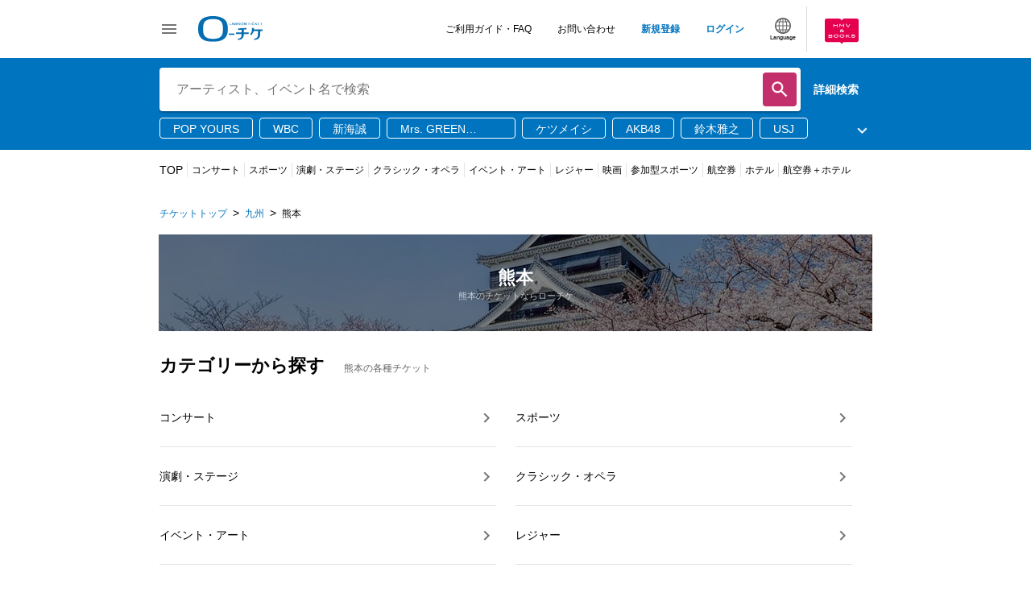

--- FILE ---
content_type: text/html;charset=UTF-8
request_url: https://cdn.l-tike.com/kumamoto/
body_size: 12335
content:

<!DOCTYPE html>
<html>
<head>
<meta http-equiv="Content-Type" content="text/html; charset=UTF-8">
<meta name="viewport" content="width=device-width, initial-scale=1">
<meta name="ジャンル" content="kumamoto">
<meta name="author" content="">
<meta name="description" content="熊本県の公演・観戦チケットならローチケ。熊本県で開催されるライブ・コンサート・スポーツ・演劇・舞台・お笑い・クラシック・ミュージカル・イベント・レジャー・映画などのチケットを多数そろえています。チケット購入・予約はローチケ！">
<meta name="keywords" content="熊本県,ローチケ,ローソンチケット,LAWSON TICKET,チケット購入,チケット予約,先行発売,一般発売,予約,前売り券,チケット情報,公演情報,開催情報">
<title>熊本県の公演チケット  | ローチケ（ローソンチケット）</title>

<link rel="stylesheet" type="text/css" href="/stylesheet.jsp?id=3&version=PC">



<meta http-equiv="X-UA-Compatible" content="IE=edge"/>
<link rel="canonical" href="https://cdn.l-tike.com/kumamoto/">
<link rel="shortcut icon" type="image/png" href="
//cdn.l-tike.com/image/favicon.png?202601131400" >
<link rel="apple-touch-icon" href="
//cdn.l-tike.com/image/favicon.png" />
<link rel="stylesheet" href="
//cdn.l-tike.com/css/renewal2020/main.css">
<link rel="stylesheet" href="//l-tike.com/smt/smt_common/css/jquery.ui.autocomplete.css?202601131400">
<link rel="stylesheet" href="
//cdn.l-tike.com/css/renewal2020/flatpickr.min.css?202601131400">
<script defer nomodule src="
//cdn.l-tike.com/js/renewal2020/polyfill-nomodule.js?202601131400"></script>
<script src="
//cdn.l-tike.com/js/renewal2020/main.js?202601131400"></script>
<script src="//ajax.googleapis.com/ajax/libs/jquery/1.11.0/jquery.min.js?202601131400"></script>
<script src="//l-tike.com/smt/smt_common/js/jquery-ui-autocomplete.min.js?202601131400"></script>
<script src="
//cdn.l-tike.com/js/moment.js?202601131400"></script>
<script src="
//cdn.l-tike.com/js/renewal2020/flatpickr.min.js?202601131400"></script>
<script defer src="
//cdn.l-tike.com/js/modernizr-2.8.3.min.js?202601131400"></script>
<script defer src="
//cdn.l-tike.com/js/jquery.matchHeight-min.js?202601131400"></script>
<script defer src="
//cdn.l-tike.com/js/underscore.js?202601131400"></script>
<script defer src="
//cdn.l-tike.com/js/xauth.js?202601131400"></script>
<script defer src="
//cdn.l-tike.com/js/tlab-recommend.js?202601131400"></script>
<script defer src="
//cdn.l-tike.com/js/tlab-showrecommend.js?202601131400"></script>
<script defer src="
//cdn.l-tike.com/js/cmn/init.js?202601131400"></script>
<script defer src="
//cdn.l-tike.com/js/suggest.js?202601131400"></script>
<script defer src="
//cdn.l-tike.com/js/tlab-prd-common.js?202601131400"></script>
<script defer src="
//cdn.l-tike.com/js/jquery-ui-datepicker.min.js?202601131400"></script>
<script defer src="
//cdn.l-tike.com/js/jquery-ui-datepicker-ja.js?202601131400"></script>
<script defer src="
//cdn.l-tike.com/js/pc/jquery-ui-datepicker.init.js?202601131400"></script>
<script defer src="
//cdn.l-tike.com/js/renewal2020/l10n/ja.js?202601131400"></script>
<script defer src="
//cdn.l-tike.com/js/renewal2020/flatpickr.js?202601131400"></script>
<script defer src="
//cdn.l-tike.com/js/renewal2020/autocomplete.js"></script>
<!-- /* OGP */ -->
<meta property="og:title" content="熊本県の公演チケット" />
<meta property="og:url" content="https://cdn.l-tike.com/kumamoto/"/>
<meta property="og:image" content="https://cdn.l-tike.com/image/og_img.png"/>
<meta property="og:description" content="熊本県の公演・観戦チケットならローチケ。熊本県で開催されるライブ・コンサート・スポーツ・演劇・舞台・お笑い・クラシック・ミュージカル・イベント・レジャー・映画などのチケットを多数そろえています。チケット購入・予約はローチケ！"/>
<meta property="og:type" content="website"/>
<!-- /* twittercard */ -->
<meta name="twitter:card" content="summary_large_image">
<meta name="twitter:site" content="@lawson_ticket">
<meta name="twitter:creator" content="@lawson_ticket">
<meta name="twitter:url" content="https://cdn.l-tike.com/kumamoto/">
<meta name="twitter:title" content="熊本県の公演チケット">
<meta name="twitter:image" content="https://cdn.l-tike.com/image/og_img.png">
<meta name="twitter:description" content="熊本県の公演・観戦チケットならローチケ。熊本県で開催されるライブ・コンサート・スポーツ・演劇・舞台・お笑い・クラシック・ミュージカル・イベント・レジャー・映画などのチケットを多数そろえています。チケット購入・予約はローチケ！">
<script type="application/ld+json">
{
   "@context" : "http://schema.org",
   "@type" : "Corporation",
   "name":"株式会社ローソンエンタテインメント",
   "url":"https://www.ent.lawson.co.jp/",
   "logo":"https://www.ent.lawson.co.jp/wp/wp-content/themes/lhe_ver3/images/logo.png",
   "parentOrganization": { 
     "@type": "Organization", 
     "@id": "https://www.lawson.co.jp/", 
     "name": "株式会社ローソン",
     "alternateName": "ローソン"
   }, 
  "brand": {
     "@type": "Brand",
     "name": "ローソンチケット",
     "alternateName": "ローチケ",
     "logo":"https://cdn.l-tike.com/image/og_img.png",
     "url":"https://l-tike.com/",
     "sameAs":[
      "https://www.instagram.com/lawson_ticket/",
      "https://twitter.com/lawson_ticket",
      "https://www.facebook.com/ltike.official/",
      "https://www.youtube.com/user/ltikechannel"
    ]
  }
}
</script>
<script type="application/ld+json">
  {
    "@context": "http://schema.org",
    "@type": "WebSite",
    "url": "https://l-tike.com/",
    "author": {
      "@type": "Organization",
      "url": "https://l-tike.com/",
      "logo": "https://cdn.l-tike.com/image/og_img.png"
    },
    "potentialAction": {
      "@type": "SearchAction",
      "target": "https://l-tike.com/search/?keyword={search_term_string}",
      "query-input": "required name=search_term_string"
    }
  }
</script>
<!-- 20171214add -->
<link rel="stylesheet" href="
//cdn.l-tike.com/css/pc/header.css?202009270421">
<!-- 20171214add -->


<!--[if lt IE 9]>
<script src="http://html5shim.googlecode.com/svn/trunk/html5.js"></script>
<![endif]-->

<!-- 共通初期化処理 -->





<script type="text/javascript">
var path_image = '//cdn.l-tike.com/image/';
var cmnObj ={};
cmnObj.path_image = path_image;
cmnObj.userAgent = 'pc';
cmnObj.userAgentL = 'PC';
cmnObj.apiTTS260 = '/pub/api/Tt/Tts260mypickupregistapi/index';
cmnObj.apiConfirm = 'https://l-tike.com/pub/Tt/Ttx040reservelogin/condition';
cmnObj.apiSuggest = '/suggest/Tts280suggest';
cmnObj.apiShortUrl = '';
cmnObj.myPage = {};
cmnObj.myPage.myPickup = 'https://l-tike.com/pub/Tm/Tmw140lweblogin/index?p_transPageId=5';

cmnObj.Codes = (function() {
var Codes = {};
Codes.PfIdClass = {
        NORMAL: '1',
        TERM: '2',
};
Codes.EntryMethod = {
    NORMAL: '01',
    FIRST_COME_FIRST_SERVED: '02',
    LOTTERY: '03',
};
Codes.LotEntryMethod = {
        PERF: '1',
        PERF_AND_SEAT: '2',
};
Codes.EntryStatus = {
        BEFORE_SALE: '1',
        TODAY_SALE: '2',
        NOW_SALE: '3',
        STOP_PERF: '4',
        PAYBACK_SALE: '5',
        PAYBACK_STOP: '6',
        STOP_SALE: '7',
        FINISH: '8',
        SOLDOUT: '9',

        Name: {
                BEFORE_SALE: '発売前',
                TODAY_SALE: '本日発売',
                NOW_SALE: '発売中',
                STOP_PERF: '中止公演',
                PAYBACK_SALE: '払戻公演（販売中）',
                PAYBACK_STOP: '払戻公演（販売中止）',
                STOP_SALE: '販売中止',
                FINISH: '受付終了',
                SOLDOUT: '予定枚数終了',
        }
};
Codes.RestSeatInfo = {
    CIERCLE: '0',
    TRIANGLE: '1',
    CROSS: '9',

    Custom: {
        TICKET_STOCK_INFO_HTPHEN: '3',
        TICKET_STOCK_INFO_LOTTERY: '4',
        TICKET_STOCK_INFO_LOTTERY_OUTSIDE_RECEP: '5',
        TICKET_STOCK_INFO_CANCELWAIT: '6',
        TICKET_STOCK_INFO_NOTHING: '',
    }
};
Codes.Sort = {
    PDATE: '1',
    SDATE: '2',
    PNAME: '3',
    RECO: '4',
    ROPPI: '5',
    REFOPEN: '6',
};
Codes.Order = {
    ASC: 'asc',
    DESC: 'desc',
};
Codes.OfferMethod = {
    HOPE_ORDER: '0',
    MULTI_PRF: '1',
};
Codes.PickupClass = {
    GENRE: '1',
    ARTIST: '2',
}
return Codes;
})();

</script>

</head>
<body>




<div class="Wrapper">
   <header class="SiteHeader">
<div class="Container">
<div class="SiteHeader__inner ltga-mypage">
<button class="GlobalNavTrigger ltga-menu" aria-controls="GlobalNav"><span></span></button>
<div id="GlobalNav" class="GlobalNav" aria-expanded="false">
<div class="GlobalNav__layer"></div>
<button class="GlobalNav__closeTrigger"></button>
<!--ハンバーガーメニュー-->
<nav class="GlobalNav__menu ltga-menu_opened">
<p class="GlobalNav__logo"><img src="
//cdn.l-tike.com/image/renewal2020/logo01.svg" alt="ローチケ"></p>
<div class="GlobalNav__userInfo">
<p class="GlobalNav__userLink"><a href="https://l-tike.com/mypage/">マイページ</a></p>
<div class="GlobalNav__userAvatar"><img src="
//cdn.l-tike.com/image/renewal2020/icon_account.svg" alt="user-avatar"></div>
<div class="GlobalNav__userProfile"><a href="https://l-tike.com/mypage/" class="GlobalNav__userName ltga-mypage"><span wovn-ignore class="HeaderUserName"></span>さん</a></div>
</div>
<ul class="GlobalNavLists">
<li class="GlobalNavLists__item">
<ul class="GlobalNavList">
<li class="GlobalNavList__item -login"><span class="Icon IconLogin"></span><a class="GlobalNavList__link" href="https://l-tike.com/mypage/">ログイン</a></li>
<li class="GlobalNavList__item -login"><span class="Icon IconEntry"></span><a class="GlobalNavList__link" href="https://l-tike.com/login/newcustomer/?rtu=01010101">新規会員登録</a></li>
<li class="GlobalNavList__item"><span class="Icon IconTicket"></span><a class="GlobalNavList__link" href="https://l-tike.com/pub/Tm/Tmw050entryhistory/index">申し込み履歴</a></li>
<li class="GlobalNavList__item"><span class="Icon IconHistory"></span><a class="GlobalNavList__link" href="/browsing_history/">閲覧履歴</a></li>
<li class="GlobalNavList__item"><span class="Icon IconFavorite"></span><a class="GlobalNavList__link" href="/favorite_ticket/">お気に入り関連</a></li>
<li class="GlobalNavList__item"><span class="Icon IconMail"></span><a class="GlobalNavList__link" href="https://l-tike.com/pub/Tm/Tmw280mypickupartist/index">メルマガ・お気に入り登録変更</a></li>
</ul>
</li>
<li class="GlobalNavLists__item">
<ul class="GlobalNavList">
<li class="GlobalNavList__item"><span class="Icon IconAttention"></span><a class="GlobalNavList__link" href="/guide/">ご利用ガイド</a></li>
<li class="GlobalNavList__item"><span class="Icon IconCancel"></span><a class="GlobalNavList__link" href="/search/refund/">公演中止・払戻し</a></li>
<li class="GlobalNavList__item"><span class="Icon IconTicketGuide"></span><a class="GlobalNavList__link" href="/e-tike/navi/guide-top">電子チケットご利用ガイド</a></li>
<li class="GlobalNavList__item"><span class="Icon IconComment"></span><a class="GlobalNavList__link" href="https://faq.l-tike.com/" target="_blank">FAQ</a></li>
<li class="GlobalNavList__item"><span class="Icon IconQuestion"></span><a class="GlobalNavList__link" href="/contact/">お問い合わせ</a></li>
</ul>
</li>
<li class="GlobalNavLists__item"> 　
<p class="GlobalNavLists__category">会員</p>
<ul class="GlobalNavList">
<li class="GlobalNavList__item"><span class="Icon IconLawson01"></span><a class="GlobalNavList__link" href="/guide/web-member.html">ローソンWEB会員</a></li>
<li class="GlobalNavList__item"><span class="Icon IconLawson02"></span><a class="GlobalNavList__link" href="/member/premium/">ローチケHMVプレミアム</a></li>
<li class="GlobalNavList__item"><span class="Icon IconLawson03"></span><a class="GlobalNavList__link" href="/member/lencore/">LEncore会員</a></li>
</ul>
<ul class="GlobalNavList" style="margin-top:20px;">
<li class="GlobalNavList__item"><span class="Icon IconFC"></span><a class="GlobalNavList__link" href="/fc/">ファンクラブ入会</a></li>
</ul>

</li>
<li class="GlobalNavLists__item">
<p class="GlobalNavLists__category">チケットを探す</p>
<ul class="GlobalNavList">
<li class="GlobalNavList__item"><span class="Icon IconList"></span><a class="GlobalNavList__link" href="#">ジャンル</a>
<button class="GlobalNavList__button"></button>
<div class="GlobalSubNav">
<button class="GlobalSubNav__return">戻る</button>
<p class="GlobalSubNav__text"><span class="Icon IconList"></span>ジャンル</p>
<ul class="GlobalSubNavList">
<li class="GlobalSubNavList__item"><a href="/concert/" class="GlobalSubNavList__link">コンサート</a></li>
<li class="GlobalSubNavList__item"><a href="/sports/" class="GlobalSubNavList__link">スポーツ</a></li>
<li class="GlobalSubNavList__item"><a href="/play/" class="GlobalSubNavList__link">演劇・ステージ</a></li>
<li class="GlobalSubNavList__item"><a href="/classic/" class="GlobalSubNavList__link">クラシック・オペラ</a></li>
<li class="GlobalSubNavList__item"><a href="/event/" class="GlobalSubNavList__link">イベント・アート</a></li>
<li class="GlobalSubNavList__item"><a href="/leisure/" class="GlobalSubNavList__link">レジャー</a></li>
<li class="GlobalSubNavList__item"><a href="/cinema/" class="GlobalSubNavList__link">映画</a></li>
<li class="GlobalSubNavList__item"><a href="https://do.l-tike.com/" class="GlobalSubNavList__link">参加型スポーツ</a></li>
<li class="GlobalSubNavList__item"><a href="/livestreaming/" class="GlobalSubNavList__link">ライブ配信</a></li>
</ul>
</div>
</li>
<li class="GlobalNavList__item"><span class="Icon IconArea"></span><a class="GlobalNavList__link" href="#">エリア</a>
<button class="GlobalNavList__button"></button>
<div class="GlobalSubNav">
<button class="GlobalSubNav__return">戻る</button>
<p class="GlobalSubNav__text"><span class="Icon IconArea"></span>エリア </p>
<ul class="GlobalSubNavList">
<li class="GlobalSubNavList__item"><a href="/hokkaido/" class="GlobalSubNavList__link">北海道</a></li>
<li class="GlobalSubNavList__item"><a href="/tohoku/" class="GlobalSubNavList__link">東北</a></li>
<li class="GlobalSubNavList__item"><a href="/kanto/" class="GlobalSubNavList__link">関東・甲信越</a></li>
<li class="GlobalSubNavList__item"><a href="/tokai/" class="GlobalSubNavList__link">東海</a></li>
<li class="GlobalSubNavList__item"><a href="/kinki/" class="GlobalSubNavList__link">近畿・北陸</a></li>
<li class="GlobalSubNavList__item"><a href="/chushikoku/" class="GlobalSubNavList__link">中国・四国</a></li>
<li class="GlobalSubNavList__item"><a href="/kyushu/" class="GlobalSubNavList__link">九州・沖縄</a></li>
</ul>
</div>
</li>
</ul>
</li>
<li class="GlobalNavLists__item">
<p class="GlobalNavLists__category">旅行チケットを探す</p>
<ul class="GlobalNavList">
<li class="GlobalNavList__item"><span class="Icon IconList"></span><a class="GlobalNavList__link" href="#">カテゴリ</a>
<button class="GlobalNavList__button"></button>
<div class="GlobalSubNav">
<button class="GlobalSubNav__return">戻る</button>
<p class="GlobalSubNav__text"><span class="Icon IconList"></span>カテゴリ </p>
<ul class="GlobalSubNavList">
<li class="GlobalSubNavList__item"><a href="https://tour.l-tike.com/flights/domestic/?utm_campaign=ltike_referrer&utm_medium=ltike_promotion&utm_source=ltike_top_headermenu" class="GlobalSubNavList__link">国内航空券</a></li>
<li class="GlobalSubNavList__item"><a href="https://tour.l-tike.com/hotels/domestic/?utm_campaign=ltike_referrer&utm_medium=ltike_promotion&utm_source=ltike_top_headermenu" class="GlobalSubNavList__link">国内ホテル</a></li>
<li class="GlobalSubNavList__item"><a href="https://tour.l-tike.com/package_tour/domestic/jaltour/?utm_campaign=ltike_referrer&utm_medium=ltike_promotion&utm_source=ltike_top_headermenu" class="GlobalSubNavList__link">JALツアー</a></li>
<li class="GlobalSubNavList__item"><a href="https://tour.l-tike.com/dp/domestic/?utm_campaign=ltike_referrer&utm_medium=ltike_promotion&utm_source=ltike_top_headermenu" class="GlobalSubNavList__link">国内航空券＋ホテル</a></li>
<li class="GlobalSubNavList__item"><a href="https://tour.l-tike.com/package_tour/domestic/dp/?utm_campaign=ltike_referrer&utm_medium=ltike_promotion&utm_source=ltike_top_headermenu" class="GlobalSubNavList__link">国内ツアー</a></li>
<li class="GlobalSubNavList__item"><a href="https://tour.l-tike.com/package_tour/domestic/?utm_campaign=ltike_referrer&utm_medium=ltike_promotion&utm_source=ltike_top_headermenu" class="GlobalSubNavList__link">エンタメツアー</a></li>
<li class="GlobalSubNavList__item"><a href="https://tour.l-tike.com/flights/overseas/?utm_campaign=ltike_referrer&utm_medium=ltike_promotion&utm_source=ltike_top_headermenu" class="GlobalSubNavList__link">海外航空券</a></li>
</ul>
</div>
</li>
</ul>
</li>
<li class="GlobalNavLists__item">
<ul class="GlobalNavList">
<li class="GlobalNavList__item -logout"><span class="Icon IconLogout"></span><a href="https://l-tike.com/pub/Tm/Tmw040mypage/logout" class="GlobalNavList__link">ログアウト</a></li>
</ul>
</li>
</ul>
</nav>

</div>
<p class="HeaderLogo ltga-logo"><a href="/" class="HeaderLogo__link"><img src="
//cdn.l-tike.com/image/renewal2020/logo01.svg" alt="ローチケ"></a></p>
<nav class="HeaderNav">
<ul class="HeaderNavList">
<li class="HeaderNavList__item -with-local"><a class="HeaderNavList__link ltga-faq_pc" href="/guide/">ご利用ガイド・FAQ</a>
<ul class="HeaderSubNavList">
<li class="HeaderSubNavList__item"><a href="/guide/" class="HeaderSubNavList__link">ご利用ガイド</a></li>
<li class="HeaderSubNavList__item"><a href="/search/refund/" class="HeaderSubNavList__link">公演中止・払戻し</a></li>
<li class="HeaderSubNavList__item"><a href="/e-tike/navi/guide-top/" class="HeaderSubNavList__link">電子チケットご利用ガイド</a></li>
<li class="HeaderSubNavList__item"><a href="https://faq.l-tike.com/" target="_blank" class="HeaderSubNavList__link">FAQ</a></li>
</ul>
</li>
<li class="HeaderNavList__item"><a class="HeaderNavList__link ltga-inquiry_pc" href="/contact/">お問い合わせ</a></li>
</ul>
</nav>
<ul class="HeaderLoginNav">
<li class="HeaderLoginNav__item"><a href="https://l-tike.com/login/newcustomer/?rtu=01010101" class="HeaderLoginNav__link ltga-regist">新規登録</a></li>
<li class="HeaderLoginNav__item"><a href="https://l-tike.com/mypage/" class="HeaderLoginNav__link ltga-login">ログイン</a></li>
</ul>
<a href="https://l-tike.com/mypage/" class="HeaderLoginName"><span wovn-ignore class="HeaderUserName"></span>さん</a>

<!--多言語切替ウィジェット-->
<div class="header_ranguage_widget wovn-languages">
<div class="header_ranguage_widget_icon">
<svg version="1.1" id="_x32_" xmlns="http://www.w3.org/2000/svg" xmlns:xlink="http://www.w3.org/1999/xlink" x="0px" y="0px" viewBox="0 0 512 512" style="opacity: 1;" xml:space="preserve">
<style type="text/css">
.st0{fill:#4B4B4B;}
</style>
<g>
<path class="st0" d="M511.878,247.973l-21.488,0.672l21.488-0.68c-2.168-69.219-31.732-131.348-77.876-175.949
		C387.882,27.377,324.93-0.004,256.13,0.004c-2.718,0-5.443,0.046-8.176,0.13h0.016C178.743,2.294,116.622,31.858,72.013,78.002
		C27.382,124.122,0,187.074,0,255.874c0,2.709,0.046,5.435,0.13,8.16c2.168,69.22,31.732,131.347,77.875,175.949
		c46.113,44.632,109.065,72.02,177.865,72.013c2.694,0,5.42-0.038,8.16-0.13c69.227-2.16,131.355-31.724,175.957-77.876
		c44.64-46.121,72.021-109.065,72.013-177.857C512,253.416,511.962,250.699,511.878,247.973z M102.921,107.894
		c19.64-20.29,43.274-36.647,69.67-47.891c-10.961,15.77-20.336,34.426-28.045,55.304H96.089
		C98.303,112.779,100.585,110.306,102.921,107.894z M75.692,142.664h60.112c-8.282,30.212-13.327,63.906-14.365,99.661H43.472
		C45.77,205.914,57.243,171.938,75.692,142.664z M75.647,369.344c-18.351-29.121-29.808-63.044-32.144-99.661h78.028
		c1.046,35.732,5.954,69.471,14.236,99.661H75.647z M107.898,409.083c-4.091-3.962-7.984-8.114-11.748-12.381h48.442
		c4.099,11.091,8.579,21.67,13.594,31.396c4.405,8.518,9.16,16.487,14.252,23.847C148.37,441.654,126.523,427.082,107.898,409.083z
		 M242.329,468.524c-5.931-0.374-11.809-0.946-17.603-1.801c-2.404-1.573-4.809-3.282-7.213-5.236
		c-16.381-13.313-31.778-35.831-43.694-64.784h68.51V468.524z M242.329,369.344h-78.15c-8.794-29.411-14.267-63.365-15.381-99.661
		h93.531V369.344z M242.329,242.325h-93.448c1.115-36.327,6.618-70.235,15.42-99.661h78.028V242.325z M242.329,115.306h-68.433
		c2.71-6.588,5.542-12.954,8.595-18.84c10.298-19.969,22.404-35.647,35.022-45.945c2.366-1.924,4.732-3.604,7.099-5.16
		c5.832-0.862,11.74-1.48,17.717-1.863V115.306z M436.369,142.664c18.351,29.128,29.8,63.044,32.136,99.661h-78.02
		c-1.046-35.732-5.954-69.471-14.236-99.661H436.369z M404.11,102.917c4.092,3.961,7.985,8.114,11.756,12.389h-48.441
		c-4.099-11.092-8.58-21.672-13.596-31.396c-4.412-8.527-9.167-16.496-14.267-23.847C363.63,70.353,385.484,84.918,404.11,102.917z
		 M269.687,43.476c5.924,0.374,11.801,0.954,17.587,1.802c2.412,1.58,4.824,3.282,7.229,5.244
		c16.381,13.32,31.778,35.823,43.686,64.784h-68.502V43.476z M269.687,142.664h78.15c8.794,29.411,14.267,63.364,15.381,99.661
		h-93.531V142.664z M269.687,269.683h93.448c-1.114,36.327-6.618,70.242-15.42,99.661h-78.028V269.683z M329.525,415.534
		c-10.297,19.976-22.412,35.655-35.022,45.953c-2.359,1.924-4.725,3.595-7.091,5.152c-5.832,0.863-11.74,1.481-17.725,1.862v-71.799
		h68.426C335.402,403.289,332.57,409.648,329.525,415.534z M409.087,404.106c-19.64,20.29-43.266,36.64-69.655,47.884
		c10.962-15.771,20.328-34.419,28.037-55.288h48.449C413.698,399.22,411.423,401.694,409.087,404.106z M436.308,369.344h-60.105
		c8.29-30.206,13.336-63.906,14.374-99.661h77.952C466.23,306.086,454.757,340.07,436.308,369.344z" style="fill: rgb(100, 100, 100);"></path>
</g>
</svg>

</div>

  <select name="sources" id="sources" class="custom-select sources" placeholder="Language">
    <option value="ja" class="wovn-switch" data-value="ja">日本語</option>
    <option value="en" class="wovn-switch" data-value="en">English</option>
    <option value="zh-CHS" class="wovn-switch" data-value="en">简体中文</option>
    <option value="zh-CHT" class="wovn-switch" data-value="en">繁體中文</option>
    <option value="ko" class="wovn-switch" data-value="en">한국어</option>
  </select>
</div>


<style>
.header_ranguage_widget {
  margin-left:12px;
  position:relative;
  margin-bottom:-5px;
}

.header_ranguage_widget_icon{
width:20px;
position:absolute;
left:50%;
margin-left:-10px;
}

/** Custom Select **/
.custom-select-wrapper {
  position: relative;
  display: inline-block;
  user-select: none;
}
.custom-select-wrapper select {
  display: none;
}
.custom-select {
  position: relative;
  display: inline-block;
}
.custom-select-trigger {
  position: relative;
  display: block;
  font-size: 7px;
  cursor: pointer;
  width:40px;
  padding-top:20px;
  text-align:center;
  text-size-adjust:100%;
  font-weight:bold;
  color:#333;
}
/**
      .custom-select-trigger:after {
        position: absolute;
        display: block;
        content: '';
        width: 6px; height: 6px;
        top: 50%; right: 12px;
        margin-top: -2px;
        border-bottom: 1px solid #0074be;
        border-right: 1px solid #0074be;
        transform: rotate(45deg) translateY(-50%);
        transition: all .4s ease-in-out;
        transform-origin: 50% 0;
      }
      .custom-select.opened .custom-select-trigger:after {
        margin-top: 2px;
        transform: rotate(-135deg) translateY(-50%);
      }
**/
  .custom-options {
    position: absolute;
    display: block;
    top: 100%;right: 0;
    width: 90px;
    text-align:center;
    margin: 4px 0;
    border: 1px solid #b5b5b5;
    border-radius: 4px;
    box-sizing: border-box;
    box-shadow: 0 2px 1px rgba(0,0,0,.07);
    background: #fff;
    transition: all .4s ease-in-out;
    opacity: 0;
    visibility: hidden;
    pointer-events: none;
    transform: translateY(-15px);
  }
  .custom-select.opened .custom-options {
    opacity: 1;
    visibility: visible;
    pointer-events: all;
    transform: translateY(0);
    z-index: 100;
  }
    .custom-options:before {
      position: absolute;
      display: block;
      content: '';
      bottom: 100%; right: 15px;
      width: 7px; height: 7px;
      margin-bottom: -3px;
      border-top: 1px solid #b5b5b5;
      border-left: 1px solid #b5b5b5;
      background: #fff;
      transform: rotate(45deg);
      transition: all .4s ease-in-out;
    }
    .option-hover:before {
      background: #f9f9f9;
    }
    .custom-option {
      position: relative;
      display: block;
      padding: 0 1em;
      border-bottom: 1px solid #b5b5b5;
      font-size: 14px;
      line-height: 2em;
      cursor: pointer;
      transition: all .4s ease-in-out;
    }
    .custom-option:first-of-type {
      border-radius: 4px 4px 0 0;
    }
    .custom-option:last-of-type {
      border-bottom: 0;
      border-radius: 0 0 4px 4px;
    }
    .custom-option:hover{
      background: #f9f9f9;
    }
    .custom-option.selected:before{
      content:"";
      display:block;
      position:absolute;
      top:50%;
      margin-top:-3px;
      left:.2em;
      width:6px;
      height:6px;
      border-top:#0074be 2px solid;
      border-right:#0074be 2px solid;
      transform:rotate(45deg);
    }
    .custom-option.selected{
      background: #f5f5f5;
    }
    



@media screen and (max-width:768px) {
.header_ranguage_widget_icon{
width:16px;
margin-left:-8px;
}
.custom-select-trigger{
padding-top:16px;
}
.custom-options{
width:110px;
}
.custom-option{
line-height:3em;
padding:0 1.5em
}
}




.HeaderNavList__link{
padding:10px 16px;
}
.HeaderUserName{
margin-right: 4px;
}
.HeaderLinkArea{
margin-left:9px;
}

</style>

<script>
$(".custom-select").each(function() {
  var classes = $(this).attr("class"),
      id      = $(this).attr("id"),
      name    = $(this).attr("name");
  var template =  '<div class="' + classes + '">';
      template += '<span class="custom-select-trigger">' + $(this).attr("placeholder") + '</span>';
      template += '<div class="custom-options">';
      $(this).find("option").each(function() {
        template += '<span class="custom-option ' + $(this).attr("class") + '" data-value="' + $(this).attr("value") + '">' + $(this).html() + '</span>';
      });
  template += '</div></div>';
  $(this).wrap('<div class="custom-select-wrapper"></div>');
  $(this).hide();
  $(this).after(template);
});

$(".custom-option:first-of-type").hover(function() {
  $(this).parents(".custom-options").addClass("option-hover");
}, function() {
  $(this).parents(".custom-options").removeClass("option-hover");
});
$(".custom-select-trigger").on("click", function() {
  $('html').one('click',function() {
    $(".custom-select").removeClass("opened");
  });
  $(this).parents(".custom-select").toggleClass("opened");
  event.stopPropagation();
});
$(".custom-option").on("click", function() {
  $(this).parents(".custom-select-wrapper").find("select").val($(this).data("value"));
  $(this).parents(".custom-options").find(".custom-option").removeClass("selection");
  $(this).addClass("selection");
  $(this).parents(".custom-select").removeClass("opened");
//  $(this).parents(".custom-select").find(".custom-select-trigger").text($(this).text());
});
</script>

<a class="HeaderLinkArea" href="https://www.hmv.co.jp/" target="_blank"><img src="
//cdn.l-tike.com/image/renewal2020/logo_hmv-books01.svg" alt="HMV&amp;BOOKS online"></a></div>
</div>
<div class="SearchArea">
<div class="SearchBar">
<form id="SearchForm" class="SearchForm" action="/search/" method="get" role="search" accept-charset="utf-8">
<div class="SearchBox textSearchBox">
<input class="SearchField searchField -main ui-autocomplete-input" placeholder="アーティスト、イベント名で検索" id="SearchField" name="keyword" autocomplete="off" type="search">
<button class="SearchResetButton" type="button"></button>
<button class="SearchButton searchBtn" type="submit"></button>
</div>
</form>
<a href="/search/advanced/" class="SearchBar__more ltga-search_advanced">詳細検索</a></div>
<div class="StickySearchBar"></div>
<div class="ModalSearchArea">
<div class="ModalSearchBar">
<div class="ModalSearchArea__return ltga-search_modal_cancel">
<button class="ModalSearchBar__returnButton">キャンセル</button>
</div>
</div>
<p class="ModalSearchArea__linkArea"><a href="/search/advanced/" class="ModalSearchArea__link ltga-search_modal_advanced">詳細検索</a></p>
</div>
<div class="SearchTag" aria-expanded="false">
<ul class="SearchTagList">

<li class="SearchTagList__item">
<a href="https://l-tike.com/concert/mevent/?mid=627757" class="SearchTagList__link ltga-pickup">POP YOURS</a>
</li>

<li class="SearchTagList__item">
<a href="https://l-tike.com/sports/mevent/?mid=659184" class="SearchTagList__link ltga-pickup">WBC</a>
</li>

<li class="SearchTagList__item">
<a href="https://l-tike.com/classic/lawson50th_260206_0207/" class="SearchTagList__link ltga-pickup">新海誠</a>
</li>

<li class="SearchTagList__item">
<a href="https://l-tike.com/st1/mga_wm-general" class="SearchTagList__link ltga-pickup">Mrs. GREEN APPLE</a>
</li>

<li class="SearchTagList__item">
<a href="https://l-tike.com/concert/mevent/?mid=249314" class="SearchTagList__link ltga-pickup">ケツメイシ</a>
</li>

<li class="SearchTagList__item">
<a href="https://l-tike.com/concert/mevent/?mid=367726" class="SearchTagList__link ltga-pickup">AKB48</a>
</li>

<li class="SearchTagList__item">
<a href="https://l-tike.com/concert/mevent/?mid=269722" class="SearchTagList__link ltga-pickup">鈴木雅之</a>
</li>


<li class="SearchTagList__item">
<a href="https://l-tike.com/leisure/usj/" class="SearchTagList__link ltga-pickup">USJ</a>
</li>


<li class="SearchTagList__item">
<a href="https://l-tike.com/livestreaming/" class="SearchTagList__link ltga-pickup">ライブ配信</a>
</li>
</ul>
<button class="SearchTagList__button"></button>
</div>																				
</div>
<script>
  WOVN.io.changeLang('en')
  true
</script>

<!-- 20250324add -->
<link rel="stylesheet" href="
//cdn.l-tike.com/css/en_search.css">
<!-- 20250324add -->
<!--  Search in English 追加コンテンツ  -->
<div class="SearchLanguage">
  <a href="https://chat.sokres.ai/chat/042685f2-7605-43e4-b49a-d8fb383f7c14" rel="noopener" class="langCng">
    <div class="SearchLanguage__Area">
      <p class="SearchLanguage__Area__Text">
        <span class="TextList">Search in English</span>
      </p>
    </div>
  </a>
</div>
<!--  Search in English 追加コンテンツ END  -->
<!--下部ナビゲーション-->
<div class="LocalNav">
<div class="Container">
<ul class="LocalNavList">
<li class="LocalNavList__item"><a href="/" class="LocalNavList__link ltga-nav_category_pc">TOP</a></li>
<li class="LocalNavList__item"><a href="/concert/" class="LocalNavList__link ltga-nav_category_pc">コンサート</a></li>
<li class="LocalNavList__item"><a href="/sports/" class="LocalNavList__link ltga-nav_category_pc">スポーツ</a></li>
<li class="LocalNavList__item"><a href="/play/" class="LocalNavList__link ltga-nav_category_pc">演劇・ステージ</a></li>
<li class="LocalNavList__item"><a href="/classic/" class="LocalNavList__link ltga-nav_category_pc">クラシック・オペラ</a></li>
<li class="LocalNavList__item"><a href="/event/" class="LocalNavList__link ltga-nav_category_pc">イベント・アート</a></li>
<li class="LocalNavList__item"><a href="/leisure/" class="LocalNavList__link ltga-nav_category_pc">レジャー</a></li>
<li class="LocalNavList__item"><a href="/cinema/" class="LocalNavList__link ltga-nav_category_pc">映画</a></li>
<li class="LocalNavList__item"><a href="https://do.l-tike.com/" class="LocalNavList__link ltga-nav_category_pc">参加型スポーツ</a></li>
<li class="LocalNavList__item"><a href="https://tour.l-tike.com/flights/domestic/?utm_campaign=ltike_referrer&utm_medium=ltike_promotion&utm_source=ltike_top_header" class="LocalNavList__link ltga-nav_category_pc">航空券</a></li>
<li class="LocalNavList__item"><a href="https://tour.l-tike.com/hotels/domestic/?utm_campaign=ltike_referrer&utm_medium=ltike_promotion&utm_source=ltike_top_header" class="LocalNavList__link ltga-nav_category_pc">ホテル</a></li>
<li class="LocalNavList__item"><a href="https://tour.l-tike.com/dp/domestic/?utm_campaign=ltike_referrer&utm_medium=ltike_promotion&utm_source=ltike_top_header" class="LocalNavList__link ltga-nav_category_pc">航空券＋ホテル</a></li>
</ul>
</div>
</div>

</header>
  <main class="Main">
     <div class="Breadcrumb">
  <div class="Container">
    <ul class="BreadcrumbList" itemscope itemtype="https://schema.org/BreadcrumbList">
      <li class="BreadcrumbList__item" itemprop="itemListElement" itemscope itemtype="https://schema.org/ListItem">
        <a itemprop="item" href="https://l-tike.com/" class="BreadcrumbList__link">
          <span itemprop="name">チケットトップ</span>
        </a>
        <meta itemprop="position" content="1" />
      </li>

      <li class="BreadcrumbList__item" itemprop="itemListElement" itemscope itemtype="https://schema.org/ListItem">
        <a itemprop="item" href="https://l-tike.com/kyushu"
          class="BreadcrumbList__link">
          <span itemprop="name">九州</span>
        </a>
        <meta itemprop="position" content="2" />
      </li>

      <li class="BreadcrumbList__item -is-current" itemprop="itemListElement" itemscope itemtype="https://schema.org/ListItem">
        <span itemprop="name">熊本</span>
        <meta itemprop="position" content="3" />
      </li>
    </ul>
  </div>
</div>
    <header class="PageHeader">
      <picture class="PageHeader__bg">
        <source srcset="
//cdn.l-tike.com/image/renewal2020/bg_kumamoto-pc01.jpg" media="(min-width: 768px)">
        <img src="
//cdn.l-tike.com/image/renewal2020/bg_kumamoto-sp01.jpg" alt="熊本" />
      </picture>
      <div class="PageHeader__inner">
        <h1 class="PageHeader__title">熊本</h1>
        
        <p class="PageHeader__summary">熊本のチケットならローチケ</p>
        
      </div>
    </header>
     <section class="Section">
  <div class="Container">
    <header class="SectionHeader">
      <h2 class="SectionTitle">カテゴリーから探す</h2>
      <p class="SectionSubTitle">熊本の各種チケット</p>
    </header>

    <ul class="List -pc:col-2 -sp:col-1">
      <li class="List__item">
        <a href="/search/?pref=43&tig=100" class="List__link -arrow">コンサート</a>
      </li>

      <li class="List__item">
        <a href="/search/?pref=43&tig=700" class="List__link -arrow">スポーツ</a>
      </li>

      <li class="List__item">
        <a href="/search/?pref=43&tig=200" class="List__link -arrow">演劇・ステージ</a>
      </li>

      <li class="List__item">
        <a href="/search/?pref=43&tig=600" class="List__link -arrow">クラシック・オペラ</a>
      </li>

      <li class="List__item">
        <a href="/search/?pref=43&tig=500" class="List__link -arrow">イベント・アート</a>
      </li>

      <li class="List__item">
        <a href="/search/?pref=43&tig=400" class="List__link -arrow">レジャー</a>
      </li>

      <li class="List__item">
        <a href="/search/?pref=43&tig=300" class="List__link -arrow">映画</a>
      </li>
    </ul>

    <div class="Image -pc:mt40 -sp:mt40 -pc:mb50 -sp:mb50">
  <a href="https://l-tike.com/livestreaming/" class="ImageLink">
    <picture>
      <source srcset="
//cdn.l-tike.com/image/renewal2020/bnr_online-live-pc01.jpg" media="(min-width: 768px)">
      <img src="
//cdn.l-tike.com/image/renewal2020/bnr_online-live-sp01.jpg" alt="ローチケ LIVE STREAMING" />
    </picture>
  </a>
</div>
  </div>
</section> <section class="Section">
<div class="Container">
<header class="SectionHeader">
<h2 class="SectionTitle">熊本県のレジャー施設</h2>
</header>
<div class="Grid -pc:col-4 -sp:col-2">
<!-- 熊本・グリーンランド -->
<div class="GridItem"><div class="Card"><div class="Card__thumb"><div class="Card__thumbImg"><img src="https://img.hmv.co.jp/hybridimage/eventpage/207406/main.jpg" alt="熊本・グリーンランド"></div></div><div class="Card__body"><p class="Card__title"><a href="https://l-tike.com/leisure/mevent/?mid=207406" class="Card__link">熊本・グリーンランド</a></p><ul class="Card__tags"><li class="Card__tag">熊本</li></ul></div></div></div>
<!-- /熊本・グリーンランド -->
</div>
</div>
</section> <link href="/css/renewal2020/assets_forOTA.css" rel="stylesheet" type="text/css">

<section class="Section flightLink">
<div class="Container">
<header class="SectionHeader">
<h2 class="SectionTitle">熊本の航空券・飛行機</h2>
<p class="SectionSubTitle">熊本空港行きの格安航空券を検索できます</p>
</header>
</div>
<div class="Container">
<h3>熊本空港行き</h3>
<div class="Grid -pc:col-4 -sp:col-2">
  <div class="GridItem"><div class="Card"><div class="Card__body"><p class="Card__title"><a href="https://tour.l-tike.com/flights/domestic/search_result?segHND-KMJ_KMJ-HND&utm_campaign=ltike_referrer&utm_medium=ltike_promotion&utm_source=ltike_area" class="Card__link">羽田　➠　熊本</a></p><ul class="Card__tags"><li class="Card__tag">HND</li><li class="Card__tag">KMJ</li></ul></div></div></div>
  <div class="GridItem"><div class="Card"><div class="Card__body"><p class="Card__title"><a href="https://tour.l-tike.com/flights/domestic/search_result?segNRT-KMJ_KMJ-NRT&utm_campaign=ltike_referrer&utm_medium=ltike_promotion&utm_source=ltike_area" class="Card__link">成田　➠　熊本</a></p><ul class="Card__tags"><li class="Card__tag">NRT</li><li class="Card__tag">KMJ</li></ul></div></div></div>
  <div class="GridItem"><div class="Card"><div class="Card__body"><p class="Card__title"><a href="https://tour.l-tike.com/flights/domestic/search_result?segNKM-KMJ_KMJ-NKM&utm_campaign=ltike_referrer&utm_medium=ltike_promotion&utm_source=ltike_area" class="Card__link">小牧　➠　熊本</a></p><ul class="Card__tags"><li class="Card__tag">NKM</li><li class="Card__tag">KMJ</li></ul></div></div></div>
  <div class="GridItem"><div class="Card"><div class="Card__body"><p class="Card__title"><a href="https://tour.l-tike.com/flights/domestic/search_result?segNGO-KMJ_KMJ-NGO&utm_campaign=ltike_referrer&utm_medium=ltike_promotion&utm_source=ltike_area" class="Card__link">中部国際　➠　熊本</a></p><ul class="Card__tags"><li class="Card__tag">NGO</li><li class="Card__tag">KMJ</li></ul></div></div></div>
  <div class="GridItem"><div class="Card"><div class="Card__body"><p class="Card__title"><a href="https://tour.l-tike.com/flights/domestic/search_result?segITM-KMJ_KMJ-ITM&utm_campaign=ltike_referrer&utm_medium=ltike_promotion&utm_source=ltike_area" class="Card__link">伊丹　➠　熊本</a></p><ul class="Card__tags"><li class="Card__tag">ITM</li><li class="Card__tag">KMJ</li></ul></div></div></div>
  <div class="GridItem"><div class="Card"><div class="Card__body"><p class="Card__title"><a href="https://tour.l-tike.com/flights/domestic/search_result?segOKA-KMJ_KMJ-OKA&utm_campaign=ltike_referrer&utm_medium=ltike_promotion&utm_source=ltike_area" class="Card__link">那覇　➠　熊本</a></p><ul class="Card__tags"><li class="Card__tag">OKA</li><li class="Card__tag">KMJ</li></ul></div></div></div>
</div>

<p class="ButtonArea"><a href="https://tour.l-tike.com/flights/domestic/?utm_campaign=ltike_referrer&utm_medium=ltike_promotion&utm_source=ltike_area" class="Button">全ての航空券検索はこちらから</a></p>

</div>

</section>
  </main>
   <footer class="Footer">
  <div class="Container">
    <div class="Footer__inner">
      <ul class="FooterCategory">
        <li class="FooterCategory__item" aria-expanded="true">
          <p class="FooterCategory__line">
            <span class="FooterCategory__text">SNS</span>
          </p>
          <ul class="FooterCategoryList">
            <li class="FooterCategoryList__item">
              <ul class="FooterSnsList">
                <li class="FooterSnsList__item">
                  <a href="https://twitter.com/lawson_ticket/" target="_blank" class="FooterSnsList__link">
                    <img src="
//cdn.l-tike.com/image/renewal2020/icon_x01.svg" alt="X（旧Twitter）">
                  </a>
                </li>
                <li class="FooterSnsList__item">
                  <a href="https://www.facebook.com/ltike.official/" target="_blank" class="FooterSnsList__link">
                    <img src="
//cdn.l-tike.com/image/renewal2020/icon_facebook01.svg" alt="facebook">
                  </a>
                </li>
                <li class="FooterSnsList__item">
                  <a href="https://www.instagram.com/lawson_ticket/" target="_blank" class="FooterSnsList__link">
                    <img src="
//cdn.l-tike.com/image/renewal2020/icon_instagram01.svg" alt="instagram">
                  </a>
                </li>
                <li class="FooterSnsList__item">
                  <a href="https://line.me/ti/p/@ysf6921j" target="_blank" class="FooterSnsList__link">
                    <img src="
//cdn.l-tike.com/image/renewal2020/icon_line01.svg" alt="LINE">
                  </a>
                </li>
                <li class="FooterSnsList__item">
                  <a href="https://www.youtube.com/user/ltikechannel" target="_blank" class="FooterSnsList__link">
                    <img src="
//cdn.l-tike.com/image/renewal2020/icon_youtube01.svg" alt="YouTube">
                  </a>
                </li>
              </ul>
            </li>
            <li class="FooterCategoryList__item">
              <a href="/sns/" class="FooterSnsLink">SNSアカウント一覧</a>
            </li>
          </ul>
        </li>
      </ul>

      <ul class="FooterCategory">
        <li class="FooterCategory__item" aria-expanded="false">
          <p class="FooterCategory__line">
            <span class="FooterCategory__text">メディア</span>
            <button class="FooterCategory__button"></button>
          </p>
          <ul class="FooterCategoryList">
            <li class="FooterCategoryList__item">
              <a href="/feature/" class="FooterCategoryList__link">ローチケTOPICS</a>
            </li>
            <li class="FooterCategoryList__item">
              <a href="/loppi/" class="FooterCategoryList__link">月刊ローチケ</a>
            </li>
            <!--<li class="FooterCategoryList__item">
              <a href="https://hibiclassic.com/" target="_blank" class="FooterCategoryList__link">ひびクラシック</a>
            </li>-->
            <!--<li class="FooterCategoryList__item">
              <a href="https://l-tike.com/news/mevent/?mid=444647" class="FooterCategoryList__link">ミーティア×ローチケ</a>
            </li>-->
            <li class="FooterCategoryList__item">
              <a href="https://engekisengen.com/" target="_blank" class="FooterCategoryList__link">ローチケ演劇宣言！</a>
            </li>
            <li class="FooterCategoryList__item">
              <a href="https://www.engekisaikyoron.net/" target="_blank" class="FooterCategoryList__link">演劇最強論-ing</a>
            </li>
            <li class="FooterCategoryList__item">
              <a href="https://www.crank-in.net/" target="_blank" class="FooterCategoryList__link">クランクイン！</a>
            </li>
            <li class="FooterCategoryList__item">
              <a href="https://www.crank-in.net/trend" target="_blank" class="FooterCategoryList__link">クランクイン！トレンド</a>
            </li>
          </ul>
        </li>
      </ul>

      <ul class="FooterCategory">
        <li class="FooterCategory__item" aria-expanded="false">
          <p class="FooterCategory__line">
            <span class="FooterCategory__text">ご利用案内</span>
            <button class="FooterCategory__button"></button>
          </p>
          <ul class="FooterCategoryList">
            <li class="FooterCategoryList__item">
              <a href="/guide/" class="FooterCategoryList__link">ご利用ガイド</a>
            </li>
            <li class="FooterCategoryList__item">
              <a href="/search/refund/" class="FooterCategoryList__link">公演中止・払戻しのご案内</a>
            </li>
            <li class="FooterCategoryList__item">
              <a href="/e-tike/navi/guide-top/" class="FooterCategoryList__link">電子チケットご利用ガイド</a>
            </li>
            <li class="FooterCategoryList__item">
              <a href="https://faq.l-tike.com/" target="_blank" class="FooterCategoryList__link">Q&A</a>
            </li>
            <li class="FooterCategoryList__item">
              <a href="/contact/" class="FooterCategoryList__link">お問い合わせ</a>
            </li>
          </ul>
        </li>
      </ul>

      <ul class="FooterCategory">
        <li class="FooterCategory__item" aria-expanded="false">
          <p class="FooterCategory__line">
            <span class="FooterCategory__text">Loppi設置店舗</span>
            <button class="FooterCategory__button"></button>
          </p>
          <ul class="FooterCategoryList">
            <li class="FooterCategoryList__item">
              <a href="/guide/store.html" class="FooterCategoryList__link">ローソン・ミニストップ店舗</a>
            </li>
          </ul>
        </li>
      </ul>

      <ul class="FooterCategory">
        <li class="FooterCategory__item" aria-expanded="false">
          <p class="FooterCategory__line">
            <span class="FooterCategory__text">規約・その他</span>
            <button class="FooterCategory__button"></button>
          </p>
          <ul class="FooterCategoryList">
            <li class="FooterCategoryList__item">
              <a href="https://www.ent.lawson.co.jp/kiyaku/" target="_blank"
                class="FooterCategoryList__link">ローソンエンタテインメント ONLINE 利用規約</a>
            </li>
            <li class="FooterCategoryList__item">
              <a href="https://www.ent.lawson.co.jp/kiyaku_lawsondosports/" target="_blank"
                class="FooterCategoryList__link">LAWSON DO! SPORTS 利用規約</a>
            </li>
            <li class="FooterCategoryList__item">
              <a href="https://www.ent.lawson.co.jp/kiyaku_lweb/" target="_blank"
                class="FooterCategoryList__link">ローソンWEB会員規約</a>
            </li>
            <li class="FooterCategoryList__item">
              <a href="https://www.ent.lawson.co.jp/privacy/" target="_blank"
                class="FooterCategoryList__link">個人情報の取扱いに関する公表事項及び同意事項</a>
            </li>
            <li class="FooterCategoryList__item">
              <a href="https://www.ent.lawson.co.jp/policy/policy_4/" target="_blank"
                class="FooterCategoryList__link">ローソングループ個人情報保護方針</a>
            </li>
            <li class="FooterCategoryList__item">
              <a href="https://www.ent.lawson.co.jp/law/" target="_blank"
                class="FooterCategoryList__link">特定商取引法に基づく表記</a>
            </li>
            <li class="FooterCategoryList__item">
              <a href="https://www.ent.lawson.co.jp/ticketrule/" target="_blank"
                class="FooterCategoryList__link">チケット販売等に関する規定</a>
            </li>
            <li class="FooterCategoryList__item">
              <a href="https://l-tike.com/lawsonticket-nft/userterms/" target="_blank"
                class="FooterCategoryList__link">NFT販売等に関する規定</a>
            </li>
            <li class="FooterCategoryList__item">
              <a href="https://www.ent.lawson.co.jp/policy_8/" target="_blank"
                class="FooterCategoryList__link">カスタマーハラスメントに対する対応方針</a>
            </li>
          </ul>
        </li>
      </ul>

      <ul class="FooterCategory">
        <li class="FooterCategory__item" aria-expanded="false">
          <p class="FooterCategory__line">
            <span class="FooterCategory__text">会社情報</span>
            <button class="FooterCategory__button"></button>
          </p>
          <ul class="FooterCategoryList">
            <li class="FooterCategoryList__item">
              <a href="https://www.ent.lawson.co.jp/" target="_blank"
                class="FooterCategoryList__link">株式会社ローソンエンタテインメント</a>
            </li>
            <li class="FooterCategoryList__item">
              <a href="https://www.ent.lawson.co.jp/news_list/" target="_blank"
                class="FooterCategoryList__link">ニュースリリース</a>
            </li>
            <li class="FooterCategoryList__item">
              <a href="https://www.ent.lawson.co.jp/recruit/" target="_blank" class="FooterCategoryList__link">採用情報</a>
            </li>
          </ul>
        </li>
      </ul>

      <ul class="FooterCategory">
        <li class="FooterCategory__item" aria-expanded="false">
          <p class="FooterCategory__line">
            <span class="FooterCategory__text">チケット販売委託・広告掲載</span>
            <button class="FooterCategory__button"></button>
          </p>
          <ul class="FooterCategoryList">
            <li class="FooterCategoryList__item">
              <a href="/guide/consign.html" target="_blank" class="FooterCategoryList__link">チケット販売委託受付について</a>
            </li>
            <li class="FooterCategoryList__item">
              <a href="/e-tike/navi/cms.html" target="_blank" class="FooterCategoryList__link">主催様向け 電子チケットガイド</a>
            </li>
            <li class="FooterCategoryList__item">
              <a href="/ad/" class="FooterCategoryList__link">広告掲載について</a>
            </li>
          </ul>
        </li>
      </ul>

      <ul class="FooterCategory">
        <li class="FooterCategory__item" aria-expanded="false">
          <p class="FooterCategory__line">
            <span class="FooterCategory__text">関連企業</span>
            <button class="FooterCategory__button"></button>
          </p>
          <ul class="FooterCategoryList">
            <li class="FooterCategoryList__item">
              <a href="https://www.unitedcinemas.jp/" target="_blank" class="FooterCategoryList__link">LAWSON UNITED CINEMAS</a>
　　　　　　</li>
            <li class="FooterCategoryList__item">
              <a href="https://www.lawson.co.jp/" target="_blank" class="FooterCategoryList__link">ローソン</a>
            </li>
          </ul>
        </li>
      </ul>

      <ul class="FooterBannerList">
        <li class="FooterBannerList__item">
          <a href="http://www.ftaj.jp/" target="_blank" class="FooterBannerList__link"><img
              src="
//cdn.l-tike.com/image/renewal2020/bnr_ftaj01.jpg" alt="チケット適性流通協議会"></a>
        </li>
        <li class="FooterBannerList__item">
          <a href="https://ftaj.jp/pressrelease_20200304.pdf" target="_blank" class="FooterBannerList__link"><img
              src="
//cdn.l-tike.com/image/renewal2020/bnr_ftaj02.jpg" alt="#転売NO"></a>
        </li>
        <li class="FooterBannerList__item -small">
          <a href="http://acpc.or.jp/activity/concert/" target="_blank" class="FooterBannerList__link"><img
              src="
//cdn.l-tike.com/image/renewal2020/bnr_rule01.jpg" alt="公演を楽しむためのルール"></a>
        </li>
        <li class="FooterBannerList__item -small">
          <a href="http://www.acpc.or.jp/activity/otm/detail.php" target="_blank" class="FooterBannerList__link"><img
              src="
//cdn.l-tike.com/image/renewal2020/bnr_otm01.jpg" alt="OTM 偽造チケットにご注意!!"></a>
        </li>
        <li class="FooterBannerList__item">
          <a href="http://www.tenbai-no.jp/" target="_blank" class="FooterBannerList__link"><img
              src="
//cdn.l-tike.com/image/renewal2020/bnr_tenbai-no01.jpg" alt="#春は必ず来る"></a>
        </li>
        <li class="FooterBannerList__item">
	  <a href="https://www.lawson.co.jp/loppigoods/webcatalog/" target="_blank" class="FooterBannerList__link"><img src="
//cdn.l-tike.com/image/renewal2020/bnr_loppi.jpg" alt="Loppiグッズカタログ WEB版"></a>
         </li>
      </ul>

      <p class="FooterCaution">
        サイト内の文章、画像などの著作物は株式会社ローソンエンタテインメントに属します。複製、無断転載を禁止します。
      </p>

      <div class="FooterLogo">
        <img src="
//cdn.l-tike.com/image/renewal2020/logo02.svg" alt="ローチケ">
      </div>

      <p class="FooterCopyright">Copyright &copy; 1998 Lawson Entertainment, Inc.</p>
    </div>
  </div>
</footer>
</div>

<!-- START Embedded TAG -->
<!-- LHE-official Google Tag Manager -->
<script>(function(b,m,h,a,g){b[a]=b[a]||[];b[a].push({"gtm.start":new Date().getTime(),event:"gtm.js"});var k=m.getElementsByTagName(h)[0],e=m.createElement(h),c=a!="dataLayer"?"&l="+a:"";e.async=true;e.src="https://www.googletagmanager.com/gtm.js?id="+g+c;k.parentNode.insertBefore(e,k)})(window,document,"script","dataLayer","GTM-54ST6MW");</script>
<noscript><iframe src="https://www.googletagmanager.com/ns.html?id=GTM-54ST6MW" height="0" width="0" style="display:none;visibility:hidden"></iframe></noscript>

<!-- Facebook SDK -->
<div id="fb-root"></div>
<script>(function(e,a,f){var c,b=e.getElementsByTagName(a)[0];if(e.getElementById(f)){return}c=e.createElement(a);c.id=f;c.src="//connect.facebook.net/ja_JP/sdk.js#xfbml=1&version=v2.4&appId=1460996467546075";b.parentNode.insertBefore(c,b)}(document,"script","facebook-jssdk"));</script>
<script src="//connect.facebook.net/ja_JP/sdk.js#xfbml=1&amp;version=v2.3" id="facebook-jssdk" async></script>

<!-- twitter widgets -->
<script src="//platform.twitter.com/widgets.js" id="twitter-wjs" async></script>
<!-- END Embedded TAG -->
</body>
</html>




--- FILE ---
content_type: text/css
request_url: https://cdn.l-tike.com/css/renewal2020/main.css
body_size: 18414
content:
html{line-height:1.15;-webkit-text-size-adjust:100%}
body{margin:0}
main{display:block}
h1{font-size:2em;margin:.67em 0}
hr{box-sizing:content-box;height:0;overflow:visible}
pre{font-family:monospace,monospace;font-size:1em}
a{background-color:transparent}
abbr[title]{border-bottom:none;text-decoration:underline;-webkit-text-decoration:underline dotted;text-decoration:underline dotted}
b,strong{font-weight:bolder}
code,kbd,samp{font-family:monospace,monospace;font-size:1em}
small{font-size:80%}
sub,sup{font-size:75%;line-height:0;position:relative;vertical-align:baseline}
sub{bottom:-.25em}
sup{top:-.5em}
img{border-style:none}
button,input,optgroup,select,textarea{font-family:inherit;font-size:100%;line-height:1.15;margin:0}
button,input{overflow:visible}
button,select{text-transform:none}
button,[type=button],[type=reset],[type=submit]{-webkit-appearance:button}
button::-moz-focus-inner,[type=button]::-moz-focus-inner,[type=reset]::-moz-focus-inner,[type=submit]::-moz-focus-inner{border-style:none;padding:0}
button:-moz-focusring,[type=button]:-moz-focusring,[type=reset]:-moz-focusring,[type=submit]:-moz-focusring{outline:1px dotted ButtonText}
fieldset{padding:.35em .75em .625em}
legend{box-sizing:border-box;color:inherit;display:table;max-width:100%;padding:0;white-space:normal}
progress{vertical-align:baseline}
textarea{overflow:auto}
[type=checkbox],[type=radio]{box-sizing:border-box;padding:0}
[type=number]::-webkit-inner-spin-button,[type=number]::-webkit-outer-spin-button{height:auto}
[type=search]{-webkit-appearance:textfield;outline-offset:-2px}
[type=search]::-webkit-search-decoration{-webkit-appearance:none}
::-webkit-file-upload-button{-webkit-appearance:button;font:inherit}
details{display:block}
summary{display:list-item}
template{display:none}
[hidden]{display:none}
*,::before,::after{box-sizing:border-box}
html{font-family:sans-serif;line-height:1.5;text-align:left;line-break:normal;word-wrap:break-word;text-underline-offset:.125em}
h1,h2,h3,h4,h5,h6,p,hr,blockquote,ol,ul,dl,dd,figure,pre{margin:0}
h1,h2,h3,h4,h5,h6{font-size:inherit;font-weight:inherit}
hr{border:0}
ol,ul{padding:0}
li{list-style-type:none}
a{color:currentColor;text-decoration:none}
u,ins{text-decoration:none}
strong,b{font-weight:inherit}
i,cite,em,var,address,dfn{font-style:inherit}
code,kbd,samp{font-size:inherit}
mark{color:currentColor;background-color:transparent}
small{font-size:inherit}
s,del{text-decoration:none}
img,svg,video,canvas,audio,iframe,embed,object{display:block;max-width:100%}
img,svg,video,canvas{height:auto}
audio{width:100%}
svg{fill:currentColor}
table{border-color:currentColor;border-spacing:0;border-collapse:collapse}
td,th{padding:0}
th{font-weight:inherit;text-align:inherit}
input,textarea,select,button{padding:0;font:inherit;letter-spacing:inherit;color:currentColor;background-color:transparent;border:0}
input[type=search]{-webkit-appearance:none}
button:not(:disabled):not([aria-disabled=true]){cursor:pointer}
select{-moz-appearance:none;-webkit-appearance:none;border-radius:0}
::-ms-expand{display:none}
textarea{resize:vertical}
fieldset{min-width:0;margin:0;padding:0;border:0}
legend{padding:0}
[hidden][hidden]{display:none!important}
[data-js-focus-visible] :focus:not([data-focus-visible-added]){outline:0}
.visuallyHidden{position:absolute!important;overflow:hidden!important;width:1px!important;height:1px!important;padding:0!important;border:0!important;white-space:nowrap!important;-webkit-clip-path:inset(50%)!important;clip-path:inset(50%)!important;clip:rect(0,0,0,0)!important}
body{font-family:"Hiragino Kaku Gothic ProN","Hiragino Sans","Helvetica Neue",Arial,Meiryo,sans-serif}
.Container{max-width:1024px;padding:0 12px;margin:0 auto}
@media(min-width: 48.0625em) {
.Container{padding:0 70px}
}
.Container.-narrow{max-width:697px}
.Container.-wide{max-width:1164px}
.Container.-sp\:is-scroll{padding:0}
@media(min-width: 64em) {
.Container.-sp\:is-scroll{padding:0 70px;-ms-scroll-snap-type:initial;scroll-snap-type:initial}
}
.Container.-sp\:fluid{padding:0}
@media(min-width: 48.0625em) {
.Container.-sp\:fluid{padding:0 70px}
}
.WithSide{display:flex;align-items:flex-start}
.WithSide .SideContents{background-color:#fff;position:fixed;top:0;left:0;display:none;width:100%;height:100%;visibility:hidden;overflow-y:scroll;z-index:100}
@media(min-width: 64em) {
.WithSide .SideContents{border:1px solid #e4e4e4;width:219px;height:auto;position:static;display:block;visibility:visible;overflow:auto}
}
.WithSide .SideContents.-is-open{display:block;visibility:visible}
.WithSide .SideContents__header{background-color:#0074be;color:#fff;font-size:1.125rem;font-weight:600;padding:24px 16px;margin:0 auto;position:relative}
@media(min-width: 64em) {
.WithSide .SideContents__header{background-color:#fff;color:#212121;padding:24px 20px 0}
}
.WithSide .SideContents__inner{padding:24px 16px}
.WithSide .SideContents__close{background-image:url(/image/renewal2020/icon_arrow-left01.png);background-position:center;background-repeat:no-repeat;background-size:130%;width:24px;height:24px;position:absolute;top:0;left:16px;bottom:0;margin:auto}
@media(min-width: 64em) {
.WithSide .SideContents__close{display:none}
}
.WithSide .SideContents__title{display:block;text-align:center}
@media(min-width: 64em) {
.WithSide .SideContents__title{text-align:left}
}
.WithSide .SideContents__trigger{border:solid 1px #212121;border-radius:4px;display:block;width:100%;text-align:center;position:relative;padding:10px}
@media(min-width: 64em) {
.WithSide .SideContents__trigger{max-width:264px}
}
.WithSide .MainContents{width:100%}
@media(min-width: 64em) {
.WithSide .MainContents{width:calc(100% - 219px);padding-left:30px}
}
.WithAd{display:flex;align-items:flex-start;flex-direction:column}
@media(min-width: 48.0625em) {
.WithAd{flex-direction:row}
}
.WithAd .MediaList__item{width:100%}
.WithAd .MediaList__item:not(:nth-of-type(2n+1)){margin-left:0}
.WithAd > :first-of-type{flex:2 0 auto}
@media(min-width: 48.0625em) {
.WithAd > :first-of-type{flex:2 0 0}
}
.WithAd > :first-of-type > *{width:100%}
.Ad{margin:32px auto 0}
@media(min-width: 48.0625em) {
.Ad{flex:1 0 0;display:flex;align-items:center;background-color:#f5f5f5;padding:20px;margin-top:0;margin-left:40px}
}
.Ad > .Image{width:100%}
.adcloud_frame{width:100%!important;max-width:360px!important;height:auto!important;margin:0 auto}
@media(min-width: 48.0625em) {
.adcloud_frame{max-width:none!important}
}
.adcloud_frame > div,.adcloud_frame a{width:100%!important;height:auto!important}
@media(min-width: 48.0625em) {
.adcloud_frame > div,.adcloud_frame a{display:flex;justify-content:center;width:auto!important}
}
.adcloud_frame img{width:100%!important;height:auto!important}
.adcloud_frame.pc{display:none!important}
@media(min-width: 48.0625em) {
.adcloud_frame.pc{display:block!important}
}
.adcloud_frame.sp{display:block!important}
@media(min-width: 48.0625em) {
.adcloud_frame.sp{display:none!important}
}
.AdvancedSearch + .AdvancedSearch{margin-top:24px}
.AdvancedSearch .SearchField.-plane{padding:10px 12px}
@media(min-width: 64em) {
.AdvancedSearch .SearchField.-plane{font-size:.8125rem}
}
.AdvancedSearch__head{display:flex;align-items:center;font-weight:600;margin-bottom:16px;width:100%}
.AdvancedSearch__head:before{background-color:#0074be;content:"";display:block;font-size:1.15942029rem;width:8px;height:24px;margin-right:8px}
@media(min-width: 64em) {
.AdvancedSearchList{font-size:.71875rem}
}
.AdvancedSearchList.-col-2{display:flex;flex-wrap:wrap}
.AdvancedSearchList.-col-2 .AdvancedSearchList__item{width:calc(50% - 4px)}
.AdvancedSearchList.-col-2 .AdvancedSearchList__item:nth-of-type(2n){margin-left:8px}
.AdvancedSearchList__item{border-bottom:1px solid #e4e4e4;display:flex;flex-wrap:wrap;align-items:center}
.AdvancedSearchList__input[type=checkbox]{display:none}
.AdvancedSearchList__label{display:flex;align-items:center;padding:10px 0;width:100%}
.AdvancedSearchList__input[type=checkbox]:checked + .AdvancedSearchList__text:before,.AdvancedSearchSubList__input[type=checkbox]:checked + .AdvancedSearchList__text:before{background-image:url(/image/renewal2020/icon_checkbox01.svg);background-position:center;background-repeat:no-repeat;background-size:120%;background-color:#e2006b;border-color:#e2006b}
.AdvancedSearchList__text{display:flex;padding-right:6px}
.AdvancedSearchList__text:before{border:2px solid #757575;border-radius:2px;content:"";display:block;width:18px;height:18px;margin-top:3px;margin-right:8px;flex-shrink:0}
@media(min-width: 64em) {
.AdvancedSearchList__text:before{margin-top:0}
}
.AdvancedSearchList__item[disabled] .AdvancedSearchList__text,.AdvancedSearchSubList__item[disabled] .AdvancedSearchList__text{color:#aaa}
.AdvancedSearchList__item[disabled] .AdvancedSearchList__text:before,.AdvancedSearchSubList__item[disabled] .AdvancedSearchList__text:before{border-color:#aaa}
.AdvancedSearchList__button{display:block;width:24px;height:24px;margin-left:auto;position:relative}
.AdvancedSearchList__button:before,.AdvancedSearchList__button:after{background-color:#212121;content:"";display:block;position:absolute;top:0;right:0;bottom:0;left:0;margin:auto}
.AdvancedSearchList__button:before{width:13px;height:1px}
.AdvancedSearchList__button:after{width:1px;height:13px}
.AdvancedSearchList__item.-is-open .AdvancedSearchList__button:after{display:none}
.AdvancedSearchSubList{display:none;width:100%;padding:8px 0 8px 16px}
.AdvancedSearchList__item.-is-open .AdvancedSearchSubList{display:block}
.AdvancedSearchSubList__label{display:flex;align-items:center;padding:8px 0;width:100%}
.AdvancedSearchSubList__input{display:none}
.AdvancedSearchDay{display:flex;width:100%;padding:16px 0}
.AdvancedSearchDay + .AdvancedSearchDay{border-top:1px solid #e4e4e4}
.AdvancedSearchDay__head{display:flex;align-items:center;width:26%;padding-right:2%}
.AdvancedSearchDay__body{width:74%}
.AdvancedSearchDay__block + .AdvancedSearchDay__block{margin-top:8px}
.AdvancedSearchDay__line{display:block;position:relative;font-size:1rem;-webkit-transform-origin:right;transform-origin:right}
.AdvancedSearchDay__icon{background-image:url(/image/renewal2020/icon_calendar01.png);background-position:center;background-repeat:no-repeat;background-size:cover;display:block;width:25px;height:25px;position:absolute;top:0;right:8px;bottom:0;margin:auto 0}
.AdvancedSearchDay__input{border-radius:4px;border:solid 1px #979797;background-color:#fff;width:100%;padding:8.5px}
@media(min-width: 64em) {
.AdvancedSearchDay__input{font-size:.8375rem}
}
.AdvancedSearchTime{display:flex;align-items:center;width:100%;padding:4px 0}
.AdvancedSearchTime:last-of-type{padding:4px 0 16px}
.AdvancedSearchTime__hour,.AdvancedSearchTime__minutes{border-radius:4px;border:solid 1px #979797;background-color:#fff;width:30%;max-width:75px}
.AdvancedSearchTime__hour select,.AdvancedSearchTime__minutes select{width:100%;padding:4.5px}
.AdvancedSearchTime__text{padding:0 4px}
.AdvancedSearchButton.Button.-small{font-size:1rem;padding:12px 24px 12px 12px;width:100%;max-width:none}
@media(min-width: 64em) {
.AdvancedSearchButton.Button.-small{font-size:.8125rem;text-align:right}
}
.ui-autocomplete.ui-menu{box-sizing:border-box!important;background-color:#fff!important;border:2px solid #a1a1a1!important;padding:0 16px!important}
.ui-autocomplete.ui-menu .ui-menu-item{border-bottom:1px solid #e4e4e4!important;color:#000!important;font-size:.84375rem!important;padding:16px 0!important}
.ui-autocomplete.ui-menu .ui-menu-item:last-of-type{border-bottom:0!important}
.BadgeList{display:flex;flex-wrap:wrap}
.BadgeList__item{margin:16px 0;text-align:center;width:32%}
@media(min-width: 48.0625em) {
.BadgeList__item{width:122px;margin-right:24px;margin-left:initial}
}
.BadgeList__item:not(:nth-of-type(3n+1)){margin-left:2%}
@media(min-width: 48.0625em) {
.BadgeList__item:not(:nth-of-type(3n+1)){margin-left:initial}
}
.Badge__image{background-color:#fff;border-radius:18px;box-shadow:0 1px 3px 0 rgba(0,0,0,.3);display:block;width:100%;height:103px;overflow:hidden}
.Badge__image > img{display:block;width:100%;height:100%;object-fit:contain;object-position:center}
.Badge__text{display:block;font-size:.875rem;margin-top:10px}
.BreadcrumbList{font-size:.75rem;padding:16px 0;flex-wrap:wrap}
.BreadcrumbList__item{display:inline}
.BreadcrumbList__item + .BreadcrumbList__item:before{content:">";display:inline-block;font-size:.875rem;padding:0 4px}
.BreadcrumbList__link{color:#0074be}
.BreadcrumbList__link:hover{text-decoration:underline}
.ButtonArea{display:flex;justify-content:center;margin-top:24px}
.ButtonList{background-color:#fff;border-top:1px solid #e2e3e3;display:flex;justify-content:center;padding:24px;position:sticky;bottom:0}
.ButtonList__item{margin:0 4.5px}
@media(min-width: 48.0625em) {
.ButtonList__item{margin:0 12px}
}
.Button{background-color:#fff;border-radius:24px;border:solid 1px #979797;color:#0074be;font-weight:600;text-align:center;width:100%;max-width:327px;padding:12px}
.Button.-small{border-radius:4px;min-width:158px;font-size:.875rem;padding:8px}
.Button.-large{border-radius:40px;max-width:400px}
@media(min-width: 48.0625em) {
.Button.-large{font-size:1.25rem}
}
.Button.-primary{background-color:#d4146a;border-color:#d4146a;color:#fff}
.Button.-secondary{color:#d4146a}
.Button.-with-icon{position:relative}
.Button.-with-icon .Icon{position:absolute;top:0;left:12px;bottom:0;margin:auto 0}
.Button.-arrow{position:relative}
.Button.-arrow:after{background-image:url(/image/renewal2020/icon_arrow-right01.png);background-position:center;background-repeat:no-repeat;background-size:cover;content:"";display:block;width:24px;height:24px;position:absolute;top:0;right:5.125%;bottom:0;margin:auto 0}
.Button[type=submit]{background-color:#0074bd;border:solid 1px #0074bd;color:#fff}
.Button[type=submit].-primary{background-color:#d4146a;border-color:#d4146a;color:#fff}
.Button[type=submit][disabled]{background-color:#c1c1c1;border:solid 1px #c1c1c1;color:#fff}
.Card{border-radius:6px;box-shadow:0 1px 3px 0 rgba(0,0,0,.2),0 2px 1px -1px rgba(0,0,0,.12),0 1px 1px 0 rgba(0,0,0,.14);background-color:#fafafa;overflow:hidden;position:relative;width:100%}
.Card__thumb{background-color:#f4f4f4;width:100%;height:158px;position:relative;overflow:hidden}
@media(min-width: 48.0625em) {
.Card__thumb{height:204px}
}
.Card__thumb > img{display:none}
.Card__thumbImg{width:100%;height:100%}
.Card__thumbImg > img{font-family:"object-fit:contain;object-position:center";object-fit:contain;object-position:center;width:100%;height:100%}
.Card__frame{padding:8px;height:110px}
@media(min-width: 48.0625em) {
.Card__frame{height:160px}
}
.Card__frame .Card__thumbImg{background-color:#fafafa;border-radius:4px;overflow:hidden}
.Card__frame .Card__thumbImg > img{font-family:"object-fit:cover;object-position:center";object-fit:cover;object-position:center;width:100%;height:100%}
.Card__body{display:flex;flex-direction:column;padding:8px}
.Card__frame + .Card__body{padding:0 8px 8px}
.Card__title{font-weight:600;margin-top:4px}
.Card__text{display:block;display:-webkit-box;-webkit-line-clamp:2;-webkit-box-orient:vertical;overflow:hidden;color:rgba(0,0,0,.6);font-size:.71875rem;margin-top:8px}
.Card__tags{order:-1;display:flex;flex-wrap:wrap;margin:0 -2px;font-size:.6875rem}
@media(min-width: 48.0625em) {
.Card__tags{font-size:.75rem}
}
.Card__tag{border-radius:2px;border:solid 1px #646464;color:#646464;padding:1px 3px;margin:0 2px 2px}
.Card__tag.-accent{background-color:#c32f6a;border:solid 1px #c32f6a;color:#fff}
.Card__link{display:-webkit-box;-webkit-line-clamp:2;-webkit-box-orient:vertical;overflow:hidden;line-height:1.3}
.Card__link:before{content:"";display:block;position:absolute;top:0;left:0;width:100%;height:100%;z-index:5}
.date-picker-wrapper{z-index:105!important}
.Drawer__triggerArea{text-align:center;padding:24px 0}
.Drawer__trigger{color:#0074be;font-weight:600}
.WithFanClub{display:flex;flex-direction:column}
@media(min-width: 48.0625em) {
.WithFanClub{flex-direction:row}
}
.WithFanClub > :first-of-type{flex:2 0 auto}
@media(min-width: 48.0625em) {
.WithFanClub > :first-of-type{flex:2 0 0;margin:0}
}
.WithFanClub > :first-of-type > *{width:auto}
@media(min-width: 48.0625em) {
.WithFanClub > :first-of-type > *{width:100%}
}
.FanClub{margin-top:48px}
@media(min-width: 48.0625em) {
.FanClub{flex:1 0 0;padding-left:24px;margin-top:0}
}
.FanClub > .Image{width:100%}
.FanClub .ButtonArea{margin-top:16px}
.FanClub .Button.-arrow:after{background-image:url(/image/renewal2020/icon_arrow-right03.png)}
.FanClub__heading{font-size:.975rem;font-weight:600;margin-top:16px}
.FanClub__text{color:#666;font-size:.725rem;margin-top:8px}
.flatpickr-calendar .flatpickr-rContainer .flatpickr-weekdays{margin:16px 0 8px}
.flatpickr-calendar .flatpickr-rContainer .flatpickr-weekday{font-weight:400}
.flatpickr-calendar .flatpickr-rContainer .flatpickr-day{border-radius:4px;font-size:.75rem}
.flatpickr-calendar.arrowTop:before,.flatpickr-calendar.arrowTop:after{border-bottom-color:#eee}
.flatpickr-calendar .flatpickr-months{background-color:#eee;position:relative}
.flatpickr-calendar .flatpickr-months .flatpickr-month,.flatpickr-calendar .flatpickr-months .flatpickr-current-month{height:45px}
.flatpickr-calendar .flatpickr-current-month{display:flex;justify-content:center;align-items:center;padding-top:0}
.flatpickr-calendar .flatpickr-current-month .flatpickr-monthDropdown-months,.flatpickr-calendar .flatpickr-current-month .flatpickr-monthDropdown-month{font-size:1rem;font-weight:600}
.flatpickr-calendar .flatpickr-current-month .cur-year{font-size:1rem;font-weight:600}
.flatpickr-calendar .flatpickr-months .flatpickr-prev-month,.flatpickr-calendar .flatpickr-months .flatpickr-next-month{background-color:#0074be;border-radius:50%;color:#fff;fill:#fff;bottom:0;margin:auto 0}
.flatpickr-calendar .flatpickr-months .flatpickr-prev-month.flatpickr-prev-month,.flatpickr-calendar .flatpickr-months .flatpickr-next-month.flatpickr-prev-month{left:15px}
.flatpickr-calendar .flatpickr-months .flatpickr-months .flatpickr-prev-month.flatpickr-next-month,.flatpickr-calendar .flatpickr-months .flatpickr-next-month.flatpickr-next-month{right:15px}
.flatpickr-calendar .flatpickr-months .flatpickr-prev-month:hover svg,.flatpickr-calendar .flatpickr-months .flatpickr-next-month:hover svg{fill:#fff}
.flatpickr-calendar .flatpickr-day.selected,.flatpickr-calendar .flatpickr-day.startRange,.flatpickr-calendar .flatpickr-day.endRange,.flatpickr-calendar .flatpickr-day.selected.inRange,.flatpickr-calendar .flatpickr-day.startRange.inRange,.flatpickr-calendar .flatpickr-day.endRange.inRange,.flatpickr-calendar .flatpickr-day.selected:focus,.flatpickr-calendar .flatpickr-day.startRange:focus,.flatpickr-calendar .flatpickr-day.endRange:focus,.flatpickr-calendar .flatpickr-day.selected:hover,.flatpickr-calendar .flatpickr-day.startRange:hover,.flatpickr-calendar .flatpickr-day.endRange:hover,.flatpickr-calendar .flatpickr-day.selected.prevMonthDay,.flatpickr-calendar .flatpickr-day.startRange.prevMonthDay,.flatpickr-calendar .flatpickr-day.endRange.prevMonthDay,.flatpickr-calendar .flatpickr-day.selected.nextMonthDay,.flatpickr-calendar .flatpickr-day.startRange.nextMonthDay,.flatpickr-calendar .flatpickr-day.endRange.nextMonthDay{background:#c6e9ff;border-color:#c6e9ff;box-shadow:none;color:#000}
.flatpickr-calendar .flatpickr-day.inRange,.flatpickr-calendar .flatpickr-day.prevMonthDay.inRange,.flatpickr-calendar .flatpickr-day.nextMonthDay.inRange,.flatpickr-calendar .flatpickr-day.today.inRange,.flatpickr-calendar .flatpickr-day.prevMonthDay.today.inRange,.flatpickr-calendar .flatpickr-day.nextMonthDay.today.inRange,.flatpickr-calendar .flatpickr-day:hover,.flatpickr-calendar .flatpickr-day.prevMonthDay:hover,.flatpickr-calendar .flatpickr-day.nextMonthDay:hover,.flatpickr-calendar .flatpickr-day:focus,.flatpickr-calendar .flatpickr-day.prevMonthDay:focus,.flatpickr-calendar .flatpickr-day.nextMonthDay:focus{background:#c6e9ff;border-color:#c6e9ff;box-shadow:none}
.flatpickr-calendar .flatpickr-day.flatpickr-disabled,.flatpickr-calendar .flatpickr-day.flatpickr-disabled:hover,.flatpickr-calendar .flatpickr-day.prevMonthDay,.flatpickr-calendar .flatpickr-day.nextMonthDay,.flatpickr-calendar .flatpickr-day.notAllowed,.flatpickr-calendar .flatpickr-day.notAllowed.prevMonthDay,.flatpickr-calendar .flatpickr-day.notAllowed.nextMonthDay{pointer-events:none}
.flatpickr-calendar .flatpickr-day.selected.startRange,.flatpickr-calendar .flatpickr-day.startRange.startRange,.flatpickr-calendar .flatpickr-day.endRange.startRange{border-radius:4px 0 0 4px}
.flatpickr-calendar .flatpickr-day.selected.endRange,.flatpickr-calendar .flatpickr-day.startRange.endRange,.flatpickr-calendar .flatpickr-day.endRange.endRange{border-radius:0 4px 4px 0}
.flatpickr-calendar .flatpickr-day{background-color:#eee;border-color:#eee;margin:4px 0}
.flatpickr-calendar .flatpickr-day.today,.flatpickr-calendar .flatpickr-day.today:hover,.flatpickr-calendar .flatpickr-day:hover{background-color:#eee;border-color:#eee;color:#000}
.flatpickr-calendar .flatpickr-day.inRange{box-shadow:-5px 0 0 #c6e9ff,5px 0 0 #c6e9ff}
.flatpickr-calendar .flatpickr-clear{color:#0074be;font-weight:600;text-align:center;width:100%;padding:16px;outline:0}
.Footer{background-color:#333;color:#adadad;padding:32px 0}
@media(min-width: 48.0625em) {
.Footer{padding:90px 0 56px}
}
.Footer__inner{display:flex;flex-wrap:wrap}
.FooterSns{width:100%}
@media(min-width: 48.0625em) {
.FooterSns{width:33.3333333333%}
}
.FooterSnsList{display:flex;justify-content:center}
@media(min-width: 48.0625em) {
.FooterSnsList{justify-content:flex-start}
}
.FooterSnsList__item{width:22%;max-width:40px}
@media(min-width: 48.0625em) {
.FooterSnsList__item{width:38px;max-width:none}
}
.FooterSnsList__item:not(:first-of-type){margin-left:8%}
@media(min-width: 48.0625em) {
.FooterSnsList__item:not(:first-of-type){margin-left:10px}
}
.FooterSnsList__link{display:block}
.FooterSnsList__link > img{width:100%}
.FooterCategory{width:100%}
@media(min-width: 48.0625em) {
.FooterCategory{width:calc(25% - 18px);margin-left:24px}
.FooterCategory:nth-of-type(4n+1){margin-left:0}
}
.FooterCategory__item{border-bottom:1px solid #e4e4e4;padding:16px 0;display:flex;align-items:center;flex-wrap:wrap}
@media(min-width: 48.0625em) {
.FooterCategory__item{display:block;border-bottom:0;margin-bottom:64px}
}
.FooterCategory__line{display:flex;width:100%;position:relative}
.FooterCategory__text{font-size:.9375rem;width:100%}
@media(min-width: 48.0625em) {
.FooterCategory__text{border-bottom:1px solid #adadad;padding-bottom:8px;font-weight:600}
}
.FooterCategory__button{background-image:url(/image/renewal2020/icon_arrow-down02.png);background-position:center;background-repeat:no-repeat;background-size:cover;width:24px;height:24px;margin-left:auto}
@media(min-width: 48.0625em) {
.FooterCategory__button{display:none}
}
.FooterCategory__item[aria-expanded=true] .FooterCategory__button{background-image:url(/image/renewal2020/icon_arrow-up02.png)}
.FooterCategory__button:before{content:"";display:block;position:absolute;top:0;left:0;width:100%;height:100%}
@media(min-width: 48.0625em) {
.FooterCategory__button:before{display:none}
}
.FooterCategoryList{display:none;font-size:.875rem;padding:16px 0;width:100%}
@media(min-width: 48.0625em) {
.FooterCategoryList{display:block!important}
}
.FooterCategory__item[aria-expanded=true] .FooterCategoryList{display:block!important}
.FooterCategoryList__item{padding:8px 0}
.FooterCategoryList__link:hover{text-decoration:underline}
.FooterBannerList{width:100%;display:flex;justify-content:space-between;flex-wrap:wrap;margin-top:34px}
@media(min-width: 48.0625em) {
.FooterBannerList{margin-top:0;justify-content:flex-start}
}
.FooterBannerList__item{width:48.5%;margin-top:10px}
@media(min-width: 48.0625em) {
.FooterBannerList__item{width:calc(21% - 8px);margin:4px 0}
}
@media(min-width: 48.0625em) {
.FooterBannerList__item.-small{width:calc(18.5% - 7.2px)}
}
@media(min-width: 48.0625em) {
.FooterBannerList__item:not(:nth-of-type(5n + 1)){margin-left:8px}
}
.FooterBannerList__link{display:block;width:100%}
.FooterBannerList__link > img{width:100%}
.FooterCaution{width:100%;font-size:.75rem;text-align:center;margin-top:16px;order:1}
@media(min-width: 48.0625em) {
.FooterCaution{order:initial;margin-top:47px}
}
.FooterLogo{width:100%;margin-top:40px}
@media(min-width: 48.0625em) {
.FooterLogo{margin-top:64px}
}
.FooterLogo img{margin:0 auto;max-width:140px}
@media(min-width: 48.0625em) {
.FooterLogo img{max-width:180px}
}
.FooterCopyright{width:100%;text-align:center;font-size:.875rem;margin-top:40px}
@media(min-width: 48.0625em) {
.FooterCopyright{margin-top:30px}
}
.Footer.-simple{color:#cacaca;padding:32px 0}
@media(min-width: 48.0625em) {
.Footer.-simple{padding:60px 0}
}
.Footer.-simple .Footer__inner{align-items:center;flex-direction:column-reverse;flex-wrap:nowrap}
@media(min-width: 48.0625em) {
.Footer.-simple .Footer__inner{justify-content:space-between;flex-direction:row}
}
.Footer.-simple .FooterLogo{width:auto;margin-top:0}
.Footer.-simple .FooterLogo img{display:none}
@media(min-width: 48.0625em) {
.Footer.-simple .FooterLogo img{display:block;width:110px;margin:0}
}
.Footer.-simple .FooterCopyright{font-size:.6875rem;text-align:left;margin-top:20px}
@media(min-width: 48.0625em) {
.Footer.-simple .FooterCopyright{margin-top:10px}
}
.Footer.-simple .FooterLink{display:flex;justify-content:center;flex-wrap:wrap;font-size:.65625rem;width:100%;max-width:416px}
@media(min-width: 48.0625em) {
.Footer.-simple .FooterLink{justify-content:flex-end}
}
.Footer.-simple .FooterLink__item{border-right:1px solid #868686;margin:4px 0;line-height:1}
.Footer.-simple .FooterLink__item:last-of-type{border-right:0}
.Footer.-simple .FooterLink__item:first-of-type a{padding:0 4px 0 0}
.Footer.-simple .FooterLink__item a{padding:0 4px}
.Footer.-simple .FooterLink__item a:hover{text-decoration:underline}
.Form > * + *{margin-top:1rem}
.Form input[aria-invalid=true]{background-color:rgba(186,0,0,.05);border-color:#d80000}
.Form input[aria-invalid=false]{background-color:rgba(0,116,189,.05);border-color:#0074bd}
.Form input::-webkit-input-placeholder{color:#717171}
.Form input:-ms-input-placeholder{color:#717171}
.Form input::placeholder{color:#717171}
.Form .ButtonArea{margin-top:36px}
.Form [class*=-error]{color:#d80000;font-weight:600;margin-top:8px;margin-top:8px}
.FormError{color:#d80000;font-weight:600}
.FormTable{font-size:.875rem}
.FormTableRow{border-bottom:1px solid #e4e4e4;display:flex;flex-direction:column}
@media(min-width: 48.0625em) {
.FormTableRow{flex-direction:row}
}
.FormTableHead{display:flex;align-items:center;padding:8px 0}
@media(min-width: 48.0625em) {
.FormTableHead{background-color:#0074be;color:#fff;flex:1 0 0;font-weight:600;padding:24px}
}
.FormTable.-is-open .FormTableHead{padding:8px 0 0}
.FormTableBody{display:none}
@media(min-width: 48.0625em) {
.FormTableBody{background-color:#fff;display:block;flex:5 0 0;padding:32px 18px}
}
.FormTableBody .FormTableList{padding-left:16px}
@media(min-width: 48.0625em) {
.FormTableBody .FormTableList{padding-left:0}
}
.FormTableBody .FormTableList .FormTableList__label{padding:8px 0}
@media(min-width: 48.0625em) {
.FormTableBody .FormTableList .FormTableList__label{padding:0}
}
.FormTable.-is-open .FormTableBody{display:block;padding-bottom:16px}
.FormTableList{display:flex;flex-wrap:wrap;width:100%}
.FormTableList__item{width:100%}
@media(min-width: 48.0625em) {
.FormTableList__item{width:auto;margin:8px}
}
.FormTableList__label{display:flex;align-items:center;width:100%;position:relative}
@media(min-width: 48.0625em) {
.FormTableList__label{display:block}
}
.SearchDetails__inner .FormTableList__label{padding:8px 0}
@media(min-width: 48.0625em) {
.SearchDetails__inner .FormTableList__label{padding:0}
}
.FormTableList__input{display:none}
.FormTableList__text{display:flex;align-items:center}
.FormTableList__text:before{border:2px solid;border-radius:2px;content:"";display:block;width:18px;height:18px;flex-shrink:0;margin-right:11px}
.FormTableHead .FormTableList__text:before{border-color:#212121}
@media(min-width: 48.0625em) {
.FormTableHead .FormTableList__text:before{border-color:#fff}
}
.FormTableBody .FormTableList__text:before{border-color:#212121}
.FormTableList__input[type=checkbox]:checked + .FormTableList__text:before,.FormTableList__input[type=radio]:checked + .FormTableList__text:before{background-image:url(/image/renewal2020/icon_checkbox01.svg);background-position:center;background-repeat:no-repeat;background-size:120%;background-color:#e2006b;border-color:#e2006b}
.FormTableList__trigger{display:block;width:24px;height:24px;margin-left:auto;position:relative}
@media(min-width: 48.0625em) {
.FormTableList__trigger{display:none}
}
.FormTableList__trigger:before,.FormTableList__trigger:after{background-color:#212121;content:"";display:block;position:absolute;top:0;right:0;bottom:0;left:0;margin:auto}
.FormTableList__trigger:before{width:13px;height:1px}
.FormTableList__trigger:after{width:1px;height:13px}
.FormTable.-is-open .FormTableList__trigger:after{display:none}
.SubmitButtonList{display:flex;justify-content:center}
.DisplayedResults{display:flex;font-size:.875rem;margin:24px 0 16px}
.DisplayedResults__list{display:flex}
.DisplayedResults__item{display:flex;align-items:center;padding-right:8px}
.DisplayedResults__item + .DisplayedResults__item:before{background-color:#212121;content:"";display:block;width:1px;height:100%;margin-right:8px}
.DisplayedResults__item.-is-current{font-weight:600}
.DisplayedResults__trigger:hover{text-decoration:underline}
.Grid{display:flex;flex-wrap:wrap;margin:-4.5px -4.5px 0}
@media(min-width: 48.0625em) {
.Grid{margin:-12px -12px 0}
}
.Grid.-sp\:col-1 > *{width:100%;margin-top:12px}
@media(min-width: 48.0625em) {
.Grid.-sp\:col-1 > *{margin-top:0}
}
.Grid.-sp\:col-2 > *{width:50%}
.Grid.-sp\:col-3 > *{width:33.3333333333%;width:25%}
@media(min-width: 48.0625em) {
.Grid.-pc\:col-1 > *{width:100%}
.Grid.-pc\:col-2 > *{width:50%}
.Grid.-pc\:col-3 > *{width:33.3333333333%}
.Grid.-pc\:col-4 > *{width:25%}
}
.GridItem{padding:4.5px}
@media(min-width: 48.0625em) {
.GridItem{display:flex;padding:12px}
}
.GridItem > *{height:100%}
.Container.-sp\:is-scroll .Grid{-ms-scroll-snap-type:x mandatory;scroll-snap-type:x mandatory;width:100%;overflow-x:scroll;-webkit-overflow-scrolling:touch;overflow-scrolling:touch;flex-wrap:nowrap;margin:0;padding:0 12px 0 10px}
@media(min-width: 48.0625em) {
.Container.-sp\:is-scroll .Grid{-ms-scroll-snap-type:initial;scroll-snap-type:initial;overflow-x:auto;overflow-scrolling:initial;width:auto;padding:0;margin:-12px -12px 0;flex-wrap:wrap}
}
.Container.-sp\:is-scroll .Grid .GridItem{width:48%;scroll-snap-align:end;flex:none}
@media(min-width: 48.0625em) {
.Container.-sp\:is-scroll .Grid.-pc\:col-4 .GridItem{width:25%}
}
.SiteHeader{background-color:#fff}
.SiteHeader.-simple{border-bottom:1px solid #ececec}
.SiteHeader .Container{padding:0 0 0 12px}
@media(min-width: 48.0625em) {
.SiteHeader .Container{padding:0 70px}
}
.SiteHeader .SiteHeader__inner{padding:8px 0}
@media(min-width: 48.0625em) {
.SiteHeader .SiteHeader__inner{padding:8px 0}
}
.SiteHeader__inner{display:flex;align-items:center;padding:24px 0}
.GlobalNav{position:fixed;top:0;left:0;width:100%;height:100%;opacity:0;visibility:hidden;z-index:9999;transition:visibility .3s ease-out,opacity .3s ease-out}
.GlobalNav[aria-expanded=true]{opacity:1;visibility:visible}
.GlobalNav__layer{background-color:rgba(0,0,0,.65);position:absolute;top:0;left:0;width:100%;height:100%;z-index:5}
.GlobalNav__closeTrigger{background-image:url(/image/renewal2020/icon_close01.svg);background-position:center center;background-repeat:no-repeat;background-size:85%;width:48px;height:48px;position:absolute;top:2.2%;left:80%;z-index:5}
@media(min-width: 48.0625em) {
.GlobalNav__closeTrigger{left:40%;}
}
.GlobalNav__menu{background-color:#fff;width:80%;height:100%;padding:32px 24px;overflow-x:hidden;overflow-y:scroll;position:absolute;top:0;left:0;z-index:10}
@media(min-width: 48.0625em) {
.GlobalNav__menu{width:40%}
}
.GlobalNav__logo{width:70px;margin-bottom:24px}
.GlobalNav__logo img{display:block;width:100%}
.GlobalNavTrigger{display:block;width:24px;height:24px;padding:6px 3px;margin-right:12px;position:relative}
@media(min-width: 48.0625em) {
.GlobalNavTrigger{margin-right:24px}
}
.GlobalNavTrigger > span{background-color:rgba(0,0,0,.54);display:block;width:100%;height:2px}
.GlobalNavTrigger:before,.GlobalNavTrigger:after{background-color:rgba(0,0,0,.54);content:"";display:block;width:100%;height:2px}
.GlobalNavTrigger:before{margin-bottom:3px}
.GlobalNavTrigger:after{margin-top:3px}
.GlobalNav__userInfo{display:none;align-items:flex-start;flex-wrap:wrap}
.Wrapper.-is-login .GlobalNav__userInfo{display:flex}
.GlobalNav__userLink{font-size:.75rem;width:100%;margin-bottom:18px}
.GlobalNav__userProfile{border-bottom:1px solid #e4e4e4;flex:1 0 auto}
.GlobalNav__userAvatar{border-radius:50%;width:25px;height:25px;margin-right:16px;overflow:hidden}
.GlobalNav__userAvatar img{object-fit:cover;object-position:center;width:100%;height:100%}
.GlobalNav__userName{display:flex;align-items:baseline;padding-bottom:16px}
.GlobalNav__userName span{font-size:1.125rem}
.GlobalNavLists__item{padding:16px 0}
.GlobalNavLists__item:not(:last-of-type) .GlobalNavList__item:last-of-type .GlobalNavList__link{border-bottom:1px solid #e4e4e4}
.Wrapper.-is-login .GlobalNavList__item.-login{display:none}
.Wrapper .GlobalNavList__item.-logout{display:none}
.Wrapper.-is-login .GlobalNavList__item.-logout{display:flex}
.GlobalNavLists__category{font-size:.75rem;padding-bottom:23px}
.GlobalNavList__item{font-size:.875rem;display:flex;flex-wrap:wrap;position:relative}
@media(min-width: 48.0625em) {
.GlobalNavList__item{font-size:1rem}
}
.GlobalNavList__link{display:block;padding-bottom:20px;margin-left:16px;flex:1 0 auto}
.GlobalNavList__button{background-image:url(/image/renewal2020/icon_arrow-right02.png);background-position:center;background-repeat:no-repeat;background-size:cover;display:block;width:25px;height:25px;margin-left:auto}
.GlobalNavList__button:before{content:"";display:block;position:absolute;top:0;left:0;width:100%;height:100%}
.GlobalSubNav{background-color:#fff;display:block;width:100%;position:fixed;top:0;left:0;width:80%;height:100%;padding:32px 32px 210px;overflow-y:scroll;-webkit-transform:translate(-100%,0);transform:translate(-100%,0);transition:-webkit-transform .25s ease-out;transition:transform .25s ease-out;transition:transform .25s ease-out,-webkit-transform .25s ease-out;z-index:10}
@media(min-width: 48.0625em) {
.GlobalSubNav{width:40%}
}
.GlobalSubNav.-is-open{-webkit-transform:translate(0,0);transform:translate(0,0)}
.GlobalSubNav__return{color:#0074be;display:flex;align-items:center;font-weight:600}
.GlobalSubNav__return:before{background-image:url(/image/renewal2020/icon_arrow-left03.png);background-position:center;background-repeat:no-repeat;background-size:cover;content:"";display:block;width:25px;height:25px;margin-right:16px}
.GlobalSubNav__text{border-bottom:1px solid #e4e4e4;display:flex;padding:16px 0;margin-top:8px}
.GlobalSubNav__text > .Icon{margin-right:16px}
.GlobalSubNavList__item{border-bottom:1px solid #e4e4e4;display:flex;flex-wrap:wrap;position:relative;padding:16px 0}
.GlobalSubNavList__subList{display:none;width:100%;padding-left:1em;margin-top:8px}
.GlobalSubNavList__item.-is-open .GlobalSubNavList__subList{display:block}
.GlobalSubNavList__button{background-image:url(/image/renewal2020/icon_plus01.svg);background-position:center;background-repeat:no-repeat;background-size:cover;display:block;width:25px;height:25px;flex-shrink:0;margin-left:auto}
.GlobalSubNavList__item.-is-open .GlobalSubNavList__button{background-image:url(/image/renewal2020/icon_minus01.svg)}
.GlobalSubNavList__subListLink{display:block;padding:10px 0}
.HeaderLogo{width:70px;margin-right:auto}
@media(min-width: 48.0625em) {
.HeaderLogo{width:80px}
}
.HeaderLogo__link{display:block}
.HeaderLogo__link img{display:block;width:100%}
.HeaderNav{display:none;font-size:.75rem}
@media(min-width: 48.0625em) {
.HeaderNav{display:block}
}
.HeaderNavList{display:flex}
.HeaderNavList__item.-with-local{position:relative}
.HeaderNavList__item.-with-local:hover .HeaderNavList__link{background-color:#f5f5f5}
.HeaderNavList__item.-with-local:hover .HeaderSubNavList{display:block}
.HeaderNavList__link{display:block;padding:10px 20px}
.HeaderSubNavList{display:none;background-color:#fff;border:solid 1px #f5f5f5;position:absolute;top:100%;left:0;width:120%;padding:8px 0;z-index:100}
.HeaderSubNavList__link{display:block;padding:8px 16px}
.HeaderSubNavList__link:hover{text-decoration:underline}
.HeaderLoginNav{display:flex;color:#0074be;font-weight:600;font-size:.6875rem}
@media(min-width: 48.0625em) {
.HeaderLoginNav{font-size:.75em}
}
.Wrapper.-is-login .HeaderLoginNav{display:none}
.HeaderLoginName{display:none;font-size:.6875rem}
@media(min-width: 48.0625em) {
.HeaderLoginName{font-size:.75em}
}
.HeaderLoginName .HeaderUserName{max-width:7em}
.Wrapper.-is-login .HeaderLoginName{display:flex}
.HeaderLoginNav__item{margin:0 10px}
@media(min-width: 48.0625em) {
.HeaderLoginNav__item{margin:0 16px}
}
.HeaderLoginNav__item:last-of-type{margin:0 0 0 10px}
@media(min-width: 48.0625em) {
.HeaderLoginNav__item:last-of-type{margin:0 16px}
}
.HeaderUserName{display:none;color:#0074be;font-weight:600;font-size:.75rem;margin-right:10px;max-width:8em;overflow:hidden;-webkit-line-clamp:1;-webkit-box-orient:vertical}
.Wrapper.-is-login .HeaderUserName{display:-webkit-box}
@media all and (-ms-high-contrast: none) {
.Wrapper.-is-login .HeaderUserName{display:inline-block}
}
.HeaderLinkArea{border-left:1px solid #d8d8d8;padding:10px 14px 0;width:62px;height:40px;margin-left:16px}
@media(min-width: 48.0625em) {
.HeaderLinkArea{padding:15px 16px 0 22px;width:81px;height:56px}
}
.HeaderLinkArea img{width:100%}
.RelationNav{position:relative}
.RelationNav__trigger{background-image:url(/image/renewal2020/icon_box-menu01.svg);background-position:center;background-repeat:no-repeat;background-size:100%;display:block;width:24px;height:24px;padding:6px 3px;margin-left:10px}
@media(min-width: 48.0625em) {
.RelationNav__trigger{margin-left:40px}
}
.RelationNavLists{background-color:#f4f4f4;border-radius:10px;box-shadow:0 1px 4px 0 rgba(0,0,0,.5);font-size:.6875rem;padding:24px;position:absolute;top:30px;right:-24px;width:312px;opacity:0;visibility:hidden;transition:visibility .3s ease-out,opacity .3s ease-out;z-index:999}
@media(min-width: 48.0625em) {
.RelationNavLists{right:-8px}
}
.RelationNav[aria-expanded=true] .RelationNavLists{opacity:1;visibility:visible}
.RelationNavList{display:flex;flex-wrap:wrap;padding:15px 0}
.RelationNavList + .RelationNavList{border-top:1px solid #e4e4e4}
.RelationNavList__item{width:80px;text-align:center;position:relative}
.RelationNavList__item:before{background-color:#efefef;background-position:center;background-repeat:no-repeat;background-size:100%}
.RelationNavList__item:not(:nth-of-type(3n+1)){margin-left:12px}
.RelationNavList__item:nth-of-type(n+4){margin-top:24px}
.RelationNavList__link{display:block}
.RelationNavList__link:before{content:"";display:block;width:100%;height:100%;position:absolute;top:0;left:0;z-index:2}
.RelationNavList__logo{background-color:#fff;border-radius:6px;display:block;width:100%;height:80px;overflow:hidden;margin-bottom:8px}
.RelationNavList__logo > img{object-fit:contain;object-position:center;width:100%;height:100%}
.RelationNavList__text{font-size:.625rem}
.LocalNavList{display:none;flex-wrap:wrap;font-size:.84375rem;padding:8px 0}
@media(min-width: 48.0625em) {
.LocalNavList{display:flex}
}
.LocalNavList__item{display:block;margin:8px 0}
.LocalNavList__link{display:block;padding-right:5px}
.LocalNavList__item:not(:first-of-type) .LocalNavList__link{border-left:1px solid #e4e4e4;padding:0 5px;font-size:.9em}
.SearchHeader{background-color:#0074be;color:#fff;font-size:1.125rem;font-weight:600}
.SearchHeader__inner{display:flex;justify-content:center;align-items:center;max-width:884px;padding:24px;margin:0 auto;position:relative}
@media(min-width: 48.0625em) {
.SearchHeader__inner{padding:24px}
}
.SearchHeader__return{background-image:url(/image/renewal2020/icon_arrow-left01.png);background-position:center;background-repeat:no-repeat;background-size:130%;width:24px;height:24px;position:absolute;top:0;left:16px;bottom:0;margin:auto 0}
@media(min-width: 48.0625em) {
.SearchHeader__return{left:0}
}
.Icon{background-position:center;background-repeat:no-repeat;background-size:cover;display:block;width:25px;height:25px}
.IconArea{background-image:url(/image/renewal2020/icon_location_on.svg)}
.IconAttention{background-image:url(/image/renewal2020/icon_info.svg)}
.IconSearch{background-image:url(/image/renewal2020/icon_search04.png)}
.IconQuestion{background-image:url(/image/renewal2020/icon_help.svg)}
.IconCancel{background-image:url(/image/renewal2020/icon_block.svg)}
.IconComment{background-image:url(/image/renewal2020/icon_forum.svg)}
.IconLogin{background-image:url(/image/renewal2020/icon_login.svg)}
.IconLogout{background-image:url(/image/renewal2020/icon_logout.svg)}
.IconEntry{background-image:url(/image/renewal2020/icon_edit_square.svg)}
.IconMail{background-image:url(/image/renewal2020/icon_mail.svg)}
.IconFavorite{background-image:url(/image/renewal2020/icon_favorite_solid.svg)}
.IconHistory{background-image:url(/image/renewal2020/icon_history_1.svg)}
.IconLawson01{background-image:url(/image/renewal2020/icon_lawson-logo01.svg)}
.IconLawson02{background-image:url(/image/renewal2020/icon_lawson-logo02.svg)}
.IconLawson03{background-image:url(/image/renewal2020/icon_lawson-logo03.svg)}
.IconFC{background-image:url(/image/renewal2020/icon_idcard.svg)}
.IconList{background-image:url(/image/renewal2020/icon_format_list_bulleted.svg)}
.IconTicket{background-image:url(/image/renewal2020/icon_ticket.svg)}
.IconTicketGuide{background-image:url(/image/renewal2020/icon_mobile_hand_left.svg)}
.ImageLink{display:block;width:auto;max-width:728px;margin:0 auto}
.ImageLink picture,.ImageLink img{width:auto;margin:0 auto}
.Info{display:-ms-grid;display:grid;-ms-grid-rows:auto auto;-ms-grid-columns:96px 1fr;grid-template:auto auto/96px 1fr}
@media(min-width: 48.0625em) {
.Info{-ms-grid-rows:auto auto;-ms-grid-columns:121px 1fr;grid-template:auto auto/121px 1fr}
}
.Info__thumb{-ms-grid-row:1;-ms-grid-row-span:1;grid-row:1/2;-ms-grid-column:1;grid-column:1}
@media(min-width: 48.0625em) {
.Info__thumb{-ms-grid-row:1;-ms-grid-row-span:2;grid-row:1/3;-ms-grid-column:1;grid-column:1}
}
.Info__thumb > img{width:100%}
.Info__text{-ms-grid-row:1;grid-row:1;-ms-grid-column:2;grid-column:2;font-size:.875rem;padding-left:16px}
.Info__button{-ms-grid-row:2;grid-row:2;-ms-grid-column:1;-ms-grid-column-span:2;grid-column:1/3;display:flex;justify-content:center;padding:16px}
@media(min-width: 48.0625em) {
.Info__button{-ms-grid-row:2;-ms-grid-row-span:1;grid-row:2/3;-ms-grid-column:2;grid-column:2;padding:24px 16px 0}
}
.InfomationArea{background-color:#f5f5f5;color:#333;font-size:.875rem;padding:12px 12px 12px 0}
.InfomationArea__text{display:flex}
.InfomationArea__text:before{background-image:url(/image/renewal2020/icon_info.svg);background-position:center;background-repeat:no-repeat;background-size:100%;border-radius:50%;content:"";display:block;width:20px;height:20px;margin-right:4px;flex-shrink:0}
.InfomationArea__text + .InfomationArea__text{margin-top:8px}
.InfomationArea__link{overflow:hidden;text-overflow:ellipsis;white-space:nowrap;}
.InfomationArea__link:hover{text-decoration:underline}
.InputList__item + .InputList__item{margin-top:24px}
.InputList__item > label{display:block;font-weight:600;margin-bottom:8px}
.InputList__item > input{background-color:#f5f5f5;border:1px solid #717171;border-radius:2px;width:100%;padding:12px}
.InputList__item > input:focus{background-color:#fff}
.InputList__item > .-is-error{margin-bottom:0}
.InputList__item > .CaptchaImage{width:100%;max-width:400px;margin:0 auto}
.InputList__item > .CaptchaImage > img{display:block;width:100%}
.InputList__item > .CaptchaImage > .Button{display:block;font-size:.875rem;margin:16px auto 40px;max-width:165px}
.InputList__desc{font-size:.875rem;margin-bottom:24px}
.InputList__desc small{display:block;color:#666;margin-top:16px}
.InputList__error{color:#d80000;font-size:.875rem;font-weight:600;margin-top:8px}
.InputList__link{color:#0074bd;display:block;font-size:.875rem;font-weight:600;text-align:right;margin-top:6px}
.InputList__link a:hover{text-decoration:underline}
.InputList__text{margin-top:10px;margin-bottom:0}
.InputList__text a{color:#0074bd;display:inline-block;font-weight:600}
.InputList__text a:hover{text-decoration:underline}
.InputList__caution{color:#4e4e4e;font-size:.875rem;margin-top:10px;margin-bottom:0}
.InputList__caution a{color:#0074bd;display:inline-block;font-weight:600}
.InputList__caution a:hover{text-decoration:underline}
.LabelList{display:flex;flex-wrap:wrap}
.LabelListItem{background-color:#fff;border-radius:4px;box-shadow:0 1px 3px 0 rgba(0,0,0,.3);display:flex;width:calc(50% - 4.5px);overflow:hidden;position:relative}
@media(min-width: 48.0625em) {
.LabelListItem{width:calc(25% - 18px)}
}
.LabelListItem:not(:nth-of-type(2n+1)){margin-left:9px}
@media(min-width: 48.0625em) {
.LabelListItem:not(:nth-of-type(2n+1)){margin-left:initial}
}
@media(min-width: 48.0625em) {
.LabelListItem:not(:nth-of-type(4n+1)){margin-left:24px}
}
.LabelListItem:nth-of-type(n+3){margin-top:8px}
@media(min-width: 48.0625em) {
.LabelListItem:nth-of-type(n+3){margin-top:initial}
}
@media(min-width: 48.0625em) {
.LabelListItem:nth-of-type(n+5){margin-top:16px}
}
.LabelListItem__link{display:flex;align-items:center;font-size:.8125rem;font-weight:600}
.LabelListItem__link:before{content:"";display:block;width:100%;height:100%;position:absolute;top:0;left:0}
.LabelListItem__thumb{display:block;width:60px;height:100%;max-height:60px;flex-shrink:0}
.LabelListItem__thumb > img{object-fit:cover;object-position:center;width:100%;height:100%}
.LabelListItem__text{padding:8px}
.LinkList{display:flex;flex-wrap:wrap}
.LinkList__item{background-color:#f5f5f5;border-radius:6px;width:100%;display:flex;align-items:center;padding:8px;position:relative}
@media(min-width: 48.0625em) {
.LinkList__item{width:calc(50% - 12px);margin-bottom:12px}
}
.LinkList__item + .LinkList__item{margin-top:24px}
@media(min-width: 48.0625em) {
.LinkList__item + .LinkList__item{margin-top:0}
}
@media(min-width: 48.0625em) {
.LinkList__item:nth-of-type(2n){margin-left:24px}
}
.LinkList__thumb{background-color:rgba(0,0,0,.5);border-radius:6px;width:80px;height:80px;flex-shrink:0;overflow:hidden}
.LinkList__thumb img{object-fit:contain;object-position:center;width:100%;height:100%}
.LinkList__Link{padding-left:16px}
.LinkList__Link:before{content:"";display:block;position:absolute;top:0;left:0;width:100%;height:100%}
.LinkList__title{display:block;display:-webkit-box;-webkit-line-clamp:2;-webkit-box-orient:vertical;overflow:hidden;font-size:1.125rem;font-weight:600;padding:4px 0;word-break:break-word}
.LinkList__text{display:block;display:-webkit-box;-webkit-line-clamp:2;-webkit-box-orient:vertical;overflow:hidden;font-size:.875rem;word-break:break-word}
.ScrollList{overflow-x:scroll}
@media(min-width: 48.0625em) {
.ScrollList{overflow-x:initial}
}
.ScrollList .List{width:800px}
.List{display:flex;flex-wrap:wrap}
@media(min-width: 48.0625em) {
.List{margin:0 -12px;width:100%}
}
.List.-sp\:col-1 > *{width:100%}
.List.-sp\:col-2 > *{width:50%}
.List.-sp\:col-3 > *{width:33.3333333333%}
.List.-sp\:col-4 > *{width:25%}
.List.-sp\:col-5 > *{width:20%}
@media(min-width: 48.0625em) {
.List.-pc\:col-1 > *{width:100%}
.List.-pc\:col-2 > *{width:50%}
.List.-pc\:col-3 > *{width:33.3333333333%}
.List.-pc\:col-4 > *{width:25%}
.List.-pc\:col-5 > *{width:20%}
}
.List__item{display:flex;flex:none;font-size:.875rem;width:100%;position:relative}
@media(min-width: 48.0625em) {
.List__item{padding:0 12px}
}
.List__thumb{border-radius:4px;display:block;width:72px;height:72px;object-fit:cover;object-position:center;overflow:hidden;flex-shrink:0;margin-right:22px}
.List__thumb > img{width:100%;height:100%}
.List__link{border-bottom:1px solid #e4e4e4;display:block;width:100%;padding:24px 0}
.List__link.-primary{color:#0074be;font-weight:600}
.List__link.-arrow{display:flex;align-items:center}
.List__link.-arrow:after{background-image:url(/image/renewal2020/icon_arrow-right02.png);background-position:center;background-repeat:no-repeat;background-size:cover;content:"";display:block;width:24px;height:24px;margin-left:auto;flex-shrink:0}
.MediaList{display:flex;flex-wrap:wrap}
.MediaList__item{border-bottom:1px solid #e4e4e4;display:flex;align-items:center;width:100%;padding:16px 0;font-size:.875rem;position:relative}
@media(min-width: 48.0625em) {
.MediaList__item{width:calc(50% - 24px)}
}
.MediaList__item:first-of-type{border-top:1px solid #e4e4e4}
@media(min-width: 48.0625em) {
.MediaList__item:first-of-type{border-top:initial}
}
@media(min-width: 48.0625em) {
.MediaList__item:not(:nth-of-type(2n+1)){margin-left:24px}
}
@media(min-width: 48.0625em) {
.MediaList__item:nth-of-type(-n+2){border-top:1px solid #e4e4e4}
}
.MediaList__thumb{background-color:#fff;border-radius:6px;width:96px;height:96px;overflow:hidden;flex-shrink:0}
.MediaList__thumb.-small{width:64px;height:64px}
.MediaList__thumb > img{object-fit:contain;object-position:center;width:100%;height:100%}
.MediaList__link{padding:16px}
.MediaList__link:before{content:"";display:block;position:absolute;top:0;left:0;width:100%;height:100%;z-index:1}
.MediaList__title{display:block;font-weight:600;padding-bottom:8px}
.Media{background-color:#fff;border-radius:6px;box-shadow:0 1px 3px 0 rgba(0,0,0,.2),0 2px 1px -1px rgba(0,0,0,.12),0 1px 1px 0 rgba(0,0,0,.14);display:flex;align-items:center;overflow:hidden;position:relative;width:100%}
.Media__thumb{background-color:#f4f4f4;width:128px;height:128px;flex-shrink:0}
.Media__thumb > img{object-fit:contain;object-position:center;width:100%;height:100%}
.Media__body{padding:16px}
.Media__link:before{content:"";display:block;position:absolute;top:0;left:0;width:100%;height:100%;z-index:1}
.Media__title{font-weight:600;display:-webkit-box;overflow:hidden;-webkit-line-clamp:2;-webkit-box-orient:vertical}
.Media__text{font-size:.75rem;display:-webkit-box;overflow:hidden;-webkit-line-clamp:2;-webkit-box-orient:vertical;margin-top:10px}
.MemberShips{background-image:linear-gradient(90deg,#1eabf3 0%,#0d73e4 100%);color:#fff;padding:30px 20px;margin:0 -12px;width:61%}
@media(min-width: 48.0625em) {
.MemberShips{padding:32px;margin:0}
}
.MemberShips .SectionHeader{padding:0 24px}
@media(min-width: 48.0625em) {
.MemberShips .SectionHeader{padding:0}
}
.MemberShips .Button{background-color:#fff;border-color:#fff}
.MemberShips .Button.-arrow:after{background-image:url(/image/renewal2020/icon_arrow-right03.png)}
.MemberShips__text{font-size:1.125rem;font-weight:600;padding-bottom:16px}
@media(min-width: 48.0625em) {
.MemberShips__text{font-size:1.5rem}
}
.MemberShips__items{display:flex;flex-direction:column;font-size:1.125rem;font-weight:500}
@media(min-width: 48.0625em) {
.MemberShips__items{font-size:1.25rem;flex-direction:row;flex-wrap:wrap;margin:0 -8px}
}
.MemberShips__item{display:flex;align-items:center;margin:8px}
.MemberShips__icon{display:block;width:24px;height:24px;margin-right:10px}
@media(min-width: 48.0625em) {
.MemberShips__icon{width:32px;height:32px}
}
.MemberShips__icon img{width:100%}
.MemberShips__buttonArea .Button{font-size:1.125rem}
.MoreButtonArea{text-align:center;margin-top:40px}
.MoreButton{color:#0074be;font-weight:600}
.Note{background-color:#e9e9e9;color:#5e5e5e;font-size:.85rem;width:100%;padding:6px 15px;margin-top:20px}
.Note a{text-decoration:underline}
.Note a:hover{text-decoration:none}
.Notice{display:block;max-width:646px;padding:0 12px;margin:0 auto}
@media(min-width: 48.0625em) {
.Notice{display:none}
}
.NoticeBox{border:1px solid #0074be;border-radius:5px;color:#5e5e5e;font-size:.85714286rem;padding:8px 40px 8px 8px;position:relative;margin:8px 0}
@media(min-width: 48.0625em) {
.NoticeBox{font-size:.875rem;margin:8px 0 0}
}
.NoticeBox__text{display:flex;align-items:center}
.NoticeBox__icon{display:block;width:18px;height:18px;margin-right:8px}
.NoticeBox__icon img{display:block;width:100%}
.NoticeBox__link{display:block;display:-webkit-box;-webkit-line-clamp:1;-webkit-box-orient:vertical;overflow:hidden;width:100%}
.NoticeBox__link:after{content:"";display:block;position:absolute;top:0;left:0;width:100%;height:100%;z-index:2}
.NoticeBox__close{width:18px;height:18px;position:absolute;top:0;right:12px;bottom:0;margin:auto 0;z-index:5}
.NoticeBox__close:before,.NoticeBox__close:after{background-color:#666;content:"";display:block;width:1px;height:100%;position:absolute;top:0;right:0;left:0;bottom:0;margin:auto;-webkit-transform-origin:center;transform-origin:center}
.NoticeBox__close:before{-webkit-transform:rotate(45deg);transform:rotate(45deg)}
.NoticeBox__close:after{-webkit-transform:rotate(-45deg);transform:rotate(-45deg)}
.Order{margin:0 -12px}
@media(min-width: 48.0625em) {
.Order{margin:0}
}
.OrderList{-ms-scroll-snap-type:x mandatory;scroll-snap-type:x mandatory;overflow-x:scroll;display:flex;-webkit-overflow-scrolling:touch;overflow-scrolling:touch;width:100%;padding:0 12px;margin-bottom:16px}
@media(min-width: 48.0625em) {
.OrderList{-ms-scroll-snap-type:initial;scroll-snap-type:initial;overflow-x:auto;flex-wrap:wrap;padding:0}
}
.OrderList__item{scroll-snap-align:end;flex:none;margin-right:8px;margin-bottom:8px}
@media(min-width: 48.0625em) {
.OrderList__item{margin-right:16px;margin-bottom:16px}
}
.OrderList__link{border-radius:4px;border:solid 1px #0074be;display:block;font-size:.875rem;padding:4.5px 8px}
.OrderList__item.-is-active .OrderList__link{background-color:#227bb6;color:#fff}
.OrderSection{margin:0 12px}
@media(min-width: 48.0625em) {
.OrderSection{margin:0}
}
.PageHeader{text-align:center;width:100%;max-width:886px;height:120px;margin:0 auto;position:relative}
.PageHeader__bg{background-color:#f5f5f5;width:100%;height:100%}
.PageHeader__bg > img{object-fit:cover;object-position:center;width:100%;height:100%}
.PageHeader__inner{background-color:rgba(0,0,0,.5);color:#fff;position:absolute;top:0;left:0;width:100%;height:100%;display:flex;justify-content:center;flex-direction:column;padding:0 12px}
@media(min-width: 48.0625em) {
.PageHeader__inner{padding:0 70px}
}
.PageHeader__title{font-size:1.375rem;font-weight:600}
.PageHeader__summary{font-size:.7em;line-height:1.2;color:rgba(255,255,255,.7)}
.PageTitle{display:flex;font-size:1.5rem;font-weight:600;line-height:1.2;padding:16px 0 10px}
@media(min-width: 48.0625em) {
.PageTitle{padding:24px 0 18px}
}
.PageTitle:before{background-color:#d3136a;content:"";display:block;width:4px;margin-right:8px}
.PageTitleLead a{color:#0074bd;display:inline-block;font-weight:600}
.PageTitleLead a:hover{text-decoration:underline}
.PageTitleCaution{margin-top:16px}
@media(min-width: 48.0625em) {
.PageTitleCaution{font-size:.875rem}
}
.Pagination{margin:8px 0 26px}
@media(min-width: 48.0625em) {
.Pagination{margin:24px 0 0}
}
.Pagination__position{font-size:.875rem;text-align:center;width:100%;margin-bottom:8px}
.Pagination__position > span{font-size:1rem;font-weight:600}
.Pagination__inner{display:flex;justify-content:center;align-items:center}
.Pagination__prev,.Pagination__next{background-position:center;background-repeat:no-repeat;background-size:85%;background-color:#0074be;border-radius:50%;width:40px;height:40px;margin:0 12px;flex-shrink:0}
.Pagination__prev{background-image:url(/image/renewal2020/icon_arrow-left01.png)}
.Pagination__next{background-image:url(/image/renewal2020/icon_arrow-right01.png)}
.Pagination__pages{display:flex;flex-wrap:wrap}
.Pagination__page{padding:0 12px}
.Pagination__trigger{color:#0074be}
.Pagination__page.-is-current .Pagination__trigger{color:#212121;font-weight:600}
.RadioList{display:flex}
.RadioList__item{display:flex;align-items:center;flex-wrap:wrap;font-weight:600}
.RadioList__item + .RadioList__item{margin-left:24px}
.RadioList__item > input{display:none}
.RadioList__item > label{display:flex;align-items:center}
.RadioList__item > label > span > *{display:inline-block}
.RadioList__item > label:before{border:1px solid #000;border-radius:50%;content:"";display:block;width:24px;height:24px;margin-right:8px;flex-shrink:0}
.RadioList__item > input:checked + label:before{background-color:#d3136a;border:solid 2px #d3136a;box-shadow:inset 0 0 0 3px #fff}
.ResultTitle{font-size:1.342857143rem;font-weight:600;padding:0 0 15px}
@media(min-width: 48.0625em) {
.ResultTitle{font-size:1.4125rem;padding:14px 0 30px}
}
.NoResult{padding:24px 0 200px}
.NoResult + .LinkList{margin-top:-176px}
.ResultNumber{font-size:.875rem;padding:0 0 16px}
@media(min-width: 48.0625em) {
.ResultNumber{font-size:1rem}
}
.ResultSearchNumber{font-size:.875rem;text-align:right;padding:0 0 16px}
@media(min-width: 48.0625em) {
.ResultSearchNumber{font-size:1rem}
}
.ResultSearchNumber > span{color:#0074be;font-weight:600}
.ResultConditions{background-color:#f5f5f5;font-size:14px;padding:20px 24px;margin:0 -24px 16px}
@media(min-width: 64em) {
.ResultConditions{font-size:16px;padding:25px 24px;margin:0 0 16px}
}
.ResultConditions__title{font-weight:600;margin-bottom:12px}
@media(min-width: 64em) {
.ResultConditions__title{margin-bottom:16px}
}
.ResultButtons{padding-top:8px;margin:0 0 8px}
@media(min-width: 64em) {
.ResultButtons{padding-top:16px;margin:0 0 24px}
}
.ResultButtonList{display:flex;width:100%;font-weight:600;font-size:13.5px}
@media(min-width: 64em) {
.ResultButtonList{font-size:16px}
}
.ResultButtonList__item{display:flex;width:calc(50% - 4px)}
@media(min-width: 64em) {
.ResultButtonList__item{width:auto;min-width:264px}
}
.ResultButtonList__item > *{width:100%;max-width:none}
.ResultButtonList__item > .Select{width:100%;max-width:none}
@media(min-width: 64em) {
.ResultButtonList__item > .Select{width:auto;min-width:264px}
}
.ResultButtonList__item:first-of-type{margin-right:8px}
.ResultButtonList__item.-refinedSearch{display:inline-block}
@media(min-width: 64em) {
.ResultButtonList__item.-refinedSearch{display:none}
}
.ResultBox{padding:24px 0}
@media(min-width: 64em) {
.ResultBox{padding:24px 0;margin:0}
}
.ResultBox__type{border:1px solid #212121;border-radius:2px;display:inline-block;padding:4px 6px;font-size:.75rem;margin-bottom:10px}
.ResultBox__labels{display:flex;align-items:flex-start;flex-wrap:wrap;margin-bottom:14px}
.ResultBox__label{border:1px solid #212121;border-radius:2px;padding:4px;font-size:.75rem;margin-bottom:2px}
.ResultBox__label:not(:first-of-type){margin-left:0;margin-bottom:0}
@media(min-width: 64em) {
.ResultBox__label{padding:4px 6px}
}
.ResultBox__label + .ResultBox__label{margin-left:8px}
@media(min-width: 64em) {
.ResultBox__label + .ResultBox__label{margin-top:4px;margin-left:0}
}
.ResultBox__title{display:block;font-size:1.125rem;font-weight:600;margin-bottom:8px}
.ResultBox__title > span{display:block}
@media(min-width: 64em) {
.ResultBox__title > span{display:inline-block}
}
@media(min-width: 64em) {
.ResultBox__title > span + span{margin-left:.25em}
}
.ResultBox__informations{display:flex;flex-direction:column;flex-wrap:wrap;font-size:.875rem}
@media(min-width: 64em) {
.ResultBox__informations{flex-direction:row}
}
.ResultBox__information{display:flex;align-items:flex-start}
@media(min-width: 64em) {
.ResultBox__information{margin-right:8px;padding-bottom:4px}
}
.ResultBox__information:not(:first-of-type){margin-top:8px}
@media(min-width: 64em) {
.ResultBox__information:not(:first-of-type){margin-top:0}
}
.ResultBox__informationTitle{display:flex;align-items:center;font-weight:600;flex-shrink:0}
.ResultBox__informationTitle:before{background-color:#0074be;content:"";display:block;width:4px;height:18px;margin-right:8px}
.ResultBox__table{border:1px solid #d8d8d8;display:flex;flex-direction:column;font-size:.875rem;margin-top:16px}
@media(min-width: 64em) {
.ResultBox__table{flex-direction:row}
}
.ResultBox__table + .ResultBox__informations{margin-top:30px}
@media(min-width: 64em) {
.ResultBox__table.-detail-only{width:480px}
}
@media(min-width: 64em) {
.ResultBox__table.-detail-only .ResultBox__tableBody .Button.-small{width:327px;margin:0 auto}
}
.ResultBox__tableRow{display:flex;flex:1 0 auto}
.ResultBox__tableRow:not(:last-of-type){border-bottom:1px solid #d8d8d8}
@media(min-width: 64em) {
.ResultBox__tableRow:not(:last-of-type){border-bottom:0;height:auto}
}
@media(min-width: 64em) {
.ResultBox__tableRow{border-bottom:0;flex-direction:column}
}
.ResultBox__tableRow:first-of-type{width:100%}
@media(min-width: 64em) {
.ResultBox__tableRow:first-of-type{width:25%}
}
.ResultBox__tableRow:nth-of-type(2){width:100%}
@media(min-width: 64em) {
.ResultBox__tableRow:nth-of-type(2){width:45%}
}
.ResultBox__tableRow:last-of-type{width:100%}
@media(min-width: 64em) {
.ResultBox__tableRow:last-of-type{width:30%}
}
.ResultBox__tableRow:last-of-type .ResultBox__tableHead{border-right:0}
.ResultBox__tableRow:last-of-type .ResultBox__tableBody{border-right:0}
.ResultBox__tableHead{background-color:#0074be;color:#fff;display:flex;justify-content:center;align-items:center;text-align:center;padding:16px;width:32%}
@media(min-width: 64em) {
.ResultBox__tableHead{border-right:1px solid #d8d8d8;display:block;width:100%}
}
.ResultBox__tableBody{background-color:#fff;padding:16px;display:flex;justify-content:center;flex-direction:column;width:68%}
@media(min-width: 64em) {
.ResultBox__tableBody{border-right:1px solid #d8d8d8;width:100%;height:100%}
}
.ResultBox__tableBody .Button.-small{max-width:none;min-width:0}
.ResultBox__text.-bold{font-weight:600}
.ResultBox__status{color:#0074be;display:block;font-weight:600;margin:8px 0}
.ResultBox__status.-before{color:#212121}
.ResultBox__badge{display:flex;margin-top:8px}
.ResultBox__badgeItem{border-radius:50%;width:23px;height:23px;overflow:hidden}
.ResultBox__badgeItem:not(:first-of-type){margin-left:8px}
.ResultBox__badgeItem > .icon{width:100%}
.ResultBox__badgeItem > .icon > img{object-fit:cover;object-position:center;width:100%;height:100%}
.ResultBlocks{display:flex;padding-bottom:40px}
.ResultBlock{border-bottom:1px solid #e4e4e4;display:flex;align-items:center;padding:24px 0;position:relative;width:100%}
.ResultBlock__inner{padding:0 40px 0 16px}
.ResultBlock__thumb{border-radius:6px;width:72px;height:72px;overflow:hidden;flex-shrink:0}
.ResultBlock__thumb > img{width:100%;height:100%;object-fit:cover;object-position:center}
.ResultBlock__link{color:#0074be;font-weight:600}
.ResultBlock__text{font-size:.75rem;padding-top:10px}
.ResultBlock__favorite{background-image:url(/image/renewal2020/icon_favorite01.svg);background-position:center;background-repeat:no-repeat;background-size:cover;display:block;width:20px;height:18px;position:absolute;top:0;right:8px;bottom:0;margin:auto 0;z-index:10}
.ResultFanClub__triggerArea{text-align:center;padding:24px 0}
.ResultFanClub__trigger{color:#0074be;font-weight:600}
.SearchArea{background-color:#0074be;padding:12px 0}
.SearchBar{display:flex;align-items:center;flex-wrap:wrap;max-width:1024px;padding:0 12px;margin:0 auto 8px}
@media(min-width: 48.0625em) {
.SearchBar{flex-wrap:nowrap;padding:0 70px}
}
.SearchBar.-is-sticky{background-color:#fff;box-shadow:0 1px 3px 0 rgba(0,0,0,.3);position:fixed;top:0;left:0;width:100%;padding:16px 24px;z-index:9999}
.StickySearchBar .SearchBox{background-color:#f5f5f5;background-image:none;border:1px solid #ccc;border-radius:4px;box-shadow:none;position:relative}
.StickySearchBar .SearchField.-main{background-color:#f5f5f5;display:block;width:100%;height:auto;padding:8px 56px 8px 8px;outline-offset:0}
.StickySearchBar .SearchButton{height:100%;position:absolute;top:0;right:0;width:42px;height:100%}
.StickySearchBar .SearchButton:after{background-color:#c32f6a;background-image:url(/image/renewal2020/icon_search04.png);background-position:center;background-repeat:no-repeat;background-size:60%;border-radius:0;content:"";display:block;width:100%;height:100%;position:absolute;top:0;right:0;bottom:0;left:0;margin:auto;z-index:1}
.SearchBlock{width:100%}
.SearchBox{border-radius:4px;box-shadow:0 0 2px 0 rgba(0,0,0,.12),0 2px 2px 0 rgba(0,0,0,.24);border-style:solid;border-width:1px;border-image-source:linear-gradient(to bottom,#fff 2%,rgba(255,255,255,0) 21%,rgba(255,255,255,0) 98%);background-image:linear-gradient(to bottom,#fff,#fff),linear-gradient(to bottom,#fff 2%,rgba(255,255,255,0) 21%,rgba(255,255,255,0) 98%);background-origin:border-box;background-clip:border-box;display:flex;align-items:center;position:relative;overflow:hidden;padding:2px}
@media(min-width: 48.0625em) {
.SearchBox{padding:2px 4px}
}
.SearchBox.-main{border-radius:6px;box-shadow:0 1px 4px 0 rgba(0,0,0,.5);background-color:#fff;display:block;font-size:.9375rem;width:100%}
.SearchField{background-color:#fff;padding:16px;width:100%}
.SearchField::-webkit-search-cancel-button{-webkit-appearance:none}
.SearchField:-ms-input-placeholder ~ .SearchResetButton{display:none}
.SearchField:placeholder-shown ~ .SearchResetButton{display:none}
.SearchField.-main{flex:1 0 0;height:40px;padding:0 0 0 16px}
@media(min-width: 48.0625em) {
.SearchField.-main{height:48px;width:calc(100% - 44px);padding:2px 12px 2px 16px}
}
.SearchField.-main:focus{outline:none}
@media(min-width: 48.0625em) {
.SearchField.-main:focus{outline:-webkit-focus-ring-color auto 1px}
}
.SearchField.-plane{border-radius:4px;border:solid 1px #979797;box-shadow:none}
.SeachPseudoField{background-color:#eee;display:block;width:100%;height:50px}
@media(min-width: 48.0625em) {
.SeachPseudoField{display:none}
}
.SearchResetButton{border-radius:50%;width:16px;height:16px;margin:auto 8px;flex-shrink:0;position:relative}
@media(min-width: 48.0625em) {
.SearchResetButton{position:absolute;top:0;right:54px;bottom:0;margin:auto 0}
}
.SearchResetButton:before,.SearchResetButton:after{background-color:#0074be;border-radius:4px;content:"";display:block;width:2px;height:100%;position:absolute;top:0;right:0;left:0;bottom:0;margin:auto;-webkit-transform-origin:center;transform-origin:center}
.SearchResetButton:before{-webkit-transform:rotate(45deg);transform:rotate(45deg)}
.SearchResetButton:after{-webkit-transform:rotate(-45deg);transform:rotate(-45deg)}
.SearchButton{width:42px;height:42px;flex-shrink:0}
.SearchButton:after{background-color:#c32f6a;background-image:url(/image/renewal2020/icon_search04.png);background-position:center;background-repeat:no-repeat;background-size:60%;border-radius:4px;content:"";display:block;width:100%;height:100%;z-index:1}
.SearchBar__more{display:none;flex:1 0 auto;color:#fff;font-size:.875rem;font-weight:600;padding:16px}
@media(min-width: 48.0625em) {
.SearchBar__more{display:block}
}
.StickySearchBar{background-color:#fff;box-shadow:0 1px 3px 0 rgba(0,0,0,.3);display:none;align-items:center;flex-wrap:wrap;position:fixed;top:0;left:0;width:100%;padding:16px 24px;-webkit-transform:translateY(-100%);transform:translateY(-100%);transition:-webkit-transform .3s ease-out;transition:transform .3s ease-out;transition:transform .3s ease-out,-webkit-transform .3s ease-out;z-index:9999}
.StickySearchBar.-is-sticky{-webkit-transform:translateY(0);transform:translateY(0)}
#home .StickySearchBar{display:flex}
@media(min-width: 48.0625em) {
#home .StickySearchBar{display:none}
}
.ModalSearchArea{background-color:#fff;width:100%;height:100vh;position:fixed;top:0;left:0;z-index:10000;opacity:0;visibility:hidden;transition:opacity .15s ease-out}
.ModalSearchArea.-is-visible{opacity:1;visibility:visible;overflow:hidden}
@media(min-width: 48.0625em) {
.ModalSearchArea.-is-visible{opacity:0;visibility:hidden}
}
.ModalSearchBar{background-color:#0074be;display:flex;align-items:center;padding:16px 20px;position:relative}
.ModalSearchArea__return{flex-shrink:0;color:#fff;margin-left:10px}
.ModalSearchBar__returnButton{font-size:.875rem;font-weight:400}
.ModalSearchArea__linkArea{display:flex;justify-content:flex-end}
.ModalSearchArea__link{color:#0074be;font-size:14px;font-weight:600;padding:16px;display:flex;align-items:center}
.ModalSearchArea__link:after{background-image:url(/image/renewal2020/icon_arrow-right03.png);background-position:center;background-repeat:no-repeat;background-size:130%;content:"";display:block;width:20px;height:20px;margin-left:10px}
.SearchTag{max-width:1024px;margin:0 auto}
@media(min-width: 48.0625em) {
.SearchTag{display:flex;padding:0 70px}
}
.SearchTagList{-ms-scroll-snap-type:x mandatory;scroll-snap-type:x mandatory;overflow-x:scroll;-webkit-overflow-scrolling:touch;overflow-scrolling:touch;display:flex;width:100%;padding-left:12px;scrollbar-width:none}
.SearchTagList::-webkit-scrollbar{display:none}
@media(min-width: 48.0625em) {
.SearchTagList{-ms-scroll-snap-type:initial;scroll-snap-type:initial;overflow:hidden;height:26px;padding-left:0;flex-wrap:wrap}
.SearchTag[aria-expanded=true] .SearchTagList{height:auto;margin-bottom:-16px}
}
.SearchTagList__item{border:1px solid #fff;border-radius:4px;scroll-snap-align:end;flex:none;margin-right:8px;width:auto;max-width:10em;padding:3px 0 0}
@media(min-width: 48.0625em) {
.SearchTagList__item{display:block}
}
@media(min-width: 48.0625em) {
.SearchTag[aria-expanded=true] .SearchTagList__item{margin-bottom:16px}
}
.SearchTagList__link{color:#fff;display:block;display:-webkit-box;overflow:hidden;-webkit-line-clamp:1;-webkit-box-orient:vertical;font-size:.875rem;padding:0 16px}
.SearchTagList__button{display:none;background-image:url(/image/renewal2020/icon_arrow-down01.png);background-position:center;background-repeat:no-repeat;background-size:cover;width:24px;height:24px;margin-top:4px}
@media(min-width: 48.0625em) {
.SearchTagList__button{display:block}
}
.SearchTag[aria-expanded=true] .SearchTagList__button{background-image:url(/image/renewal2020/icon_arrow-up01.png)}
.SearchForm{width:100%}
.SearchDetails.-is-open .SearchDetails__inner{display:block;padding:16px 0}
@media(min-width: 48.0625em) {
.SearchDetails.-is-open .SearchDetails__inner{padding:0}
}
.SearchDetails__header{border-bottom:1px solid #e4e4e4;display:flex;align-items:center;padding:16px 0;position:relative}
@media(min-width: 48.0625em) {
.SearchDetails__header{border-bottom:0;padding:0;margin-bottom:24px}
}
.SearchDetails.-is-open .SearchDetails__header{border-bottom:0;padding:16px 0 0}
@media(min-width: 48.0625em) {
.SearchDetails.-is-open .SearchDetails__header{padding:16px 0}
}
.SearchDetails__summary{font-weight:600}
.SearchDetails__trigger{background-image:url(/image/renewal2020/icon_arrow-down03.png);background-position:center;background-repeat:no-repeat;background-size:cover;width:24px;height:24px;margin-left:auto}
@media(min-width: 48.0625em) {
.SearchDetails__trigger{display:none}
}
.SearchDetails.-is-open .SearchDetails__trigger{background-image:url(/image/renewal2020/icon_arrow-up03.png)}
.SearchDetails__trigger:before{content:"";display:block;position:absolute;top:0;left:0;width:100%;height:100%}
.SearchDetails__inner{display:none}
@media(min-width: 48.0625em) {
.SearchDetails__inner{display:block}
}
.SearchDetailsDay{border-bottom:1px solid #e4e4e4;display:flex;align-items:center;width:100%;padding:16px 0}
@media(min-width: 48.0625em) {
.SearchDetailsDay{border-bottom:0;display:block;padding:0}
}
.SearchDetailsDay__head{width:32%}
@media(min-width: 48.0625em) {
.SearchDetailsDay__head{width:100%}
}
.SearchDetailsDay__body{display:flex;flex-wrap:wrap;flex-direction:column;width:68%}
@media(min-width: 48.0625em) {
.SearchDetailsDay__body{flex-direction:row;margin-top:16px;width:100%}
}
.SearchDetailsDay__line{position:relative;width:100%}
@media(min-width: 48.0625em) {
.SearchDetailsDay__line{width:calc(50% - 8px)}
}
@media(min-width: 48.0625em) {
.SearchDetailsDay__line:first-of-type{margin-right:16px}
}
.SearchDetailsDay__line + .SearchDetailsDay__line{margin-top:16px}
@media(min-width: 48.0625em) {
.SearchDetailsDay__line + .SearchDetailsDay__line{margin-top:0}
}
.SearchDetailsDay__input{-webkit-appearance:none;color:#000}
.SearchDetailsDay__icon{background-image:url(/image/renewal2020/icon_calendar01.png);background-position:center;background-repeat:no-repeat;background-size:cover;display:block;width:25px;height:25px;position:absolute;top:0;right:8px;bottom:0;margin:auto 0}
.SearchDetailsDay__performance{display:flex;align-items:center;flex-direction:column;width:100%}
@media(min-width: 48.0625em) {
.SearchDetailsDay__performance{flex-direction:row}
}
.SearchDetailsDay__start,.SearchDetailsDay__end{display:flex;align-items:center;width:100%}
@media(min-width: 48.0625em) {
.SearchDetailsDay__start,.SearchDetailsDay__end{width:auto}
}
.SearchDetailsDay__end{margin-top:16px}
@media(min-width: 48.0625em) {
.SearchDetailsDay__end{margin-top:0;margin-left:16px}
}
.SearchDetailsDay__date{border:solid 1px #212121;border-radius:4px;display:block;width:20%;text-align:center;position:relative;padding:4px 8px}
.SearchDetailsDay__select{display:block;width:100%}
.SearchDetailsTime{display:flex;flex-direction:column}
@media(min-width: 48.0625em) {
.SearchDetailsTime{flex-direction:row}
}
.SearchDetailsTime__start,.SearchDetailsTime__end{display:flex;align-items:center}
.SearchDetailsTime__end{margin-top:16px}
@media(min-width: 48.0625em) {
.SearchDetailsTime__end{margin-top:0}
}
.SearchDetailsTime__hour,.SearchDetailsTime__minutes{border-radius:4px;border:solid 1px #979797;background-color:#fff;width:30%;max-width:75px}
@media(min-width: 48.0625em) {
.SearchDetailsTime__hour,.SearchDetailsTime__minutes{width:auto}
}
.SearchDetailsTime__hour select,.SearchDetailsTime__minutes select{width:100%;padding:4.5px}
@media(min-width: 48.0625em) {
.SearchDetailsTime__hour,.SearchDetailsTime__minutes{min-width:76px}
}
.SearchDetailsTime__text{margin:0 8px}
.ui-menu.ui-autocomplete{border:0!important;z-index:100001!important}
@media(max-width: 48.0525em) {
.ui-menu.ui-autocomplete{position:absolute;width:100%!important;height:72%;top:116px!important;left:0!important;overflow-y:scroll}
}
@media(min-width: 48.0625em) {
.ui-menu.ui-autocomplete{width:auto;height:auto;top:initial;left:initial;overflow-y:initial}
}
.Section{padding:26px 0}
.Section + .Section.-bg-gray{margin-top:26px;padding-top:52px;padding-bottom:52px}
.Section.-bg-gray + .Section.-bg-gray{margin-top:0}
.Section.-pc\:wide-space{padding:0}
@media(min-width: 48.0625em) {
.Section.-pc\:wide-space{padding:48px 0}
}
.Section.-pc\:no-top-space{padding-top:26px}
@media(min-width: 48.0625em) {
.Section.-pc\:no-top-space{padding-top:0!important}
}
.Section.-sp\:no-top-space{padding-top:0!important}
@media(min-width: 48.0625em) {
.Section.-sp\:no-top-space{padding-top:26px}
}
.Section.-pc\:no-bottom-space{padding-bottom:26px}
@media(min-width: 48.0625em) {
.Section.-pc\:no-bottom-space{padding-bottom:0}
}
.Section.-sp\:no-bottom-space{padding-bottom:0}
@media(min-width: 48.0625em) {
.Section.-sp\:no-bottom-space{padding-bottom:26px}
}
.Section.-pc\:no-space{padding:26px 0!important}
@media(min-width: 48.0625em) {
.Section.-pc\:no-space{padding:0!important}
}
.Section.-sp\:no-space{padding:0!important}
@media(min-width: 48.0625em) {
.Section.-sp\:no-space{padding:26px 0!important}
}
.Section.-no-space{padding:0}
.Section.-bg-gray{background-color:#f5f5f5}
.Section .SectionHeader{display:flex;flex-direction:column;flex-wrap:wrap;margin-bottom:12px}
@media(min-width: 48.0625em) {
.Section .SectionHeader{flex-direction:row;align-items:baseline;margin-bottom:12px}
}
.Section .SectionHeader.-with-border{display:block}
.Section .SectionHeader.-with-border .SectionTitle{display:flex;flex-direction:row;align-items:stretch}
.Section .SectionHeader.-with-border .SectionTitle:before{content:"";display:block;width:4px;margin-right:8px}
.Section .SectionHeader.-with-border h1.SectionTitle:before{background-color:#d3136a}
.Section .SectionHeader.-with-border h2.SectionTitle{font-size:1.25rem}
.Section .SectionHeader.-with-border h2.SectionTitle:before{background-color:#0074bd}
.Section .SectionHeader.-with-border .SectionSubTitle{font-size:.75rem;margin-top:8px;margin-left:0}
@media(min-width: 48.0625em) {
.Section .SectionHeader.-with-border .SectionSubTitle{font-size:.875rem}
}
.Section h1.SectionTitle{font-size:1.375rem;font-weight:600;padding-bottom:30px}
@media(min-width: 48.0625em) {
.Section h1.SectionTitle{padding-bottom:44px}
}
.Section h2.SectionTitle{display:flex;flex-direction:column;font-size:1.375rem;font-weight:600}
@media(min-width: 48.0625em) {
.Section h2.SectionTitle{flex-direction:row;align-items:center}
}
.Section h3.SectionTitle{font-weight:600;margin-top:24px}
@media(min-width: 48.0625em) {
.Section h3.SectionTitle{margin-top:32px}
}
.Section .SectionHeader + .SectionHeader h3.SectionTitle{margin-top:0}
@media(min-width: 48.0625em) {
.Section .SectionHeader + .SectionHeader h3.SectionTitle{margin-top:0}
}
.SectionSubTitle{color:#666;display:block;font-size:.75rem;font-weight:400}
@media(min-width: 48.0625em) {
.SectionSubTitle{margin-left:24px}
}
.SectionSubTitle a{color:#0074bd;font-weight:600}
.SectionSubTitle a:hover{text-decoration:underline}
.SectionBlock{margin:0 -24px}
@media(min-width: 48.0625em) {
.SectionBlock{border:1px solid #000;margin:40px 0 0}
}
.SectionBlock:first-of-type{margin:24px -24px 0}
@media(min-width: 48.0625em) {
.SectionBlock:first-of-type{margin:40px 0 0}
}
.SectionBlock:last-of-type{margin:0 -24px 24px}
@media(min-width: 48.0625em) {
.SectionBlock:last-of-type{margin:24px auto 40px}
}
.SectionBlock .Section{max-width:552px;margin:0 auto}
.SectionBlock .PrimaryArea{background-color:#d9eaf5;padding:16px 40px;margin:0 -26px}
@media(min-width: 48.0625em) {
.SectionBlock .PrimaryArea{border-radius:10px;max-width:648px;margin:0 auto}
}
.SectionBlock__title{background-color:#000;color:#fff;text-align:center;font-weight:600;padding:1rem}
@media(min-width: 48.0625em) {
.SectionBlock__title{font-size:1.25rem;padding:1.2rem}
}
.SectionBlock__inner{padding:0 26px 26px}
@media(min-width: 48.0625em) {
.SectionBlock__inner{padding:26px}
}
.Select{border:solid 1px #212121;border-radius:4px;display:block;width:100%;text-align:center;position:relative}
@media(min-width: 48.0625em) {
.Select{max-width:264px}
}
.Select select{width:100%;font-weight:600;padding:10px 14px}
.Select:before{background-image:url(/image/renewal2020/icon_arrow-down03.png);background-position:center;background-repeat:no-repeat;background-size:cover;content:"";display:block;width:20px;height:20px;position:absolute;top:0;right:6px;bottom:0;margin:auto}
@media(min-width: 64em) {
.Select:before{width:24px;height:24px;right:8px}
}
.Select option{font-size:.875rem;font-weight:600;display:block;text-align:center;width:100%}
.ui-selectmenu-button{background-color:#fff;display:block;font-size:1.25rem;font-weight:600;width:100%;padding:12px}
.ui-selectmenu-button[aria-labelledby][aria-expanded=false]{background-color:rgba(0,116,189,.05);border-color:#0074bd}
.ui-selectmenu-button[aria-expanded=false]{border:1px solid #717171;border-radius:2px}
.ui-selectmenu-button[aria-expanded=true]{border-top:3px solid #0074bd;border-right:3px solid #0074bd;border-left:3px solid #0074bd;border-radius:0}
.ui-selectmenu-menu{background-color:#fff}
.ui-selectmenu-menu > [aria-hidden=true]{display:none}
.ui-selectmenu-menu > [aria-hidden=false]{display:block}
.ui-selectmenu-menu > ul{border-right:3px solid #0074bd;border-left:3px solid #0074bd;border-bottom:3px solid #0074bd;padding:0}
.ui-selectmenu-menu .ui-state-active{background-color:#fff;margin:0}
.ui-selectmenu-menu .ui-menu-item{border-top:1px solid #f2f2f2;color:#000;font-size:1.25rem;font-weight:600;padding:12px 35px}
.Slider{width:100%;overflow:hidden}
@media(min-width: 48.0625em) {
.Slider{padding-top:8px}
}
.Slider.swiper{max-width:884px;padding:0 0 40px;margin:0 auto 30px}
@media(min-width: 48.0625em) {
.Slider.swiper{padding:24px 0 40px}
}
.Slider .SliderContainer.swiper-container{width:100%;padding:0 0 25px;overflow:visible}
@media(min-width: 48.0625em) {
.Slider .SliderContainer.swiper-container{max-width:609px;padding:0}
}
.Slider .SliderContainer.swiper-container .SliderSlide{width:100%}
.Slider .SliderContainer.swiper-container .SliderNext,.Slider .SliderContainer.swiper-container .SliderPrev{background-color:#fff;border-radius:50%;width:44px;height:44px;display:none;opacity:0;transition:opacity .2s ease-out}
@media(min-width: 48.0625em) {
.Slider .SliderContainer.swiper-container .SliderNext,.Slider .SliderContainer.swiper-container .SliderPrev{display:block}
}
.Slider .SliderContainer.swiper-container .SliderNext:after,.Slider .SliderContainer.swiper-container .SliderPrev:after{background-position:center;background-size:contain;background-repeat:no-repeat;width:30px;height:30px;content:"";display:block;position:absolute;top:0;right:0;bottom:0;left:0;margin:auto}
.Slider .SliderContainer.swiper-container .SliderNext{right:25px}
.Slider .SliderContainer.swiper-container .SliderPrev{left:25px}
.Slider .SliderContainer.swiper-container .SliderNext:after{background-image:url(/image/renewal2020/icon_arrow-right03.png)}
.Slider .SliderContainer.swiper-container .SliderPrev:after{background-image:url(/image/renewal2020/icon_arrow-left03.png)}
.Slider .SliderContainer.swiper-container:hover .SliderNext,.Slider .SliderContainer.swiper-container:hover .SliderPrev{opacity:.9}
.Slider .SliderContainer.swiper-container.swiper-container-horizontal > .SliderPagination{display:block;bottom:-5px}
@media(min-width: 48.0625em) {
.Slider .SliderContainer.swiper-container.swiper-container-horizontal > .SliderPagination{display:none}
}
.Slider .SliderContainer.swiper-container.swiper-container-horizontal > .SliderPagination .swiper-pagination-bullet-active{background:#0074be;opacity:1}
.Slider .SliderContainer.swiper-container.-no-pagination{padding:0}
.Slider .SliderContainer.swiper-container.-no-pagination .swiper-pagination{display:none}
.SliderSlide img{width:100%}
.TabList{display:flex}
.TabList.-border{margin-bottom:30px}
.TabList.-border .TabList__item:first-of-type .TabList__link{border-left:1px solid #e4e4e4}
.TabList.-border .TabList__link{border-top:1px solid #e4e4e4;border-right:1px solid #e4e4e4;padding:14px 0}
@media(min-width: 48.0625em) {
.TabList.-border .TabList__link{padding:18px 0}
}
.TabList__item{display:flex;flex:1 0 auto}
.TabList__link{border-bottom:1px solid #e4e4e4;display:block;width:100%;text-align:center;padding-bottom:10px}
.TabList__item.-is-active .TabList__link{border-bottom:3px solid #0074be;color:#0074be;font-weight:600}
.TabList.-border .TabList__item.-is-active .TabList__link{border-bottom:4px solid #0074be}
.TabList.-arrow .TabList__item.-is-active .TabList__link{position:relative}
.TabList.-arrow .TabList__item.-is-active .TabList__link:before{border-top:6px solid #0074be;border-right:5px solid transparent;border-bottom:6px solid transparent;border-left:5px solid transparent;content:"";display:block;width:0;height:0;position:absolute;right:0;bottom:-16px;left:0;margin:0 auto}
.Text{font-size:.875rem;line-height:1.75}
@media(min-width: 48.0625em) {
.Text{font-size:1rem}
}
.Text.-small{font-size:.75rem}
@media(min-width: 48.0625em) {
.Text.-small{font-size:.875rem}
}
.Text.-gray{color:#6e6e6e}
.Text a{color:#0074be}
.Text a:hover{text-decoration:underline}
.-sp\:display-block{display:block}
@media(min-width: 48.0625em) {
.-sp\:display-block{display:none}
}
.-pc\:display-block{display:none}
@media(min-width: 48.0625em) {
.-pc\:display-block{display:block}
}
.-sp\:mt5{margin-top:5px!important}
@media(min-width: 48.0625em) {
.-sp\:mt5{margin-top:initial}
}
.-sp\:mt10{margin-top:10px!important}
@media(min-width: 48.0625em) {
.-sp\:mt10{margin-top:initial}
}
.-sp\:mt15{margin-top:15px!important}
@media(min-width: 48.0625em) {
.-sp\:mt15{margin-top:initial}
}
.-sp\:mt20{margin-top:20px!important}
@media(min-width: 48.0625em) {
.-sp\:mt20{margin-top:initial}
}
.-sp\:mt25{margin-top:25px!important}
@media(min-width: 48.0625em) {
.-sp\:mt25{margin-top:initial}
}
.-sp\:mt30{margin-top:30px!important}
@media(min-width: 48.0625em) {
.-sp\:mt30{margin-top:initial}
}
.-sp\:mt35{margin-top:35px!important}
@media(min-width: 48.0625em) {
.-sp\:mt35{margin-top:initial}
}
.-sp\:mt40{margin-top:40px!important}
@media(min-width: 48.0625em) {
.-sp\:mt40{margin-top:initial}
}
.-sp\:mt45{margin-top:40px!important}
@media(min-width: 48.0625em) {
.-sp\:mt45{margin-top:initial}
}
.-sp\:mt50{margin-top:40px!important}
@media(min-width: 48.0625em) {
.-sp\:mt50{margin-top:initial}
}
.-pc\:mt5{margin-top:initial}
@media(min-width: 48.0625em) {
.-pc\:mt5{margin-top:5px!important}
}
.-pc\:mt10{margin-top:initial}
@media(min-width: 48.0625em) {
.-pc\:mt10{margin-top:10px!important}
}
.-pc\:mt15{margin-top:initial}
@media(min-width: 48.0625em) {
.-pc\:mt15{margin-top:15px!important}
}
.-pc\:mt20{margin-top:initial}
@media(min-width: 48.0625em) {
.-pc\:mt20{margin-top:20px!important}
}
.-pc\:mt25{margin-top:initial}
@media(min-width: 48.0625em) {
.-pc\:mt25{margin-top:25px!important}
}
.-pc\:mt30{margin-top:initial}
@media(min-width: 48.0625em) {
.-pc\:mt30{margin-top:30px!important}
}
.-pc\:mt35{margin-top:initial}
@media(min-width: 48.0625em) {
.-pc\:mt35{margin-top:50px!important}
}
.-pc\:mt40{margin-top:initial}
@media(min-width: 48.0625em) {
.-pc\:mt40{margin-top:40px!important}
}
.-pc\:mt50{margin-top:initial}
@media(min-width: 48.0625em) {
.-pc\:mt50{margin-top:50px!important}
}
.-sp\:mb5{margin-bottom:5px!important}
@media(min-width: 48.0625em) {
.-sp\:mb5{margin-bottom:initial}
}
.-sp\:mb10{margin-bottom:10px!important}
@media(min-width: 48.0625em) {
.-sp\:mb10{margin-bottom:initial}
}
.-sp\:mb15{margin-bottom:15px!important}
@media(min-width: 48.0625em) {
.-sp\:mb15{margin-bottom:initial}
}
.-sp\:mb20{margin-bottom:20px!important}
@media(min-width: 48.0625em) {
.-sp\:mb20{margin-bottom:initial}
}
.-sp\:mb25{margin-bottom:25px!important}
@media(min-width: 48.0625em) {
.-sp\:mb25{margin-bottom:initial}
}
.-sp\:mb30{margin-bottom:30px!important}
@media(min-width: 48.0625em) {
.-sp\:mb30{margin-bottom:initial}
}
.-sp\:mb35{margin-bottom:35px!important}
@media(min-width: 48.0625em) {
.-sp\:mb35{margin-bottom:initial}
}
.-sp\:mb40{margin-bottom:40px!important}
@media(min-width: 48.0625em) {
.-sp\:mb40{margin-bottom:initial}
}
.-sp\:mb45{margin-bottom:40px!important}
@media(min-width: 48.0625em) {
.-sp\:mb45{margin-bottom:initial}
}
.-sp\:mb50{margin-bottom:40px!important}
@media(min-width: 48.0625em) {
.-sp\:mb50{margin-bottom:initial}
}
.-pc\:mb5{margin-bottom:initial}
@media(min-width: 48.0625em) {
.-pc\:mb5{margin-bottom:5px!important}
}
.-pc\:mb10{margin-bottom:initial}
@media(min-width: 48.0625em) {
.-pc\:mb10{margin-bottom:10px!important}
}
.-pc\:mb15{margin-bottom:initial}
@media(min-width: 48.0625em) {
.-pc\:mb15{margin-bottom:15px!important}
}
.-pc\:mb20{margin-bottom:initial}
@media(min-width: 48.0625em) {
.-pc\:mb20{margin-bottom:20px!important}
}
.-pc\:mb25{margin-bottom:initial}
@media(min-width: 48.0625em) {
.-pc\:mb25{margin-bottom:25px!important}
}
.-pc\:mb30{margin-bottom:initial}
@media(min-width: 48.0625em) {
.-pc\:mb30{margin-bottom:30px!important}
}
.-pc\:mb35{margin-bottom:initial}
@media(min-width: 48.0625em) {
.-pc\:mb35{margin-bottom:50px!important}
}
.-pc\:mb40{margin-bottom:initial}
@media(min-width: 48.0625em) {
.-pc\:mb40{margin-bottom:40px!important}
}
.-pc\:mb50{margin-bottom:initial}
@media(min-width: 48.0625em) {
.-pc\:mb50{margin-bottom:50px!important}
}
@media(min-width: 48.0625em) {
.-pc\:max-width-400{max-width:400px}
}
@font-face{font-family:swiper-icons;src:url("[data-uri]") format("woff");font-weight:400;font-style:normal}
:root{--swiper-theme-color:#007aff}
.swiper-container{margin-left:auto;margin-right:auto;position:relative;overflow:hidden;list-style:none;padding:0;z-index:1}
.swiper-container-vertical > .swiper-wrapper{flex-direction:column}
.swiper-wrapper{position:relative;width:100%;height:100%;z-index:1;display:flex;transition-property:-webkit-transform;transition-property:transform;transition-property:transform,-webkit-transform;box-sizing:content-box}
.swiper-container-android .swiper-slide,.swiper-wrapper{-webkit-transform:translate3d(0px,0,0);transform:translate3d(0px,0,0)}
.swiper-container-multirow > .swiper-wrapper{flex-wrap:wrap}
.swiper-container-multirow-column > .swiper-wrapper{flex-wrap:wrap;flex-direction:column}
.swiper-container-free-mode > .swiper-wrapper{transition-timing-function:ease-out;margin:0 auto}
.swiper-container-pointer-events{touch-action:pan-y}
.swiper-container-pointer-events.swiper-container-vertical{touch-action:pan-x}
.swiper-slide{flex-shrink:0;width:100%;height:100%;position:relative;transition-property:-webkit-transform;transition-property:transform;transition-property:transform,-webkit-transform}
.swiper-slide-invisible-blank{visibility:hidden}
.swiper-container-autoheight,.swiper-container-autoheight .swiper-slide{height:auto}
.swiper-container-autoheight .swiper-wrapper{align-items:flex-start;transition-property:height,-webkit-transform;transition-property:transform,height;transition-property:transform,height,-webkit-transform}
.swiper-container-3d{-webkit-perspective:1200px;perspective:1200px}
.swiper-container-3d .swiper-cube-shadow,.swiper-container-3d .swiper-slide,.swiper-container-3d .swiper-slide-shadow-bottom,.swiper-container-3d .swiper-slide-shadow-left,.swiper-container-3d .swiper-slide-shadow-right,.swiper-container-3d .swiper-slide-shadow-top,.swiper-container-3d .swiper-wrapper{-webkit-transform-style:preserve-3d;transform-style:preserve-3d}
.swiper-container-3d .swiper-slide-shadow-bottom,.swiper-container-3d .swiper-slide-shadow-left,.swiper-container-3d .swiper-slide-shadow-right,.swiper-container-3d .swiper-slide-shadow-top{position:absolute;left:0;top:0;width:100%;height:100%;pointer-events:none;z-index:10}
.swiper-container-3d .swiper-slide-shadow-left{background-image:linear-gradient(to left,rgba(0,0,0,0.5),rgba(0,0,0,0))}
.swiper-container-3d .swiper-slide-shadow-right{background-image:linear-gradient(to right,rgba(0,0,0,0.5),rgba(0,0,0,0))}
.swiper-container-3d .swiper-slide-shadow-top{background-image:linear-gradient(to top,rgba(0,0,0,0.5),rgba(0,0,0,0))}
.swiper-container-3d .swiper-slide-shadow-bottom{background-image:linear-gradient(to bottom,rgba(0,0,0,0.5),rgba(0,0,0,0))}
.swiper-container-css-mode > .swiper-wrapper{overflow:auto;scrollbar-width:none;-ms-overflow-style:none}
.swiper-container-css-mode > .swiper-wrapper::-webkit-scrollbar{display:none}
.swiper-container-css-mode > .swiper-wrapper > .swiper-slide{scroll-snap-align:start start}
.swiper-container-horizontal.swiper-container-css-mode > .swiper-wrapper{-ms-scroll-snap-type:x mandatory;scroll-snap-type:x mandatory}
.swiper-container-vertical.swiper-container-css-mode > .swiper-wrapper{-ms-scroll-snap-type:y mandatory;scroll-snap-type:y mandatory}
:root{--swiper-navigation-size:44px}
.swiper-button-next,.swiper-button-prev{position:absolute;top:50%;width:calc(var(--swiper-navigation-size)/44*27);height:var(--swiper-navigation-size);margin-top:calc(0px - var(--swiper-navigation-size)/2);z-index:10;cursor:pointer;display:flex;align-items:center;justify-content:center;color:var(--swiper-navigation-color,var(--swiper-theme-color))}
.swiper-button-next.swiper-button-disabled,.swiper-button-prev.swiper-button-disabled{opacity:.35;cursor:auto;pointer-events:none}
.swiper-button-next:after,.swiper-button-prev:after{font-family:swiper-icons;font-size:var(--swiper-navigation-size);text-transform:none!important;letter-spacing:0;text-transform:none;font-variant:initial;line-height:1}
.swiper-button-prev,.swiper-container-rtl .swiper-button-next{left:10px;right:auto}
.swiper-button-prev:after,.swiper-container-rtl .swiper-button-next:after{content:"prev"}
.swiper-button-next,.swiper-container-rtl .swiper-button-prev{right:10px;left:auto}
.swiper-button-next:after,.swiper-container-rtl .swiper-button-prev:after{content:"next"}
.swiper-button-next.swiper-button-white,.swiper-button-prev.swiper-button-white{--swiper-navigation-color:#fff}
.swiper-button-next.swiper-button-black,.swiper-button-prev.swiper-button-black{--swiper-navigation-color:#000}
.swiper-button-lock{display:none}
.swiper-pagination{position:absolute;text-align:center;transition:.3s opacity;-webkit-transform:translate3d(0,0,0);transform:translate3d(0,0,0);z-index:10}
.swiper-pagination.swiper-pagination-hidden{opacity:0}
.swiper-container-horizontal > .swiper-pagination-bullets,.swiper-pagination-custom,.swiper-pagination-fraction{bottom:10px;left:0;width:100%}
.swiper-pagination-bullets-dynamic{overflow:hidden;font-size:0}
.swiper-pagination-bullets-dynamic .swiper-pagination-bullet{-webkit-transform:scale(0.33);transform:scale(0.33);position:relative}
.swiper-pagination-bullets-dynamic .swiper-pagination-bullet-active{-webkit-transform:scale(1);transform:scale(1)}
.swiper-pagination-bullets-dynamic .swiper-pagination-bullet-active-main{-webkit-transform:scale(1);transform:scale(1)}
.swiper-pagination-bullets-dynamic .swiper-pagination-bullet-active-prev{-webkit-transform:scale(0.66);transform:scale(0.66)}
.swiper-pagination-bullets-dynamic .swiper-pagination-bullet-active-prev-prev{-webkit-transform:scale(0.33);transform:scale(0.33)}
.swiper-pagination-bullets-dynamic .swiper-pagination-bullet-active-next{-webkit-transform:scale(0.66);transform:scale(0.66)}
.swiper-pagination-bullets-dynamic .swiper-pagination-bullet-active-next-next{-webkit-transform:scale(0.33);transform:scale(0.33)}
.swiper-pagination-bullet{width:8px;height:8px;display:inline-block;border-radius:50%;background:#000;opacity:.2}
button.swiper-pagination-bullet{border:none;margin:0;padding:0;box-shadow:none;-webkit-appearance:none;appearance:none}
.swiper-pagination-clickable .swiper-pagination-bullet{cursor:pointer}
.swiper-pagination-bullet:only-child{display:none!important}
.swiper-pagination-bullet-active{opacity:1;background:var(--swiper-pagination-color,var(--swiper-theme-color))}
.swiper-container-vertical > .swiper-pagination-bullets{right:10px;top:50%;-webkit-transform:translate3d(0px,-50%,0);transform:translate3d(0px,-50%,0)}
.swiper-container-vertical > .swiper-pagination-bullets .swiper-pagination-bullet{margin:6px 0;display:block}
.swiper-container-vertical > .swiper-pagination-bullets.swiper-pagination-bullets-dynamic{top:50%;-webkit-transform:translateY(-50%);transform:translateY(-50%);width:8px}
.swiper-container-vertical > .swiper-pagination-bullets.swiper-pagination-bullets-dynamic .swiper-pagination-bullet{display:inline-block;transition:.2s transform,.2s top}
.swiper-container-horizontal > .swiper-pagination-bullets .swiper-pagination-bullet{margin:0 4px}
.swiper-container-horizontal > .swiper-pagination-bullets.swiper-pagination-bullets-dynamic{left:50%;-webkit-transform:translateX(-50%);transform:translateX(-50%);white-space:nowrap}
.swiper-container-horizontal > .swiper-pagination-bullets.swiper-pagination-bullets-dynamic .swiper-pagination-bullet{transition:.2s transform,.2s left}
.swiper-container-horizontal.swiper-container-rtl > .swiper-pagination-bullets-dynamic .swiper-pagination-bullet{transition:.2s transform,.2s right}
.swiper-pagination-progressbar{background:rgba(0,0,0,.25);position:absolute}
.swiper-pagination-progressbar .swiper-pagination-progressbar-fill{background:var(--swiper-pagination-color,var(--swiper-theme-color));position:absolute;left:0;top:0;width:100%;height:100%;-webkit-transform:scale(0);transform:scale(0);-webkit-transform-origin:left top;transform-origin:left top}
.swiper-container-rtl .swiper-pagination-progressbar .swiper-pagination-progressbar-fill{-webkit-transform-origin:right top;transform-origin:right top}
.swiper-container-horizontal > .swiper-pagination-progressbar,.swiper-container-vertical > .swiper-pagination-progressbar.swiper-pagination-progressbar-opposite{width:100%;height:4px;left:0;top:0}
.swiper-container-horizontal > .swiper-pagination-progressbar.swiper-pagination-progressbar-opposite,.swiper-container-vertical > .swiper-pagination-progressbar{width:4px;height:100%;left:0;top:0}
.swiper-pagination-white{--swiper-pagination-color:#fff}
.swiper-pagination-black{--swiper-pagination-color:#000}
.swiper-pagination-lock{display:none}
.swiper-scrollbar{border-radius:10px;position:relative;-ms-touch-action:none;background:rgba(0,0,0,.1)}
.swiper-container-horizontal > .swiper-scrollbar{position:absolute;left:1%;bottom:3px;z-index:50;height:5px;width:98%}
.swiper-container-vertical > .swiper-scrollbar{position:absolute;right:3px;top:1%;z-index:50;width:5px;height:98%}
.swiper-scrollbar-drag{height:100%;width:100%;position:relative;background:rgba(0,0,0,.5);border-radius:10px;left:0;top:0}
.swiper-scrollbar-cursor-drag{cursor:move}
.swiper-scrollbar-lock{display:none}
.swiper-zoom-container{width:100%;height:100%;display:flex;justify-content:center;align-items:center;text-align:center}
.swiper-zoom-container > canvas,.swiper-zoom-container > img,.swiper-zoom-container > svg{max-width:100%;max-height:100%;object-fit:contain}
.swiper-slide-zoomed{cursor:move}
.swiper-lazy-preloader{width:42px;height:42px;position:absolute;left:50%;top:50%;margin-left:-21px;margin-top:-21px;z-index:10;-webkit-transform-origin:50%;transform-origin:50%;-webkit-animation:swiper-preloader-spin 1s infinite linear;animation:swiper-preloader-spin 1s infinite linear;box-sizing:border-box;border:4px solid var(--swiper-preloader-color,var(--swiper-theme-color));border-radius:50%;border-top-color:transparent}
.swiper-lazy-preloader-white{--swiper-preloader-color:#fff}
.swiper-lazy-preloader-black{--swiper-preloader-color:#000}
@-webkit-keyframes swiper-preloader-spin {
100%{-webkit-transform:rotate(360deg);transform:rotate(360deg)}
}
@keyframes swiper-preloader-spin {
100%{-webkit-transform:rotate(360deg);transform:rotate(360deg)}
}
.swiper-container .swiper-notification{position:absolute;left:0;top:0;pointer-events:none;opacity:0;z-index:-1000}
.swiper-container-fade.swiper-container-free-mode .swiper-slide{transition-timing-function:ease-out}
.swiper-container-fade .swiper-slide{pointer-events:none;transition-property:opacity}
.swiper-container-fade .swiper-slide .swiper-slide{pointer-events:none}
.swiper-container-fade .swiper-slide-active,.swiper-container-fade .swiper-slide-active .swiper-slide-active{pointer-events:auto}
.swiper-container-cube{overflow:visible}
.swiper-container-cube .swiper-slide{pointer-events:none;-webkit-backface-visibility:hidden;backface-visibility:hidden;z-index:1;visibility:hidden;-webkit-transform-origin:0 0;transform-origin:0 0;width:100%;height:100%}
.swiper-container-cube .swiper-slide .swiper-slide{pointer-events:none}
.swiper-container-cube.swiper-container-rtl .swiper-slide{-webkit-transform-origin:100% 0;transform-origin:100% 0}
.swiper-container-cube .swiper-slide-active,.swiper-container-cube .swiper-slide-active .swiper-slide-active{pointer-events:auto}
.swiper-container-cube .swiper-slide-active,.swiper-container-cube .swiper-slide-next,.swiper-container-cube .swiper-slide-next + .swiper-slide,.swiper-container-cube .swiper-slide-prev{pointer-events:auto;visibility:visible}
.swiper-container-cube .swiper-slide-shadow-bottom,.swiper-container-cube .swiper-slide-shadow-left,.swiper-container-cube .swiper-slide-shadow-right,.swiper-container-cube .swiper-slide-shadow-top{z-index:0;-webkit-backface-visibility:hidden;backface-visibility:hidden}
.swiper-container-cube .swiper-cube-shadow{position:absolute;left:0;bottom:0;width:100%;height:100%;opacity:.6;z-index:0}
.swiper-container-cube .swiper-cube-shadow:before{content:"";background:#000;position:absolute;left:0;top:0;bottom:0;right:0;-webkit-filter:blur(50px);filter:blur(50px)}
.swiper-container-flip{overflow:visible}
.swiper-container-flip .swiper-slide{pointer-events:none;-webkit-backface-visibility:hidden;backface-visibility:hidden;z-index:1}
.swiper-container-flip .swiper-slide .swiper-slide{pointer-events:none}
.swiper-container-flip .swiper-slide-active,.swiper-container-flip .swiper-slide-active .swiper-slide-active{pointer-events:auto}
.swiper-container-flip .swiper-slide-shadow-bottom,.swiper-container-flip .swiper-slide-shadow-left,.swiper-container-flip .swiper-slide-shadow-right,.swiper-container-flip .swiper-slide-shadow-top{z-index:0;-webkit-backface-visibility:hidden;backface-visibility:hidden}
.ui-helper-hidden{display:none}
.ui-helper-hidden-accessible{border:0;clip:rect(0 0 0 0);height:1px;margin:-1px;overflow:hidden;padding:0;position:absolute;width:1px}
.ui-helper-reset{margin:0;padding:0;border:0;outline:0;line-height:1.3;text-decoration:none;font-size:100%;list-style:none}
.ui-helper-clearfix:before,.ui-helper-clearfix:after{content:"";display:table;border-collapse:collapse}
.ui-helper-clearfix:after{clear:both}
.ui-helper-zfix{width:100%;height:100%;top:0;left:0;position:absolute;opacity:0;filter:Alpha(Opacity=0)}
.ui-front{z-index:100}
.ui-state-disabled{cursor:default!important;pointer-events:none}
.ui-icon{display:inline-block;vertical-align:middle;margin-top:-.25em;position:relative;text-indent:-99999px;overflow:hidden;background-repeat:no-repeat}
.ui-widget-icon-block{left:50%;margin-left:-8px;display:block}
.ui-widget-overlay{position:fixed;top:0;left:0;width:100%;height:100%}



#L_information .Container{}
@media screen and (min-width: 48.0625em){
#L_information .Container{display:flex;flex-direction:row;align-items:flex-start;}
.L_information_area{flex:2 0 0;}
}
.L_information_area .SectionTitle{border-bottom:1px solid #e4e4e4;padding-bottom:12px;}
.L_information_link{display:flex;padding:12px 0;border-bottom:1px solid #e4e4e4;font-size:.875rem;align-items:center;}
.L_information_link:after{background-image:url(/image/renewal2020/icon_arrow-right02.png);background-position:center;background-repeat:no-repeat;background-size:cover;content:"";display:block;width:24px;height:24px;margin-left:auto;flex-shrink:0}



.pr_banner_section p{font-size:.5em;}

.pr_banner_wrap{display:grid;grid-gap:8px;grid-template-columns:1fr 1fr 1fr 1fr;}
.pr_banner_wrap a{display:block;}
.pr_banner_wrap a img{width:100%;}
@media screen and (max-width:768px) { 
.pr_banner_wrap{grid-template-columns:1fr 1fr;}
}


--- FILE ---
content_type: text/css
request_url: https://cdn.l-tike.com/css/renewal2020/assets_forOTA.css
body_size: 638
content:
.flightLink .Grid {
  margin-bottom: 2em; }
.flightLink .Card__body {
  padding: 8px 0; }
.flightLink .Card__title {
  text-align: center;
  margin-top: 0; }
.flightLink .Card__tags {
  justify-content: space-around;
  margin: 0 1em;
  font-size: .5rem; }
.flightLink .Card__tag {
  margin: 0;
  padding: 0 4px; }
.flightLink h3 {
  font-weight: bold;
  margin-bottom: 1em; }

.ltga_OTA .tour_l-tike {
  background-image: url("https://img2.tour.l-tike.com/image/common/pc/top01_mv.jpg");
  background-size: cover;
  padding: 2em;
  background-position: center; }
  @media screen and (max-width: 768px) {
    .ltga_OTA .tour_l-tike {
      padding: 1.5em; } }
  @media screen and (max-width: 480px) {
    .ltga_OTA .tour_l-tike {
      padding: 1em; } }
  .ltga_OTA .tour_l-tike .tour_l-tike_textMAX {
    color: #FFF;
    font-weight: bold;
    font-size: 2.5em;
    text-shadow: 2px 2px 2px #00245e; }
    @media screen and (max-width: 1080px) {
      .ltga_OTA .tour_l-tike .tour_l-tike_textMAX {
        font-size: 6vw; } }
  .ltga_OTA .tour_l-tike .tour_l-tike_text {
    color: #FFF;
    font-weight: bold;
    font-size: 1.6em;
    text-shadow: 2px 2px 2px #00245e; }
    @media screen and (max-width: 1080px) {
      .ltga_OTA .tour_l-tike .tour_l-tike_text {
        font-size: 3vw; } }
  .ltga_OTA .tour_l-tike .tour_l-tike_linkWrap {
    display: flex;
    justify-content: space-evenly;
    margin-top: 1em;
    flex-wrap: wrap; }
    .ltga_OTA .tour_l-tike .tour_l-tike_linkWrap .tour_l-tike_link {
      display: flex;
      flex-direction: column;
      justify-content: center;
      align-content: center;
      background-color: #FFF;
      width: 9em;
      height: 9em;
      border-radius: 10em;
      margin: .5em; }
      @media screen and (max-width: 768px) {
        .ltga_OTA .tour_l-tike .tour_l-tike_linkWrap .tour_l-tike_link {
          width: 7em;
          height: 7em; } }
      @media screen and (max-width: 480px) {
        .ltga_OTA .tour_l-tike .tour_l-tike_linkWrap .tour_l-tike_link {
          width: 5em;
          height: 5em;
          margin: .2em; } }
      .ltga_OTA .tour_l-tike .tour_l-tike_linkWrap .tour_l-tike_link:hover {
        background-color: #C7E9FF;
        transition: .3s; }
      .ltga_OTA .tour_l-tike .tour_l-tike_linkWrap .tour_l-tike_link .tour_l-tike_link_icon {
        width: 5em;
        height: 2.5em;
        margin: 0 auto .5em auto; }
        @media screen and (max-width: 768px) {
          .ltga_OTA .tour_l-tike .tour_l-tike_linkWrap .tour_l-tike_link .tour_l-tike_link_icon {
            width: 4em;
            height: 2em; } }
        @media screen and (max-width: 480px) {
          .ltga_OTA .tour_l-tike .tour_l-tike_linkWrap .tour_l-tike_link .tour_l-tike_link_icon {
            width: 3em;
            height: 1.5em; } }
        .ltga_OTA .tour_l-tike .tour_l-tike_linkWrap .tour_l-tike_link .tour_l-tike_link_icon img {
          width: 100%;
          max-height: 2.5em; }
          @media screen and (max-width: 768px) {
            .ltga_OTA .tour_l-tike .tour_l-tike_linkWrap .tour_l-tike_link .tour_l-tike_link_icon img {
              max-height: 2em; } }
          @media screen and (max-width: 480px) {
            .ltga_OTA .tour_l-tike .tour_l-tike_linkWrap .tour_l-tike_link .tour_l-tike_link_icon img {
              max-height: 1.5em; } }
      .ltga_OTA .tour_l-tike .tour_l-tike_linkWrap .tour_l-tike_link .tour_l-tike_link_text {
        font-size: 1em;
        font-weight: bold;
        color: #0074be;
        line-height: 1.2;
        text-align: center; }
        @media screen and (max-width: 768px) {
          .ltga_OTA .tour_l-tike .tour_l-tike_linkWrap .tour_l-tike_link .tour_l-tike_link_text {
            font-size: .8em; } }
        @media screen and (max-width: 480px) {
          .ltga_OTA .tour_l-tike .tour_l-tike_linkWrap .tour_l-tike_link .tour_l-tike_link_text {
            font-size: .5em; } }


--- FILE ---
content_type: image/svg+xml
request_url: https://cdn.l-tike.com/image/renewal2020/icon_youtube01.svg
body_size: 275
content:
<svg data-name="YouTube" xmlns="http://www.w3.org/2000/svg" width="24" height="24" viewBox="0 0 24 24">
  <path fill="none" d="M0 0h24v24H0z"/>
  <path d="M17 5.9H7a3.32 3.32 0 00-3.32 3.31v5.58A3.32 3.32 0 007 18.11h10a3.32 3.32 0 003.32-3.32V9.21A3.32 3.32 0 0017 5.9zm-1.62 6.44l-5.57 3.21a.39.39 0 01-.58-.34V8.79a.39.39 0 01.58-.34l5.57 3.22a.39.39 0 010 .67z" fill="#fff"/>
</svg>


--- FILE ---
content_type: application/javascript
request_url: https://cdn.l-tike.com/js/tlab-showrecommend.js?202601131400
body_size: 263042
content:
TLAB.recommendConfig={num_of_tag:15,ranking_user_id:"0000000000",ranking_tracking_id:"0000000000",l_domain:"l-tike.com",h_domain:"www.hmv.co.jp",h_domainstg:"stage7.hmv.co.jp",master_image_path:{l:"https://image.l-tike.com",h:"https://img.hmv.co.jp",},static_image_path:{pc:{l:"https://img.hmv.co.jp/hybridimage/",h:"https://img.hmv.co.jp/hybridimage/",},sp:{l:"https://img.hmv.co.jp/smp/hybridimage/",h:"https://img.hmv.co.jp/smp/hybridimage/",},},no_image_path:{pc:{eventpages:"https://cdn.l-tike.com/image/",goods:"https://img.hmv.co.jp/hybridimage/",},sp:{eventpages:"https://cdn.l-tike.com/image/",goods:"https://img.hmv.co.jp/smp/hybridimage/",},},book_category_id:"5",ticket_category_id:"23",loppi_category_id:"10",heading_map:{1:{1:"おすすめのチケット・商品",2:"Recommend Tickets / Items"},3:{1:"ランキング",2:"Ranking"},4:{1:"おすすめのニュース",2:"Recommend News"},5:{1:"おすすめの特集",2:"Recommend Topic"},6:{1:"注目のレビュー",2:"Hot Review"},7:{1:"おすすめの人物・団体",2:"Recommend Artist / Group"},8:{1:"最近見たチケット・商品",2:"Your Recently Viewed Tickets / Items",},9:{1:"おすすめのチケット",2:"Recommend Tickets"},10:{1:"おすすめの商品",2:"Recommend Items"},12:{1:"ランキング",2:"Ranking"},13:{1:"おすすめのニュース",2:"Recommend News"},14:{1:"おすすめの特集",2:"Recommend Topic"},15:{1:"注目のレビュー",2:"Hot Review"},16:{1:"おすすめの人物・団体",2:"Recommend Artist / Group"},17:{1:"最近見たチケット・商品",2:"Your Recently Viewed Tickets / Items",},73:{1:"注目の特集",2:"Hot Topic"},18:{1:"おすすめのニュース",2:"Recommend News"},19:{1:"おすすめの特集",2:"Recommend Topic"},22:{1:"おすすめのニュース",2:"Recommend News"},25:{1:"このニュースを見ている人はこちらのニュースも見ています",2:"Users Who're Watching This News Are Also Watching…",},26:{1:"このニュースを見ている人におすすめのチケット・商品",2:"Recommend Tickets / Items for Users Who're Watching This News",},27:{1:"このニュースを見ている人はこちらのニュースも見ています",2:"Users Who're Watching This News Are Also Watching…",},29:{1:"この人物・団体を見ている人はこちらも見ています",2:"Users Who're Watching This Keyword Are Also Watching…",},82:{1:"このチケットを見ている人はこちらも見ています",2:""},30:{1:"検索ワードに関する人物・団体",2:"Artist / Group related to Search Word",},31:{1:"検索ワードに関するチケット",2:"Tickets related to Search Word",},32:{1:"検索ワードに関する商品",2:"Items related to Search Word"},75:{1:"検索ワードに関するニュース",2:"News related to Search Word"},33:{1:"検索ワードに関する人物・団体",2:"Artist / Group related to Search Word",},35:{1:"検索ワードに関する商品",2:"Items related to Search Word"},80:{1:"検索ワードに関するニュース",2:"News related to Search Word"},37:{1:"検索ワードに関する人物・団体",2:"Artist / Group related to Search Word",},38:{1:"検索ワードに関するチケット",2:"Tickets related to Search Word",},81:{1:"検索ワードに関する商品",2:"Items related to Search Word"},39:{1:"おすすめのチケット・商品",2:"Recommend Tickets / Items"},41:{1:"おすすめの人物・団体",2:"Recommend Artist / Group"},42:{1:"このチケットを見ている人へのおすすめ",2:"Recommendations For Users Who Are Watching This Ticket",},79:{1:"この商品を見ている人へのおすすめ",2:"Recommendations For Users Who Are Watching This Item",},44:{1:"このチケットを見ている人におすすめの商品",2:"Recommend Items For Users Who Are Watching This Ticket",},45:{1:"このチケットを見ている人におすすめのチケット",2:"Recommend Tickets For Users Who Are Watching This Ticket",},46:{1:"この商品と同じジャンルからのおすすめ",2:"Recommendations From Same Genre",},47:{1:"この[[0]]を買っている人は、他にこんな[[1]]も買っています",2:"User Who has Purchased [[0]], Has Also Purchased [[1]]",},48:{1:"この商品を買っている方におすすめの商品",2:"Recommend Items For Users Who Has Purchased This Item",},74:{1:"閲覧履歴",2:"Your Recently Viewed Tickets / Items"},52:{1:"最近チェックしたチケット・商品からのおすすめ",2:"Recommendations For Your Recently Viewed Tickets / Items",},54:{1:"最近あとから見るに登録したチケット・商品からのおすすめ",2:"Recommend Tickets / Items From See Later",},55:{1:"このショッピングカートにある商品を買った人は、こんな商品も買っています",2:"Users Who Has Purchased Items In This Cart Are Also Purchasing…",},77:{1:"購入履歴からのおすすめ商品",2:"Recommend Items From Your Order History",},78:{1:"閲覧履歴からのおすすめ商品",2:"Recommend Items From Your Recently Viewed Items",},76:{1:"キャンペーン商品",2:"Campaign Items"},58:{1:"この商品を見ている人におすすめのチケット",2:"Recommend Tickets For Users Who're Watching This Item",},59:{1:"この商品を見ている人におすすめの商品",2:"Recommend Items For Users Who're Watching This Item",},60:{1:"欲しい物リストの中からおすすめの商品",2:"Recommend Items From Wish List",},61:{1:"欲しい物リストの中からおすすめのチケット",2:"Recommend Tickets From Wish List",},43:{1:"あなたにおすすめ",2:"Recommend For You"},63:{1:"あなたにおすすめの商品",2:"Recommend Items For You"},64:{1:"あなたにおすすめのチケット",2:"Recommend Tickets For You"},},categories:[{id:"23",name:"チケット",name_en:"Ticket",has_ranking:!0,has_review:!0,genres:[{id:"",name:"すべて",name_en:"All",has_ranking:!0,has_review:!0,subgenres:[],},{id:"30100",name:"コンサート",name_en:"",has_ranking:!0,has_review:!0,subgenres:[{id:"30110",name:"国内アーティスト",name_en:"",has_ranking:!0,has_review:!0,},{id:"30120",name:"海外アーティスト",name_en:"",has_ranking:!0,has_review:!0,},{id:"30130",name:"音楽イベント・フェス",name_en:"",has_ranking:!0,has_review:!0,},{id:"30190",name:"バス・駐車券ほか付帯施設利用券",name_en:"",has_ranking:!0,has_review:!0,},],},{id:"30200",name:"演劇／ステージ・舞台",name_en:"",has_ranking:!0,has_review:!0,subgenres:[{id:"30210",name:"演劇",name_en:"",has_ranking:!0,has_review:!0,},{id:"30220",name:"ミュージカル",name_en:"",has_ranking:!0,has_review:!0,},{id:"30230",name:"伝統芸能",name_en:"",has_ranking:!0,has_review:!0,},{id:"30240",name:"お笑い",name_en:"",has_ranking:!0,has_review:!0,},{id:"30250",name:"ダンス・パフォーマンス",name_en:"",has_ranking:!0,has_review:!0,},{id:"30260",name:"その他ステージ・舞台",name_en:"",has_ranking:!0,has_review:!0,},],},{id:"30300",name:"映画",name_en:"",has_ranking:!0,has_review:!0,subgenres:[{id:"30310",name:"共通券",name_en:"",has_ranking:!0,has_review:!0,},{id:"30320",name:"劇場指定券",name_en:"",has_ranking:!0,has_review:!0,},{id:"30330",name:"ライブビューイング",name_en:"",has_ranking:!0,has_review:!0,},{id:"30340",name:"舞台挨拶",name_en:"",has_ranking:!0,has_review:!0,},],},{id:"30400",name:"レジャー",name_en:"",has_ranking:!0,has_review:!0,subgenres:[{id:"30410",name:"遊園地・テーマパーク",name_en:"",has_ranking:!0,has_review:!0,},{id:"30420",name:"動物園／サファリパーク／水族館",name_en:"",has_ranking:!0,has_review:!0,},{id:"30430",name:"プール券／リフト券（スキー・スノボ）",name_en:"",has_ranking:!0,has_review:!0,},{id:"30440",name:"その他施設入場券／利用券",name_en:"",has_ranking:!0,has_review:!0,},{id:"30450",name:"乗物券／乗車・乗船券他",name_en:"",has_ranking:!0,has_review:!0,},{id:"30490",name:"バス・駐車券ほか付帯施設利用券",name_en:"",has_ranking:!0,has_review:!0,},],},{id:"30500",name:"イベント／アート／ミュージアム",name_en:"",has_ranking:!0,has_review:!0,subgenres:[{id:"30510",name:"イベント",name_en:"",has_ranking:!0,has_review:!0,},{id:"30520",name:"アート／ミュージアム",name_en:"",has_ranking:!0,has_review:!0,},{id:"30530",name:"サーカス／雑技団",name_en:"",has_ranking:!0,has_review:!0,},{id:"30540",name:"アニメ・ゲーム",name_en:"",has_ranking:!0,has_review:!0,},{id:"30550",name:"花火／祭り",name_en:"",has_ranking:!0,has_review:!0,},{id:"30560",name:"講座／スクール",name_en:"",has_ranking:!0,has_review:!0,},{id:"30590",name:"バス・駐車券ほか付帯施設利用券",name_en:"",has_ranking:!0,has_review:!0,},],},{id:"30600",name:"クラシック・オペラ",name_en:"",has_ranking:!0,has_review:!0,subgenres:[{id:"30610",name:"クラシック",name_en:"",has_ranking:!0,has_review:!0,},{id:"30620",name:"オペラ",name_en:"",has_ranking:!0,has_review:!0,},{id:"30630",name:"クラシックバレエ・ダンス",name_en:"",has_ranking:!0,has_review:!0,},{id:"30640",name:"吹奏楽／合唱",name_en:"",has_ranking:!0,has_review:!0,},],},{id:"30700",name:"スポーツ",name_en:"",has_ranking:!0,has_review:!0,subgenres:[{id:"30710",name:"野球",name_en:"",has_ranking:!0,has_review:!0,},{id:"30720",name:"サッカー",name_en:"",has_ranking:!0,has_review:!0,},{id:"30730",name:"その他球技",name_en:"",has_ranking:!0,has_review:!0,},{id:"30740",name:"格闘技",name_en:"",has_ranking:!0,has_review:!0,},{id:"30750",name:"モータースポーツ",name_en:"",has_ranking:!0,has_review:!0,},{id:"30760",name:"陸上",name_en:"",has_ranking:!0,has_review:!0,},{id:"30780",name:"その他スポーツ",name_en:"",has_ranking:!0,has_review:!0,},{id:"30790",name:"バス・駐車券ほか付帯施設利用券",name_en:"",has_ranking:!0,has_review:!0,},],},{id:"30800",name:"参加型",name_en:"",has_ranking:!0,has_review:!0,subgenres:[{id:"30810",name:"LAWSON DO SPORTS",name_en:"",has_ranking:!0,has_review:!0,},{id:"30880",name:"グッズ",name_en:"",has_ranking:!0,has_review:!0,},{id:"30890",name:"バス・駐車券ほか付帯施設利用券",name_en:"",has_ranking:!0,has_review:!0,},],},{id:"30900",name:"その他",name_en:"Others",has_ranking:!0,has_review:!0,subgenres:[{id:"30910",name:"各種会員",name_en:"",has_ranking:!0,has_review:!0,},{id:"30920",name:"物販・取次",name_en:"",has_ranking:!0,has_review:!0,},],},],},{id:"1",name:"音楽CD・DVD",name_en:"Music CD・DVD",has_ranking:!0,has_review:!0,genres:[{id:"",name:"すべて",name_en:"All",has_ranking:!0,has_review:!0,subgenres:[],},{id:"100",name:"ジャパニーズポップス",name_en:"Japanese Pop",has_ranking:!0,has_review:!0,subgenres:[{id:"101",name:"ポップス",name_en:"Japasese Pop",has_ranking:!1,has_review:!0,},{id:"102",name:"インディーズ",name_en:"Rock & Alternative",has_ranking:!1,has_review:!0,},{id:"103",name:"パンク/ハードコア",name_en:"Punk & Hardcore",has_ranking:!1,has_review:!0,},{id:"104",name:"ヒップホップ/レゲエ",name_en:"Hip Hop & Reggae",has_ranking:!1,has_review:!0,},{id:"105",name:"クラブジャズ",name_en:"Club Jazz",has_ranking:!1,has_review:!0,},{id:"106",name:"クラブ/テクノ",name_en:"Club & Techno",has_ranking:!1,has_review:!0,},{id:"107",name:"純邦楽/演歌",name_en:"Traditional & Enka",has_ranking:!1,has_review:!0,},{id:"108",name:"アニソン/声優/ボカロ",name_en:"Anime",has_ranking:!1,has_review:!0,},],},{id:"110",name:"韓国・アジア",name_en:"Korea & Asia",has_ranking:!0,has_review:!0,subgenres:[{id:"111",name:"韓国",name_en:"Korea",has_ranking:!0,has_review:!0,},{id:"112",name:"台湾",name_en:"Taiwan",has_ranking:!0,has_review:!0,},{id:"113",name:"香港",name_en:"Hong Kong",has_ranking:!0,has_review:!0,},{id:"114",name:"中国",name_en:"China",has_ranking:!0,has_review:!0,},{id:"115",name:"サウンドトラック",name_en:"Soundtracks",has_ranking:!0,has_review:!0,},{id:"116",name:"映像（Blu-ray/DVD）",name_en:"Blu-ray/DVD",has_ranking:!0,has_review:!0,},],},{id:"200",name:"ロック",name_en:"Rock & Pop",has_ranking:!0,has_review:!0,subgenres:[{id:"201",name:"ポピュラーロック",name_en:"Popular Rock",has_ranking:!1,has_review:!0,},{id:"202",name:"オルタナティヴ/パンク",name_en:"Alternative & Punk",has_ranking:!1,has_review:!0,},{id:"203",name:"ヘヴィーメタル",name_en:"Heavy Rock & Metal",has_ranking:!1,has_review:!0,},{id:"204",name:"カントリー",name_en:"Country",has_ranking:!1,has_review:!0,},{id:"205",name:"ブルース",name_en:"Blues",has_ranking:!1,has_review:!0,},{id:"207",name:"UK/インディ",name_en:"Britpop & Indie",has_ranking:!1,has_review:!0,},],},{id:"300",name:"ダンス＆ソウル",name_en:"Dance & Soul",has_ranking:!0,has_review:!0,subgenres:[{id:"301",name:"R&B/ダンス",name_en:"R&B & Dance",has_ranking:!1,has_review:!0,},{id:"302",name:"ハウス/クラブミュージック",name_en:"House & Club",has_ranking:!1,has_review:!0,},{id:"303",name:"ヒップホップ/ラップ",name_en:"Hip Hop & Rap",has_ranking:!1,has_review:!0,},{id:"304",name:"ソウル/ファンク",name_en:"Soul & Funk",has_ranking:!1,has_review:!0,},],},{id:"400",name:"ワールド",name_en:"World",has_ranking:!0,has_review:!0,subgenres:[{id:"401",name:"その他ワールド",name_en:"Others",has_ranking:!1,has_review:!0,},{id:"402",name:"韓国/アジア",name_en:"Korea & Asia",has_ranking:!1,has_review:!0,},{id:"403",name:"ヨーロッパ",name_en:"European",has_ranking:!1,has_review:!0,},{id:"404",name:"ブラジル",name_en:"Brazil",has_ranking:!1,has_review:!0,},{id:"405",name:"ラテン",name_en:"Latin",has_ranking:!1,has_review:!0,},{id:"406",name:"レゲエ",name_en:"Reggae",has_ranking:!1,has_review:!0,},{id:"407",name:"アフリカ",name_en:"Africa",has_ranking:!1,has_review:!0,},{id:"408",name:"ハワイアン",name_en:"Hawaii",has_ranking:!1,has_review:!0,},],},{id:"500",name:"サウンドトラック",name_en:"Soundtracks",has_ranking:!0,has_review:!0,subgenres:[{id:"501",name:"サウンドトラック",name_en:"Soundtracks",has_ranking:!1,has_review:!0,},{id:"502",name:"ミュージカル",name_en:"Musical",has_ranking:!1,has_review:!0,},{id:"503",name:"アニメ/ゲーム音楽",name_en:"Anime & Game Music",has_ranking:!1,has_review:!0,},{id:"504",name:"ＴＶサウンドトラック",name_en:"TV Soundtrack",has_ranking:!1,has_review:!0,},{id:"505",name:"童謡/子どもの音楽",name_en:"Childrens Music",has_ranking:!1,has_review:!0,},{id:"506",name:"ラジオ/朗読/効果音",name_en:"Radio & Read Aloud",has_ranking:!1,has_review:!0,},],},{id:"550",name:"イージーリスニング",name_en:"Easy Listening",has_ranking:!0,has_review:!0,subgenres:[{id:"551",name:"ニューエイジ",name_en:"New Age",has_ranking:!1,has_review:!0,},{id:"552",name:"ヴォーカル",name_en:"Vocal",has_ranking:!1,has_review:!0,},{id:"553",name:"イージーリスニング",name_en:"Easy Listening",has_ranking:!1,has_review:!0,},],},{id:"700",name:"クラシック",name_en:"Classic",has_ranking:!0,has_review:!0,subgenres:[{id:"701",name:"交響曲",name_en:"Symphonies",has_ranking:!1,has_review:!0,},{id:"702",name:"協奏曲",name_en:"Concertos",has_ranking:!1,has_review:!0,},{id:"703",name:"管弦楽曲",name_en:"Orchestral",has_ranking:!1,has_review:!0,},{id:"704",name:"室内楽曲",name_en:"Chamber Music",has_ranking:!1,has_review:!0,},{id:"705",name:"器楽曲",name_en:"Instrumental Music",has_ranking:!1,has_review:!0,},{id:"706",name:"オペラ",name_en:"Opera",has_ranking:!1,has_review:!0,},{id:"707",name:"声楽曲",name_en:"Choral and Vocal",has_ranking:!1,has_review:!0,},{id:"708",name:"古楽",name_en:"Early Music",has_ranking:!1,has_review:!0,},],},{id:"800",name:"ジャズ",name_en:"Jazz",has_ranking:!0,has_review:!0,subgenres:[{id:"801",name:"モダンジャズ",name_en:"Modern Jazz",has_ranking:!1,has_review:!0,},{id:"802",name:"フュージョン",name_en:"Fusion",has_ranking:!1,has_review:!0,},{id:"803",name:"トラディショナルスウィング",name_en:"Traditional & Swing",has_ranking:!1,has_review:!0,},{id:"804",name:"ジャズヴォーカル",name_en:"Jazz Vocal",has_ranking:!1,has_review:!0,},],},],},{id:"2",name:"映像DVD・BD",name_en:"DVD/BD",has_ranking:!0,has_review:!0,genres:[{id:"",name:"すべて",name_en:"All",has_ranking:!0,has_review:!0,subgenres:[],},{id:"600",name:"日本映画",name_en:"Movies & TV",has_ranking:!1,has_review:!0,subgenres:[],},{id:"610",name:"邦画",name_en:"Japanese Movies",has_ranking:!0,has_review:!0,subgenres:[{id:"611",name:"ドラマ",name_en:"Drama",has_ranking:!1,has_review:!0,},{id:"612",name:"アクション / アドベンチャー",name_en:"Action & Adventure",has_ranking:!1,has_review:!0,},{id:"613",name:"コメディ",name_en:"Comedy",has_ranking:!1,has_review:!0,},{id:"614",name:"SF / ファンタジー",name_en:"Science Fiction & Fantasy",has_ranking:!1,has_review:!0,},{id:"615",name:"ホラー",name_en:"Horror",has_ranking:!1,has_review:!0,},{id:"616",name:"キッズ / ファミリー",name_en:"Kids & Family",has_ranking:!1,has_review:!0,},{id:"618",name:"舞台作品",name_en:"Theatlical Play",has_ranking:!1,has_review:!0,},{id:"619",name:"エロティック",name_en:"Erotic",has_ranking:!1,has_review:!0,},],},{id:"620",name:"国内TV",name_en:"Japanese TV",has_ranking:!0,has_review:!0,subgenres:[{id:"621",name:"TVドラマ",name_en:"TV Drama",has_ranking:!1,has_review:!0,},{id:"622",name:"お笑い/バラエティ",name_en:"Comedy & Owarai",has_ranking:!1,has_review:!0,},{id:"623",name:"キッズ&ファミリー",name_en:"Kids & Family",has_ranking:!1,has_review:!0,},{id:"626",name:"特撮ヒーロー",name_en:"Tokusatsu Hero",has_ranking:!1,has_review:!0,},],},{id:"630",name:"アニメ",name_en:"Anime",has_ranking:!0,has_review:!0,subgenres:[{id:"631",name:"劇場公開作品",name_en:"Feature Films",has_ranking:!1,has_review:!0,},{id:"632",name:"TVシリーズ",name_en:"TV Series",has_ranking:!1,has_review:!0,},{id:"636",name:"キッズ / ファミリー",name_en:"Kids & Family",has_ranking:!1,has_review:!0,},{id:"637",name:"O.V.A.",name_en:"Original Video Animation",has_ranking:!1,has_review:!0,},{id:"638",name:"声優 / イベント",name_en:"Voice Actor & Event",has_ranking:!1,has_review:!0,},{id:"639",name:"アートアニメーション",name_en:"Art Animation",has_ranking:!1,has_review:!0,},],},{id:"640",name:"スポーツ＆ドキュメンタリー",name_en:"Sports, Others",has_ranking:!0,has_review:!0,subgenres:[{id:"641",name:"ドキュメンタリー",name_en:"Documentary",has_ranking:!1,has_review:!0,},{id:"642",name:"スポーツ",name_en:"Sports",has_ranking:!1,has_review:!0,},{id:"643",name:"カルチャー/ ホビー",name_en:"Culture & Hobby",has_ranking:!1,has_review:!0,},{id:"644",name:"アダルト",name_en:"Adult",has_ranking:!1,has_review:!0,},{id:"645",name:"アイドル",name_en:"Idol",has_ranking:!1,has_review:!0,},{id:"646",name:"舞台・ミュージカル",name_en:"Musical",has_ranking:!1,has_review:!0,},],},{id:"650",name:"アダルト",name_en:"Adult",has_ranking:!1,has_review:!0,subgenres:[{id:"651",name:"アダルト",name_en:"アダルト",has_ranking:!1,has_review:!0,},{id:"652",name:"アダルト",name_en:"アダルト",has_ranking:!1,has_review:!0,},{id:"653",name:"アダルト",name_en:"アダルト",has_ranking:!1,has_review:!0,},{id:"654",name:"アダルト",name_en:"アダルト",has_ranking:!1,has_review:!0,},{id:"655",name:"アダルト",name_en:"アダルト",has_ranking:!1,has_review:!0,},{id:"656",name:"アダルト",name_en:"アダルト",has_ranking:!1,has_review:!0,},{id:"659",name:"アダルト",name_en:"アダルト",has_ranking:!1,has_review:!0,},],},{id:"660",name:"洋画",name_en:"International Movies",has_ranking:!0,has_review:!0,subgenres:[{id:"661",name:"ドラマ",name_en:"Drama",has_ranking:!1,has_review:!0,},{id:"662",name:"アクション / アドベンチャー",name_en:"Action & Adventure",has_ranking:!1,has_review:!0,},{id:"663",name:"コメディ",name_en:"Comedy",has_ranking:!1,has_review:!0,},{id:"664",name:"SF / ファンタジー",name_en:"Science Fiction & Fantasy",has_ranking:!1,has_review:!0,},{id:"665",name:"ホラー",name_en:"Horror",has_ranking:!1,has_review:!0,},{id:"666",name:"キッズ / ファミリー",name_en:"Kids & Family",has_ranking:!1,has_review:!0,},{id:"668",name:"舞台作品",name_en:"Theatlical Play",has_ranking:!1,has_review:!0,},{id:"669",name:"エロティック",name_en:"Erotic",has_ranking:!1,has_review:!0,},],},{id:"670",name:"海外TV",name_en:"International TV",has_ranking:!0,has_review:!0,subgenres:[{id:"671",name:"欧米ドラマ",name_en:"Drama",has_ranking:!1,has_review:!0,},{id:"672",name:"コメディ/バラエティ",name_en:"Comedy",has_ranking:!1,has_review:!0,},{id:"673",name:"キッズ&ファミリー",name_en:"Kids & Family",has_ranking:!1,has_review:!0,},{id:"674",name:"廉価版/リイシュー",name_en:"Value Price DVD & Reissue",has_ranking:!1,has_review:!0,},{id:"675",name:"韓国/アジア",name_en:"Korea & Asia",has_ranking:!1,has_review:!0,},],},{id:"680",name:"海外アニメ",name_en:"International Anime",has_ranking:!1,has_review:!0,subgenres:[],},{id:"690",name:"海外スポーツ＆ドキュメンタリー",name_en:"International Sports, Others",has_ranking:!1,has_review:!0,subgenres:[],},],},{id:"5",name:"本・雑誌・コミック",name_en:"Book・Magazine・Comic・Foreign Book",has_ranking:!0,has_review:!0,genres:[{id:"",name:"すべて",name_en:"All",has_ranking:!0,has_review:!0,subgenres:[],},{id:"410",name:"文芸",name_en:"Literature",has_ranking:!0,has_review:!0,subgenres:[{id:"411",name:"国内小説",name_en:"Japanese Novel",has_ranking:!1,has_review:!0,},{id:"412",name:"海外小説",name_en:"Foreign Novel (Japanese)",has_ranking:!1,has_review:!0,},{id:"413",name:"文学",name_en:"Literature",has_ranking:!1,has_review:!0,},{id:"414",name:"エッセイ・ノンフィクション",name_en:"Essay & Nonfiction",has_ranking:!1,has_review:!0,},{id:"415",name:"古典",name_en:"Japanese Classics",has_ranking:!1,has_review:!0,},{id:"416",name:"詩歌・短歌・俳句",name_en:"Poem, Haiku & Tanka",has_ranking:!1,has_review:!0,},{id:"417",name:"全集",name_en:"Complete Works",has_ranking:!1,has_review:!0,},{id:"418",name:"論評",name_en:"Criticism",has_ranking:!1,has_review:!0,},{id:"419",name:"その他",name_en:"Others",has_ranking:!1,has_review:!0,},],},{id:"480",name:"アート・エンタメ",name_en:"Art,Entertainment",has_ranking:!0,has_review:!0,subgenres:[{id:"481",name:"エンターテイメント",name_en:"Entertainment",has_ranking:!1,has_review:!0,},{id:"482",name:"タレント写真集",name_en:"Photobooks",has_ranking:!1,has_review:!0,},{id:"483",name:"アート・デザイン",name_en:"Art & Design",has_ranking:!1,has_review:!0,},{id:"484",name:"楽譜",name_en:"Score",has_ranking:!1,has_review:!0,},],},{id:"740",name:"コミック",name_en:"Manga",has_ranking:!0,has_review:!0,subgenres:[{id:"741",name:"少年コミック",name_en:"Shonen Manga",has_ranking:!1,has_review:!0,},{id:"742",name:"少女コミック",name_en:"Shojo Manga",has_ranking:!1,has_review:!0,},{id:"743",name:"青年コミック",name_en:"Seinen Manga",has_ranking:!1,has_review:!0,},{id:"744",name:"レディースコミック",name_en:"Josei Manga",has_ranking:!1,has_review:!0,},{id:"745",name:"成人コミック",name_en:"Adult",has_ranking:!1,has_review:!0,},{id:"746",name:"その他",name_en:"Others",has_ranking:!1,has_review:!0,},{id:"747",name:"アニメ",name_en:"Anime",has_ranking:!1,has_review:!0,},],},{id:"440",name:"経済・ビジネス",name_en:"Economics&Business",has_ranking:!0,has_review:!0,subgenres:[{id:"441",name:"ビジネス・経済・金融",name_en:"Business, Economy & Finance",has_ranking:!1,has_review:!0,},{id:"442",name:"資格・就職",name_en:"Licence & Career",has_ranking:!1,has_review:!0,},{id:"443",name:"産業",name_en:"Industries & Professions",has_ranking:!1,has_review:!0,},],},{id:"450",name:"社会・政治",name_en:"Society&Politics",has_ranking:!0,has_review:!0,subgenres:[{id:"451",name:"社会・文化",name_en:"Social Science & Culture",has_ranking:!1,has_review:!0,},{id:"452",name:"政治・行政",name_en:"Politics",has_ranking:!1,has_review:!0,},{id:"453",name:"法律",name_en:"Law",has_ranking:!1,has_review:!0,},{id:"454",name:"国家試験参考書",name_en:"National Exam Study Guides",has_ranking:!1,has_review:!0,},],},{id:"490",name:"実用・ホビー",name_en:"Utility&Hobby",has_ranking:!0,has_review:!0,subgenres:[{id:"491",name:"暮らし・料理・美容・健康",name_en:"Cooking, Beauty & Health",has_ranking:!1,has_review:!0,},{id:"492",name:"趣味・ホビー・スポーツ",name_en:"Hobby & Sports",has_ranking:!1,has_review:!0,},{id:"493",name:"ゲーム",name_en:"Game",has_ranking:!1,has_review:!0,},{id:"494",name:"地図・旅行ガイド",name_en:"Map & Travel Guide",has_ranking:!1,has_review:!0,},{id:"495",name:"辞典・年鑑",name_en:"辞典・年鑑",has_ranking:!1,has_review:!0,},{id:"496",name:"その他",name_en:"Others",has_ranking:!1,has_review:!0,},{id:"497",name:"文具",name_en:"STATIONERY",has_ranking:!1,has_review:!0,},],},{id:"780",name:"児童書",name_en:"Children's Book",has_ranking:!0,has_review:!0,subgenres:[{id:"781",name:"絵本",name_en:"Picture Book",has_ranking:!1,has_review:!0,},{id:"782",name:"読み物",name_en:"Chapter Book",has_ranking:!1,has_review:!0,},{id:"783",name:"児童学習",name_en:"Education",has_ranking:!1,has_review:!0,},{id:"784",name:"実用・工作・趣味",name_en:"Crafts & Hobbies",has_ranking:!1,has_review:!0,},{id:"785",name:"学習まんが",name_en:"Educational Manga",has_ranking:!1,has_review:!0,},{id:"786",name:"図鑑・事典",name_en:"Pictorial Book & Encyclopedia",has_ranking:!1,has_review:!0,},{id:"787",name:"その他",name_en:"Others",has_ranking:!1,has_review:!0,},],},{id:"470",name:"物理・科学・医学",name_en:"Sciences&Physics",has_ranking:!0,has_review:!0,subgenres:[{id:"471",name:"理工・科学",name_en:"Science",has_ranking:!1,has_review:!0,},{id:"472",name:"医学･薬学",name_en:"Medicine & Health Sciences",has_ranking:!1,has_review:!0,},],},{id:"430",name:"語学・教育・辞書",name_en:"Languages&Reference",has_ranking:!0,has_review:!0,subgenres:[{id:"431",name:"語学・辞典",name_en:"Language & Dictionary",has_ranking:!1,has_review:!0,},{id:"432",name:"学習参考書・教育",name_en:"Study Guides & Education ",has_ranking:!1,has_review:!0,},],},{id:"420",name:"哲学・歴史・宗教",name_en:"Philosophy,History &Religions",has_ranking:!0,has_review:!0,subgenres:[{id:"421",name:"人文・思想",name_en:"Liberal Arts & Philosophy",has_ranking:!1,has_review:!0,},{id:"422",name:"歴史・地理",name_en:"History & Geography",has_ranking:!1,has_review:!0,},],},{id:"460",name:"建築・理工",name_en:"Architecture&Engineering",has_ranking:!0,has_review:!0,subgenres:[{id:"461",name:"コンピュータ・IT",name_en:"Computer & Technology",has_ranking:!1,has_review:!0,},{id:"462",name:"建築",name_en:"Architecture ",has_ranking:!1,has_review:!0,},{id:"463",name:"テクノロジー",name_en:"Technology",has_ranking:!1,has_review:!0,},],},{id:"760",name:"雑誌（情報）",name_en:"Magazine (Information)",has_ranking:!0,has_review:!0,subgenres:[{id:"761",name:"女性誌",name_en:"Women's Interest",has_ranking:!1,has_review:!0,},{id:"762",name:"男性誌",name_en:"Men's Interest",has_ranking:!1,has_review:!0,},{id:"763",name:"生活・健康",name_en:"Lifestyle & Health",has_ranking:!1,has_review:!0,},{id:"764",name:"旅行・アウトドア",name_en:"Travel & Outdoor",has_ranking:!1,has_review:!0,},{id:"765",name:"料理・グルメ",name_en:"Food & Gourmet",has_ranking:!1,has_review:!0,},{id:"766",name:"結婚・出産・子育て",name_en:"Weddings & Nurture",has_ranking:!1,has_review:!0,},{id:"767",name:"こども",name_en:"Children's Books",has_ranking:!1,has_review:!0,},{id:"768",name:"教育・学参",name_en:"Education & Study Books",has_ranking:!1,has_review:!0,},{id:"769",name:"資格・キャリア",name_en:"Credential & Business Skills",has_ranking:!1,has_review:!0,},{id:"770",name:"ビジネス・投資",name_en:"Business & Investing",has_ranking:!1,has_review:!0,},{id:"771",name:"スポーツ",name_en:"Sports",has_ranking:!1,has_review:!0,},{id:"772",name:"車・バイク",name_en:"Automobile",has_ranking:!1,has_review:!0,},{id:"773",name:"音楽・映画・芸能",name_en:"Music, Movie & Entertainment",has_ranking:!1,has_review:!0,},{id:"774",name:"コミック・アニメ・ライトノベル",name_en:"Manga, Anime & Light Novel",has_ranking:!1,has_review:!0,},{id:"775",name:"ゲーム",name_en:"Game",has_ranking:!1,has_review:!0,},{id:"776",name:"趣味・パズル",name_en:"Hobby & Puzzle",has_ranking:!1,has_review:!0,},{id:"777",name:"アダルト",name_en:"Adult",has_ranking:!1,has_review:!0,},{id:"778",name:"その他",name_en:"Others",has_ranking:!1,has_review:!0,},],},{id:"750",name:"雑誌（専門）",name_en:"Magazine (Specialized)",has_ranking:!0,has_review:!0,subgenres:[{id:"751",name:"文芸・総合",name_en:"Literature",has_ranking:!1,has_review:!0,},{id:"752",name:"人文・思想・社会・歴史",name_en:"Philosophy & Society",has_ranking:!1,has_review:!0,},{id:"753",name:"法律・法務",name_en:"Law",has_ranking:!1,has_review:!0,},{id:"754",name:"語学",name_en:"Language",has_ranking:!1,has_review:!0,},{id:"755",name:"医学・看護学・薬学",name_en:"Medical & Nursing Science",has_ranking:!1,has_review:!0,},{id:"756",name:"科学・テクノロジー",name_en:"Science & Technology",has_ranking:!1,has_review:!0,},{id:"757",name:"コンピュータ",name_en:"Computer",has_ranking:!1,has_review:!0,},{id:"758",name:"アート・建築・デザイン",name_en:"Art, Architecture & Design",has_ranking:!1,has_review:!0,},{id:"759",name:"その他",name_en:"Others",has_ranking:!1,has_review:!0,},],},{id:"950",name:"書籍",name_en:"Books",has_ranking:!1,has_review:!0,subgenres:[{id:"851",name:" エンタメ書籍 （音楽･映画など）",name_en:"Entertainment",has_ranking:!1,has_review:!0,},{id:"852",name:" マンガ",name_en:"Manga & Cartoon",has_ranking:!1,has_review:!0,},{id:"853",name:" 文庫・新書・ライトノベル",name_en:"Paperback & Light Novel",has_ranking:!1,has_review:!0,},{id:"854",name:" 文芸 （小説など）",name_en:"Literature (Novel)",has_ranking:!1,has_review:!0,},{id:"855",name:" 経済・ビジネス",name_en:"Economics&Business",has_ranking:!1,has_review:!0,},{id:"856",name:" 資格",name_en:"Licence & Qualifications",has_ranking:!1,has_review:!0,},{id:"857",name:" コンピュータ・情報科学",name_en:"Computer & Information Science",has_ranking:!1,has_review:!0,},{id:"858",name:" 法律・司法",name_en:"Law & Judiciary",has_ranking:!1,has_review:!0,},{id:"859",name:" ホビー （車･オーディオなど）",name_en:"Hobby",has_ranking:!1,has_review:!0,},{id:"860",name:" 旅行 （ガイド･地図･グルメなど）",name_en:"Travel",has_ranking:!1,has_review:!0,},{id:"861",name:"カルチャー・ライフスタイル",name_en:"Culture & Lifestyle",has_ranking:!1,has_review:!0,},{id:"862",name:" 自然科学",name_en:"Natural Science",has_ranking:!1,has_review:!0,},{id:"863",name:" 科学技術・工学",name_en:"Science, Technology & Engineering",has_ranking:!1,has_review:!0,},{id:"864",name:" 言語・語学",name_en:"Languages & Linguistics",has_ranking:!1,has_review:!0,},{id:"865",name:" 医学",name_en:"Medicine",has_ranking:!1,has_review:!0,},{id:"866",name:" 哲学・心理・宗教",name_en:"Philosophy, Psychology & Religion",has_ranking:!1,has_review:!0,},{id:"867",name:" 社会・政治・時事",name_en:"Society, Politics & Current Affairs",has_ranking:!1,has_review:!0,},{id:"868",name:" 歴史・地理・民俗",name_en:"History, Geography & Folklore",has_ranking:!1,has_review:!0,},{id:"869",name:" アート",name_en:"Art",has_ranking:!1,has_review:!0,},{id:"870",name:" 児童書・絵本",name_en:"Childrens Books & Picture Books",has_ranking:!1,has_review:!0,},{id:"871",name:" スポーツ",name_en:"Sports",has_ranking:!1,has_review:!0,},{id:"872",name:" 読書・出版・書店",name_en:"Publication & Book Store",has_ranking:!1,has_review:!0,},{id:"873",name:" 福祉・介護・社会保障",name_en:"Welfare, Nursery Care & Social Security",has_ranking:!1,has_review:!0,},{id:"875",name:" 辞典・統計・年鑑",name_en:"Dictionaries, Statistics & Almanacs",has_ranking:!1,has_review:!0,},{id:"876",name:" 教育・学参",name_en:"Education & Study Guides",has_ranking:!1,has_review:!0,},{id:"877",name:" アダルト",name_en:"Adult",has_ranking:!1,has_review:!0,},{id:"878",name:" ボーイズラブ （小説･マンガなど）",name_en:"Boys Love",has_ranking:!1,has_review:!0,},{id:"879",name:" タレント写真集",name_en:"Celebrity Photobooks",has_ranking:!1,has_review:!0,},{id:"880",name:" ゲーム・アニメ",name_en:"Game & Anime",has_ranking:!1,has_review:!0,},{id:"881",name:"ライトノベル",name_en:"Light Novel",has_ranking:!1,has_review:!0,},{id:"882",name:"新書",name_en:"Paperback",has_ranking:!1,has_review:!0,},{id:"883",name:"雑誌",name_en:"Magazine",has_ranking:!1,has_review:!0,},],},],},{id:"3",name:"ゲーム",name_en:"Game",has_ranking:!0,has_review:!0,genres:[{id:"900",name:"ゲーム",name_en:"Game",has_ranking:!0,has_review:!0,subgenres:[{id:"906",name:"プレイステーション2",name_en:"PlayStation & PS2",has_ranking:!0,has_review:!0,},{id:"907",name:"PSP",name_en:"PSP",has_ranking:!0,has_review:!0,},{id:"909",name:"ニンテンドーDS",name_en:"Nintendo DS",has_ranking:!0,has_review:!0,},{id:"911",name:"Xbox360",name_en:"Xbox360",has_ranking:!0,has_review:!0,},{id:"912",name:"本体/周辺機器",name_en:"Hardware & Accessories",has_ranking:!0,has_review:!0,},{id:"913",name:"プレイステーション3",name_en:"PlayStation 3",has_ranking:!0,has_review:!0,},{id:"914",name:"Wii/Wii U",name_en:"Nintendo Wii/Wii U",has_ranking:!0,has_review:!0,},{id:"915",name:"PS/その他ゲームグッズ",name_en:"PS / Others",has_ranking:!1,has_review:!0,},{id:"916",name:"ニンテンドー3DS",name_en:"Nintendo 3DS",has_ranking:!0,has_review:!0,},{id:"917",name:"Playstation Vita",name_en:"Playstation Vita",has_ranking:!0,has_review:!0,},{id:"918",name:"プレイステーション4",name_en:"PlayStation 4",has_ranking:!1,has_review:!0,},{id:"919",name:"Xbox ONE",name_en:"Xbox ONE",has_ranking:!1,has_review:!0,},],},],},{id:"4",name:"グッズ",name_en:"Goods",has_ranking:!0,has_review:!0,genres:[{id:"920",name:"グッズ",name_en:"Goods",has_ranking:!0,has_review:!0,subgenres:[{id:"921",name:"iPod/iPhone/スマートフォン アクセサリー",name_en:"iPod, iPhone & Smart Phone",has_ranking:!1,has_review:!0,},{id:"922",name:"ウォレット/収納ラック",name_en:"Storages Cases & Units",has_ranking:!1,has_review:!0,},{id:"923",name:"フィギュア",name_en:"Figures",has_ranking:!1,has_review:!0,},{id:"924",name:"Tシャツ",name_en:"T-Shirt ",has_ranking:!1,has_review:!0,},{id:"925",name:"ファッション雑貨",name_en:"Fashion Goods",has_ranking:!1,has_review:!0,},{id:"926",name:"ケース/保護カバー",name_en:"Accesories",has_ranking:!1,has_review:!0,},{id:"927",name:"ホビー＆雑貨",name_en:"Hobby & Goods",has_ranking:!1,has_review:!0,},{id:"928",name:"ポスター",name_en:"Poster",has_ranking:!1,has_review:!0,},{id:"929",name:"AV機器",name_en:"Computer Accessories",has_ranking:!1,has_review:!0,},{id:"930",name:"カレンダー",name_en:"Calendar",has_ranking:!1,has_review:!0,},{id:"931",name:"ヘッドフォン",name_en:"Headphone",has_ranking:!1,has_review:!0,},{id:"932",name:"MusicSkins",name_en:"MusicSkins",has_ranking:!1,has_review:!0,},{id:"935",name:"ブランドSALE",name_en:"BRAND SALE",has_ranking:!1,has_review:!0,},],},],},{id:"10",name:"Loppiオススメ",name_en:"Loppi Recommend",has_ranking:!0,has_review:!0,genres:[{id:"930",name:"Loppiオススメ",name_en:"Loppi Recommend",has_ranking:!0,has_review:!0,subgenres:[{id:"311",name:"映画",name_en:"Movies",has_ranking:!0,has_review:!0,},{id:"312",name:"音楽・アーティスト",name_en:"Music",has_ranking:!0,has_review:!0,},{id:"313",name:"TV・ドラマ・バラエティ",name_en:"Japanese TV/Drama//Comedy",has_ranking:!0,has_review:!0,},{id:"314",name:"アニメ・特撮",name_en:"Anime/ＳＦＸ",has_ranking:!0,has_review:!0,},{id:"315",name:"ゲーム",name_en:"Game",has_ranking:!0,has_review:!0,},{id:"316",name:"キャラクター",name_en:"Character Goods",has_ranking:!0,has_review:!0,},{id:"317",name:"スポーツ",name_en:"Sports",has_ranking:!0,has_review:!0,},{id:"318",name:"玩具・雑貨・ファッション",name_en:"Hobby/Goods/Fashion",has_ranking:!0,has_review:!0,},{id:"319",name:"水曜どうでしょう",name_en:"Suiyo Dodesho",has_ranking:!1,has_review:!0,},{id:"320",name:"スタジオジブリ",name_en:"STUDIO GHIBLI",has_ranking:!0,has_review:!0,},{id:"321",name:"リラックマ",name_en:"Rilakkuma",has_ranking:!1,has_review:!0,},],},],},{id:"50",name:"おもちゃ",name_en:"Toy",has_ranking:!0,has_review:!0,genres:[{id:"",name:"すべて",name_en:"All",has_ranking:!0,has_review:!0,subgenres:[],},{id:"20000",name:"ホビー",name_en:"ホビー",has_ranking:!1,has_review:!0,subgenres:[{id:"20001",name:"フィギュア",name_en:"",has_ranking:!1,has_review:!0,},{id:"20002",name:"機動戦士ガンダム",name_en:"",has_ranking:!1,has_review:!0,},{id:"20003",name:"プラモデル",name_en:"",has_ranking:!1,has_review:!0,},{id:"20004",name:"カード",name_en:"",has_ranking:!1,has_review:!0,},{id:"20005",name:"ミニカー",name_en:"",has_ranking:!1,has_review:!0,},{id:"20006",name:"ラジコン",name_en:"",has_ranking:!1,has_review:!0,},{id:"20007",name:"コレクショントイ",name_en:"",has_ranking:!1,has_review:!0,},{id:"20008",name:"ゾイド",name_en:"",has_ranking:!1,has_review:!0,},{id:"20009",name:"ドール",name_en:"",has_ranking:!1,has_review:!0,},{id:"20010",name:"ジグソーパズル",name_en:"",has_ranking:!1,has_review:!0,},{id:"20011",name:"ロボット",name_en:"",has_ranking:!1,has_review:!0,},{id:"20012",name:"鉄道模型",name_en:"",has_ranking:!1,has_review:!0,},{id:"20013",name:"その他カテゴリ",name_en:"",has_ranking:!1,has_review:!0,},{id:"20014",name:"工作・鑑賞",name_en:"",has_ranking:!1,has_review:!0,},{id:"20015",name:"コレクションケース",name_en:"",has_ranking:!1,has_review:!0,},],},{id:"20100",name:"おもちゃ",name_en:"おもちゃ",has_ranking:!1,has_review:!0,subgenres:[{id:"20101",name:"男の子のおもちゃ",name_en:"",has_ranking:!0,has_review:!0,},{id:"20102",name:"ベビー・知育・教育",name_en:"",has_ranking:!0,has_review:!0,},{id:"20103",name:"女の子のおもちゃ",name_en:"",has_ranking:!0,has_review:!0,},{id:"20104",name:"スポーツトイ・その他",name_en:"",has_ranking:!1,has_review:!0,},{id:"20105",name:"パーティ・ゲーム",name_en:"",has_ranking:!1,has_review:!0,},{id:"20106",name:"ぬいぐるみ",name_en:"",has_ranking:!1,has_review:!0,},{id:"20107",name:"バラエティー雑貨",name_en:"",has_ranking:!1,has_review:!0,},{id:"20108",name:"シーズン商品",name_en:"",has_ranking:!1,has_review:!0,},],},],},],lhe_recomm_on:!0,json_host:"https://www.hmv.co.jp",};TLAB.Environment={cache:document.domain&&(document.domain==TLAB.recommendConfig.h_domain||document.domain==TLAB.recommendConfig.l_domain),cache_param:"_cache=off",};TLAB.Recommend=(function($){var $$=$.prototype;$$.setup=function(){var me=this;var d=jQuery.Deferred();var args=this.args;TLAB.UsertrackTrackingRecord.get().then(function(xcTrackingId){element=args.element;user_id=args.user_id;tracking_id=xcTrackingId;paramArg=args.paramArg;paramArg=paramArg||{};paramArg["ext.lang"]=paramArg["ext.lang"]||"1";paramArg["ext.adult"]=paramArg["ext.adult"]||"0";switch(args.frame_id){case 60:if(!paramArg.item_id||paramArg.item_id.length==0){frame_id=43;paramArg["ext.mst"]="goods"}else{frame_id=args.frame_id} break;case 61:if(!paramArg.item_id||paramArg.item_id.length==0){frame_id=43;paramArg["ext.mst"]="eventpages"}else{frame_id=args.frame_id} break;case 160:if(!paramArg.item_id||paramArg.item_id.length==0){frame_id=143;paramArg["ext.mst"]="goods"}else{frame_id=args.frame_id} break;case 161:if(!paramArg.item_id||paramArg.item_id.length==0){frame_id=143;paramArg["ext.mst"]="eventpages"}else{frame_id=args.frame_id} break;case 301:if(window.innerWidth<768){frame_id=1301}else{frame_id=args.frame_id} break;case 302:if(window.innerWidth<768){frame_id=1302}else{frame_id=args.frame_id} break;case 303:if(window.innerWidth<768){frame_id=1303}else{frame_id=args.frame_id} break;case 304:if(window.innerWidth<768){frame_id=1304}else{frame_id=args.frame_id} break;default:frame_id=args.frame_id;break} if(user_id){TLAB.UsertrackUserRecord.set(user_id)}else{user_id=TLAB.UsertrackUserRecord.cookie.get()} if(!tracking_id) tracking_id=xcTrackingId;var validKeys=["item_id","exclude_item_id","category","param","word",].concat(TLAB.Util.extNames(paramArg));me.element=element;me.user_id=user_id;me.tracking_id=tracking_id;me.frame_id=frame_id;me.paramArg=paramArg;var param=new TLAB.Param();param.put("element",element);if(frame_id=="3"||frame_id=="6"||frame_id=="12"||frame_id=="15"||frame_id=="71"||frame_id=="73"||frame_id=="103"||frame_id=="106"||frame_id=="112"||frame_id=="115"||frame_id=="171"||frame_id=="173"){param.put("user_id",TLAB.recommendConfig.ranking_user_id);param.put("tracking_id",TLAB.recommendConfig.ranking_tracking_id)}else{param.put("user_id",user_id);param.put("tracking_id",tracking_id)} param.put("frame_id",frame_id);param.putMulti(validKeys,TLAB.Util.normalParam(paramArg));if(element.match(/js-relatedTabC-recItem-(\d{1,2})-(\d{15})/)){me.element="js-relatedTabC-recItem-"+paramArg["ext.tag"];me.url=TLAB.recommendConfig.json_host+"/lhe_recomm/get_json.php?tag="+paramArg["ext.tag"]+"&item_id="+paramArg.item_id+"&frame_id="+frame_id+"&lang="+paramArg["ext.lang"]}else{if(paramArg&&paramArg.is_retry){me.url=paramArg.retry_path}else{me.url=TLAB.apiBaseUrl+"/recommend.js?"+param}} d.resolve()});return d.promise()};$$.sendRequest=function(){var me=this;this.setup().then(function(){var element=me.element;var user_id=me.user_id;var tracking_id=me.tracking_id;var frame_id=me.frame_id;var paramArg=me.paramArg;switch(frame_id){case 3:TLAB.recommendShowRanking(element,user_id,tracking_id,frame_id,paramArg);return!0;break;case 6:TLAB.recommendShowReviews(element,user_id,tracking_id,frame_id,paramArg);return!0;break;case 12:TLAB.recommendShowRanking(element,user_id,tracking_id,frame_id,paramArg);return!0;break;case 15:TLAB.recommendShowReviews(element,user_id,tracking_id,frame_id,paramArg);return!0;break;case 103:TLAB.sp_recommendShowRanking(element,user_id,tracking_id,frame_id,paramArg);return!0;break;case 106:TLAB.sp_recommendShowReviews(element,user_id,tracking_id,frame_id,paramArg);return!0;break;case 112:TLAB.sp_recommendShowRanking(element,user_id,tracking_id,frame_id,paramArg);return!0;break;case 115:TLAB.sp_recommendShowReviews(element,user_id,tracking_id,frame_id,paramArg);return!0;break;default:me.sendInnerRequest();break}})};$$.sendInnerRequest=function(){var me=this;this.setup().then(function(){var element=me.element;var user_id=me.user_id;var tracking_id=me.tracking_id;var frame_id=me.frame_id;var paramArg=me.paramArg;var url=me.url;var input=document.createElement("input");input.type="hidden";input.name="recLoading";input.value="1";input.className="js-recLoading";var obj=jQuery("#"+element);obj.append(input);if(url){function error(){if(paramArg&&paramArg.is_retry){TLAB.recommendError(element,frame_id)}else{var is_request_retry=TLAB.recommendRetry(element,user_id,tracking_id,frame_id,paramArg);if(!is_request_retry){TLAB.recommendError(element,frame_id)}}} var timer=setTimeout(function(){if(load_flg) return;timeout_flg=!0;error()},10000);var timeout_flg=!1;var load_flg=!1;TLAB.Util.loadJs(url,element,function(){if(timeout_flg) return;load_flg=!0;var loading=obj.find(".js-recLoading").val();if(loading=="1"){error()}else if(loading=="2"){} clearTimeout(timer)},function(){if(timeout_flg) return;load_flg=!0;error()})}})};return $})(function(element,user_id,tracking_id,frame_id,paramArg){if(!element||!frame_id) return;this.args={element:element,user_id:user_id,tracking_id:tracking_id,frame_id:frame_id,paramArg:paramArg,}});TLAB.recommendRankingElementMap={};TLAB.recommendReviewElementMap={};TLAB.recommendRetryFrameId={};TLAB.recommendCallback=function(data){if(!data||!data.info||!data.info.frame_id||!data.items) return;var element,frame_id;if(!data.info.element){element=TLAB.recommendRankingElementMap[data.info.jsonfile]||TLAB.recommendReviewElementMap[data.info.jsonfile];frame_id=TLAB.recommendRetryFrameId[data.info.jsonfile]}else{element=data.info.element;frame_id=data.info.frame_id} if(!element) return;var info=data.info;var items=data.items;TLAB.recommendShow(element,frame_id,info,items)};TLAB.recommendRetry=function(element,user_id,tracking_id,frame_id,paramArg){paramArg=paramArg||{};paramArg.is_retry=!0;if(!paramArg.retry_path){var lang=paramArg["ext.lang"]||"";var mst=paramArg["ext.mst"]||"";var rtype=paramArg["ext.rtype"]||"";var ctype=paramArg["ext.ctype"]||"";var cat=paramArg["ext.cat"]||"0";var gen=paramArg["ext.gen"]||"0";var sgen=paramArg["ext.sgen"]||"0";var adult="";if(paramArg["ext.adult"]){adult=$.isArray(paramArg["ext.adult"])?paramArg["ext.adult"].join("-"):paramArg["ext.adult"]} var file_name="/hybridrecommend/";if(frame_id==3||frame_id==12||frame_id==103||frame_id==112){var fn="ranking_"+lang+"_"+mst+"_"+rtype+"_"+ctype+"_"+cat+"_"+gen+"_"+sgen+"_"+adult+".json";TLAB.recommendRankingElementMap[fn]=element;TLAB.recommendRetryFrameId[fn]=frame_id}else if(frame_id==73||frame_id==173){if(!cat){cat="0"} var fn="pickup_future_"+lang+"_"+cat+"_"+gen+"_"+sgen+".json";TLAB.recommendRankingElementMap[fn]=element;TLAB.recommendRetryFrameId[fn]=frame_id}else if(frame_id==6||frame_id==15||frame_id==106||frame_id==115){var fn="pickup_review_"+lang+"_"+mst+"_"+cat+"_"+gen+"_"+sgen+"_"+adult+".json";TLAB.recommendReviewElementMap[fn]=element;TLAB.recommendRetryFrameId[fn]=frame_id}else{return!1} var arg1=document.domain&&document.domain==TLAB.recommendConfig.l_domain?"l":"h";paramArg.retry_path=TLAB.setCacheParameter(TLAB.recommendConfig.master_image_path[arg1]+file_name+fn)} new TLAB.Recommend(element,user_id,tracking_id,frame_id,paramArg).sendInnerRequest();return!0};TLAB.recommendError=function(error_element,error_frame_id){$("#"+error_element).html("");if(error_frame_id=="67"||error_frame_id=="167"){TLAB.recommendCategoryId=TLAB.recommendConfig.ticket_category_id}};TLAB.recommendShow=function(element,frame_id,info,items){switch(frame_id){case 70:break;case 1:TLAB.recommendShowProductsAndTickets(frame_id,element,info,items,20);break;case 2:TLAB.recommendShowProductsAndTicketsByTag(frame_id,element,info,items,15);break;case 3:TLAB.recommendShowRankingList(frame_id,element,info,items,20);break;case 4:TLAB.recommendShowNews(frame_id,element,info,items,12);break;case 5:TLAB.recommendShowSpecialTopics(frame_id,element,info,items,20);break;case 6:TLAB.recommendShowReviewsList(frame_id,element,info,items,3);break;case 7:TLAB.recommendShowKeywords(frame_id,element,info,items,14);break;case 8:TLAB.recommendShowRecentProductsAndTickets(frame_id,element,info,items,20);break;case 71:TLAB.recommendShowSpecialTopics(frame_id,element,info,items,20);break;case 72:TLAB.recommendShowTopBanners(frame_id,element,info,items,6);break;case 9:TLAB.recommendShowProductsAndTickets(frame_id,element,info,items,20);break;case 10:TLAB.recommendShowProductsAndTickets(frame_id,element,info,items,20);break;case 11:TLAB.recommendShowProductsAndTicketsByTag(frame_id,element,info,items,15);break;case 12:TLAB.recommendShowRankingList(frame_id,element,info,items,20);break;case 13:TLAB.recommendShowNews(frame_id,element,info,items,12);break;case 14:TLAB.recommendShowSpecialTopics(frame_id,element,info,items,20);break;case 15:TLAB.recommendShowReviewsList(frame_id,element,info,items,3);break;case 16:TLAB.recommendShowKeywords(frame_id,element,info,items,14);break;case 17:TLAB.recommendShowRecentProductsAndTickets(frame_id,element,info,items,20);break;case 73:TLAB.recommendShowSpecialTopics(frame_id,element,info,items,20);break;case 18:TLAB.recommendShowTopNews(frame_id,element,info,items,8);break;case 19:TLAB.recommendShowSpecialTopics(frame_id,element,info,items,20);break;case 20:break;case 21:break;case 22:TLAB.recommendShowTopNews(frame_id,element,info,items,8);break;case 23:break;case 24:break;case 25:TLAB.recommendShowDetailNews(frame_id,element,info,items,4);break;case 26:TLAB.recommendShowRelatedProductsAndTickets(frame_id,element,info,items,20);break;case 27:TLAB.recommendShowDetailNews(frame_id,element,info,items,4);break;case 28:break;case 29:TLAB.recommendShowKeywordsSideParts(frame_id,element,info,items,5);break;case 82:TLAB.recommendShowKeywordsSideParts(frame_id,element,info,items,5);break;case 30:TLAB.recommendShowRelatedKeywords(frame_id,element,info,items,8);break;case 31:TLAB.recommendShowRelatedTickets(frame_id,element,info,items,20);break;case 32:TLAB.recommendShowRelatedProducts(frame_id,element,info,items,20);break;case 75:TLAB.recommendShowRelatedNews(frame_id,element,info,items,4);break;case 33:TLAB.recommendShowRelatedKeywords(frame_id,element,info,items,8);break;case 34:break;case 35:TLAB.recommendShowRelatedProducts(frame_id,element,info,items,20);break;case 80:TLAB.recommendShowRelatedNews(frame_id,element,info,items,4);break;case 36:break;case 37:TLAB.recommendShowRelatedKeywords(frame_id,element,info,items,8);break;case 38:TLAB.recommendShowRelatedTickets(frame_id,element,info,items,20);break;case 81:TLAB.recommendShowRelatedProducts(frame_id,element,info,items,20);break;case 39:TLAB.recommendShowProductsAndTickets(frame_id,element,info,items,20);break;case 40:TLAB.recommendShowProductsAndTicketsByTag(frame_id,element,info,items,6);break;case 41:TLAB.recommendShowSpecialTopicKeywords(frame_id,element,info,items,14);break;case 42:TLAB.recommendShowReviewListTickets(frame_id,element,info,items,4);break;case 79:TLAB.recommendShowReviewListProducts(frame_id,element,info,items,4);break;case 44:TLAB.recommendShowPerformanceProducts(frame_id,element,info,items,20);break;case 45:if($("#"+element).data("version")=="2"){TLAB.recommendShowPerformanceTickets2(frame_id,element,info,items,20)}else{TLAB.recommendShowPerformanceTickets(frame_id,element,info,items,20)} break;case 46:TLAB.recommendShowRelatedProducts(frame_id,element,info,items,20);break;case 47:TLAB.recommendShowRelatedProducts(frame_id,element,info,items,20);break;case 48:TLAB.recommendShowRelatedProducts(frame_id,element,info,items,20);break;case 74:TLAB.recommendShowRelatedProducts(frame_id,element,info,items,20);break;case 49:break;case 50:break;case 51:break;case 52:TLAB.recommendShowRelatedProductsAndTickets(frame_id,element,info,items,20);break;case 53:break;case 54:TLAB.recommendShowRelatedProductsAndTickets(frame_id,element,info,items,20);break;case 55:TLAB.recommendShowCartRelatedProducts(frame_id,element,info,items,20);break;case 56:break;case 77:TLAB.recommendShowCartProductsByHistory(frame_id,element,info,items,20);break;case 78:TLAB.recommendShowCartProductsByHistory(frame_id,element,info,items,20);break;case 76:TLAB.recommendShowCartCampaignProducts(frame_id,element,info,items,4);break;case 57:break;case 58:TLAB.recommendShowRelatedTickets(frame_id,element,info,items,20);break;case 59:TLAB.recommendShowRelatedProducts(frame_id,element,info,items,20);break;case 43:if(element=="recommend60"){TLAB.recommendShowRelatedProducts(frame_id,element,info,items,20)}else{TLAB.recommendShowRelatedTickets(frame_id,element,info,items,20)} break;case 60:TLAB.recommendShowRelatedProducts(frame_id,element,info,items,20);break;case 61:TLAB.recommendShowRelatedTickets(frame_id,element,info,items,20);break;case 62:break;case 63:break;case 64:break;case 65:break;case 66:break;case 67:TLAB.recommendSetCategoryId(frame_id,element,info,items);break;case 68:break;case 69:break;case 170:break;case 101:TLAB.sp_recommendShowProductsAndTickets(frame_id,element,info,items,20);break;case 102:TLAB.sp_recommendShowProductsAndTicketsByTag(frame_id,element,info,items,15);break;case 103:TLAB.sp_recommendShowRankingList(frame_id,element,info,items,20);break;case 104:TLAB.sp_recommendShowNews(frame_id,element,info,items,10);break;case 105:TLAB.sp_recommendShowSpecialTopics(frame_id,element,info,items,10);break;case 106:TLAB.sp_recommendShowReviewsList(frame_id,element,info,items,1);break;case 107:TLAB.sp_recommendShowKeywords(frame_id,element,info,items,10);break;case 108:TLAB.sp_recommendShowRecentProductsAndTickets(frame_id,element,info,items,4);break;case 171:TLAB.sp_recommendShowSpecialTopics(frame_id,element,info,items,10);break;case 172:TLAB.sp_recommendShowTopBanners(frame_id,element,info,items,6);break;case 109:TLAB.sp_recommendShowTickets(frame_id,element,info,items,20);break;case 110:TLAB.sp_recommendShowProductsAndTickets(frame_id,element,info,items,20);break;case 111:TLAB.sp_recommendShowProductsAndTicketsByTag(frame_id,element,info,items,15);break;case 112:TLAB.sp_recommendShowRankingList(frame_id,element,info,items,20);break;case 113:TLAB.sp_recommendShowNews(frame_id,element,info,items,10);break;case 114:TLAB.sp_recommendShowSpecialTopics(frame_id,element,info,items,10);break;case 115:TLAB.sp_recommendShowReviewsList(frame_id,element,info,items,1);break;case 116:TLAB.sp_recommendShowKeywords(frame_id,element,info,items,10);break;case 117:TLAB.sp_recommendShowRecentProductsAndTickets(frame_id,element,info,items,4);break;case 173:TLAB.sp_recommendShowSpecialTopics(frame_id,element,info,items,10);break;case 118:TLAB.sp_recommendShowNews(frame_id,element,info,items,10);break;case 119:TLAB.sp_recommendShowSpecialTopics(frame_id,element,info,items,10);break;case 120:break;case 121:break;case 122:TLAB.sp_recommendShowNews(frame_id,element,info,items,10);break;case 123:break;case 124:break;case 125:TLAB.sp_recommendShowNews(frame_id,element,info,items,10);break;case 126:TLAB.sp_recommendShowRecentProductsAndTickets(frame_id,element,info,items,10);break;case 127:TLAB.sp_recommendShowNews(frame_id,element,info,items,10);break;case 128:break;case 129:TLAB.sp_recommendShowKeywords(frame_id,element,info,items,10);break;case 130:TLAB.sp_recommendShowKeywords(frame_id,element,info,items,10);break;case 131:TLAB.sp_recommendShowRelatedTickets(frame_id,element,info,items,10);break;case 132:TLAB.sp_recommendShowRelatedProducts(frame_id,element,info,items,10);break;case 175:TLAB.sp_recommendShowRelatedNews(frame_id,element,info,items,3);break;case 133:TLAB.sp_recommendShowKeywords(frame_id,element,info,items,10);break;case 134:break;case 135:TLAB.sp_recommendShowRelatedProducts(frame_id,element,info,items,10);break;case 180:TLAB.sp_recommendShowRelatedNews(frame_id,element,info,items,3);break;case 136:break;case 137:TLAB.sp_recommendShowKeywords(frame_id,element,info,items,10);break;case 138:TLAB.sp_recommendShowRelatedTickets(frame_id,element,info,items,10);break;case 181:TLAB.sp_recommendShowRelatedProducts(frame_id,element,info,items,10);break;case 139:TLAB.sp_recommendShowProductsAndTickets(frame_id,element,info,items,20);break;case 140:TLAB.sp_recommendShowProductsAndTicketsByTag(frame_id,element,info,items,6);break;case 141:TLAB.sp_recommendShowSpecialTopicKeywords(frame_id,element,info,items,10);break;case 142:TLAB.sp_recommendShowRelatedTickets(frame_id,element,info,items,10);break;case 179:TLAB.sp_recommendShowRelatedProducts(frame_id,element,info,items,10);break;case 144:TLAB.sp_recommendShowRelatedProducts(frame_id,element,info,items,10);break;case 145:TLAB.sp_recommendShowRelatedTickets(frame_id,element,info,items,10);break;case 146:TLAB.sp_recommendShowRelatedProducts(frame_id,element,info,items,10);break;case 147:TLAB.sp_recommendShowRelatedProducts(frame_id,element,info,items,10);break;case 148:TLAB.sp_recommendShowRelatedProducts(frame_id,element,info,items,10);break;case 174:TLAB.sp_recommendShowRelatedProducts(frame_id,element,info,items,10);break;case 149:break;case 150:break;case 151:break;case 152:TLAB.sp_recommendShowRecentProductsAndTickets(frame_id,element,info,items,4);break;case 153:break;case 154:TLAB.sp_recommendShowRecentProductsAndTickets(frame_id,element,info,items,4);break;case 155:TLAB.sp_recommendShowCartRelatedProducts(frame_id,element,info,items,10);break;case 156:break;case 177:TLAB.sp_recommendShowCartRelatedProducts(frame_id,element,info,items,10);break;case 178:TLAB.sp_recommendShowCartRelatedProducts(frame_id,element,info,items,10);break;case 176:TLAB.sp_recommendShowCartRelatedProducts(frame_id,element,info,items,10);break;case 157:break;case 158:TLAB.sp_recommendShowRelatedTickets(frame_id,element,info,items,10);break;case 159:TLAB.sp_recommendShowRelatedProducts(frame_id,element,info,items,10);break;case 143:if(element=="recommend160"){TLAB.sp_recommendShowRelatedProducts(frame_id,element,info,items,20)}else{TLAB.sp_recommendShowRelatedTickets(frame_id,element,info,items,20)} break;case 160:TLAB.sp_recommendShowRelatedProducts(frame_id,element,info,items,10);break;case 161:TLAB.sp_recommendShowRelatedTickets(frame_id,element,info,items,10);break;case 162:break;case 163:break;case 164:break;case 165:break;case 166:break;case 167:TLAB.sp_recommendSetCategoryId(frame_id,element,info,items);break;case 168:break;case 169:break;case 301:TLAB.showTopViewHistory(frame_id,element,info,items,4);break;case 302:TLAB.showTopFavoriteTickets(frame_id,element,info,items,3);break;case 303:TLAB.showViewHistoryPage(frame_id,element,info,items,20);break;case 304:TLAB.showFavoriteTicketsPage(frame_id,element,info,items,20);break;case 1301:TLAB.showTopViewHistory(frame_id,element,info,items,8);break;case 1302:TLAB.showTopFavoriteTickets(frame_id,element,info,items,6);break;case 1303:TLAB.showViewHistoryPage(frame_id,element,info,items,20);break;case 1304:TLAB.showFavoriteTicketsPage(frame_id,element,info,items,20);break;default:break}};TLAB.recommendCreateData=function(info,item){var data={};data.masterId=item.master_id;data.itemId=item.item_id;if(data.masterId=="goods"){var title=TLAB.recommendValueByLang(info.lang,TLAB.recommendValueByPriority(item.goods_title1,item.goods_title),TLAB.recommendValueByPriority(item.goods_title2,item.goods_title),!1);title=TLAB.Util.removeRecomString(title);var artistName=TLAB.recommendValueByLang(info.lang,TLAB.recommendValueByPriority(item.goods_artistdesc1,item.goods_artist),TLAB.recommendValueByPriority(item.goods_artistdesc2,item.goods_artist),!1);data.thumbnail=TLAB.recommendMakeMasterImagePath(item.goods_thumbnail_url);data.alt=TLAB.recommend_htmlspecialchars(title)||"";data.link=TLAB.recommendUrlByLang(info.lang,TLAB.recommendUrl.h_url(item.goods_detail_url));data.title=TLAB.recommend_htmlspecialchars(title);data.comment=TLAB.recommend_htmlspecialchars(item.goods_short_comment);data.categoryIds=item.hyb_cat_code;data.category=TLAB.recommendGoodsFormat(info.lang,item.goods_formatcode2);data.artistName=TLAB.recommend_htmlspecialchars(artistName);data.artistLink=TLAB.recommendUrlByLang(info.lang,TLAB.recommendUrl.artist_url(artistName,item.goods_artist_code));data.lrArtistName=TLAB.recommend_htmlspecialchars(artistName);data.lrArtistCode=item.goods_artist_code;data.lrArtistDef=item.goods_artistdef;data.price=TLAB.recommendConvertPrice(TLAB.recommendGetGoodsPrice(info.servertime,item.goods_startdate1,item.goods_enddate1,item.goods_startdate2,item.goods_enddate2,item.goods_sbprice1,item.goods_sbprice2,item.goods_regularprice));data.import=TLAB.recommendGoodsImport(info.lang,item.goods_importflag,item.hyb_cat_code,item.goods_formatcode2);data.benefit=TLAB.recommendGoodsBenefit(info.lang,item.goods_rewards_flg,item.goods_limited_flg);data.rating=parseFloat(item.goods_review_rating);data.reviewLink=TLAB.recommendUrlByLang(info.lang,TLAB.recommendUrl.h_url(item.goods_review_url));data.reviewCount=TLAB.recommendInsertComma(item.goods_review_count);data.movieFlg=!1;data.moviePath=null;data.tags=TLAB.recommendValueByLang(info.lang,item.disp_tag_ja,item.disp_tag_en,!0);data.cartLink=TLAB.recommendUrlByLang(info.lang,TLAB.recommendUrl.cart_url(item.goods_sku));data.wish_add_url=TLAB.recommendUrlByLang(info.lang,TLAB.recommendUrl.wish_add_url(item.goods_sku));data.sp_wish_add_url=TLAB.recommendUrlByLang(info.lang,TLAB.recommendUrl.sp_wish_add_url(item.goods_sku));data.sku=item.goods_sku}else if(data.masterId=="eventpages"){data.thumbnail=TLAB.recommendMakeMasterImagePath(item.event_thumbnail_img);data.alt=TLAB.recommend_htmlspecialchars(TLAB.recommendValueByLang(info.lang,item.event_thumbnail_img_alt_ja,item.event_thumbnail_img_alt_en,!0))||"";data.link=TLAB.recommendUrlByLang(1,TLAB.recommendUrl.l_url(item.event_link_url));data.title=TLAB.recommend_htmlspecialchars(TLAB.recommendValueByLang(info.lang,item.event_title_ja,item.event_title_ja_en,!0));data.favorite_artist=TLAB.recommend_htmlspecialchars(TLAB.recommendValueByLang(info.lang,item.fav_artist_name,item.fav_artist_name,!0));data.comment=TLAB.recommend_htmlspecialchars(TLAB.recommendValueByLang(info.lang,item.event_short_comment_ja,item.event_short_comment_en,!0));data.categoryIds=item.hyb_cat_code;data.category=TLAB.recommend_htmlspecialchars(TLAB.recommendValueByLang(info.lang,item.event_typical_genre_ja,item.event_typical_genre_en,!0));data.artistName=null;data.artistLink=null;data.lrArtistName=item.event_artist_disp;data.lrArtistCode=item.event_artist_cd;data.lrArtistDef=null;data.price=null;data.import=null;data.benefit=TLAB.recommendEventsBenefit(info.lang,item.event_monopolize_flg,item.event_lawsonhmv_leader_flg,item.event_restricted_kbn);data.rating=parseFloat(item.event_review_rating);data.reviewLink=TLAB.recommendUrlByLang(1,TLAB.recommendUrl.l_url(item.event_review_url));data.reviewCount=TLAB.recommendInsertComma(item.event_review_count);data.movieFlg=item.event_thumbnail_format=="1";data.moviePath=TLAB.recommendGetMoviePath(item.evrank_youtube_id);data.tags=TLAB.recommendValueByLang(info.lang,item.disp_tag_ja,item.disp_tag_en,!0);data.cartLink=null;data.wish_add_url=TLAB.recommendUrlByLang(1,TLAB.recommendUrl.wish_add_url(item.goods_sku));data.sp_wish_add_url=TLAB.recommendUrlByLang(1,TLAB.recommendUrl.sp_wish_add_url(item.goods_sku));data.sku=item.goods_sku}else if(data.masterId=="gsrank"){var title=TLAB.recommendValueByLang(info.lang,TLAB.recommendValueByPriority(item.gsrank_title1,item.gsrank_title),TLAB.recommendValueByPriority(item.gsrank_title2,item.gsrank_title),!1);title=TLAB.Util.removeRecomString(title);var artistName=TLAB.recommendValueByLang(info.lang,TLAB.recommendValueByPriority(item.gsrank_artistdesc1,item.gsrank_artist),TLAB.recommendValueByPriority(item.gsrank_artistdesc2,item.gsrank_artist),!1);data.thumbnail=TLAB.recommendMakeMasterImagePath(item.gsrank_thumbnail_url);data.alt=TLAB.recommend_htmlspecialchars(TLAB.recommend_htmlspecialchars(title))||"";data.link=TLAB.recommendUrlByLang(info.lang,TLAB.recommendUrl.h_url(item.gsrank_detail_url));data.title=TLAB.recommend_htmlspecialchars(title);data.category=TLAB.recommendGoodsFormat(info.lang,item.gsrank_formatcode2);data.artistName=TLAB.recommend_htmlspecialchars(artistName);data.artistLink=TLAB.recommendUrlByLang(info.lang,TLAB.recommendUrl.artist_url(artistName,item.gsrank_artist_code));data.price=TLAB.recommendConvertPrice(TLAB.recommendGetGoodsPrice(info.servertime,item.gsrank_startdate1,item.gsrank_enddate1,item.gsrank_startdate2,item.gsrank_enddate2,item.gsrank_sbprice1,item.gsrank_sbprice2,item.gsrank_regularprice));data.import=TLAB.recommendGoodsImport(info.lang,item.gsrank_importflag,item.rank_cat_code,item.gsrank_formatcode2);data.benefit=TLAB.recommendGoodsBenefit(info.lang,item.gsrank_rewards_flg,item.gsrank_limited_flg);data.rating=parseFloat(item.gsrank_review_rating);data.reviewCount=TLAB.recommendInsertComma(item.gsrank_review_count);data.movieFlg=!1;data.moviePath=null}else if(data.masterId=="evrank"){data.thumbnail=TLAB.recommendMakeMasterImagePath(item.evrank_thumbnail_img);data.alt=TLAB.recommend_htmlspecialchars(TLAB.recommendValueByLang(info.lang,item.evrank_thumbnail_img_alt_ja,item.evrank_thumbnail_img_alt_en,!0))||"";data.link=TLAB.recommendUrlByLang(info.lang,TLAB.recommendUrl.l_url(item.evrank_link_url));data.title=TLAB.recommend_htmlspecialchars(TLAB.recommendValueByLang(info.lang,item.evrank_title_ja,item.evrank_title_ja_en,!0));title=TLAB.Util.removeRecomString(title);data.category=TLAB.recommend_htmlspecialchars(TLAB.recommendValueByLang(info.lang,item.evrank_typical_genre_ja,item.evrank_typical_genre_en,!0));data.artistName=null;data.artistLink=null;data.price=null;data.import=null;data.benefit=TLAB.recommendEventsBenefit(info.lang,item.evrank_monopolize_flg,item.evrank_lawsonhmv_leader_flg,item.evrank_restricted_kbn);data.rating=parseFloat(item.evrank_review_rating);data.reviewCount=TLAB.recommendInsertComma(item.evrank_review_count);data.movieFlg=item.evrank_thumbnail_format=="1";data.moviePath=TLAB.recommendGetMoviePath(item.evrank_youtube_id)}else if(data.masterId=="gspickupreview"){var title=TLAB.recommendValueByLang(info.lang,TLAB.recommendValueByPriority(item.gspr_title1,item.gspr_title),TLAB.recommendValueByPriority(item.gspr_title2,item.gspr_title),!1);title=TLAB.Util.removeRecomString(title);var artistName=TLAB.recommendValueByLang(info.lang,TLAB.recommendValueByPriority(item.gspr_artistdesc1,item.gspr_artist),TLAB.recommendValueByPriority(item.gspr_artistdesc2,item.gspr_artist),!1);data.thumbnail=TLAB.recommendMakeMasterImagePath(item.gspr_thumbnail_url);data.alt=TLAB.recommend_htmlspecialchars(title)||"";data.link=TLAB.recommendUrlByLang(info.lang,TLAB.recommendUrl.h_url(item.gspr_detail_url));data.title=TLAB.recommend_htmlspecialchars(title);data.category=TLAB.recommendGoodsFormat(info.lang,item.gspr_formatcode2);data.artistName=TLAB.recommend_htmlspecialchars(artistName);data.price=TLAB.recommendConvertPrice(TLAB.recommendGetGoodsPrice(info.servertime,item.gspr_startdate1,item.gspr_enddate1,item.gspr_startdate2,item.gspr_enddate2,item.gspr_sbprice1,item.gspr_sbprice2,item.gspr_regularprice));data.import=TLAB.recommendGoodsImport(info.lang,item.gspr_importflag,item.pr_cat_code,item.gspr_formatcode2);data.benefit=TLAB.recommendGoodsBenefit(info.lang,item.gsrank_rewards_flg,item.gspr_limited_flg);data.rating=parseFloat(item.gspr_review_rating);data.reviewLink=TLAB.recommendUrlByLang(info.lang,TLAB.recommendUrl.h_url(item.gspr_review_url));data.reviewCount=TLAB.recommendInsertComma(item.gspr_review_count);data.reviewRating=parseFloat(item.pr_review_rating);data.reviewTitle=TLAB.recommend_htmlspecialchars(item.pr_review_title);data.reviewCreateDate=TLAB.recommendConvertReviewTime(info.lang,item.pr_review_posted_at);data.reviewText=TLAB.recommend_htmlspecialchars(item.pr_review_body);data.reviewUserName=TLAB.recommend_htmlspecialchars(item.pr_reviewer_name);data.reviewUserAge=TLAB.recommendReviewAgeByLang(info.lang,item.pr_reviewer_age_group);data.reviewEmpathyNum=item.pr_review_sympathy}else if(data.masterId=="evpickupreview"){data.thumbnail=TLAB.recommendMakeMasterImagePath(item.evpr_thumbnail_img);data.alt=TLAB.recommend_htmlspecialchars(TLAB.recommendValueByLang(info.lang,item.evpr_thumbnail_img_alt_ja,item.evpr_thumbnail_img_alt_en,!0))||"";data.link=TLAB.recommendUrlByLang(info.lang,item.evpr_link_url);data.title=TLAB.recommend_htmlspecialchars(TLAB.recommendValueByLang(info.lang,item.evpr_title_ja,item.evpr_title_ja_en,!0));data.title=TLAB.Util.removeRecomString(data.title);data.category=TLAB.recommend_htmlspecialchars(TLAB.recommendValueByLang(info.lang,item.evpr_typical_genre_ja,item.evpr_typical_genre_en,!0));data.artistName=null;data.price=null;data.import=null;data.benefit=TLAB.recommendEventsBenefit(info.lang,item.evpr_monopolize_flg,item.evpr_lawsonhmv_leader_flg,item.evpr_restricted_kbn);data.rating=parseFloat(item.evpr_review_rating);data.reviewLink=TLAB.recommendUrlByLang(info.lang,TLAB.recommendUrl.l_url(item.evpr_review_url));data.reviewCount=TLAB.recommendInsertComma(item.evpr_review_count);data.reviewRating=parseFloat(item.pr_review_rating);data.reviewTitle=TLAB.recommend_htmlspecialchars(item.pr_review_title);data.reviewCreateDate=TLAB.recommendConvertReviewTime(info.lang,item.pr_review_posted_at);data.reviewText=TLAB.recommend_htmlspecialchars(item.pr_review_body);data.reviewUserName=TLAB.recommend_htmlspecialchars(item.pr_reviewer_name);data.reviewUserAge=TLAB.recommendReviewAgeByLang(info.lang,item.pr_reviewer_age_group);data.reviewEmpathyNum=item.pr_review_sympathy}else if(data.masterId=="news"){data.thumbnail_l=TLAB.recommendMakeMasterImagePath(item.news_headline_img_l);data.thumbnail_m=TLAB.recommendMakeMasterImagePath(item.news_headline_img_m);data.thumbnail_s=TLAB.recommendMakeMasterImagePath(item.news_headline_img_s);data.alt=TLAB.recommend_htmlspecialchars(item.news_headline_img_alt)||"";data.link=item.news_redirect_url||TLAB.recommendUrlByLang(info.lang,TLAB.recommendUrl.news_url(item.item_id,item.news_domain_type));data.title=TLAB.recommend_htmlspecialchars(item.news_title);data.title=TLAB.Util.removeRecomString(data.title);data.text=TLAB.recommend_htmlspecialchars(item.news_headline);data.source=TLAB.recommend_htmlspecialchars(item.news_source_name);data.time=TLAB.recommendConvertNewsTime(info.lang,item.news_elapse_min,item.news_update_dt)}else if(data.masterId=="feature"){data.thumbnail_l=TLAB.recommendMakeMasterImagePath(item.feature_headline_img_l);data.thumbnail_m=TLAB.recommendMakeMasterImagePath(item.feature_headline_img_m);data.thumbnail_s=TLAB.recommendMakeMasterImagePath(item.feature_headline_img_s);data.alt=TLAB.recommend_htmlspecialchars(item.feature_headline_img_alt)||"";data.link=item.feature_redirect_url||TLAB.recommendUrlByLang(info.lang,TLAB.recommendUrl.feature_url(item.item_id));data.title=TLAB.recommend_htmlspecialchars(item.feature_title);data.title=TLAB.Util.removeRecomString(data.title);data.text=TLAB.recommend_htmlspecialchars(item.feature_headline)}else if(data.masterId=="pfeature"){data.thumbnail_l=TLAB.recommendMakeMasterImagePath(item.pfeature_headline_img_l);data.thumbnail_m=TLAB.recommendMakeMasterImagePath(item.pfeature_headline_img_m);data.thumbnail_s=TLAB.recommendMakeMasterImagePath(item.pfeature_headline_img_s);data.alt=TLAB.recommend_htmlspecialchars(item.pfeature_headline_img_alt)||"";data.link=item.pfeature_redirect_url||TLAB.recommendUrlByLang(info.lang,TLAB.recommendUrl.feature_url(item.item_id));data.title=TLAB.recommend_htmlspecialchars(item.pfeature_title);data.title=TLAB.Util.removeRecomString(data.title);data.text=TLAB.recommend_htmlspecialchars(item.pfeature_headline)}else if(data.masterId=="artist"){var title=TLAB.recommendValueByLang(info.lang,TLAB.recommendValueByPriority(item.artist_desc1,item.artist_desc),TLAB.recommendValueByPriority(item.artist_desc2,item.artist_desc),!1);title=TLAB.Util.removeRecomString(title);data.thumbnail=TLAB.recommendMakeMasterImagePath(item.artist_imagepath);data.alt=TLAB.recommend_htmlspecialchars(title)||"";data.link="/artist/"+item.artist_cd+"/";item.url_link="";data.title=TLAB.recommend_htmlspecialchars(title);data.category=null}else if(data.masterId=="tag"){data.title=TLAB.recommend_htmlspecialchars(TLAB.recommendValueByLang(info.lang,item.tag1,item.tag2,!1));data.title=TLAB.Util.removeRecomString(data.title);data.link=TLAB.recommendUrlByLang(info.lang,TLAB.recommendUrl.tag_url(data.title))}else if(data.masterId=="artisttop"){data.thumbnail=TLAB.recommendMakeMasterImagePath(item.artisttop_thumbnail_url);data.alt=TLAB.recommend_htmlspecialchars(item.artisttop_title)||"";data.link=TLAB.recommendUrlByLang(info.lang,TLAB.recommendUrl.h_url(item.artisttop_url));data.title=TLAB.recommend_htmlspecialchars(item.artisttop_title);data.artistName=TLAB.recommend_htmlspecialchars(item.artisttop_artist);data.artistLink=TLAB.recommendUrlByLang(info.lang,TLAB.recommendUrl.h_url(item.artisttop_url))} if(data.link&&item.url_link){data.link=item.url_link+"&redirecturl="+encodeURIComponent(data.link)} return data};TLAB.recommendRequestCategoryId=function(element,user_id,tracking_id,paramArg){new TLAB.Recommend(element,user_id,tracking_id,67,paramArg).sendInnerRequest()};TLAB.sp_recommendRequestCategoryId=function(element,user_id,tracking_id,paramArg){new TLAB.Recommend(element,user_id,tracking_id,167,paramArg).sendInnerRequest()};TLAB.recommendUrl={h_url:function(url){var lurl=location.href;if(lurl.indexOf("test-web")!=-1){return"https://"+TLAB.recommendConfig.h_domainstg+url}else{return"https://"+TLAB.recommendConfig.h_domain+url}},l_url:function(url){return"https://"+TLAB.recommendConfig.l_domain+url},artist_url:function(name,code){return this.h_url("/artist/detail/"+code)},news_url:function(item_id,domain_type){var url=null;if(item_id){item_id=item_id.replace("n_","").replace("f_","").replace("pf_","");var val_str=item_id.slice(-4,-3);var val=parseInt(val_str);if(val==0){url=this.h_url("/news/article/"+item_id+"/")}else{url=this.h_url("/newsdetail/article/"+item_id+"/")}} return url},feature_url:function(item_id){item_id=item_id.replace("n_","").replace("f_","").replace("pf_","");var url=this.h_url("/featuredetail/article/"+item_id+"/");return url},tag_url:function(name){var url=this.h_url("/tag/"+encodeURIComponent(name)+"/");return url},cart_url:function(sku){var url=this.h_url("/basket/inbasket/?sku="+sku);return url},ranking_url:function(){var url=this.h_url("/bestsellers/");return url},ranking_more_url:function(item_id,param){if(!param) return null;var url=null;if(param["ext.mst"]=="evrank"){var path="/trank/";path+=param["ext.gen"]?param["ext.gen"]+"/":"";path+=param["ext.sgen"]?param["ext.sgen"]+"/":"";url=this.l_url(path)}else if(param["ext.mst"]=="gsrank"){var array=item_id.split("_");if(array&&array.length>=4){url=this.h_url("/bestsellers/"+array[3]+"/")}} return url},history_url:function(){var url=this.h_url("/viewhistory/");return url},news_list_url:function(){var url=this.h_url("/newslatest/");return url},wish_add_url:function(sku){var url=this.h_url("/wishlist/inmainlistasync/?sku="+sku);return url},sp_wish_add_url:function(sku){var url=this.h_url("/wishlist/inwishlist.asp/?sku="+sku);return url},};TLAB.recommend_htmlspecialchars=function(ch){if(!ch) return ch;ch=ch.replace(/&/g,"&amp;");ch=ch.replace(/"/g,"&quot;");ch=ch.replace(/'/g,"&#039;");ch=ch.replace(/</g,"&lt;");ch=ch.replace(/>/g,"&gt;");return ch};TLAB.recommend_get_heading_title=function(info,frame_id,param){var lang=info&&info.lang?info.lang:"1";var display_name=info&&info.display_name?info.display_name:null;var ret="";if(display_name){ret=display_name}else{var heading=TLAB.recommendConfig.heading_map[frame_id];if(!heading&&frame_id>=101){heading=TLAB.recommendConfig.heading_map[frame_id-100]} if(heading){ret=heading[lang];if(param&&param.length>0){for(var i=0;i<param.length;i++){ret=ret.replace("[["+i+"]]",param[i])}}}} return ret};TLAB.recommendValueByPriority=function(first_value,second_value){var ret=null;if(first_value&&first_value!=""){ret=first_value}else{ret=second_value} return ret};TLAB.recommendValueByLang=function(lang,ja_value,en_value,primary_ja){var ret=ja_value;if(!lang||lang=="1"){ret=ja_value}else if(lang=="2"){if(primary_ja){if(en_value&&en_value.length>0) ret=en_value}else{ret=en_value}} return ret};TLAB.recommendReviewAgeByLang=function(lang,value){var ret=null;if(value){if(!lang||lang=="1"){ret=value+"代"}else if(lang=="2"){ret=value+"year"}} return ret};TLAB.recommendEventsBenefit=function(lang,event_monopolize_flg,event_lawsonhmv_leader_flg,event_restricted_kbn){var ret=[];if(event_monopolize_flg&&event_monopolize_flg=="1"){var val=!lang||lang=="1"?"独占":"Exclusive";ret.push(val)} if(event_lawsonhmv_leader_flg&&event_lawsonhmv_leader_flg=="1"){var val=!lang||lang=="1"?"ローチケHMV主催":"l-tike HMV Exclusive";ret.push(val)} return ret};TLAB.recommendGoodsBenefit=function(lang,rewards_flg,limited_flg){var ret=null;if(limited_flg){if(limited_flg=="1"){ret=!lang||lang=="1"?"Loppi・HMV限定":"LHE Exclusive"}else if(limited_flg=="2"){ret=!lang||lang=="1"?"HMV限定":"LHE Exclusive"}else if(limited_flg=="3"){ret=!lang||lang=="1"?"Loppi限定":"LHE Exclusive"}} if(!ret){if(rewards_flg){if(rewards_flg=="1"){ret=!lang||lang=="1"?"オリジナル特典":"Original Novelty"}else if(rewards_flg=="2"){ret=!lang||lang=="1"?"特典":"Novelty"}}} return ret?[ret]:null};TLAB.recommendGoodsBenefitPinkBG=function(lang,rewards_flg,limited_flg){var ret=null;if(limited_flg){if(limited_flg=="1"){ret=!lang||lang=="1"?"HMV・Loppi限定":"LHE Exclusive"}else if(limited_flg=="2"){ret=!lang||lang=="1"?"HMV限定":"LHE Exclusive"}else if(limited_flg=="3"){ret=!lang||lang=="1"?"Loppi限定":"LHE Exclusive"}} if(!ret){if(rewards_flg){if(rewards_flg=="1"){ret=!lang||lang=="1"?"オリジナル特典":"Original Novelty"}}} return ret?[ret]:null};TLAB.recommendGoodsImport=function(lang,import_flg,hyb_cat_code,formatcode2){if(!import_flg||import_flg!="1") return null;var ret=null;if((hyb_cat_code&&$.inArray(TLAB.recommendConfig.book_category_id,hyb_cat_code)>=0)||(formatcode2&&formatcode2=="18")){ret=!lang||lang=="1"?"洋書":"Foreign Books"}else{ret=!lang||lang=="1"?"輸入盤":"Imports"} return ret};TLAB.recommendGoodsFormat=function(lang,formatcode){var ret=null;var is_ja=!lang||lang=="1";if(formatcode=="1"){ret=is_ja?"CD":"CD"}else if(formatcode=="2"){ret=is_ja?"CDシングル":"CD Single"}else if(formatcode=="3"){ret=is_ja?"DVD":"DVD"}else if(formatcode=="4"){ret=is_ja?"レーザーディスク":"Laser Disc"}else if(formatcode=="5"){ret=is_ja?"LPレコード":"Vinyl"}else if(formatcode=="6"){ret=is_ja?"カセットテープ":"Cassette Tape"}else if(formatcode=="7"){ret=is_ja?"VHS":"VHS"}else if(formatcode=="8"){ret=is_ja?"12inchシングル":"Vinyl"}else if(formatcode=="9"){ret=is_ja?"MD":"MD"}else if(formatcode=="10"){ret=is_ja?"SACD":"SACD"}else if(formatcode=="11"){ret=is_ja?"7inchシングル":"Vinyl"}else if(formatcode=="12"){ret=is_ja?"CDシングル":"CD Single"}else if(formatcode=="13"){ret=is_ja?"ゲーム":"Game"}else if(formatcode=="14"){ret=is_ja?"グッズ":"Goods"}else if(formatcode=="15"){ret=is_ja?"DVDオーディオ":"DVD Audio"}else if(formatcode=="16"){ret=is_ja?"CD-R":"CD-R"}else if(formatcode=="17"){ret=is_ja?"Download":"Download"}else if(formatcode=="18"){ret=is_ja?"本":"Books"}else if(formatcode=="19"){ret=is_ja?"UMD":"UMD"}else if(formatcode=="20"){ret=is_ja?"デュアルディスク":"Dual Disc"}else if(formatcode=="21"){ret=is_ja?"DVD Music":"DVD Music"}else if(formatcode=="22"){ret=is_ja?"HD DVD":"HD DVD"}else if(formatcode=="23"){ret=is_ja?"Blu-ray Disc":"Blu-ray Disc"}else if(formatcode=="24"){ret=is_ja?"DVD-R":"DVD-R"}else if(formatcode=="25"){ret=is_ja?"フィギュア":"Figures"}else if(formatcode=="26"){ret=is_ja?"SHM-CD":"SHM-CD"}else if(formatcode=="27"){ret=is_ja?"Blu-spec CD":"Blu-spec CD"}else if(formatcode=="28"){ret=is_ja?"Hi Quality CD":"Hi Quality CD"}else if(formatcode=="29"){ret=is_ja?"Blu-spec CD 2":"Blu-spec CD 2"}else if(formatcode=="30"){ret=is_ja?"Blu-rayオーディオ":"Blu-ray Audio"}else if(formatcode=="31"){ret=is_ja?"SHM-CD MAXI":"SHM-CD MAXI"}else if(formatcode=="32"){ret=is_ja?"Blu-spec CD":"Blu-spec CD"}else if(formatcode=="33"){ret=is_ja?"Blu-spec CD 2 MAXI":"Blu-spec CD 2 MAXI"}else if(formatcode=="34"){ret=is_ja?"おもちゃ":"Toy"}else{ret=is_ja?"その他":"Others"} return ret};TLAB.recommendUrlByLang=function(lang,url){var ret=null;if(!url) ret=url;if(!lang||lang=="1"){ret=url}else if(lang=="2"){if(url.lastIndexOf("/",0)==0){ret="/en"+url}else if(url.lastIndexOf("http",0)==0){var array=url.split("/");if(array.length>=3){var val="";for(var i=0;i<array.length;i++){val+=array[i];if(i==2){val+="/en"} if(i!=array.length-1){val+="/"}} ret=val}}} return ret};TLAB.recommendMakeMasterImagePath=function(file_name){if(!file_name) return"";if(file_name.lastIndexOf("http",0)===0||file_name.lastIndexOf("https",0)===0) return file_name;var arg1=document.domain&&document.domain==TLAB.recommendConfig.l_domain?"l":"h";return TLAB.recommendConfig.master_image_path[arg1]+"/"+file_name};TLAB.recommendMakeStaticImagePath=function(file_name,is_pc){if(!file_name) return"";if(file_name.lastIndexOf("http",0)===0||file_name.lastIndexOf("https",0)===0) return file_name;var arg1=is_pc?"pc":"sp";var arg2=document.domain&&document.domain==TLAB.recommendConfig.l_domain?"l":"h";return TLAB.setCacheParameter(TLAB.recommendConfig.static_image_path[arg1][arg2]+file_name)};TLAB.recommendMakeNoImagePath=function(file_name,is_pc,masterId){if(!file_name) return"";if(file_name.lastIndexOf("http",0)===0||file_name.lastIndexOf("https",0)===0) return file_name;var arg1=is_pc?"pc":"sp";var arg2=masterId=="eventpages"?"eventpages":"goods";return TLAB.setCacheParameter(TLAB.recommendConfig.no_image_path[arg1][arg2]+file_name)};jQuery.cumulativeOffset=function(element){var valueT=0,valueL=0;do{valueT+=element.offsetTop||0;valueL+=element.offsetLeft||0;element=element.offsetParent}while(element);return{top:valueT,left:valueL,}};TLAB.recommendLazyLoad={scroll:function(selector,namespace,options){namespace=namespace?namespace:"lazyLoad";var conf={noImg:"",timeout:10,};$.extend(conf,options);var images=$(selector);var loadCnt=0;images.each(function(){$.data(this,"lazyLoad",{isSet:!1,})});draw();$(window).bind("scroll."+namespace,function(){draw()});var timer=setInterval(function(){draw()},1000);function draw(){var win=$(window);var top=win.scrollTop();var range={top:top,bottom:top+win.height(),};images.each(function(idx,image){var pos=null;var isSet=!1;var imgContainer=$(image);if(imgContainer.data("lazyLoad")){pos=$.cumulativeOffset(image).top;isSet=imgContainer.data("lazyLoad").isSet} if(range.top<pos&&pos<=range.bottom&&!isSet){var imgContainer=$(image);TLAB.recommendLazyLoad.load(imgContainer,conf);loadCnt++;imgContainer.data("lazyLoad",{isSet:!0,})}});if(loadCnt>=images.length){$(window).unbind("scroll."+namespace);clearInterval(timer)}}},onetime:function(selector,options){var conf={noImg:"",timeout:10,};$.extend(conf,options);var images=$(selector);images.each(function(idx,image){var imgContainer=$(image);TLAB.recommendLazyLoad.load(imgContainer,conf)})},load:function(imgContainer,conf){conf.noImg=conf.noImg||imgContainer.attr("data-noimage");var path=imgContainer.attr("data-path")?imgContainer.attr("data-path"):conf.noImg;var img=new Image();img.onload=$.proxy(function(){imgContainer.attr({src:img.src,})},self);img.onerror=$.proxy(function(){var noImg=new Image();noImg.onload=function(){imgContainer.attr({src:noImg.src,})};try{noImg.src=conf.noImg}catch(e){noImg.src=""}},self);try{img.src=path}catch(e){img.src=""}},destroy:function(namespace){namespace=namespace?namespace:"lazyLoad";$(window).unbind("scroll."+namespace)},};TLAB.recommendInsertComma=function(string){return string.replace(/(\d)(?=(\d\d\d)+(?!\d))/g,"$1,")};TLAB.recommendConvertPrice=function(price){var string=new String(price);if(string&&string.length>0){return"￥"+TLAB.recommendInsertComma(string)} return null};TLAB.recommendGetGoodsPrice=function(d,start_dt1,end_dt1,start_dt2,end_dt2,sb_price1_str,sb_price2_str,reg_price_str){function isDateTimeInRange(sd_str,ed_str,x_str){var sd=sd_str?new Date(sd_str):null;var ed=ed_str?new Date(ed_str):null;var x=x_str?new Date(x_str):null;if(!x) return!1;if(!sd&&!ed) return!1;if(sd&&!ed) return!1;if(!sd&&ed) return!1;if(sd&&ed) return sd.getTime()<=x.getTime()&&ed.getTime()>x.getTime()} var sb_price1=sb_price1_str?parseInt(sb_price1_str):null;var sb_price2=sb_price2_str?parseInt(sb_price2_str):null;var reg_price=reg_price_str?parseInt(reg_price_str):null;var is_range1=isDateTimeInRange(start_dt1,end_dt1,d);var is_range2=isDateTimeInRange(start_dt2,end_dt2,d);var ret_price=null;if(is_range1&&is_range2){if(sb_price1&&sb_price2){ret_price=sb_price1<=sb_price2?sb_price1:sb_price2}}else if(is_range1&&!is_range2){if(sb_price1){ret_price=sb_price1}}else if(!is_range1&&is_range2){if(sb_price2){ret_price=sb_price2}}else{ret_price=reg_price} return ret_price};TLAB.recommendGetMoviePath=function(movie_id){return("https://www.youtube.com/embed/"+movie_id+"?rel=0&amp;wmode=transparent&amp;autoplay=1")};TLAB.recommendConvertReviewTime=function(lang,d){ret=null;var en_month_array=["January","February","March ","April","May","June","July","August","September","October","November","December",];var date=new Date(Date.parse(d));if(date&&!isNaN(date)){if(!lang||lang=="1"){var year=date.getFullYear();var month=("0"+(date.getMonth()+1)).slice(-2);var day=("0"+date.getDate()).slice(-2);ret=year+"年"+month+"月"+day+"日"}else{var year=date.getFullYear();var month=en_month_array[date.getMonth()];var day=("0"+date.getDate()).slice(-2);ret=day+"/"+month+"/"+year}} return ret};TLAB.recommendConvertNewsTime=function(lang,min,d){var one_hour_minutes=60;var one_day_minutes=one_hour_minutes*24;var one_week_minutes=one_day_minutes*7;var weekday_array=["日","月","火","水","木","金","土"];var ret,num,suffix;if(min<one_hour_minutes){num=min;suffix=!lang||lang=="1"?"分前":num==1?" minute ago":" minutes ago";ret=num+suffix}else if(min>=one_hour_minutes&&min<one_day_minutes){num=Math.floor(min/one_hour_minutes);suffix=!lang||lang=="1"?"時間前":num==1?" hour ago":" hours ago";ret=num+suffix}else if(min>=one_day_minutes&&min<one_week_minutes){num=Math.floor(min/one_day_minutes);suffix=!lang||lang=="1"?"日前":num==1?" day ago":" days ago";ret=num+suffix}else{ret=null;var date=new Date(Date.parse(d));if(date&&!isNaN(date)){if(!lang||lang=="1"){var year=date.getFullYear();var month=date.getMonth()+1;var day=date.getDate();var week=weekday_array[date.getDay()];ret=year+"年"+month+"月"+day+"日("+week+")"}else{var year=date.getFullYear();var month=("0"+(date.getMonth()+1)).slice(-2);var day=("0"+date.getDate()).slice(-2);ret=year+"/"+month+"/"+day}}} return ret};TLAB.recommendGetMaxId=function(items,code_key,priority_list){var max_id=-1;if(items&&items.length>0){var id_counts={};for(var i=0;i<items.length;i++){var item=items[i];var ids=item[code_key];if(ids){for(var j=0;j<ids.length;j++){var id=ids[j];if(id_counts[id]){id_counts[id]++}else{id_counts[id]=1}}}} var max_count=0;for(var key in id_counts){if(max_count<id_counts[key]){max_count=id_counts[key];max_id=key}else if(max_count==id_counts[key]){for(var i=0;i<priority_list.length;i++){var id=priority_list[i].id;if(id==max_id){break}else if(id==key){max_id=key;break}}}}} return max_id};TLAB.recommendGetIdList=function(param_category_id,param_genre_id,param_subgenre_id){var categories=TLAB.recommendConfig.categories;var category_id=null;var genre_id=null;var subgenre_id=null;if(param_subgenre_id){label:for(var i=0;i<categories.length;i++){var category=categories[i];var genres=category.genres;if(genres){for(var j=0;j<genres.length;j++){var genre=genres[j];var subgenres=genre.subgenres;if(subgenres){for(var k=0;k<subgenres.length;k++){var subgenre=subgenres[k];if(subgenre.id==param_subgenre_id){category_id=category.id;genre_id=genre.id;subgenre_id=subgenre.id;break label}}}}}}}else if(param_genre_id){label:for(var i=0;i<categories.length;i++){var category=categories[i];var genres=category.genres;if(genres){for(var j=0;j<genres.length;j++){var genre=genres[j];if(genre.id==param_genre_id){category_id=category.id;genre_id=genre.id;break label}}}}}else if(param_category_id){category_id=param_category_id} return[category_id,genre_id,subgenre_id]};TLAB.recommendGetTabList=function(param_category_id,param_genre_id,param_subgenre_id){var categories=TLAB.recommendConfig.categories;var tab_list=null;if(!param_category_id&&!param_genre_id&&!param_subgenre_id){tab_list=categories}else if(param_subgenre_id){label:for(var i=0;i<categories.length;i++){var category=categories[i];var genres=category.genres;if(genres){for(var j=0;j<genres.length;j++){var genre=genres[j];var subgenres=genre.subgenres;if(subgenres){for(var k=0;k<subgenres.length;k++){var subgenre=subgenres[k];if(subgenre.id==param_subgenre_id){tab_list=subgenres;break label}}}}}}}else if(param_genre_id){label:for(var i=0;i<categories.length;i++){var category=categories[i];var genres=category.genres;if(genres){for(var j=0;j<genres.length;j++){var genre=genres[j];if(genre.id==param_genre_id){tab_list=genres;break label}}}}}else if(param_category_id){tab_list=categories} return tab_list};$.fn.carouselSlider=function(options){if(this.length===0){return!1} var conf=$.extend({pager:!1,minSlides:4,maxSlides:4,slideWidth:229,slideMargin:18,nextSelector:"js-nextIcon",prevSelector:"js-prevIcon",infiniteLoop:!1,hideControlOnEnd:!0,targetClass:"js-slider",targetItem:"js-sliderItem",reloadFlag:!1,},options);var bxslides=[];$(this).each(function(){var self=$(this);var target=self.find("."+conf.targetClass);var triggerNext=self.find("."+conf.nextSelector);var triggerPrev=self.find("."+conf.prevSelector);var targetItem=self.find("."+conf.targetItem);var bxslide;var slideNum=targetItem.length;if(slideNum>=conf.maxSlides||slideNum===0){bxslide=target.bxSlider({pager:!1,minSlides:conf.minSlides,maxSlides:conf.maxSlides,slideWidth:conf.slideWidth,slideMargin:conf.slideMargin,nextSelector:triggerNext,prevSelector:triggerPrev,infiniteLoop:conf.infiniteLoop,hideControlOnEnd:conf.hideControlOnEnd,})}else{target.addClass("noslide");triggerNext.html('<a class="bx-next disabled">prev</a>');triggerPrev.html('<a class="bx-prev disabled">next</a>')} if(conf.reloadFlag==!0){var reloadTimer=!1;$(window).resize(function(){if(reloadTimer!==!1){clearTimeout(reloadTimer)} reloadTimer=setTimeout(function(){bxslide.reloadSlider()},200)})} bxslides.push(bxslide)});var el=this;el.redraw=function(){for(var i=0;i<bxslides.length;i++){bxslides[i].redrawSlider()}};return this};TLAB.recommendCategoryId=null;TLAB.recommendGenreId=null;TLAB.recommendSubgenreId=null;TLAB.recommendShowTopBanners=function(frame_id,element,info,items,limit){function setHybridMainSlider(){if($(".js-hybridMainSlider-recBanner").length){var $self=$(".js-hybridMainSlider-recBanner");var nextIcon=$self.find(".js-nextIcon-recBanner");var prevIcon=$self.find(".js-prevIcon-recBanner");controlSlider=$self.find(".js-slider-recBanner").bxSlider({pager:!1,minSlides:3,maxSlides:3,slideWidth:180,slideMargin:0,nextSelector:nextIcon,prevSelector:prevIcon,infiniteLoop:!1,hideControlOnEnd:!0,});var imgs=$self.find(".js-hoverImg-recBanner");var pager=$self.find(".js-pagerLink-recBanner");var pagerNum=pager.size();var controlTimer;imgs.hide();imgs.eq(0).show();pager.eq(0).addClass("active");startSlider();pager.on({mouseenter:function(){stopSlider();var index=pager.index(this);pager.removeClass("active");imgs.fadeOut("fast");$(this).addClass("active");imgs.eq(index).fadeIn(500)},mouseleave:function(){startSlider()},});pager.on("click",function(){return!1});imgs.on({mouseenter:function(){stopSlider()},mouseleave:function(){startSlider()},})} function startSlider(){controlTimer=setInterval(function(){nextImg()},5000)} function stopSlider(){clearInterval(controlTimer)} function nextImg(){var current=$self.find(".active");var nextSlide=0;var maxNum=pagerNum-1;var sildenum=0;if(current.hasClass("js-pagerLink-recBanner")){sildenum=Number(current.data("slide-index"))} if(sildenum<maxNum){nextSlide=sildenum+1} pager.removeClass("active");imgs.fadeOut("fast");controlSlider.goToSlide(Math.floor(nextSlide/3));pager.eq(nextSlide).addClass("active");imgs.eq(nextSlide).fadeIn(500)}} var html="";if(!info||!items){return}else if(items.length<=0){TLAB.setDisplayElementsAndError(element,html,!1);return}else{html+='<div class="hybridTopMainImg js-hybridMainSlider-recBanner">';html+='<ul class="slideMain js-hoverImgs-recBanner">';var count=items.length<limit?items.length:limit;for(var i=0;i<count;i++){var item=items[i];var data=TLAB.recommendCreateData(info,item);html+='<li class="list js-hoverImg-recBanner"><p class="thumb"><a href="'+data.link+'" class="trigger"><img src="'+data.thumbnail_l+'" alt="'+data.alt+'" width="600" height="360" class="img js-lazyLoad-recBanner"></a></p></li>'} html+="</ul>";html+='<div class="pagerBlock">';html+='<ul class="pagerList js-slider-recBanner">';for(var i=0;i<count;i++){var item=items[i];var data=TLAB.recommendCreateData(info,item);html+='<li class="list"><a data-slide-index="0" href="" class="trigger js-pagerLink-recBanner">'+data.text+"</a></li>"} html+="</ul>";html+='<div class="control">';html+='<p class="js-prevIcon-recBanner prev"></p>';html+='<p class="js-nextIcon-recBanner next"></p>';html+="</div>";html+="</div>";html+="</div>"} var obj=TLAB.setDisplayElementsAndError(element,html,!0);setHybridMainSlider()};TLAB.recommendShowProductsAndTicketsTabSliders={};TLAB.recommendShowProductsAndTickets=function(frame_id,element,info,items,limit){var next_heading;if(info){switch(frame_id){case 1:case 9:case 39:next_heading=TLAB.recommendValueByLang(info.lang,"に関するおすすめのチケット・商品","Recommend Tickets / Items related to　");break;case 10:next_heading=TLAB.recommendValueByLang(info.lang,"に関するおすすめの商品・チケット","Recommend Items / Tickets related to ");break;default:break}} var isSmall=frame_id==39?!0:!1;function showByTag(index){if(!index){var tabCList=$(".js-loadRelatedSlide-recItem.slick-active .js-relatedTabC-recItem");tabCList.each(function(){var self=$(this);if(self.is(":visible")){index=self.attr("index");return!1}})} var tabElement="js-relatedTabC-recItem-"+index;var slider=TLAB.recommendShowProductsAndTicketsTabSliders[tabElement];var tabElementObj=$("."+tabElement);if(!slider&&index){var item=$(".hybridSliderTop .slick-slide[data-slick-index="+index.split("-")[0]+"]");var itemId=item.find(".js-sliderItemId-recItem").val();var categoryIdList=item.find(".js-sliderCategoryId-recItem");var categoryIds=[];for(var i=0;i<categoryIdList.length;i++){categoryIds.push($(categoryIdList[i]).val())} var tagId=$('.js-relatedTab-recItem.active[index="'+index+'"] a').attr("href");var param={item_id:itemId,"ext.lang":info.lang,"ext.adult":info.adult,"ext.excat":categoryIds,"ext.tag":tagId,};new TLAB.Recommend(tabElement,null,null,info.next_frame_id,param).sendInnerRequest();var jsRelatedSlideRecItemObj=tabElementObj.parent(".js-relatedSlide-recItem").eq(0);jsRelatedSlideRecItemObj.children(".js-relatedTabText").hide()}else{var bxViewportObj=tabElementObj.find(".bx-viewport").eq(0);var bxViewportHeight=bxViewportObj.height();if(bxViewportHeight==0){var jsSliderItemObj=tabElementObj.find("li.js-sliderItem");bxViewportObj.css("height",jsSliderItemObj.eq(0).height());jsSliderItemObj.css("width",TLAB.jsSliderItemWidth+"px")} TLAB.existTagProductsAndTicketsData(tabElementObj)}} function tabslider(target,options){if(target.length===0){return!1} target.each(function(){var self=$(this);var tabs=self.find(".js-relatedTab-recItem");var tabIds=self.find(".js-relatedTabText");var tabName=self.find(".js-relatedTabName-recItem");var tabContent=self.find(".js-relatedTabC-recItem");var tagId=self.find("a").attr("href");if(!tagId===!1&&tagId.match(/(\d{1,2})-(\d{15})/)){var tmp=tagId.split("-");var artistCode=tmp[1];var artistName=tabIds.find("a").attr("href");tabName.text(tabs.eq(0).text());tabIds.find("a").attr("href",TLAB.recommendUrlByLang(info.lang,TLAB.recommendUrl.artist_url(artistName,artistCode)));tabs.eq(0).addClass("active")}else{tabName.text(tabs.eq(0).text());tabIds.find("a").attr("href",TLAB.recommendUrlByLang(info.lang,TLAB.recommendUrl.tag_url(self.find("a").attr("href"))));tabs.eq(0).addClass("active")} var tabSet=tabContent.each(function(){var tabC=$(this);tabC.hide()});tabSet.eq(0).show();tabs.on("click",function(e){e.preventDefault();var _this=$(this);var index=tabs.index(this);tabs.removeClass("active");_this.addClass("active");tabName.text(_this.text());tabIds.find("a").attr("href",TLAB.recommendUrlByLang(info.lang,TLAB.recommendUrl.tag_url(_this.find("a").attr("href"))));tabSet.hide();tabSet.eq(index).show();showByTag(_this.attr("index"))})})} var sliderOnload=!1;function setHybridSlider(){if($(".js-hybridSlider-recItem").length){var slidebase=$(".js-rollSliderBase-recItem");var sliderelate=$(".js-relatedContent-recItem");var slides=$(".js-rollSliderBase-recItem > div");var isInitTop=!1;var isSetPositionTop=!1;var isInitBase=!1;var isSetPositionBase=!1;sliderelate.on("init",function(){isInitTop=!0});sliderelate.on("setPosition",function(){if(isInitTop) isSetPositionTop=!0});sliderelate.on("afterChange",function(){showByTag()});slidebase.on("init",function(){isInitBase=!0});slidebase.on("setPosition",function(){if(isInitBase) isSetPositionBase=!0});var slideTop=sliderelate.slick({speed:300,slidesToShow:1,slidesToScroll:1,arrows:!1,asNavFor:".js-rollSliderBase-recItem",touchMove:!1,touchThreshold:1,autoplay:!0,autoplaySpeed:5000,});var slideNum=slides.length;if(slideNum>5){slidebase.slick({speed:300,slidesToShow:5,slidesToScroll:1,asNavFor:".js-relatedContent-recItem",dots:!1,centerMode:!0,focusOnSelect:!1,infinite:!0,centerPadding:0,touchMove:!1,touchThreshold:1,prevArrow:".js-prev-recItem",nextArrow:".js-next-recItem",})}else if(slideNum>1){var slideBaseWidth=isSmall?152:164;slidebase.width(slideBaseWidth*(slideNum*2-1)+"px");slidebase.slick({speed:300,slidesToShow:slideNum-1,slidesToScroll:1,asNavFor:".js-relatedContent-recItem",dots:!1,centerMode:!0,focusOnSelect:!1,infinite:!0,centerPadding:0,touchMove:!1,touchThreshold:1,prevArrow:".js-prev-recItem",nextArrow:".js-next-recItem",})}else{var slidesCssMarginLeft=isSmall?"298px":"320px";slides.css({marginLeft:slidesCssMarginLeft}).addClass("slick-center");$(".js-prev-recItem, .js-next-recItem").addClass("disabled")} slidebase.find(".js-mh-item-recItem").matchHeight();slidebase.on("mouseenter",function(){sliderelate.slick("slickPause")});slidebase.on("mouseleave",function(){sliderelate.slick("slickPlay")});var timer=setInterval(function(){if(isInitTop&&isSetPositionTop&&isInitBase&&isSetPositionBase){sliderOnload=!0;clearInterval(timer)}},200)}} var html="";if(!info||!items){return}else if(items.length<=0){TLAB.setDisplayElementsAndError(element,html,!1);return}else{var heading=TLAB.recommend_get_heading_title(info,frame_id);var headingBlockClass=isSmall?"headingBlockSmall":"headingBlockLarge";var hybridSliderClass=isSmall?"hybridSliderSmall":"hybridSlider";var thumbnailWhClass=isSmall?"wh136":"wh144";html+='<div class="'+headingBlockClass+' clearfix">';html+='<h2 class="heading">'+heading+"</h2>";html+="</div>";html+='<div class="'+hybridSliderClass+' js-hybridSlider-recItem">';html+='<div class="hybridSliderTop js-rollSlider-recItem">';html+='<div class="hybridSlideBase js-rollSliderBase-recItem js-mh-container-recItem js-thumbLinkContainer-recItem">';var count=items.length<limit?items.length:limit;for(var i=0;i<count;i++){var item=items[i];var data=TLAB.recommendCreateData(info,item);html+='<div class="list js-item-recItem">';html+='<div class="listInner js-mh-item-recItem">';var custom_link_no=("00"+(i+1)).slice(-3);var recommend_custom_link_tag="";recommend_custom_link_tag="rel=\"nofollow\" onClick=\"var s=s_gi('lwsnemlemprod'); s.linkTrackVars='s.prop51,s.eVar60'; s.prop51='recommend_pc_cross_"+custom_link_no+"'; s.eVar60='recommend_pc_cross_"+custom_link_no+"'; s.tl(this, 'o', 'recommend_pc_cross_"+custom_link_no+"');\"";if(data.movieFlg){html+='<div class="thumbLinkBlock js-thumbLinks">';html+='<div class="thumbnailBlock">';html+='<a href="'+data.link+'" class="thumbnail '+thumbnailWhClass+' trigger" '+recommend_custom_link_tag+'><img src="'+TLAB.recommendMakeStaticImagePath("loading32x32_gif.gif",!0)+'" data-noimage="'+TLAB.recommendMakeNoImagePath("noimg_1-1_m.gif",!0,data.masterId)+'" data-path="'+data.thumbnail+'" alt="'+data.alt+'" class="img js-lazyLoad-recItem" '+recommend_custom_link_tag+"></a>";html+="</div>";html+='<div class="hoverBtn js-thumbHoverBtn">';html+='<p class="btn"><span class="btnTop"><a href="'+data.moviePath+'" class="trigger js-popUpYoutubeIn-recItem">'+TLAB.recommendValueByLang(info.lang,"動画を見る","See Movie")+"</a></span></p>";html+='<p class="btn"><span class="btnBtm"><a href="'+data.link+'" class="trigger">'+TLAB.recommendValueByLang(info.lang,"詳細を見る","See Details")+"</a></span></p>";html+="</div>";html+="</div>"}else{html+='<div class="thumbnailBlock">';html+='<a href="'+data.link+'" class="thumbnail '+thumbnailWhClass+' trigger" '+recommend_custom_link_tag+'><img src="'+TLAB.recommendMakeStaticImagePath("loading32x32_gif.gif",!0)+'" data-noimage="'+TLAB.recommendMakeNoImagePath("noimg_1-1_m.gif",!0,data.masterId)+'" data-path="'+data.thumbnail+'" alt="'+data.alt+'" class="img js-lazyLoad-recItem"></a>';html+="</div>"} if(data.category||data.import||data.benefit){html+='<p class="itemCategory topPad">';if(data.category) html+='<span class="greenItem">'+data.category+"</span>";if(data.import) html+='<span class="grayItem">'+data.import+"</span>";if(data.benefit){for(var benefit_count=0;benefit_count<data.benefit.length;benefit_count++){html+='<span class="pinkItem">'+data.benefit[benefit_count]+"</span>"}} html+="</p>"} if(data.link&&data.title){html+='<p class="title"><a href="'+data.link+'" class="trigger" '+recommend_custom_link_tag+">"+data.title+"</a></p>"} if(data.artistLink&&data.artistName){html+='<p class="name"><a href="'+data.artistLink+'" class="trigger">'+data.artistName+"</a></p>"} html+='<div class="rateBlock rate12">';if(data.reviewCount&&data.reviewCount!="0"){html+='<div class="stars">';for(var j=0;j<5;j++){if(data.rating-j>=1){html+='<div class="star"><img src="'+TLAB.recommendMakeStaticImagePath("com_ic_star_full.png",!0)+'" alt="" width="12" height="12"></div>'}else if(data.rating-j>=0.5){html+='<div class="star"><img src="'+TLAB.recommendMakeStaticImagePath("com_ic_star_half.png",!0)+'" alt="" width="12" height="12"></div>'}else{html+='<div class="star"><img src="'+TLAB.recommendMakeStaticImagePath("com_ic_star_none.png",!0)+'" alt="" width="12" height="12"></div>'}} html+='<div class="amount">（<a href="'+data.reviewLink+'" class="trigger">'+data.reviewCount+"</a>）</div>";html+="</div>"}else{if(data.masterId=="goods"){html+='<div class="amount"><a href="'+data.reviewLink+'">'+TLAB.recommendValueByLang(info.lang,"レビューを書く","Write Review")+"</a></div>"}} html+="</div>";if(data.price){html+='<p class="price">'+data.price+"</p>"} if(data.comment){html+='<div class="recommendComment">';html+="<p>"+TLAB.recommendValueByLang(info.lang,"担当者より一言","Staff's Comment")+"：</p>";html+="<p>"+data.comment+"</p>";html+="</div>"} html+='<input class="js-sliderItemId-recItem" type="hidden" name="itemId" value="'+data.itemId+'" />';if(data.categoryIds&&data.categoryIds.length>0){for(var j=0;j<data.categoryIds.length;j++){var categoryId=data.categoryIds[j];html+='<input class="js-sliderCategoryId-recItem" type="hidden" name="categoryId" value="'+categoryId+'" />'}} html+="</div>";html+="</div>"} html+="</div>";html+='<div class="control">';html+='<p class="js-prev-recItem basePrev"></p>';html+='<p class="js-next-recItem baseNext"></p>';html+="</div>";html+="</div>";html+='<div class="hybridBottom js-relatedContent-recItem">';for(var i=0;i<count;i++){var item=items[i];var data=TLAB.recommendCreateData(info,item);var pool;var artistTopFlag=!1;if(TLAB.recommendConfig.lhe_recomm_on){if(data.lrArtistDef!=3&&data.lrArtistCode){artistTopFlag=!0;var lrIndex=i+"-"+data.lrArtistCode;var lrArtistCode=data.lrArtistCode;var lrArtistName=data.lrArtistName}} html+='<div id="js-loadRelatedSlide-recItem'+i+'" class="js-loadRelatedSlide-recItem">';html+='<div class="js-relatedSlide-recItem" style="display:none;">';html+='<div id="js-hybridCategoryIn-recItem'+i+'" class="hybridCategory js-hybridCategoryIn-recItem js-hybridCategoryIn-recItem'+i+'">';if(data.tags&&data.tags.length>0){html+='<ul class="hybridCatList clearfix">';if(artistTopFlag){html+='<li index="'+lrIndex+'" class="list js-relatedTab-recItem js-subnavItem"><a href="'+lrIndex+'" class="trigger">'+lrArtistName+"</a></li>"} pool=data.tags.map(function(n,i){return n.split("|")}).sort(function(a,b){return a[3]<b[3]?1:-1});var counter=0;var firstTag;for(var j=0;j<pool.length;j++){var tag=pool[j];var tagName="";if(tag.length>=2){counter++;tagName=tag[0];tagId=tag[1];if(!firstTag){firstTag=tagId} html+='<li index="'+i+"-"+j+'" class="list js-relatedTab-recItem js-subnavItem"><a href="'+tagId+'" class="trigger">'+tagName+"</a></li>";if(counter==TLAB.recommendConfig.num_of_tag){break}}} html+="</ul>";html+='<div class="subnavMoreBtn js-subnavMoreBtn">';html+='<div class="ellipsisBtn">…</div>';html+='<div class="ellipsisBox js-subnavMoreBox"></div>';html+="</div>"}else{if(artistTopFlag){html+='<ul class="hybridCatList clearfix">';html+='<li index="'+lrIndex+'" class="list js-relatedTab-recItem js-subnavItem"><a href="'+lrIndex+'" class="trigger">'+lrArtistName+"</a></li>";html+="</ul>";html+='<div class="subnavMoreBtn js-subnavMoreBtn">';html+='<div class="ellipsisBtn">…</div>';html+='<div class="ellipsisBox js-subnavMoreBox"></div>';html+="</div>"}else{html+='<p class="extraText">タグが設定されていません</p>'}} html+="</div>";if(data.tags&&data.tags.length>0){if(artistTopFlag){html+='<div index="'+lrIndex+'" id="js-relatedTabC-recItem-'+lrIndex+'" class="hybridRelated js-relatedTabC-recItem js-relatedTabC-recItem-'+lrIndex+'">';if(!info.lang||info.lang=="1"){html+='<div class="tabText js-relatedTabText">“<a href="'+lrArtistName+'"><span class="tabName js-relatedTabName-recItem"></span></a>”'+next_heading+"</div>"}else{html+='<div class="tabText js-relatedTabText">'+next_heading+'“<a href="'+lrArtistName+'"><span class="tabName js-relatedTabName-recItem"></span></a>”</div>'} html+='<div class="js-loadingImage"><img style="margin-top:30px; margin-left:auto; margin-right:auto;" src="'+TLAB.recommendMakeStaticImagePath("loading64x64_gif.gif",!0)+'"></div>';html+="</div>"} var counter=0;for(var j=0;j<pool.length;j++){var tag=pool[j];var tagName="";if(tag.length>=2){counter++;tagName=tag[0];var taglink=TLAB.recommendUrlByLang(info.lang,TLAB.recommendUrl.tag_url(tagId));for(var j=0;j<pool.length;j++){html+='<div index="'+i+"-"+j+'" id="js-relatedTabC-recItem-'+i+"-"+j+'" class="hybridRelated js-relatedTabC-recItem js-relatedTabC-recItem-'+i+"-"+j+'">';if(!info.lang||info.lang=="1"){html+='<div class="tabText js-relatedTabText">“<a href="'+taglink+'"><span class="tabName js-relatedTabName-recItem"></span></a>”'+next_heading+"</div>"}else{html+='<div class="tabText js-relatedTabText">'+next_heading+'“<a href="'+taglink+'"><span class="tabName js-relatedTabName-recItem"></span></a>”</div>'} html+='<div class="js-loadingImage"><img style="margin-top:30px; margin-left:auto; margin-right:auto;" src="'+TLAB.recommendMakeStaticImagePath("loading64x64_gif.gif",!0)+'"></div>';html+="</div>"} if(counter==TLAB.recommendConfig.num_of_tag){break}}}}else{if(artistTopFlag){html+='<div index="'+lrIndex+'" id="js-relatedTabC-recItem-'+lrIndex+'" class="hybridRelated js-relatedTabC-recItem js-relatedTabC-recItem-'+lrIndex+'">';if(!info.lang||info.lang=="1"){html+='<div class="tabText js-relatedTabText">“<a href="'+lrArtistName+'"><span class="tabName js-relatedTabName-recItem"></span></a>”'+next_heading+"</div>"}else{html+='<div class="tabText js-relatedTabText">'+next_heading+'“<a href="'+lrArtistName+'"><span class="tabName js-relatedTabName-recItem"></span></a>”</div>'} html+='<div class="js-loadingImage"><img style="margin-top:30px; margin-left:auto; margin-right:auto;" src="'+TLAB.recommendMakeStaticImagePath("loading64x64_gif.gif",!0)+'"></div>';html+="</div>"}else{html+='<div class="hybridRelated js-relatedTabC" style="display: block; min-height: 282px;">';html+=TLAB.noExistTagProductsAndTicketsDataHtml();html+="</div>"}} html+="</div>";html+="</div>"} html+="</div>";html+="</div>"} var obj=TLAB.setDisplayElementsAndError(element,html,!0);setHybridSlider();TLAB.recommendLazyLoad.scroll(".js-lazyLoad-recItem");var timer=setInterval(function(){if(!sliderOnload){return} clearInterval(timer);var slideLoad=$(".js-loadRelatedSlide-recItem");slideLoad.each(function(i){var self=$(this);$(".js-hybridCategoryIn-recItem"+i).subnav();tabslider(self)});slideLoad.find(".js-mh-item-recItem").matchHeight();showByTag();$(".js-popUpYoutubeIn-recItem").colorbox({iframe:!0,innerWidth:640,innerHeight:390,close:TLAB.recommendValueByLang(info.lang,"閉じる","Close"),});$(".js-thumbLinkContainer-recItem").thumbnailLinks()},200)};TLAB.jsSliderItemWidth=0;TLAB.recommendShowProductsAndTicketsByTag=function(frame_id,element,info,items,limit){var isSmall=frame_id==40?!0:!1;var html="";if(!info||!items){return}else if(items.length<=0){var obj=$("."+element);var hybridRelatedObj=obj.eq(0);var noResultObj=hybridRelatedObj.children(".noResult");if(noResultObj.size()<=0){html+=TLAB.noExistTagProductsAndTicketsDataHtml();hybridRelatedObj.children(".js-relatedTabText").hide();hybridRelatedObj.css("min-height","282px");hybridRelatedObj.append(html)} TLAB.setDisplayElementsAndError(element,html,!1);return}else{var obj=$("."+element);var jsRelatedTabTextIndex=0;var tagIndex="";obj.each(function(){var _this=$(this);var idName=_this.attr("id");tagIndex=_this.attr("index");if(idName){return!1} jsRelatedTabTextIndex++});html+=obj.children(".js-relatedTabText").get(jsRelatedTabTextIndex).outerHTML;html+='<ul class="hybridRList js-relatedSlideContent-recByTag">';var lrParentItemIndex="";var lrTagIndex="";var lrItemCount=0;var lrItemIndex="";var tmp=tagIndex.split("-");if(element.match(/js-relatedTabC-recItem-(\d{1,2})-(\d{15})/)){lrParentItemIndex=("00"+(Number(tmp[0])+1)).slice(-3);lrTagIndex="001"}else{lrParentItemIndex=("00"+(Number(tmp[0])+1)).slice(-3);lrTagIndex=("00"+(Number(tmp[1])+2)).slice(-3)} var count=items.length<limit?items.length:limit;for(var i=0;i<count;i++){if(info.item_id==items[i].item_id){continue} lrItemCount++;lrItemIndex=("00"+lrItemCount).slice(-3);var item=items[i];var data=TLAB.recommendCreateData(info,item);var p_idx=0;if(!isNaN(parseInt(tagIndex.split("-")[0]))){p_idx=parseInt(tagIndex.split("-")[0])} var custom_link_no=("00"+(p_idx+1)).slice(-3);var custom_link_tag_no=("00"+(i+1)).slice(-3);var recommend_custom_link_tag="";recommend_custom_link_tag="rel=\"nofollow\" onClick=\"var s=s_gi('lwsnemlemprod'); s.linkTrackVars='s.prop51,s.eVar60'; s.prop51='recommend_pc_crossTagRec_"+lrItemIndex+"_from_tag"+lrTagIndex+"'; s.eVar60='recommend_pc_crossTagRec_"+lrItemIndex+"_from_tag"+lrTagIndex+"'; s.tl(this, 'o', 'recommend_pc_crossTagRec_"+lrItemIndex+"_from_tag"+lrTagIndex+"');\"";html+='<li class="list js-sliderItem">';html+='<div class="thumb">';html+='<a href="'+data.link+'" class="thumbnail wh80 trigger"'+recommend_custom_link_tag+'><img src="'+TLAB.recommendMakeStaticImagePath("loading32x32_gif.gif",!0)+'" data-noimage="'+TLAB.recommendMakeNoImagePath("noimg_1-1_s.gif",!0,data.masterId)+'" data-path="'+data.thumbnail+'" alt="'+data.alt+'" class="img js-lazyLoad-recByTag-'+element+' "></a>';html+="</div>";html+='<div class="text">';if(data.category||data.import||data.benefit){html+='<p class="itemCategory">';if(data.category) html+='<span class="greenItem">'+data.category+"</span>";if(data.import) html+='<span class="grayItem">'+data.import+"</span>";if(data.benefit){for(var benefit_count=0;benefit_count<data.benefit.length;benefit_count++){html+='<span class="pinkItem">'+data.benefit[benefit_count]+"</span>"}} html+="</p>"} if(data.link&&data.title){html+='<p class="title"><a href="'+data.link+'" class="trigger" '+recommend_custom_link_tag+">"+data.title+"</a></p>"} if(data.artistLink&&data.artistName){html+='<p class="name"><a href="'+data.artistLink+'" class="trigger">'+data.artistName+"</a></p>"} html+='<div class="rateBlock rate12">';if(data.reviewCount&&data.reviewCount!="0"){html+='<div class="stars">';for(var j=0;j<5;j++){if(data.rating-j>=1){html+='<div class="star"><img src="'+TLAB.recommendMakeStaticImagePath("com_ic_star_full.png",!0)+'" alt="" width="12" height="12"></div>'}else if(data.rating-j>=0.5){html+='<div class="star"><img src="'+TLAB.recommendMakeStaticImagePath("com_ic_star_half.png",!0)+'" alt="" width="12" height="12"></div>'}else{html+='<div class="star"><img src="'+TLAB.recommendMakeStaticImagePath("com_ic_star_none.png",!0)+'" alt="" width="12" height="12"></div>'}} html+='<div class="amount">（<a href="'+data.reviewLink+'" class="trigger">'+data.reviewCount+"</a>）</div>";html+="</div>"}else{if(data.masterId=="goods"){html+='<div class="amount"><a href="'+data.reviewLink+'">'+TLAB.recommendValueByLang(info.lang,"レビューを書く","Write Review")+"</a></div>"}} html+="</div>";if(data.price){html+='<p class="price">'+data.price+"</p>"} if(data.comment){html+='<div class="recommendComment">';html+="<p>"+TLAB.recommendValueByLang(info.lang,"担当者より一言","Staff's Comment")+"：</p>";html+="<p>"+data.comment+"</p>";html+="</div>"} html+="</div>";html+="</li>"} html+="</ul>";html+='<div class="control">';html+='<p class="js-prevIcon-recByTag prev"></p>';html+='<p class="js-nextIcon-recByTag next"></p>';html+="</div>";TLAB.existTagProductsAndTicketsData(obj);obj.html(html);TLAB.recommendLazyLoad.scroll(".js-lazyLoad-recByTag-"+element);var slider=obj.find(".js-relatedSlideContent-recByTag");TLAB.jsSliderItemWidth=isSmall?240:260;if(slider){var triggerNext=obj.find(".js-nextIcon-recByTag");var triggerPrev=obj.find(".js-prevIcon-recByTag");var sliderConf={pager:!1,minSlides:3,maxSlides:3,slideWidth:TLAB.jsSliderItemWidth,slideMargin:20,nextSelector:triggerNext,prevSelector:triggerPrev,infiniteLoop:!1,hideControlOnEnd:!0,};TLAB.recommendShowProductsAndTicketsTabSliders[element]=slider.bxSlider(sliderConf)}}};TLAB.recommendShowRankingTabSliders={};TLAB.recommendShowRankingTab={};TLAB.recommendShowRankingParam={};TLAB.recommendShowRanking=function(element,user_id,tracking_id,frame_id,paramArg){var lang=paramArg?paramArg["ext.lang"]:null;var display_name=paramArg?paramArg["ext.display_name"]:null;var idList=paramArg?TLAB.recommendGetIdList(paramArg["ext.cat"],paramArg["ext.gen"],paramArg["ext.sgen"]):[null,null,null];var param_category_id=idList[0];var param_genre_id=idList[1];var param_subgenre_id=idList[2];var categories=TLAB.recommendConfig.categories;var is_hybrid_top=!param_category_id&&!param_genre_id&&!param_subgenre_id;var tab_list=TLAB.recommendGetTabList(param_category_id,param_genre_id,param_subgenre_id);if(is_hybrid_top&&!TLAB.recommendCategoryId){TLAB.recommendCategoryId=-1} function getSelectedIndex(){var index=null;var selectAreaList=$(".js-selectAreaIn-recRanking");selectAreaList.each(function(){var self=$(this);if(self.is(":visible")){var tabContentsList=$(".js-tabContentsIn-recRanking");tabContentsList.each(function(){var self2=$(this);if(self2.is(":visible")){index=self2.find(".js-tabItem-recRanking.active").attr("index");return!1}});return!1}});return index} function showByTab(index){if(!index){index=getSelectedIndex()} if(!index) return;var ids=index.split("-");var tabElement="js-recRanking-"+index;var tabId=ids[0]+"-"+ids[2];if(!TLAB.recommendShowRankingTab[tabId]){$('.js-tabCategoryIn-recRanking[index="'+ids[0]+"-"+ids[2]+'"]').subnav();TLAB.recommendShowRankingTab[tabId]=!0} $(".js-tabSlides-recRanking").hide();$("#"+tabElement).show();var slider=TLAB.recommendShowRankingTabSliders[tabElement];if(!slider){var category_id,genre_id,subgenre_id;if(is_hybrid_top){category_id=ids[0];genre_id=ids[1]}else if(param_subgenre_id){category_id=idList[0];genre_id=idList[1];subgenre_id=ids[0]}else if(param_genre_id){category_id=idList[0];genre_id=ids[0];subgenre_id=ids[1]}else if(param_category_id){category_id=ids[0];genre_id=ids[1]} category_id=category_id||"0";genre_id=genre_id||"0";subgenre_id=subgenre_id||"0";var ext_mst=category_id==TLAB.recommendConfig.ticket_category_id?"evrank":"gsrank";var ext_rtype=category_id==TLAB.recommendConfig.ticket_category_id?"1":"0";var ext_ctype=category_id==TLAB.recommendConfig.ticket_category_id?"0":"1";var param={"ext.lang":lang,"ext.mst":ext_mst,"ext.rtype":ext_rtype,"ext.ctype":ext_ctype,"ext.cat":category_id,"ext.gen":genre_id,"ext.sgen":subgenre_id,};TLAB.recommendShowRankingParam[tabElement]=param;new TLAB.Recommend(tabElement,null,null,frame_id,param).sendInnerRequest()}} function tabChange(selectedTabId){selectedTabId=selectedTabId!="-1"?selectedTabId:null;var self=$(".js-tabRankingChange-recRanking");self.each(function(){var _this=$(this);var items=_this.find(".js-tabChangeTabs-recRanking .js-tabItem-recRanking");var activeItem,showArea;if(selectedTabId){activeItem=_this.find(".js-tabChangeTabs-recRanking .js-tabItem-recRanking[index="+selectedTabId+"]");showArea=$(".js-selectAreaIn-recRanking[index="+selectedTabId+"]")} if(!activeItem||activeItem.length<=0) activeItem=items.eq(0);if(!showArea||showArea.length<=0) showArea=$(".js-selectAreaIn-recRanking").eq(0);activeItem.addClass("active");showArea.show();items.on("click",function(e){e.preventDefault();var now=$(this);items.removeClass("active");now.addClass("active");var index=now.attr("index");$(".js-selectAreaIn-recRanking").hide();var showArea=$('.js-selectAreaIn-recRanking[index="'+index+'"]');showArea.show();showByTab()});var selectArea=$(".js-selectAreaIn-recRanking");if(selectArea.length){selectArea.each(function(i){var _selectArea=$(this);var content=_selectArea.find(".js-selectContent-recRanking");content.hide();content.eq(0).show();var selector=_selectArea.find(".js-selectChange-recRanking");selector.on("change",function(){var index=$(this).prop("selectedIndex");content.hide();content.eq(index).show();showByTab()});var tabContents=_selectArea.find(".js-tabContentsIn-recRanking");tabContents.each(function(i){var _tabContents=$(this);var tabs=_tabContents.find(".js-tabItem-recRanking");tabs.eq(0).addClass("active");tabs.on("click",function(e){e.preventDefault();var _tab=$(this);tabs.removeClass("active");_tab.addClass("active");showByTab(_tab.attr("index"))})})})} showByTab()})} var html="";var heading=TLAB.recommend_get_heading_title({display_name:display_name,lang:lang},frame_id);var kinds=[{id:"1",name:"セールス"},{id:"2",name:"アクセス"},];var categories=TLAB.recommendConfig.categories;var has_tab_list=!1;for(var i=0;i<tab_list.length;i++){var tab=tab_list[i];if(tab.has_ranking){has_tab_list=!0;break}} if(param_subgenre_id){for(var i=0;i<tab_list.length;i++){var tab=tab_list[i];if(tab.id==param_subgenre_id&&!tab.has_ranking){has_tab_list=!1;break}}} if(has_tab_list){html+='<div class="headingBlockLarge clearfix">';html+='<h2 class="heading">'+heading+"</h2>";html+='<div class="caution">'+TLAB.recommendValueByLang(lang,"※商品はセールスランキングで集計しています。","*Ranking data of items was summarized by sales.")+"</div>";html+="</div>";html+='<div class="tabBlock js-tabRankingChange-recRanking">';html+='<div class="categoryTab subNavTab js-tabChangeTabs-recRanking js-tabCategory-recRanking">';html+='<ul class="cateoryList clearfix">';for(var i=0;i<tab_list.length;i++){var tab=tab_list[i];tab.id==="23"&&(tab.has_ranking=!1);if(!tab.has_ranking) continue;html+='<li class="list js-tabItem-recRanking js-subnavItem" index="'+tab.id+'"><a href="javascript:void(0);" class="trigger">'+TLAB.recommendValueByLang(lang,tab.name,tab.name_en,!0)+"</a></li>"} html+="<li>";html+='<div class="subnavMoreBtn js-subnavMoreBtn">';html+='<div class="ellipsisBtn">&hellip;</div>';html+='<div class="ellipsisBox js-subnavMoreBox"></div>';html+="</div>";html+="</li>";html+="</ul>";html+="</div>";html+='<div class="js-itemLoad-recItem">';for(var i=0;i<tab_list.length;i++){var tab=tab_list[i];if(!tab.has_ranking) continue;var tab2_list=null;if(tab.genres&&tab.genres.length>0){tab2_list=tab.genres}else if(tab.subgenres&&tab.subgenres.length>0){tab2_list=tab.subgenres} if(tab2_list){var has_tab2_list=!1;for(var k=0;k<tab2_list.length;k++){var tab2=tab2_list[k];if(tab2.has_ranking){has_tab2_list=!0;break}} if(!has_tab2_list) tab2_list=null} html+='<div class="tabContents js-selectAreaIn-recRanking" index="'+tab.id+'" style="display:none;">';html+='<div class="rankingSelect">';html+="<form>";html+='<div class="selectBox" style="display:none;">';html+='<select class="select js-selectChange-recRanking">';for(var j=0;j<kinds.length;j++){var kind=kinds[j];html+="<option>"+kind.name+"</option>"} html+="</select>";html+="</div>";html+="</form>";html+="</div>";for(var j=0;j<kinds.length;j++){var kind=kinds[j];html+='<div class="js-selectContent-recRanking js-tabContentsIn-recRanking" style="display:none;">';if(tab2_list){html+='<div class="rankingCategory noSelect js-tabCategoryIn-recRanking" index="'+tab.id+"-"+kind.id+'">';html+='<ul class="rankingCategoryList">';for(var k=0;k<tab2_list.length;k++){var tab2=tab2_list[k];if(!tab2.has_ranking) continue;var second_id=tab2.id;var second_name=TLAB.recommendValueByLang(lang,tab2.name,tab2.name_en,!0);html+='<li class="list js-tabItem-recRanking js-subnavItem" index="'+tab.id+"-"+second_id+"-"+kind.id+'"><a href="javascript:void(0);" class="trigger">'+second_name+"</a></li>"} html+="</ul>";html+='<div class="subnavMoreBtn js-subnavMoreBtn">';html+='<div class="ellipsisBtn">&hellip;</div>';html+='<div class="ellipsisBox js-subnavMoreBox"></div>';html+="</div>";html+="</div>"}else{html+='<div class="js-tabCategoryIn-recRanking" index="'+tab.id+"-"+kind.id+'">';var second_id="";var second_name="";html+='<span class="js-tabItem-recRanking js-subnavItem" index="'+tab.id+"-"+second_id+"-"+kind.id+'">'+second_name+"</span>";html+="</div>"} var tab2_list_length=tab2_list?tab2_list.length:1;for(var k=0;k<tab2_list_length;k++){if(tab2_list&&!tab2_list[k].has_ranking) continue;var second_id=tab2_list?tab2_list[k].id:"";html+='<div id="js-recRanking-'+tab.id+"-"+second_id+"-"+kind.id+'" class="rankingSlider js-tabSlides-recRanking" index="'+tab.id+"-"+second_id+"-"+kind.id+'" style="display:none;">';html+='<div class="js-loadingImage" style="text-align:center; height:200px;"><img style="margin-top:30px; margin-left:auto; margin-right:auto;" src="'+TLAB.recommendMakeStaticImagePath("loading64x64_gif.gif",!0)+'"></div>';html+="</div>"} html+="</div>"} html+="</div>"} html+="</div>";html+="</div>"} var obj=TLAB.setDisplayElementsAndError(element,html,!0);$(".js-tabCategory-recRanking").subnav();if(is_hybrid_top){var timer=setInterval(function(){if(TLAB.recommendCategoryId){clearInterval(timer);tabChange(TLAB.recommendCategoryId)}},500)}else if(param_subgenre_id){tabChange(param_subgenre_id)}else if(param_genre_id){tabChange(param_genre_id)}else if(param_category_id){tabChange(param_category_id)}};TLAB.recommendShowRankingList=function(frame_id,element,info,items,limit){var html="";if(!info||!items){return}else if(items.length<=0){return}else{var rankingTopLink=TLAB.recommendUrl.ranking_url();var rankingNextLink=TLAB.recommendUrl.ranking_more_url(items[0].item_id,TLAB.recommendShowRankingParam[element]);html+='<ul class="js-slider-recRankingList js-thumbLinkContainer-recRankingList">';var count=items.length<limit?items.length:limit;for(var i=0;i<count;i++){var item=items[i];var data=TLAB.recommendCreateData(info,item);var rank=i+1;var rankClass=rank<=4?rank:4;html+='<li class="list">';if(data.movieFlg){html+='<div class="thumbLinkBlock js-thumbLinks">';html+='<div class="thumbnailBlock w195"><p class="thumbnail w195h146"><img src="'+TLAB.recommendMakeStaticImagePath("loading32x32_gif.gif",!0)+'" data-noimage="'+TLAB.recommendMakeNoImagePath("noimg_4-3_m.gif",!0,data.masterId)+'" data-path="'+data.thumbnail+'" alt="'+data.alt+'" class="img js-lazyLoad-recRankingList"></p></div>';html+='<div class="hoverBtn js-thumbHoverBtn">';html+='<p class="btn"><span class="btnTop"><a href="'+data.moviePath+'" class="trigger js-popUpYoutubeIn-recRankingList">'+TLAB.recommendValueByLang(info.lang,"動画を見る","See Movie")+"</a></span></p>";html+='<p class="btn"><span class="btnBtm"><a href="'+data.link+'" class="trigger">'+TLAB.recommendValueByLang(info.lang,"詳細を見る","See Details")+"</a></span></p>";html+="</div>";html+="</div>"}else{html+='<div class="thumb">';html+='<a href="'+data.link+'" class="thumbnail w195h146 trigger"><img src="'+TLAB.recommendMakeStaticImagePath("loading32x32_gif.gif",!0)+'" data-noimage="'+TLAB.recommendMakeNoImagePath("noimg_4-3_m.gif",!0,data.masterId)+'" data-path="'+data.thumbnail+'" alt="'+data.alt+'" class="img js-lazyLoad-recRankingList"></a>';html+="</div>"} html+='<div class="text">';if(data.category||data.import||data.benefit){html+='<p class="itemCategory topPad">';if(data.category) html+='<span class="greenItem">'+data.category+"</span>";if(data.import) html+='<span class="grayItem">'+data.import+"</span>";if(data.benefit){for(var benefit_count=0;benefit_count<data.benefit.length;benefit_count++){html+='<span class="pinkItem">'+data.benefit[benefit_count]+"</span>"}} html+="</p>"} html+='<div class="accRankingBlock02">';html+='<span class="rankingNum"><span class="rank'+rankClass+'">'+rank+"</span></span>";if(data.link&&data.title){html+='<span class="rankingText"><a href="'+data.link+'">'+data.title+"</a></span>"} html+="</div>";html+="</div>";html+="</li>"} html+="</ul>";html+='<div class="control">';html+='<p class="js-prevIcon-recRankingList prev"></p>';html+='<p class="js-nextIcon-recRankingList next"></p>';html+="</div>";html+='<div class="rankingLink">';html+='<p class="link"><a href="'+rankingNextLink+'" class="trigger circleIcon">'+TLAB.recommendValueByLang(info.lang,"11位以降のランキングを見る","See More")+"</a></p>";html+="</div>";var obj=$("#"+element);obj.html(html);TLAB.recommendLazyLoad.scroll(".js-lazyLoad-recRankingList");$(".js-popUpYoutubeIn-recRankingList").colorbox({iframe:!0,innerWidth:640,innerHeight:390,close:TLAB.recommendValueByLang(info.lang,"閉じる","Close"),});$(".js-thumbLinkContainer-recRankingList").thumbnailLinks();var slider=obj.find(".js-slider-recRankingList");var triggerNext=obj.find(".js-nextIcon-recRankingList");var triggerPrev=obj.find(".js-prevIcon-recRankingList");var sliderConf={pager:!1,minSlides:4,maxSlides:4,slideWidth:193,slideMargin:20,nextSelector:triggerNext,prevSelector:triggerPrev,infiniteLoop:!1,hideControlOnEnd:!0,};TLAB.recommendShowRankingTabSliders[element]=slider.bxSlider(sliderConf)}};TLAB.recommendShowNews=function(frame_id,element,info,items,limit){var html="";if(!info||!items){return}else if(items.length<=0){TLAB.setDisplayElementsAndError(element,html,!1);return}else{var heading=TLAB.recommend_get_heading_title(info,frame_id);var headLink=TLAB.recommendUrl.news_list_url();var custome_link_tag="rel=\"nofollow\" onClick=\"var s=s_gi('lwsnemlemprod'); s.linkTrackVars='s.prop51,s.eVar60'; s.prop51='recommend_pc_newsList_001'; s.eVar60='recommend_pc_newsList_001'; s.tl(this, 'o', 'recommend_pc_newsList_001');\"";html+='<div class="headingBlockBdr clearfix">';html+='<h2 class="heading">'+heading+"</h2>";html+='<p class="viewAllCircle"><a href="'+headLink+'" class="trigger" '+custome_link_tag+">"+TLAB.recommendValueByLang(info.lang,"ニュース一覧へ","See All News")+"</a></p>";html+="</div>";html+='<div class="js-ellipsisItemsSix-recNews">';html+='<ul class="listTwoNews js-ellipsisItemsTarget">';var count=items.length<limit?items.length:limit;for(var i=0;i<count;i++){var item=items[i];var data=TLAB.recommendCreateData(info,item);var custom_link_no=("00"+(i+1)).slice(-3);var recommend_custom_link_tag="";recommend_custom_link_tag="rel=\"nofollow\" onClick=\"var s=s_gi('lwsnemlemprod'); s.linkTrackVars='s.prop51,s.eVar60'; s.prop51='recommend_pc_newsArticle_"+custom_link_no+"'; s.eVar60='recommend_pc_newsArticle_"+custom_link_no+"'; s.tl(this, 'o', 'recommend_pc_newsArticle_"+custom_link_no+"');\"";html+='<li class="list js-ellipsisItemsTargetItem">';html+='<div class="block">';html+='<div class="text">';if(data.link&&data.title){html+='<a href="'+data.link+'" class="trigger" '+recommend_custom_link_tag+'><span class="title">'+data.title+"</span></a>"} if(data.source||data.time){html+='<span class="source">';if(data.source) html+='<span class="'+(data.source==="ローチケHMV"?"textColor03":"")+'">'+data.source+"</span>";if(data.source&&data.time) html+='<span class="separate">|</span>';if(data.time) html+=data.time;html+="</span>"} html+="</div>";html+='<div class="thumb"><div class="thumbnailBlock"><a href="'+data.link+'" class="thumbnail wh80 trigger" '+recommend_custom_link_tag+'><img src="'+TLAB.recommendMakeStaticImagePath("loading32x32_gif.gif",!0)+'" data-noimage="'+TLAB.recommendMakeNoImagePath("noimg_1-1_s.gif",!0,data.masterId)+'" data-path="'+data.thumbnail_m+'" alt="'+data.alt+'" class="img js-lazyLoad-recNews"></a></div></div>';html+="</div>";html+="</li>"} html+="</ul>";html+='<p class="linkBlockWide"><span class="trigger js-ellipsisItemsTrigger">'+TLAB.recommendValueByLang(info.lang,"もっと見る","See More")+" ＋</span></p>";html+="</div>";var obj=TLAB.setDisplayElementsAndError(element,html,!0);TLAB.recommendLazyLoad.scroll(".js-lazyLoad-recNews");$(".js-ellipsisItemsSix-recNews").data("init-show-num","4");$(".js-ellipsisItemsSix-recNews").find(".js-ellipsisItemsTrigger").data("ellipsis-close-text",TLAB.recommendValueByLang(info.lang,"閉じる ー","Close -"));$(".js-ellipsisItemsSix-recNews").ellipsisItems()}};TLAB.recommendShowSpecialTopics=function(frame_id,element,info,items,limit){var html="";if(!info||!items){return}else if(items.length<=0){TLAB.setDisplayElementsAndError(element,html,!1);return}else{var heading=TLAB.recommend_get_heading_title(info,frame_id);var sliderId=element+"_slider";html+='<div class="headingBlockBdr clearfix">';html+='<h2 class="heading">'+heading+"</h2>";html+="</div>";html+='<div id="'+sliderId+'" class="carouselSlider">';html+='<div class="fourCarouselList">';html+='<ul class="fourList js-slider">';var count=items.length<limit?items.length:limit;for(var i=0;i<count;i++){var item=items[i];var data=TLAB.recommendCreateData(info,item);html+='<li class="list">';html+='<div class="thumbnailBlock">';html+='<a href="'+data.link+'" class="thumbnail w195h146 trigger"><img src="'+TLAB.recommendMakeStaticImagePath("loading32x32_gif.gif",!0)+'" data-noimage="'+TLAB.recommendMakeNoImagePath("noimg_4-3_m.gif",!0,data.masterId)+'" data-path="'+data.thumbnail_l+'" alt="'+data.alt+'" class="img js-lazyLoad-recFeature"></a>';html+="</div>";if(data.link&&data.title){html+='<p class="title"><a href="'+data.link+'" class="trigger">'+data.title+"</a></p>"} if(data.text){html+='<p class="text">'+data.text+"</p>"} html+="</li>"} html+="</ul>";html+='<div class="control">';html+='<p class="js-prevIcon prev"></p>';html+='<p class="js-nextIcon next"></p>';html+="</div>";html+="</div>";html+="</div>";var obj=TLAB.setDisplayElementsAndError(element,html,!0);TLAB.recommendLazyLoad.scroll(".js-lazyLoad-recFeature");$("#"+sliderId).carouselSlider({slideWidth:195,slideMargin:20})}};TLAB.recommendShowReviewsTabReview={};TLAB.recommendShowReviews=function(element,user_id,tracking_id,frame_id,paramArg){var lang=paramArg?paramArg["ext.lang"]:null;var display_name=paramArg?paramArg["ext.display_name"]:null;var idList=paramArg?TLAB.recommendGetIdList(paramArg["ext.cat"],paramArg["ext.gen"],paramArg["ext.sgen"]):[null,null,null];var param_category_id=idList[0];var param_genre_id=idList[1];var param_subgenre_id=idList[2];var categories=TLAB.recommendConfig.categories;var is_hybrid_top=!param_category_id&&!param_genre_id&&!param_subgenre_id;var tab_list=TLAB.recommendGetTabList(param_category_id,param_genre_id,param_subgenre_id);if(is_hybrid_top&&!TLAB.recommendCategoryId){TLAB.recommendRequestCategoryId(element,user_id,tracking_id,paramArg)} function showByTab(index){if(!index){index=$(".js-tabReviewChange-recReview .js-tabItem-recReview.active").attr("index")} var tabElement="js-selectReviewArea-recReview-"+index;if(!TLAB.recommendShowReviewsTabReview[tabElement]){var category_id,genre_id,subgenre_id;if(is_hybrid_top){category_id=index}else if(param_subgenre_id){category_id=idList[0];genre_id=idList[1];subgenre_id=index}else if(param_genre_id){category_id=idList[0];genre_id=index}else if(param_category_id){category_id=index} var ext_mst=category_id==TLAB.recommendConfig.ticket_category_id?"evpickupreview":"gspickupreview";var param={"ext.lang":lang,"ext.mst":ext_mst,"ext.cat":category_id,"ext.gen":genre_id,"ext.sgen":subgenre_id,};new TLAB.Recommend(tabElement,null,null,frame_id,param).sendInnerRequest()}} function tabChange(selectedTabId){selectedTabId=selectedTabId!="-1"?selectedTabId:null;$(".js-tabReviewChange-recReview").each(function(){var _this=$(this);var items=_this.find(".js-tabChangeTabs-recReview .js-tabItem-recReview");var activeItem,showArea;if(selectedTabId){activeItem=_this.find(".js-tabChangeTabs-recReview .js-tabItem-recReview[index="+selectedTabId+"]");showArea=$(".js-selectReviewArea-recReview[index="+selectedTabId+"]")} if(!activeItem||activeItem.length<=0) activeItem=items.eq(0);if(!showArea||showArea.length<=0) showArea=$(".js-selectReviewArea-recReview").eq(0);activeItem.addClass("active");showArea.show();items.on("click",function(e){e.preventDefault();var now=$(this);items.removeClass("active");now.addClass("active");var index=now.attr("index");$(".js-selectReviewArea-recReview").hide();$('.js-selectReviewArea-recReview[index="'+index+'"]').show();showByTab()});showByTab()})} var html="";var heading=TLAB.recommend_get_heading_title({display_name:display_name,lang:lang},frame_id);var sliderId=element+"_slider";html+='<div class="headingBlockLarge clearfix">';html+='<h2 class="heading">'+heading+"</h2>";html+="</div>";html+='<div class="tabBlock js-tabReviewChange-recReview">';html+='<div class="categoryTab subNavTab js-tabChangeTabs-recReview js-tabCategory-recReview">';html+='<ul class="cateoryList clearfix">';for(var i=0;i<tab_list.length;i++){var tab=tab_list[i];if(!tab.has_review) continue;html+='<li class="list js-tabItem-recReview js-subnavItem" index="'+tab.id+'"><a href="javascript:void(0);" class="trigger">'+TLAB.recommendValueByLang(lang,tab.name,tab.name_en,!0)+"</a></li>"} html+="<li>";html+='<div class="subnavMoreBtn js-subnavMoreBtn">';html+='<div class="ellipsisBtn">&hellip;</div>';html+='<div class="ellipsisBox js-subnavMoreBox"></div>';html+="</div>";html+="</li>";html+="</ul>";html+="</div>";html+='<div class="js-itemLoad-recItem">';for(var i=0;i<tab_list.length;i++){var tab=tab_list[i];if(!tab.has_review) continue;html+='<div id="js-selectReviewArea-recReview-'+tab.id+'" class="pickReviewBlock js-selectReviewArea-recReview" index="'+tab.id+'" style="display:none;">';html+='<div class="js-loadingImage" style="text-align:center; height:250px;"><img style="margin-top:80px; margin-left:auto; margin-right:auto;" src="'+TLAB.recommendMakeStaticImagePath("loading64x64_gif.gif",!0)+'"></div>';html+="</div>"} html+="</div>";var obj=TLAB.setDisplayElementsAndError(element,html,!0);$(".js-tabCategory-recReview").subnav();if(is_hybrid_top){var timer=setInterval(function(){if(TLAB.recommendCategoryId){clearInterval(timer);tabChange(TLAB.recommendCategoryId)}},500)}else if(param_subgenre_id){tabChange(param_subgenre_id)}else if(param_genre_id){tabChange(param_genre_id)}else if(param_category_id){tabChange(param_category_id)}};TLAB.recommendShowReviewsList=function(frame_id,element,info,items,limit){var html="";if(!info||!items){return}else if(items.length<=0){return}else{html+='<ul class="pickReviewList">';var count=items.length<limit?items.length:limit;for(var i=0;i<count;i++){var item=items[i];var data=TLAB.recommendCreateData(info,item);html+='<li class="list">';html+='<div class="reviewItem">';html+='<div class="img"><a href="'+data.link+'" class="trigger"><img src="'+TLAB.recommendMakeStaticImagePath("loading32x32_gif.gif",!0)+'" data-noimage="'+TLAB.recommendMakeNoImagePath("noimg_1-1_s.gif",!0,data.masterId)+'" data-path="'+data.thumbnail+'" alt="'+data.alt+'" width="100" height="100" class="js-lazyLoad-recReviewList"></a></div>';html+='<div class="text">';if(data.category||data.import||data.benefit){html+='<p class="itemCategory">';if(data.category) html+='<span class="greenItem">'+data.category+"</span>";if(data.import) html+='<span class="grayItem">'+data.import+"</span>";if(data.benefit){for(var benefit_count=0;benefit_count<data.benefit.length;benefit_count++){html+='<span class="pinkItem">'+data.benefit[benefit_count]+"</span>"}} html+="</p>"} if(data.link&&data.title){html+='<p class="title"><a href="'+data.link+'">'+data.title+"</a></p>"} if(data.artistLink&&data.artistName){html+='<p class="name"><a href="'+data.artistLink+'" class="trigger">'+data.artistName+"</a></p>"} html+='<div class="rateBlock rate13 clearfix">';html+='<div class="stars">';for(var j=0;j<5;j++){if(data.rating-j>=1){html+='<div class="star"><img src="'+TLAB.recommendMakeStaticImagePath("com_ic_star_full.png",!0)+'" alt="" width="13" height="13"></div>'}else if(data.rating-j>=0.5){html+='<div class="star"><img src="'+TLAB.recommendMakeStaticImagePath("com_ic_star_half.png",!0)+'" alt="" width="13" height="13"></div>'}else{html+='<div class="star"><img src="'+TLAB.recommendMakeStaticImagePath("com_ic_star_none.png",!0)+'" alt="" width="13" height="13"></div>'}} html+='<div class="average">'+data.rating+"</div>";html+='<div class="amount">（<a href="'+data.reviewLink+'" class="trigger">'+data.reviewCount+"</a>）</div>";html+="</div>";html+="</div>";if(data.price){html+='<p class="itemPrice">'+data.price+"</p>"} html+="</div>";html+="</div>";html+='<div class="reviewMain">';html+='<div class="rateBlock rate13 clearfix">';html+='<div class="stars">';for(var j=0;j<5;j++){if(data.reviewRating-j>=1){html+='<div class="star"><img src="'+TLAB.recommendMakeStaticImagePath("com_ic_star_full.png",!0)+'" alt="" width="13" height="13"></div>'}else if(data.reviewRating-j>=0.5){html+='<div class="star"><img src="'+TLAB.recommendMakeStaticImagePath("com_ic_star_half.png",!0)+'" alt="" width="13" height="13"></div>'}else{html+='<div class="star"><img src="'+TLAB.recommendMakeStaticImagePath("com_ic_star_none.png",!0)+'" alt="" width="13" height="13"></div>'}} html+="</div>";if(data.reviewTitle){html+='<div class="rateTitle">'+data.reviewTitle+"</div>"} html+="</div>";if(data.reviewCreateDate){html+='<p class="reviewDate">'+TLAB.recommendValueByLang(info.lang,"投稿日","Posted Date")+"："+data.reviewCreateDate+"</p>"} html+='<div class="reviewText js-expander-reviewSmallIn-recReviewList">';if(data.reviewText){html+="<p>"+data.reviewText+"</p>"} html+="</div>";html+='<div class="reviewFooter plusLink">';html+='<div class="userBlock clearfix">';html+='<div class="textBox">';if(data.reviewUserName||data.reviewUserAge){html+='<p class="userInfo">';if(data.reviewUserName){html+='<span class="userName">'+data.reviewUserName+" "+TLAB.recommendValueByLang(info.lang,"さん","")+"</span>"} if(data.reviewUserName&&data.reviewUserAge){html+='<span class="separate">|</span>'} if(data.reviewUserAge){html+='<span class="userAge">'+data.reviewUserAge+"</span>"} html+="</p>"} html+="</div>";html+="</div>";html+='<div class="reviewFooterRight">';html+='<div class="link"><a href="'+data.reviewLink+'" class="trigger circleIcon">'+TLAB.recommendValueByLang(info.lang,"この商品のすべてのレビュー","All Reviews")+"</a></div>";html+="</div>";html+="</div>";html+="</div>";html+="</li>"} html+="</ul>";var obj=TLAB.setDisplayElementsAndError(element,html,!0);TLAB.recommendLazyLoad.scroll(".js-lazyLoad-recReviewList");TLAB.recommendShowReviewsTabReview[element]=!0;$(".js-expander-reviewSmallIn-recReviewList").expander({slicePoint:65,expandText:"＋ "+TLAB.recommendValueByLang(info.lang,"続きを見る","See More"),userCollapseText:"ー "+TLAB.recommendValueByLang(info.lang,"閉じる","Close"),expandPrefix:"...",widow:0,preserveWords:!1,moreClass:"js-expanderExpand",lessClass:"js-expanderCollapse",summaryClass:"js-expanderSummary",detailClass:"js-expanderDetails",expandSpeed:150,collapseSpeed:150,onSlice:function(){var _this=$(this);$(window).on("load",function(e){var height=_this.find(".js-expanderSummary").height();_this.css("min-height",height)})},})}};TLAB.recommendShowKeywords=function(frame_id,element,info,items,limit){var html="";if(!info||!items){return}else if(items.length<=0){TLAB.setDisplayElementsAndError(element,html,!1);return}else{var heading=TLAB.recommend_get_heading_title(info,frame_id);var displayCount=7;var loopMaxCount=Math.ceil(limit/displayCount);var loopCount=Math.ceil(items.length/displayCount);loopCount=loopCount>loopMaxCount?loopMaxCount:loopCount;html+='<div class="headingBlockBdr clearfix">';html+='<h2 class="heading">'+heading+"</h2>";html+="</div>";html+='<div class="js-showKeywords-recKeyword">';html+='<div class="js-ellipsisItemsTarget">';for(var i=0;i<loopCount;i++){html+='<ul class="listSevenEllipsis clearfix">';var displayEnd=(i+1)*displayCount<items.length?(i+1)*displayCount:items.length;for(var j=i*displayCount;j<displayEnd;j++){var item=items[j];var data=TLAB.recommendCreateData(info,item);var custom_link_no=("00"+(j+1)).slice(-3);var recommend_custom_link_tag="";var link_tag="span";if(item.artist_cd.charAt(0)==="0"){recommend_custom_link_tag="rel=\"nofollow\" onClick=\"var s=s_gi('lwsnemlemprod'); s.linkTrackVars='s.prop51,s.eVar60'; s.prop51='recommend_pc_artist_"+custom_link_no+"'; s.eVar60='recommend_pc_artist_"+custom_link_no+"'; s.tl(this, 'o', 'recommend_pc_artist_"+custom_link_no+"');\"";link_tag="a"} html+='<li class="list js-ellipsisItemsTargetItem">';html+='<div class="thumbnailBlock"><'+link_tag+' href="'+data.link+'" class="thumbnail wh116 trigger" '+recommend_custom_link_tag+'><img src="'+TLAB.recommendMakeStaticImagePath("loading32x32_gif.gif",!0)+'" data-noimage="'+TLAB.recommendMakeNoImagePath("noimg_1-1_s.gif",!0,data.masterId)+'" data-path="'+data.thumbnail+'" alt="'+data.alt+'" class="img js-lazyLoad-recKeyword"></'+link_tag+"></div>";if(data.link&&data.title){html+='<div class="text js-mh-item-rec"><'+link_tag+' href="'+data.link+'" class="trigger" '+recommend_custom_link_tag+">"+data.title+"</"+link_tag+"></div>"} html+="</li>"} html+="</ul>";if(i==1){html+='<p class="linkBlockWide"><span class="trigger js-ellipsisItemsTrigger">'+TLAB.recommendValueByLang(info.lang,"もっと見る","See More")+" ＋</span></p>"}} html+="</div>";html+="</div>";var obj=TLAB.setDisplayElementsAndError(element,html,!0);TLAB.recommendLazyLoad.scroll(".js-lazyLoad-recKeyword");$(".js-showKeywords-recKeyword").data("init-show-num","7");$(".js-showKeywords-recKeyword").find(".js-ellipsisItemsTrigger").data("ellipsis-close-text",TLAB.recommendValueByLang(info.lang,"閉じる ー","Close -"));$(".js-showKeywords-recKeyword").ellipsisItems()}};TLAB.recommendShowRecentProductsAndTickets=function(frame_id,element,info,items,limit){var is_not_movie_frame=!($.inArray(frame_id,[8,17])>=0);var has_head_link=$.inArray(frame_id,[8,17])>=0;var html="";if(!info||!items){return}else if(items.length<=0){TLAB.setDisplayElementsAndError(element,html,!1);return}else{var heading=TLAB.recommend_get_heading_title(info,frame_id);var sliderId=element+"_slider";var headLink=TLAB.recommendUrl.history_url();html+='<div class="headingBlockBdr clearfix">';html+='<h2 class="heading">'+heading+"</h2>";if(has_head_link){html+='<p class="viewAllCircle"><a href="'+headLink+'" class="trigger">'+TLAB.recommendValueByLang(info.lang,"閲覧履歴","Your Recently Viewed Tickets / Items")+"</a></p>"} html+="</div>";html+='<div id="'+sliderId+'" class="carouselSlider sixCarouselList">';html+='<ul class="recommendItemListNarrow js-slider js-thumbLinkContainer-recRecent">';var count=items.length<limit?items.length:limit;for(var i=0;i<count;i++){var item=items[i];var data=TLAB.recommendCreateData(info,item);html+='<li class="list">';if(is_not_movie_frame&&data.movieFlg){html+='<div class="thumbLinkBlock js-thumbLinks">';html+='<div class="thumbnailBlock">';html+='<a href="'+data.link+'" class="thumbnail wh125 trigger"><img src="'+TLAB.recommendMakeStaticImagePath("loading32x32_gif.gif",!0)+'" data-noimage="'+TLAB.recommendMakeNoImagePath("noimg_1-1_m.gif",!0,data.masterId)+'" data-path="'+data.thumbnail+'" alt="'+data.alt+'" class="img js-lazyLoad-recRecent"></a>';html+="</div>";html+='<div class="hoverBtn js-thumbHoverBtn">';html+='<p class="btn"><span class="btnTop"><a href="'+data.moviePath+'" class="trigger js-popUpYoutubeIn-recRecent">'+TLAB.recommendValueByLang(info.lang,"動画を見る","See Movie")+"</a></span></p>";html+='<p class="btn"><span class="btnBtm"><a href="'+data.link+'" class="trigger">'+TLAB.recommendValueByLang(info.lang,"詳細を見る","See Details")+"</a></span></p>";html+="</div>";html+="</div>"}else{html+='<div class="thumbnailBlock">';html+='<a href="'+data.link+'" class="thumbnail wh125 trigger"><img src="'+TLAB.recommendMakeStaticImagePath("loading32x32_gif.gif",!0)+'" data-noimage="'+TLAB.recommendMakeNoImagePath("noimg_1-1_m.gif",!0,data.masterId)+'" data-path="'+data.thumbnail+'"alt="'+data.alt+'" class="img js-lazyLoad-recRecent"></a>';html+="</div>"} if(data.category||data.import||data.benefit){html+='<p class="itemCategory topPad">';if(data.category) html+='<span class="greenItem">'+data.category+"</span>";if(data.import) html+='<span class="grayItem">'+data.import+"</span>";if(data.benefit){for(var benefit_count=0;benefit_count<data.benefit.length;benefit_count++){html+='<span class="pinkItem">'+data.benefit[benefit_count]+"</span>"}} html+="</p>"} if(data.link&&data.title){html+='<p class="title"><a href="'+data.link+'" class="trigger">'+data.title+"</a></p>"} if(data.artistLink&&data.artistName){html+='<p class="name"><a href="'+data.artistLink+'" class="trigger">'+data.artistName+"</a></p>"} html+="</li>"} html+="</ul>";html+='<div class="control">';html+='<p class="js-prevIcon prev"></p>';html+='<p class="js-nextIcon next"></p>';html+="</div>";html+="</div>";var obj=TLAB.setDisplayElementsAndError(element,html,!0);TLAB.recommendLazyLoad.scroll(".js-lazyLoad-recRecent");if(!is_not_movie_frame){$(".js-popUpYoutubeIn-recRecent").colorbox({iframe:!0,innerWidth:640,innerHeight:390,close:TLAB.recommendValueByLang(info.lang,"閉じる","Close"),});$(".js-thumbLinkContainer-recRecent").thumbnailLinks()} $("#"+sliderId).carouselSlider({minSlides:6,maxSlides:6,slideWidth:125,slideMargin:18,})}};TLAB.recommendShowTopNews=function(frame_id,element,info,items,limit){var html="";if(!info||!items){return}else if(items.length<=0){TLAB.setDisplayElementsAndError(element,html,!1);return}else{var heading=TLAB.recommend_get_heading_title(info,frame_id);html+='<div class="headingBlockBdr clearfix">';html+='<h2 class="heading">'+heading+"</h2>";html+="</div>";html+='<div class="newsBlock js-ellipsisItemsFour-recNews">';html+='<ul class="newsBlockList newsTop js-ellipsisItemsTarget">';var count=items.length<limit?items.length:limit;for(var i=0;i<count;i++){var item=items[i];var data=TLAB.recommendCreateData(info,item);var custom_link_no=("00"+(i+1)).slice(-3);var recommend_custom_link_tag="";recommend_custom_link_tag="rel=\"nofollow\" onClick=\"var s=s_gi('lwsnemlemprod'); s.linkTrackVars='s.prop51,s.eVar60'; s.prop51='recommend_pc_newsArticle_"+custom_link_no+"'; s.eVar60='recommend_pc_newsArticle_"+custom_link_no+"'; s.tl(this, 'o', 'recommend_pc_newsArticle_"+custom_link_no+"');\"";html+='<li class="list secondNews js-ellipsisItemsTargetItem">';html+='<div class="text">';if(data.link&&data.title){html+='<p class="title"><a href="'+data.link+'" class="trigger" '+recommend_custom_link_tag+">"+data.title+"</a></p>"} if(data.text){html+='<p class="info">'+data.text+"</p>"} if(data.source||data.time){html+='<p class="source">';if(data.source) html+=data.source;if(data.source&&data.time) html+='<span class="separate">|</span>';if(data.time) html+=data.time;html+="</p>"} html+="</div>";html+='<div class="thumb">';html+='<div class="thumbnailBlock"><a href="'+data.link+'" class="thumbnail wh150 trigger"><img src="'+TLAB.recommendMakeStaticImagePath("loading32x32_gif.gif",!0)+'" data-noimage="'+TLAB.recommendMakeNoImagePath("noimg_1-1_m.gif",!0,data.masterId)+'" data-path="'+data.thumbnail_m+'" alt="'+data.alt+'" class="img js-lazyLoad-recNews"></a></div>';html+="</div>";html+="</li>"} html+="</ul>";html+='<p class="linkBlockWide"><span class="trigger js-ellipsisItemsTrigger">'+TLAB.recommendValueByLang(info.lang,"もっと見る","See More")+" ＋</span></p>";html+="</div>";var obj=TLAB.setDisplayElementsAndError(element,html,!0);TLAB.recommendLazyLoad.scroll(".js-lazyLoad-recNews");$(".js-ellipsisItemsFour-recNews").data("init-show-num","4");$(".js-ellipsisItemsFour-recNews").find(".js-ellipsisItemsTrigger").data("ellipsis-close-text",TLAB.recommendValueByLang(info.lang,"閉じる ー","Close -"));$(".js-ellipsisItemsFour-recNews").ellipsisItems()}};TLAB.recommendShowDetailNews=function(frame_id,element,info,items,limit){var html="";if(!info||!items){return}else if(items.length<=0){TLAB.setDisplayElementsAndError(element,html,!1);return}else{var heading=TLAB.recommend_get_heading_title(info,frame_id);html+='<div class="headingBlockBdrSmall clearfix">';html+='<h2 class="heading">'+heading+"</h2>";html+="</div>";html+='<ul class="listTwoClm wid860 js-mh-container-recNews clearfix">';var count=items.length<limit?items.length:limit;for(var i=0;i<count;i++){var item=items[i];var data=TLAB.recommendCreateData(info,item);html+='<li class="list js-mh-item">';html+='<div class="text">';if(data.link&&data.title){html+='<span class="title"><a href="'+data.link+'" class="trigger">'+data.title+"</a></span>"} if(data.source||data.time){html+='<span class="source">';if(data.source) html+='<span class="'+(data.source==="ローチケHMV"?"textColor03":"")+'">'+data.source+"</span>";if(data.source&&data.time) html+='<span class="separate">|</span>';if(data.time) html+=data.time;html+="</span>"} html+="</div>";html+='<div class="thumb">';html+='<div class="thumbnailBlock"><a href="'+data.link+'" class="thumbnail wh80 trigger"><img src="'+TLAB.recommendMakeStaticImagePath("loading32x32_gif.gif",!0)+'" data-noimage="'+TLAB.recommendMakeNoImagePath("noimg_1-1_s.gif",!0,data.masterId)+'" data-path="'+data.thumbnail_m+'" alt="'+data.alt+'" class="img js-lazyLoad-recNews"></a></div>';html+="</div>";html+="</li>"} html+="</ul>";var obj=TLAB.setDisplayElementsAndError(element,html,!0);TLAB.recommendLazyLoad.scroll(".js-lazyLoad-recNews");$(".js-mh-container-recNews").each(function(){$(this).find(".js-mh-item").matchHeight()})}};TLAB.recommendShowKeywordsSideParts=function(frame_id,element,info,items,limit){var html="";if(!info||!items){return}else if(items.length<=0){TLAB.setDisplayElementsAndError(element,html,!1);return}else{var heading=TLAB.recommend_get_heading_title(info,frame_id);html+='<div class="sideLinks">';html+='<h2 class="sideLinkTitle">'+heading+"</h2>";html+='<ul class="sideLinkList">';var count=items.length<limit?items.length:limit;for(var i=0;i<count;i++){var item=items[i];var data=TLAB.recommendCreateData(info,item);var custom_link_no=("00"+(i+1)).slice(-3);var recommend_custom_link_tag="";var link_tag="span";if(item.artist_cd.charAt(0)==="0"){recommend_custom_link_tag="rel=\"nofollow\" onClick=\"var s=s_gi('lwsnemlemprod'); s.linkTrackVars='s.prop51,s.eVar60'; s.prop51='recommend_pc_moreArtist_"+custom_link_no+"'; s.eVar60='recommend_pc_moreArtist_"+custom_link_no+"'; s.tl(this, 'o', 'recommend_pc_moreArtist_"+custom_link_no+"');\"";link_tag="a"} html+='<li class="list">';html+='<div class="thumb"><div class="thumbnailBlock"><'+link_tag+' href="'+data.link+'" class="thumbnail wh60" '+recommend_custom_link_tag+'><img src="'+TLAB.recommendMakeStaticImagePath("loading32x32_gif.gif",!0)+'" data-noimage="'+TLAB.recommendMakeNoImagePath("noimg_1-1_s.gif",!0,data.masterId)+'" data-path="'+data.thumbnail+'" alt="'+data.alt+'" width="60" height="60" class="img js-lazyLoad-recPickup"></'+link_tag+"></div></div>";html+='<div class="text">';if(data.link&&data.title){html+='<p class="link"><'+link_tag+' href="'+data.link+'" '+recommend_custom_link_tag+">"+data.title+"</"+link_tag+"></p>"} if(data.category){html+='<p class="category">'+data.category+"</p>"} html+="</div>";html+="</li>"} html+="</ul>";html+="</div>";var obj=TLAB.setDisplayElementsAndError(element,html,!0);TLAB.recommendLazyLoad.scroll(".js-lazyLoad-recPickup")}};TLAB.recommendShowRelatedKeywords=function(frame_id,element,info,items,limit){var html="";if(!info||!items){return}else if(items.length<=0){TLAB.setDisplayElementsAndError(element,html,!1);return}else{var heading=TLAB.recommend_get_heading_title(info,frame_id);html+='<div class="headingBlockBdrSmall clearfix">';html+='<h2 class="heading">'+heading+"</h2>";html+="</div>";html+="";html+='<ul class="listEightClm wid860 js-mh-container-recKeyword clearfix">';var count=items.length<limit?items.length:limit;for(var i=0;i<count;i++){var item=items[i];var data=TLAB.recommendCreateData(info,item);html+='<li class="list js-mh-item">';html+='<div class="thumbnailBlock">';html+='<a href="'+data.link+'" class="thumbnail wh90"><img src="'+TLAB.recommendMakeStaticImagePath("loading32x32_gif.gif",!0)+'" data-noimage="'+TLAB.recommendMakeNoImagePath("noimg_1-1_s.gif",!0,data.masterId)+'" data-path="'+data.thumbnail+'" alt="'+data.alt+'" width="90" height="90" class="img js-lazyLoad-recKeyword"></a>';html+="</div>";if(data.link&&data.title){html+='<p class="caption"><a href="'+data.link+'">'+data.title+"</a></p>"} html+="</li>"} html+="</ul>";var obj=TLAB.setDisplayElementsAndError(element,html,!0);TLAB.recommendLazyLoad.scroll(".js-lazyLoad-recKeyword");$(".js-mh-container-recKeyword").each(function(){$(this).find(".js-mh-item").matchHeight()})}};TLAB.recommendShowRelatedTickets=function(frame_id,element,info,items,limit){var html="";if(!info||!items){return}else if(items.length<=0){TLAB.setDisplayElementsAndError(element,html,!1);return}else{if(frame_id==43){var heading=TLAB.recommend_get_heading_title({display_name:"あなたにおすすめのチケット"},frame_id)}else{var heading=TLAB.recommend_get_heading_title(info,frame_id)} var sliderId=element+"_slider";html+='<div class="headingBlockBdrSmall clearfix">';html+='<h2 class="heading">'+heading+"</h2>";html+="</div>";html+='<div id="'+sliderId+'" class="carouselSlider">';html+='<div class="fourCarouselList">';html+='<ul class="imgSlider js-slider js-thumbLinkContainer-recTickets">';var count=items.length<limit?items.length:limit;for(var i=0;i<count;i++){var item=items[i];var data=TLAB.recommendCreateData(info,item);html+='<li class="list">';if(data.movieFlg){html+='<div class="thumbLinkBlock js-thumbLinks">';html+='<div class="thumbnailBlock">';html+='<a href="'+data.link+'" class="thumbnail w180h135 trigger"><img src="'+TLAB.recommendMakeStaticImagePath("loading32x32_gif.gif",!0)+'" data-noimage="'+TLAB.recommendMakeNoImagePath("noimg_4-3_m.gif",!0,data.masterId)+'" data-path="'+data.thumbnail+'" alt="'+data.alt+'" width="180" height="135" class="img js-lazyLoad-recTickets"></a>';html+="</div>";html+='<div class="hoverBtn js-thumbHoverBtn">';html+='<p class="btn"><span class="btnTop"><a href="'+data.moviePath+'" class="trigger js-popUpYoutubeIn-recTickets">'+TLAB.recommendValueByLang(info.lang,"動画を見る","See Movie")+"</a></span></p>";html+='<p class="btn"><span class="btnBtm"><a href="'+data.link+'" class="trigger">'+TLAB.recommendValueByLang(info.lang,"詳細を見る","See Details")+"</a></span></p>";html+="</div>";html+="</div>"}else{html+='<div class="thumbnailBlock">';html+='<a href="'+data.link+'" class="thumbnail w180h135 trigger"><img src="'+TLAB.recommendMakeStaticImagePath("loading32x32_gif.gif",!0)+'" data-noimage="'+TLAB.recommendMakeNoImagePath("noimg_4-3_m.gif",!0,data.masterId)+'" data-path="'+data.thumbnail+'" alt="'+data.alt+'" width="180" height="135" class="img js-lazyLoad-recTickets"></a>';html+="</div>"} if(data.category||data.import||data.benefit){html+='<p class="itemCategory topPad item12">';if(data.category) html+='<span class="greenItem">'+data.category+"</span>";if(data.import) html+='<span class="grayItem">'+data.import+"</span>";if(data.benefit){for(var benefit_count=0;benefit_count<data.benefit.length;benefit_count++){html+='<span class="pinkItem">'+data.benefit[benefit_count]+"</span>"}} html+="</p>"} if(data.link&&data.title){html+='<p class="title"><a href="'+data.link+'">'+data.title+"</a></p>"} html+="</li>"} html+="</ul>";html+='<div class="control">';html+='<p class="js-prevIcon prev"></p>';html+='<p class="js-nextIcon next"></p>';html+="</div>";html+="</div>";html+="</div>";html+="</div>";var obj=TLAB.setDisplayElementsAndError(element,html,!0);TLAB.recommendLazyLoad.scroll(".js-lazyLoad-recTickets");$("#"+sliderId).carouselSlider({slideWidth:180,slideMargin:20});$(".js-popUpYoutubeIn-recTickets").colorbox({iframe:!0,innerWidth:640,innerHeight:390,close:TLAB.recommendValueByLang(info.lang,"閉じる","Close"),});$(".js-thumbLinkContainer-recTickets").thumbnailLinks()}};TLAB.recommendShowRelatedProducts=function(frame_id,element,info,items,limit){var simple_type_frame_id=[32,35,81,74,59,60];var inner_type_frame_id=[46,47,48];var html="";if(!info||!items){return}else if(items.length<=0){TLAB.setDisplayElementsAndError(element,html,!1);return}else{if(frame_id==43){var heading=TLAB.recommend_get_heading_title({display_name:"あなたにおすすめの商品"},frame_id);frame_id=60}else{var heading=TLAB.recommend_get_heading_title(info,frame_id)} var sliderId=element+"_slider";if($.inArray(frame_id,simple_type_frame_id)>=0){var className=frame_id==74?"headingSingleBlock":"headingBlockBdrSmall";html+='<div class="'+className+' clearfix">';html+='<h2 class="heading">'+heading+"</h2> ";html+="</div> ";html=TLAB.recommendShowRelatedProductsList(frame_id,element,info,items,limit,html)}else if($.inArray(frame_id,inner_type_frame_id)>=0){html+='<h3 class="mediumTitle">'+heading+"</h3>";html=TLAB.recommendShowRelatedProductsList(frame_id,element,info,items,limit,html)}else{} var obj=TLAB.setDisplayElementsAndError(element,html,!0);TLAB.recommendLazyLoad.scroll(".js-lazyLoad-recProducts");var mediumTitle=$(".reccomendGroupBlock > div:first-child > .mediumTitle");if(mediumTitle){mediumTitle.css("padding-top","10px")} var slider=$("#"+sliderId).carouselSlider({minSlides:5,maxSlides:5,slideWidth:140,slideMargin:20,});$(".js-mh-container-recProductList").each(function(){$(this).find(".itemCategory").matchHeight()});$(".js-mh-container-recProductList").each(function(){$(this).find(".js-mh-item").matchHeight()});slider.redraw()}};TLAB.recommendShowRelatedProductsList=function(frame_id,element,info,items,limit,html){var sliderId=element+"_slider";html+='<div id="'+sliderId+'" class="carouselSlider fiveCarouselList">';html+='<ul class="listFiveClm wid860 js-mh-container-recProductList js-slider clearfix"> ';var count=items.length<limit?items.length:limit;for(var i=0;i<count;i++){var item=items[i];var data=TLAB.recommendCreateData(info,item);var custom_link_no=("00"+(i+1)).slice(-3);html+='<li class="list">';html+='<div class="thumbnailBlock">';var recommend_custom_link_tag="";recommend_custom_link_tag="rel=\"nofollow\" onClick=\"var s=s_gi('lwsnemlemprod'); s.linkTrackVars='s.prop51,s.eVar60'; s.prop51='recommend_pc_item_"+custom_link_no+"'; s.eVar60='recommend_pc_item_"+custom_link_no+"'; s.tl(this, 'o', 'recommend_pc_item_"+custom_link_no+"');\"";html+='<a href="'+data.link+'" class="thumbnail wh140 trigger"><img src="'+TLAB.recommendMakeStaticImagePath("loading32x32_gif.gif",!0)+'" data-noimage="'+TLAB.recommendMakeNoImagePath("noimg_1-1_m.gif",!0,data.masterId)+'" data-path="'+data.thumbnail+'" alt="'+data.alt+'" class="img js-lazyLoad-recProducts"'+recommend_custom_link_tag+"></a> ";html+="</div>";if(data.category||data.import||data.benefit){html+='<p class="itemCategory topPad">';if(data.category) html+='<span class="greenItem">'+data.category+"</span>";if(data.import) html+='<span class="grayItem">'+data.import+"</span>";if(data.benefit){for(var benefit_count=0;benefit_count<data.benefit.length;benefit_count++){html+='<span class="pinkItem">'+data.benefit[benefit_count]+"</span>"}} html+="</p>"} if(data.link&&data.title){html+='<p class="title js-mh-item"><a href="'+data.link+'" class="trigger">'+data.title+"</a></p> "} if(data.artistLink&&data.artistName){var artist_custom_link_tag="";artist_custom_link_tag="rel=\"nofollow\" onClick=\"var s=s_gi('lwsnemlemprod'); s.linkTrackVars='s.prop51,s.eVar60'; s.prop51='recommend_pc_itemArtist_"+custom_link_no+"'; s.eVar60='recommend_pc_itemArtist_"+custom_link_no+"'; s.tl(this, 'o', 'recommend_pc_itemArtist_"+custom_link_no+"');\"";html+='<p class="name"><a href="'+data.artistLink+'" class="trigger" '+artist_custom_link_tag+">"+data.artistName+"</a></p> "} if(frame_id!=74){html+='<div class="rateBlock rate12">';if(data.reviewCount&&data.reviewCount!="0"){html+='<div class="stars">';for(var j=0;j<5;j++){if(data.rating-j>=1){html+='<div class="star"><img src="'+TLAB.recommendMakeStaticImagePath("com_ic_star_full.png",!0)+'" alt="" width="12" height="12"></div>'}else if(data.rating-j>=0.5){html+='<div class="star"><img src="'+TLAB.recommendMakeStaticImagePath("com_ic_star_half.png",!0)+'" alt="" width="12" height="12"></div>'}else{html+='<div class="star"><img src="'+TLAB.recommendMakeStaticImagePath("com_ic_star_none.png",!0)+'" alt="" width="12" height="12"></div>'}} var review_custom_link_tag="";review_custom_link_tag="rel=\"nofollow\" onClick=\"var s=s_gi('lwsnemlemprod'); s.linkTrackVars='s.prop51,s.eVar60'; s.prop51='recommend_pc_itemReview_"+custom_link_no+"'; s.eVar60='recommend_pc_itemReview_"+custom_link_no+"'; s.tl(this, 'o', 'recommend_pc_itemReview_"+custom_link_no+"');\"";html+='<div class="amount">（<a href="'+data.reviewLink+'" class="trigger" '+review_custom_link_tag+">"+data.reviewCount+"</a>）</div>";html+="</div>"}else{var review_custom_link_tag="";review_custom_link_tag="rel=\"nofollow\" onClick=\"var s=s_gi('lwsnemlemprod'); s.linkTrackVars='s.prop51,s.eVar60'; s.prop51='recommend_pc_itemReview_"+custom_link_no+"'; s.eVar60='recommend_pc_itemReview_"+custom_link_no+"'; s.tl(this, 'o', 'recommend_pc_itemReview_"+custom_link_no+"');\"";html+='<div class="amount"><a href="'+data.reviewLink+'" '+review_custom_link_tag+">"+TLAB.recommendValueByLang(info.lang,"レビューを書く","Write Review")+"</a></div>"} html+="</div>"} if(data.price){html+='<p class="itemPrice">'+data.price+"</p>"} html+="</li> "} html+="</ul>";html+='<div class="control">';html+='<p class="js-prevIcon prev"></p>';html+='<p class="js-nextIcon next"></p>';html+="</div> ";html+="</div> ";return html};TLAB.recommendShowRelatedNews=function(frame_id,element,info,items,limit){var html="";if(!info||!items){return}else if(items.length<=0){TLAB.setDisplayElementsAndError(element,html,!1);return}else{var heading=TLAB.recommend_get_heading_title(info,frame_id);html+='<div class="headingBlockBdrSmall clearfix">';html+='<h2 class="heading">'+heading+"</h2>";html+="</div>";html+='<ul class="listTwoClm wid860 js-mh-container-recNews">';var count=items.length<limit?items.length:limit;for(var i=0;i<count;i++){var item=items[i];var data=TLAB.recommendCreateData(info,item);html+='<li class="list js-mh-item">';html+='<div class="text">';if(data.link&&data.title){html+='<span class="title"><a href="'+data.link+'" class="trigger">'+data.title+"</a></span>"} if(data.source||data.time){html+='<span class="source">';if(data.source) html+='<span class="'+(data.source==="ローチケHMV"?"textColor03":"")+'">'+data.source+"</span>";if(data.source&&data.time) html+='<span class="separate">|</span>';if(data.time) html+=data.time;html+="</span>"} html+="</div>";html+='<div class="thumb">';html+='<span class="thumbnailBlock"><a href="'+data.link+'" class="thumbnail wh80 trigger"><img src="'+TLAB.recommendMakeStaticImagePath("loading32x32_gif.gif",!0)+'" data-noimage="'+TLAB.recommendMakeNoImagePath("noimg_1-1_s.gif",!0,data.masterId)+'" data-path="'+data.thumbnail_m+'" alt="'+data.alt+'" width="80" height="80" class="img js-lazyLoad-recNews"></a></span>';html+="</div>";html+="</li>"} html+="</ul>";var obj=TLAB.setDisplayElementsAndError(element,html,!0);TLAB.recommendLazyLoad.scroll(".js-lazyLoad-recNews");$(".js-mh-container-recNews").each(function(){$(this).find(".js-mh-item").matchHeight()})}};TLAB.recommendShowSpecialTopicKeywords=function(frame_id,element,info,items,limit){var html="";if(!info||!items){return}else if(items.length<=0){TLAB.setDisplayElementsAndError(element,html,!1);return}else{var heading=TLAB.recommend_get_heading_title(info,frame_id);var displayCount=7;var loopMaxCount=Math.ceil(limit/displayCount);var loopCount=Math.ceil(items.length/displayCount);loopCount=loopCount>loopMaxCount?loopMaxCount:loopCount;html+='<div class="sideLeftTitleBlock">';html+='<h2 class="title">'+heading+"</h2>";html+="</div>";html+='<div class="js-onlyShowAccordion-recKeyword">';for(var i=0;i<loopCount;i++){var ulClass=i==0?"documentList02":"documentList02 js-hideArea-recKeyword";html+='<ul class="'+ulClass+'">';var displayEnd=(i+1)*displayCount<items.length?(i+1)*displayCount:items.length;for(var j=i*displayCount;j<displayEnd;j++){var item=items[j];var data=TLAB.recommendCreateData(info,item);var custom_link_no=("00"+(j+1)).slice(-3);var recommend_custom_link_tag="";recommend_custom_link_tag="rel=\"nofollow\" onClick=\"var s=s_gi('lwsnemlemprod'); s.linkTrackVars='s.prop51,s.eVar60'; s.prop51='recommend_pc_artist_"+custom_link_no+"'; s.eVar60='recommend_pc_artist_"+custom_link_no+"'; s.tl(this, 'o', 'recommend_pc_artist_"+custom_link_no+"');\"";html+='<li class="list">';if(data.link&&data.title){html+='<a href="'+data.link+'" class="trigger" '+recommend_custom_link_tag+">"+data.title+"</a>"} html+="</li>"} html+="</ul>";if(i==0){html+='<div class="showKeywordBtn"><span class="allShowText js-allShow-recKeyword">＋ '+TLAB.recommendValueByLang(info.lang,"すべてのキーワードを表示する","Show All Keyword")+"</span></div>"}} html+="</div>";var obj=TLAB.setDisplayElementsAndError(element,html,!0);if($(".js-onlyShowAccordion-recKeyword").length){var self=$(".js-onlyShowAccordion-recKeyword");var hideArea=self.find(".js-hideArea-recKeyword");var trigger=self.find(".js-allShow-recKeyword");hideArea.hide();trigger.on("click",function(e){e.preventDefault();var _this=$(this);_this.parent().next().slideDown("fast");_this.remove()})}}};TLAB.recommendShowReviewListTickets=function(frame_id,element,info,items,limit){var html="";if(!info||!items){return}else if(items.length<=0){TLAB.setDisplayElementsAndError(element,html,!1);return}else{var heading=TLAB.recommend_get_heading_title(info,frame_id);html+='<div class="sideLinks">';html+='<h2 class="sideLinkTitle">'+heading+"</h2>";html+='<ul class="sideReviewList sideReviewListNoFavorite">';var count=items.length<limit?items.length:limit;for(var i=0;i<count;i++){var item=items[i];var data=TLAB.recommendCreateData(info,item);html+='<li class="list">';html+='<div class="thumb">';html+='<div class="thumbnailBlock"><a href="'+data.link+'" class="trigger thumbnail wh60"><img src="'+TLAB.recommendMakeStaticImagePath("loading32x32_gif.gif",!0)+'" data-noimage="'+TLAB.recommendMakeNoImagePath("noimg_1-1_s.gif",!0,data.masterId)+'" data-path="'+data.thumbnail+'" alt="'+data.alt+'" class="img js-lazyLoad-recTickets"></a></div>';html+="</div>";html+='<div class="info">';if(data.category||data.import||data.benefit){html+='<p class="itemCategory">';if(data.category) html+='<span class="greenItem">'+data.category+"</span>";if(data.import) html+='<span class="grayItem">'+data.import+"</span>";if(data.benefit){for(var benefit_count=0;benefit_count<data.benefit.length;benefit_count++){html+='<span class="pinkItem">'+data.benefit[benefit_count]+"</span>"}} html+="</p>"} if(data.link&&data.title){html+='<p class="title"><a href="'+data.link+'">'+data.title+"</a></p>"} if(data.artistLink&&data.artistName){html+='<p class="name"><a href="'+data.artistLink+'" class="trigger">'+data.artistName+"</a></p>"} if(data.price){html+='<p class="price">'+data.price+"</p>"} html+="</div>";html+="</li>"} html+="</ul>";html+="</div>";var obj=TLAB.setDisplayElementsAndError(element,html,!0);TLAB.recommendLazyLoad.scroll(".js-lazyLoad-recTickets")}};TLAB.recommendShowReviewListProducts=function(frame_id,element,info,items,limit){var html="";if(!info||!items){return}else if(items.length<=0){TLAB.setDisplayElementsAndError(element,html,!1);return}else{var heading=TLAB.recommend_get_heading_title(info,frame_id);html+='<div class="sideLinks">';html+='<h2 class="sideLinkTitle">'+heading+"</h2>";html+='<ul class="sideReviewList sideReviewListNoFavorite">';var count=items.length<limit?items.length:limit;for(var i=0;i<count;i++){var item=items[i];var data=TLAB.recommendCreateData(info,item);html+='<li class="list">';html+='<div class="thumb">';html+='<div class="thumbnailBlock"><a href="'+data.link+'" class="trigger thumbnail wh60"><img src="'+TLAB.recommendMakeStaticImagePath("loading32x32_gif.gif",!0)+'" data-noimage="'+TLAB.recommendMakeNoImagePath("noimg_1-1_s.gif",!0,data.masterId)+'" data-path="'+data.thumbnail+'" alt="'+data.alt+'" class="img js-lazyLoad-recProducts"></a></div>';html+="</div>";html+='<div class="info">';if(data.category||data.import||data.benefit){html+='<p class="itemCategory">';if(data.category) html+='<span class="greenItem">'+data.category+"</span>";if(data.import) html+='<span class="grayItem">'+data.import+"</span>";if(data.benefit){for(var benefit_count=0;benefit_count<data.benefit.length;benefit_count++){html+='<span class="pinkItem">'+data.benefit[benefit_count]+"</span>"}} html+="</p>"} if(data.link&&data.title){html+='<p class="title"><a href="'+data.link+'">'+data.title+"</a></p>"} html+="</div>";html+="</li>"} html+="</ul>";html+="</div>";var obj=TLAB.setDisplayElementsAndError(element,html,!0);TLAB.recommendLazyLoad.scroll(".js-lazyLoad-recProducts")}};TLAB.recommendShowPerformanceProducts=function(frame_id,element,info,items,limit){var html="";if(!info||!items){return}else if(items.length<=0){TLAB.setDisplayElementsAndError(element,html,!1);return}else{var heading=TLAB.recommend_get_heading_title(info,frame_id);var sliderId=element+"_slider";html+='<div id="recommendItem" class="headingBlock clearfix">';html+='<h2 class="heading">'+heading+"</h2>";html+="</div>";html+='<div class="contentsBlock">';html+='<div id="'+sliderId+'" class="carouselSlider">';html+='<div class="fiveCarouselSNList">';html+='<ul class="fiveListSNarrow js-slider js-mh-container-recProducts">';var count=items.length<limit?items.length:limit;for(var i=0;i<count;i++){var item=items[i];var data=TLAB.recommendCreateData(info,item);var custom_link_no=("00"+(j+1)).slice(-3);var recommend_custom_link_tag="";var recommend_custom_link_artist_tag="";var recommend_custom_link_review_tag="";recommend_custom_link_tag="rel=\"nofollow\" onClick=\"var s=s_gi('lwsnemlemprod'); s.linkTrackVars='s.prop51,s.eVar60'; s.prop51='recommend_pc_item_001'; s.eVar60='recommend_pc_item_001'; s.tl(this, 'o', 'recommend_pc_item_001');\"";recommend_custom_link_artist_tag="rel=\"nofollow\" onClick=\"var s=s_gi('lwsnemlemprod'); s.linkTrackVars='s.prop51,s.eVar60'; s.prop51='recommend_pc_itemArtist_001'; s.eVar60='recommend_pc_itemArtist_001'; s.tl(this, 'o', 'recommend_pc_itemArtist_001');\"";recommend_custom_link_review_tag="rel=\"nofollow\" onClick=\"var s=s_gi('lwsnemlemprod'); s.linkTrackVars='s.prop51,s.eVar60'; s.prop51='recommend_pc_itemReview_001'; s.eVar60='recommend_pc_itemReview_001'; s.tl(this, 'o', 'recommend_pc_itemReview_001');\"";html+='<li class="list">';html+='<div class="thumbnailBlock">';html+='<a href="'+data.link+'" class="thumbnail wh136 trigger" '+recommend_custom_link_tag+'><img src="'+TLAB.recommendMakeStaticImagePath("loading32x32_gif.gif",!0)+'" data-noimage="'+TLAB.recommendMakeNoImagePath("noimg_1-1_s.gif",!0,data.masterId)+'" data-path="'+data.thumbnail+'" alt="'+data.alt+'" class="img js-lazyLoad-recProducts"></a>';html+="</div>";html+='<div class="itemSmallBlock">';if(data.category||data.import||data.benefit){html+='<p class="itemCategory">';if(data.category) html+='<span class="greenItem">'+data.category+"</span>";if(data.import) html+='<span class="grayItem">'+data.import+"</span>";if(data.benefit){for(var benefit_count=0;benefit_count<data.benefit.length;benefit_count++){html+='<span class="pinkItem">'+data.benefit[benefit_count]+"</span>"}} html+="</p>"} if(data.link&&data.title){html+='<p class="itemTitle js-mh-item"><a href="'+data.link+'" class="trigger">'+data.title+"</a></p>"} if(data.artistLink&&data.artistName){html+='<p class="name"><a href="'+data.artistLink+'" class="trigger" '+recommend_custom_link_artist_tag+">"+data.artistName+"</a></p>"} html+='<div class="rateBlock rate12">';if(data.reviewCount&&data.reviewCount!="0"){html+='<div class="stars">';for(var j=0;j<5;j++){if(data.rating-j>=1){html+='<div class="star"><img src="'+TLAB.recommendMakeStaticImagePath("com_ic_star_full.png",!0)+'" alt="" width="12" height="12"></div>'}else if(data.rating-j>=0.5){html+='<div class="star"><img src="'+TLAB.recommendMakeStaticImagePath("com_ic_star_half.png",!0)+'" alt="" width="12" height="12"></div>'}else{html+='<div class="star"><img src="'+TLAB.recommendMakeStaticImagePath("com_ic_star_none.png",!0)+'" alt="" width="12" height="12"></div>'}} html+='<div class="amount">（<a href="'+data.reviewLink+'" class="trigger" '+recommend_custom_link_review_tag+">"+data.reviewCount+"</a>）</div>";html+="</div>"}else{if(data.masterId=="goods"){html+='<div class="amount"><a href="'+data.reviewLink+'" '+recommend_custom_link_review_tag+">"+TLAB.recommendValueByLang(info.lang,"レビューを書く","Write Review")+"</a></div>"}} html+="</div>";if(data.price){html+='<p class="itemPrice">'+data.price+"</p> "} html+="</li> "} html+="</ul>";html+='<div class="control">';html+='<p class="js-prevIcon prev"></p>';html+='<p class="js-nextIcon next"></p>';html+="</div>";html+="</div>";html+="</div>";html+="</div>";var obj=TLAB.setDisplayElementsAndError(element,html,!0);TLAB.recommendLazyLoad.scroll(".js-lazyLoad-recProducts");var slider=$("#"+sliderId).carouselSlider({minSlides:5,maxSlides:5,slideWidth:136,slideMargin:15,});$(".js-mh-container-recProducts").each(function(){$(this).find(".itemCategory").matchHeight()});$(".js-mh-container-recProducts").each(function(){$(this).find(".js-mh-item").matchHeight()});slider.redraw()}};TLAB.recommendShowPerformanceTickets=function(frame_id,element,info,items,limit){var html="";if(!info||!items){return}else if(items.length<=0){TLAB.setDisplayElementsAndError(element,html,!1);return}else{var heading=TLAB.recommend_get_heading_title(info,frame_id);var sliderId=element+"_slider";html+='<div id="recommendStage" class="headingBlock clearfix">';html+='<h2 class="heading">'+heading+"</h2>";html+="</div>";html+='<div class="contentsBlock">';html+='<div id="'+sliderId+'"class="carouselSlider">';html+='<div class="fiveCarouselSNList">';html+='<ul class="fiveListSNarrow js-slider js-thumbLinkContainer-recTickets">';var count=items.length<limit?items.length:limit;for(var i=0;i<count;i++){var item=items[i];var data=TLAB.recommendCreateData(info,item);var custom_link_no=("00"+(i+1)).slice(-3);var recommend_custom_link_tag="";recommend_custom_link_tag="rel=\"nofollow\" onClick=\"var s=s_gi('lwsnemlemprod'); s.linkTrackVars='s.prop51,s.eVar60'; s.prop51='recommend_pc_ticket_"+custom_link_no+"'; s.eVar60='recommend_pc_ticket_"+custom_link_no+"'; s.tl(this, 'o', 'recommend_pc_ticket_"+custom_link_no+"');\"";html+='<li class="list">';if(data.movieFlg){html+='<div class="thumbLinkBlock js-thumbLinks">';html+='<div class="thumbnailBlock w136"><p class="thumbnail w136h103"><img src="'+TLAB.recommendMakeStaticImagePath("loading32x32_gif.gif",!0)+'" data-noimage="'+TLAB.recommendMakeNoImagePath("noimg_4-3_m.gif",!0,data.masterId)+'" data-path="'+data.thumbnail+'" alt="'+data.alt+'" class="img js-lazyLoad-recTickets" '+recommend_custom_link_tag+"></p></div>";html+='<div class="hoverBtn js-thumbHoverBtn">';html+='<p class="btn"><span class="btnTop"><a href="'+data.moviePath+'" class="trigger js-popUpYoutubeIn-recTickets">'+TLAB.recommendValueByLang(info.lang,"動画を見る","See Movie")+"</a></span></p>";html+='<p class="btn"><span class="btnBtm"><a href="'+data.link+'" class="trigger">'+TLAB.recommendValueByLang(info.lang,"詳細を見る","See Details")+"</a></span></p>";html+="</div>";html+="</div>"}else{html+='<div class="thumbnailBlock">';html+='<a href="'+data.link+'" class="thumbnail w136h103 trigger" '+recommend_custom_link_tag+'><img src="'+TLAB.recommendMakeStaticImagePath("loading32x32_gif.gif",!0)+'" data-noimage="'+TLAB.recommendMakeNoImagePath("noimg_4-3_m.gif",!0,data.masterId)+'" data-path="'+data.thumbnail+'" alt="'+data.alt+'" class="img js-lazyLoad-recTickets"></a>';html+="</div>"} if(data.category||data.import||data.benefit){html+='<p class="itemCategory topPad">';if(data.category) html+='<span class="greenItem">'+data.category+"</span>";if(data.import) html+='<span class="grayItem">'+data.import+"</span>";if(data.benefit){for(var benefit_count=0;benefit_count<data.benefit.length;benefit_count++){html+='<span class="pinkItem">'+data.benefit[benefit_count]+"</span>"}} html+="</p>"} if(data.link&&data.title){html+='<p class="title"><a href="'+data.link+'" class="trigger" '+recommend_custom_link_tag+">"+data.title+"</a></p>"} html+="</li>"} html+="</ul>";html+='<div class="control">';html+='<p class="js-prevIcon prev"></p>';html+='<p class="js-nextIcon next"></p>';html+="</div>";html+="</div>";html+="</div>";html+="</div";var obj=TLAB.setDisplayElementsAndError(element,html,!0);TLAB.recommendLazyLoad.scroll(".js-lazyLoad-recTickets");$("#"+sliderId).carouselSlider({minSlides:5,maxSlides:5,slideWidth:136,slideMargin:15,});$(".js-popUpYoutubeIn-recTickets").colorbox({iframe:!0,innerWidth:640,innerHeight:390,close:TLAB.recommendValueByLang(info.lang,"閉じる","Close"),});$(".js-thumbLinkContainer-recTickets").thumbnailLinks()}};TLAB.recommendShowPerformanceTickets2=function(frame_id,element,info,items,limit){var html="";if(!info||!items){return}else if(items.length<=0){TLAB.setDisplayElementsAndError(element,html,!1);$(".navigation-recommend").hide();return}else{html+='<div class="lt-basic-container-heading">';html+='<h2 class="lt-title-l mdc-typography--headline2">おすすめのチケット</h2>';if(info.lang=="1"){html+='<div class="lt-subtitle-s mdc-typography--subtitle1">このチケットを見ている人におすすめのチケット</div>'} html+="</div>";html+='<div class="lt-basic-contents">';html+='<div class="lt-carousel-container">';var count=items.length<limit?items.length:limit;for(var i=0;i<count;i++){var item=items[i];var data=TLAB.recommendCreateData(info,item);html+='<span class="lt-recommended-card-wrapper">';html+='<a class="mdc-card lt-recommended-card mdc-ripple-surface" href="'+data.link+'">';html+='<span class="lt-recommended-card__action">';html+='<span class="lt-recommended-card-image-container">';html+='<img src="'+TLAB.recommendMakeStaticImagePath("loading32x32_gif.gif",!0)+'" data-src="'+data.thumbnail+'" alt="'+data.alt+'" class="lt-recommended-card-image lt-lazy">';html+="</span>";html+='<span class="lt-recommended-card-text-container">';html+='<span class="lt-recommended-card__genre">'+data.category+"</span>";html+='<span class="lt-recommended-card__title">'+data.title+"</span>";html+="</span>";html+="</span>";html+="</a>";html+="</span>"} html+="</div>";html+="</div>";var obj=TLAB.setDisplayElementsAndError(element,html,!0);if($("#"+element).data("mode")=="pc"){$(".lt-carousel-container").slick({centerMode:!1,dots:!1,infinite:!0,slidesToShow:4,slidesToScroll:3,focusOnSelect:!0,variableWidth:!0,prevArrow:'<button class="mdc-icon-button material-icons mdc-elevation--z4 lt-icon-button lt-icon-navigate lt-icon-navigate_bebore" aria-label="Previus">navigate_before</button>',nextArrow:'<button class="mdc-icon-button material-icons mdc-elevation--z4 lt-icon-button lt-icon-navigate lt-icon-navigate_next" aria-label="Next">navigate_next</button>',})}}};TLAB.recommendShowRelatedProductsAndTickets=function(frame_id,element,info,items,limit){var html="";if(!info||!items){return}else if(items.length<=0){TLAB.setDisplayElementsAndError(element,html,!1);return}else{var heading=TLAB.recommend_get_heading_title(info,frame_id);var sliderId=element+"_slider";html+='<div class="headingBlockBdrSmall clearfix">';html+='<h2 class="heading">'+heading+"</h2>";html+="</div>";html+='<div id="'+sliderId+'" class="carouselSlider fiveCarouselList">';html+='<ul class="listFiveClm wid860 js-mh-container-recProductsAndTickets js-slider js-thumbLinkContainer-recProductsAndTickets clearfix">';var count=items.length<limit?items.length:limit;for(var i=0;i<count;i++){var item=items[i];var data=TLAB.recommendCreateData(info,item);html+='<li class="list js-sliderItem">';if(data.movieFlg){html+='<div class="thumbLinkBlock js-thumbLinks">';html+='<div class="thumbnailBlock">';html+='<a href="'+data.link+'" class="thumbnail wh140 trigger"><img src="'+TLAB.recommendMakeStaticImagePath("loading32x32_gif.gif",!0)+'" data-noimage="'+TLAB.recommendMakeNoImagePath("noimg_1-1_m.gif",!0,data.masterId)+'" data-path="'+data.thumbnail+'" alt="'+data.alt+'" class="img js-lazyLoad-recRecent"></a>';html+="</div>";html+='<div class="hoverBtn js-thumbHoverBtn">';html+='<p class="btn"><span class="btnTop"><a href="'+data.moviePath+'" class="trigger js-popUpYoutubeIn-recProductsAndTickets">'+TLAB.recommendValueByLang(info.lang,"動画を見る","See Movie")+"</a></span></p>";html+='<p class="btn"><span class="btnBtm"><a href="'+data.link+'" class="trigger">'+TLAB.recommendValueByLang(info.lang,"詳細を見る","See Details")+"</a></span></p>";html+="</div>";html+="</div>"}else{html+='<div class="thumbnailBlock">';html+='<a href="'+data.link+'" class="thumbnail wh140 trigger"><img src="'+TLAB.recommendMakeStaticImagePath("loading32x32_gif.gif",!0)+'" data-noimage="'+TLAB.recommendMakeNoImagePath("noimg_1-1_m.gif",!0,data.masterId)+'" data-path="'+data.thumbnail+'" alt="'+data.alt+'" class="img js-lazyLoad-recRecent"></a>';html+="</div>"} if(data.category||data.import||data.benefit){html+='<p class="itemCategory topPad">';if(data.category) html+='<span class="greenItem">'+data.category+"</span>";if(data.import) html+='<span class="grayItem">'+data.import+"</span>";if(data.benefit){for(var benefit_count=0;benefit_count<data.benefit.length;benefit_count++){html+='<span class="pinkItem">'+data.benefit[benefit_count]+"</span>"}} html+="</p>"} if(data.link&&data.title){html+='<p class="title js-mh-item"><a href="'+data.link+'" class="trigger">'+data.title+"</a></p>"} if(data.artistLink&&data.artistName){html+='<p class="name"><a href="'+data.artistLink+'" class="trigger">'+data.artistName+"</a></p> "} html+='<div class="rateBlock rate12">';if(data.reviewCount&&data.reviewCount!="0"){html+='<div class="stars">';for(var j=0;j<5;j++){if(data.rating-j>=1){html+='<div class="star"><img src="'+TLAB.recommendMakeStaticImagePath("com_ic_star_full.png",!0)+'" alt="" width="12" height="12"></div>'}else if(data.rating-j>=0.5){html+='<div class="star"><img src="'+TLAB.recommendMakeStaticImagePath("com_ic_star_half.png",!0)+'" alt="" width="12" height="12"></div>'}else{html+='<div class="star"><img src="'+TLAB.recommendMakeStaticImagePath("com_ic_star_none.png",!0)+'" alt="" width="12" height="12"></div>'}} html+='<div class="amount">（<a href="'+data.reviewLink+'" class="trigger">'+data.reviewCount+"</a>）</div>";html+="</div>"}else{html+='<div class="amount"><a href="'+data.reviewLink+'">'+TLAB.recommendValueByLang(info.lang,"レビューを書く","Write Review")+"</a></div>"} html+="</div>";if(data.price){html+='<p class="itemPrice">'+data.price+"</p>"} html+="</li>"} html+="</ul>";html+='<div class="control">';html+='<p class="js-prevIcon prev"></p>';html+='<p class="js-nextIcon next"></p>';html+="</div>";html+="</div>";var obj=TLAB.setDisplayElementsAndError(element,html,!0);TLAB.recommendLazyLoad.scroll(".js-lazyLoad-recRecent");$(".js-popUpYoutubeIn-recProductsAndTickets").colorbox({iframe:!0,innerWidth:640,innerHeight:390,close:TLAB.recommendValueByLang(info.lang,"閉じる","Close"),});$(".js-thumbLinkContainer-recProductsAndTickets").thumbnailLinks();var slider=$("#"+sliderId).carouselSlider({minSlides:5,maxSlides:5,slideWidth:140,slideMargin:20,});$(".js-mh-container-recProductsAndTickets").each(function(){$(this).find(".itemCategory").matchHeight()});$(".js-mh-container-recProductsAndTickets").each(function(){$(this).find(".js-mh-item").matchHeight()});slider.redraw()}};TLAB.recommendShowCartRelatedProducts=function(frame_id,element,info,items,limit){var html="";if(!info||!items){return}else if(items.length<=0){TLAB.setDisplayElementsAndError(element,html,!1);return}else{var heading=TLAB.recommend_get_heading_title(info,frame_id);var sliderId=element+"_slider";html+='<div class="headingBlockBold clearfix">';html+='<h2 class="heading">'+heading+"</h2>";html+="</div>";html+="<form>";html+="<div id = "+sliderId+' class="carouselSlider fiveCarouselList">';html+='<ul class="listFiveClm wid860 js-mh-container-recProducts js-slider clearfix">';var count=items.length<limit?items.length:limit;for(var i=0;i<count;i++){var item=items[i];var data=TLAB.recommendCreateData(info,item);html+='<li class="list">';html+='<div class="thumbnailBlock">';html+='<a href="'+data.link+'" class="thumbnail wh140 trigger"><img src="'+TLAB.recommendMakeStaticImagePath("loading32x32_gif.gif",!0)+'" data-noimage="'+TLAB.recommendMakeNoImagePath("noimg_1-1_m.gif",!0,data.masterId)+'" data-path="'+data.thumbnail+'" alt="'+data.alt+'" width="138" height="138" class="img js-lazyLoad-recProducts"></a>';html+="</div>";if(data.category||data.import||data.benefit){html+='<p class="itemCategory topPad">';if(data.category) html+='<span class="greenItem">'+data.category+"</span>";if(data.import) html+='<span class="grayItem">'+data.import+"</span>";if(data.benefit){for(var benefit_count=0;benefit_count<data.benefit.length;benefit_count++){html+='<span class="pinkItem">'+data.benefit[benefit_count]+"</span>"}} html+="</p>"} if(data.link&&data.title){html+='<p class="title js-mh-item"><a href="'+data.link+'" class="trigger">'+data.title+"</a></p>"} if(data.artistLink&&data.artistName){html+='<p class="name"><a href="'+data.artistLink+'" class="trigger">'+data.artistName+"</a></p>"} if(data.price){html+='<p class="priceBold">'+data.price+"</p>"} html+='<div class="itemCartBtn"><button type="button" class="btn" onClick="javascript:location.href = \''+data.cartLink+"';\">"+TLAB.recommendValueByLang(info.lang,"カートに入れる","Add to Cart")+"</button></div>";html+="</li>"} html+="</ul>";html+='<div class="control">';html+='<p class="js-prevIcon prev"></p>';html+='<p class="js-nextIcon next"></p>';html+="</div>";html+="</div>";html+="</form>";var obj=TLAB.setDisplayElementsAndError(element,html,!0);TLAB.recommendLazyLoad.scroll(".js-lazyLoad-recProducts");var slider=$("#"+sliderId).carouselSlider({minSlides:5,maxSlides:5,slideWidth:140,slideMargin:20,});$(".js-mh-container-recProducts").each(function(){$(this).find(".itemCategory").matchHeight()});$(".js-mh-container-recProducts").each(function(){$(this).find(".js-mh-item").matchHeight()});slider.redraw()}};TLAB.recommendShowCartCampaignProducts=function(frame_id,element,info,items,limit){var html="";if(!info||!items){return}else if(items.length<=0){TLAB.setDisplayElementsAndError(element,html,!1);return}else{var heading=TLAB.recommend_get_heading_title(info,frame_id);var campaignUrl=info.display_more_link;html+='<div class="sideCampaignBlock">';html+='<h2 class="sideTitle">'+heading+"</h2>";html+='<ul class="sideCampaignList">';var count=items.length<limit?items.length:limit;for(var i=0;i<count;i++){var item=items[i];var data=TLAB.recommendCreateData(info,item);html+='<li class="list">';html+='<div class="thumb">';html+='<div class="thumbnailBlock"><a href="'+data.link+'" class="thumbnail wh80 trigger"><img src="'+TLAB.recommendMakeStaticImagePath("loading32x32_gif.gif",!0)+'" data-noimage="'+TLAB.recommendMakeNoImagePath("noimg_1-1_s.gif",!0,data.masterId)+'" data-path="'+data.thumbnail+'" alt="'+data.alt+'" width="78" height="78" class="img js-lazyLoad-recCampaign"></a></div>';html+="</div>";html+='<div class="info">';if(data.category||data.import||data.benefit){html+='<p class="itemCategory">';if(data.category) html+='<span class="greenItem">'+data.category+"</span>";if(data.import) html+='<span class="grayItem">'+data.import+"</span>";if(data.benefit){for(var benefit_count=0;benefit_count<data.benefit.length;benefit_count++){html+='<span class="pinkItem">'+data.benefit[benefit_count]+"</span>"}} html+="</p>"} if(data.link&&data.title){html+='<p class="title"><a href="'+data.link+'" class="trigger">'+data.title+"</a></p>"} if(data.artistLink&&data.artistName){html+='<p class="name"><a href="'+data.artistLink+'" class="trigger">'+data.artistName+"</a></p>"} if(data.price){html+='<p class="price">'+data.price+"</p>"} html+='<div class="itemCartBtn"><button type="button" class="btn" onClick="javascript:location.href = \''+data.cartLink+"';\">"+TLAB.recommendValueByLang(info.lang,"カートに入れる","Add to Cart")+"</button></div>";html+="</div>";html+="</li>"} html+="</ul>";html+='<p class="moreLink"><a href="'+campaignUrl+'" class="trigger">'+TLAB.recommendValueByLang(info.lang,"もっと見る","See More")+"</a></p>";html+="</div>";var obj=TLAB.setDisplayElementsAndError(element,html,!0);TLAB.recommendLazyLoad.scroll(".js-lazyLoad-recCampaign")}};TLAB.recommendShowCartProductsByHistory=function(frame_id,element,info,items,limit){var html="";if(!info||!items){return}else if(items.length<=0){TLAB.setDisplayElementsAndError(element,html,!1);return}else{var heading=TLAB.recommend_get_heading_title(info,frame_id);var sliderId=element+"_slider";html+='<div class="headingBlockBold clearfix">';html+='<h2 class="heading">'+heading+"</h2>";html+="</div>";html+="<form>";html+="<div id = "+sliderId+' class="carouselSlider sevenCarouselList">';html+='<div class="sevenCarouselListInner">';html+='<ul class="sevenWideList js-mh-container-recProductsByHistory js-slider clearfix">';var count=items.length<limit?items.length:limit;for(var i=0;i<count;i++){var item=items[i];var data=TLAB.recommendCreateData(info,item);html+='<li class="list js-sliderItem">';html+='<div class="thumbnailBlock">';html+='<a href="'+data.link+'" class="thumbnail wh148 trigger"><img src="'+TLAB.recommendMakeStaticImagePath("loading32x32_gif.gif",!0)+'" data-noimage="'+TLAB.recommendMakeNoImagePath("noimg_1-1_m.gif",!0,data.masterId)+'" data-path="'+data.thumbnail+'" alt="'+data.alt+'" class="img js-lazyLoad-recRecommendProducts"></a>';html+="</div>";if(data.category||data.import||data.benefit){html+='<p class="itemCategory topPad">';if(data.category) html+='<span class="greenItem">'+data.category+"</span>";if(data.import) html+='<span class="grayItem">'+data.import+"</span>";if(data.benefit){for(var benefit_count=0;benefit_count<data.benefit.length;benefit_count++){html+='<span class="pinkItem">'+data.benefit[benefit_count]+"</span>"}} html+="</p>"} if(data.link&&data.title){html+='<p class="title js-mh-item"><a href="'+data.link+'" class="trigger">'+data.title+"</a></p>"} if(data.artistLink&&data.artistName){html+='<p class="name"><a href="'+data.artistLink+'" class="trigger">'+data.artistName+"</a></p>"} if(data.price){html+='<p class="priceBold">'+data.price+"</p>"} html+='<div class="itemCartBtn"><button type="button" class="btn" onClick="javascript:location.href = \''+data.cartLink+"';\">"+TLAB.recommendValueByLang(info.lang,"カートに入れる","Add to Cart")+"</button></div>";html+="</li>"} html+="</ul>";html+="</div>";html+='<div class="control">';html+='<p class="js-prevIcon prev"></p>';html+='<p class="js-nextIcon next"></p>';html+="</div>";html+="</div>";html+="</form>";var obj=TLAB.setDisplayElementsAndError(element,html,!0);TLAB.recommendLazyLoad.scroll(".js-lazyLoad-recRecommendProducts");var slider=$("#"+sliderId).carouselSlider({minSlides:7,maxSlides:7,slideWidth:148,slideMargin:14,});$(".js-mh-container-recProductsByHistory").each(function(){$(this).find(".itemCategory").matchHeight()});$(".js-mh-container-recProductsByHistory").each(function(){$(this).find(".js-mh-item").matchHeight()});slider.redraw()}};TLAB.recommendSetCategoryId=function(frame_id,element,info,items,limit){var code_key="hyb_cat_code";var priority_list=TLAB.recommendConfig.categories;TLAB.recommendCategoryId=TLAB.recommendGetMaxId(items,code_key,priority_list);var obj=jQuery("#"+element+" [name=recLoading]");obj.remove()};TLAB.recommendSetGenreId=function(frame_id,element,info,items,limit){};TLAB.recommendSetSubgenreId=function(frame_id,element,info,items,limit){};TLAB.sp_recommendShowTopBanners=function(frame_id,element,info,items,limit){function setHybridMainSlider(){if($(".js-simpleSilde-auto-recBanner").length){var $self=$(".js-simpleSilde-auto-recBanner");$self.slick({arrows:!1,dots:!0,autoplay:!0,autoplaySpeed:5000,})}} var html="";if(!info||!items){return}else if(items.length<=0){TLAB.setDisplayElementsAndError(element,html,!1);return}else{html+='<div class="simpleSildeBlock js-simpleSilde-auto-recBanner">';var count=items.length<limit?items.length:limit;for(var i=0;i<count;i++){var item=items[i];var item=items[i];var data=TLAB.recommendCreateData(info,item);html+='<div class="slideItem">';html+='<a href="'+data.link+'">';html+='<img src="'+data.thumbnail+'" alt="'+data.alt+'" class="js-lazyLoad-recBanner">';html+='<div class="textBox"><p class="titleText">'+data.text+"</p></div>";html+="</a>";html+="</div>"} html+="</div>";var obj=TLAB.setDisplayElementsAndError(element,html,!0);setHybridMainSlider()}};TLAB.sp_recommendShowProductsAndTicketsTabSliders={};TLAB.sp_recommendShowProductsAndTickets=function(frame_id,element,info,items,limit){var next_heading;if(info){switch(frame_id){case 101:case 109:case 139:next_heading=TLAB.recommendValueByLang(info.lang,"に関するおすすめのチケット・商品","Recommend Tickets / Items related to　");break;case 110:next_heading=TLAB.recommendValueByLang(info.lang,"に関するおすすめの商品・チケット","Recommend Items / Tickets related to ");break;default:break}} function showByTag(index){if(!index){var tabCList=$(".js-loadRelatedSlide-recItem.slick-active .js-relatedTabC-recItem");tabCList.each(function(){var self=$(this);if(self.is(":visible")){index=self.attr("index");return!1}})} var tabElement="js-relatedTabC-recItem-"+index;var tabElementObj=$("."+tabElement);if(!TLAB.sp_recommendShowProductsAndTicketsTabSliders[tabElement]&&index){var item=$(".js-hybridSlider-recItem .slick-slide[data-slick-index="+index.split("-")[0]+"]");var itemId=item.find(".js-sliderItemId-recItem").val();var categoryIdList=item.find(".js-sliderCategoryId-recItem");var categoryIds=[];for(var i=0;i<categoryIdList.length;i++){categoryIds.push($(categoryIdList[i]).val())} var tagId=$('.js-relatedTab-recItem.is-tabsActive[index="'+index+'"]').attr("rel");var param={item_id:itemId,"ext.lang":info.lang,"ext.adult":info.adult,"ext.excat":categoryIds,"ext.tag":tagId,};new TLAB.Recommend(tabElement,null,null,info.next_frame_id,param).sendInnerRequest()}else{TLAB.sp_existTagProductsAndTicketsData(tabElementObj)}} function tabslider(target,options){if(target.length===0){return!1} target.each(function(){var self=$(this);var tabs=self.find(".js-relatedTab-recItem");var tabContent=self.find(".js-relatedTabC-recItem");tabs.eq(0).addClass("is-tabsActive");var tabSet=tabContent.each(function(){var tabC=$(this);tabC.hide()});tabSet.eq(0).show();tabs.on("click",function(e){e.preventDefault();var _this=$(this);var index=tabs.index(this);tabs.removeClass("is-tabsActive");_this.addClass("is-tabsActive");tabSet.hide();tabSet.eq(index).show();showByTag(_this.attr("index"))})})} var sliderOnload=!1;function setHybridSlider(){if($(".js-hybridSlider-recItem").length){var slidebase=$(".js-sildeSyncOrg-recItem");var sliderelate=$(".js-sliderSyncFor-recItem");var isInitTop=!1;var isSetPositionTop=!1;var isInitBase=!1;var isSetPositionBase=!1;sliderelate.on("init",function(){isInitTop=!0});sliderelate.on("setPosition",function(){if(isInitTop) isSetPositionTop=!0});sliderelate.on("afterChange",function(){showByTag()});var slideTop=sliderelate.slick({speed:300,arrows:!1,dots:!1,autoplay:!1,infinite:!0,touchMove:!1,draggable:!1,swipe:!1,onInit:function(){isInitTop=!0},onSetPosition:function(){if(isInitTop) isSetPositionTop=!0},onAfterChange:function(){showByTag()},});slidebase.on("init",function(){isInitBase=!0});slidebase.on("setPosition",function(){if(isInitBase) isSetPositionBase=!0});slidebase.slick({speed:300,arrows:!1,dots:!1,autoplay:!1,infinite:!0,centerMode:!0,centerPadding:"20px",slidesToShow:4,swipeToSlide:!0,responsive:[{breakpoint:470,settings:{slidesToShow:3,},},{breakpoint:370,settings:{slidesToShow:2,},},{breakpoint:250,settings:{slidesToShow:1,},},],onInit:function(){isInitBase=!0},onSetPosition:function(){if(isInitBase) isSetPositionBase=!0},});var timer=setInterval(function(){if(isInitTop&&isSetPositionTop&&isInitBase&&isSetPositionBase){sliderOnload=!0;clearInterval(timer)}},200)}} var html="";if(!info||!items){return}else if(items.length<=0){TLAB.setDisplayElementsAndError(element,html,!1);return}else{var heading=TLAB.recommend_get_heading_title(info,frame_id);html+='<div class="headingBlock clearfix">';html+='<h2 class="heading">'+heading+"</h2>";html+="</div>";html+='<div class="contentsBlock fitRight fitLeft fitBottom js-hybridSlider-recItem">';var count=items.length<limit?items.length:limit;html+='<div class="itemSildeBlock js-sildeSyncOrg-recItem">';for(var i=0;i<count;i++){var item=items[i];var data=TLAB.recommendCreateData(info,item);var custom_link_no=("00"+(i+1)).slice(-3);var recommend_custom_link_tag="";recommend_custom_link_tag="onClick=\"var s=s_gi('lwsnemltikesmphprd'); s.linkTrackVars='s.prop51,s.eVar60'; s.prop51='recommend_sp_cross_"+custom_link_no+"'; s.eVar60='recommend_sp_cross_"+custom_link_no+"'; s.tl(this, 'o', 'recommend_sp_cross_"+custom_link_no+"');\"";html+='<div class="slideItem js-item-recItem">';html+='<div class="item">';html+='<div class="itemInner clearfix">';html+='<div class="thumbBox">';html+='<a href="'+data.link+'" class="trigger" '+recommend_custom_link_tag+">";html+='<div class="thumb thumbnailBlock"><img src="'+TLAB.recommendMakeStaticImagePath("loading32x32_gif.gif",!1)+'" data-noimage="'+TLAB.recommendMakeNoImagePath("noimg_1-1_s.gif",!0,data.masterId)+'" data-path="'+data.thumbnail+'" alt="'+data.alt+'" class="js-lazyLoad-recItem"></div>';html+="</a>";html+="</div>";html+='<div class="textBox">';if(data.category||data.import||data.benefit){html+='<div class="tagBlock">';if(data.category) html+='<div class="tag tagStyle01">'+data.category+"</div>";if(data.import) html+='<div class="tag tagStyle04">'+data.import+"</div>";if(data.benefit){for(var benefit_count=0;benefit_count<data.benefit.length;benefit_count++){html+='<div class="tag tagStyle02">'+data.benefit[benefit_count]+"</div>"}} html+="</div>"} if(data.link&&data.title){const max_length=23;if(data.title.length>max_length){data.title=data.title.substr(0,max_length)+"…"} html+='<p class="itemTitle"><a href="'+data.link+'" class="trigger">'+data.title+"</a></p>"} if(data.artistName){html+='<p class="maker">'+data.artistName+"</p>"} if(data.reviewCount&&data.reviewCount!="0"){html+='<div class="rateBlock clearfix">';html+='<div class="stars">';for(var j=0;j<5;j++){if(data.rating-j>=1){html+='<div class="star"><img src="'+TLAB.recommendMakeStaticImagePath("com_ic_star_full.png",!1)+'" alt=""></div>'}else if(data.rating-j>=0.5){html+='<div class="star"><img src="'+TLAB.recommendMakeStaticImagePath("com_ic_star_half.png",!1)+'" alt=""></div>'}else{html+='<div class="star"><img src="'+TLAB.recommendMakeStaticImagePath("com_ic_star_none.png",!1)+'" alt=""></div>'}} html+="</div>";html+='<div class="amount">('+data.reviewCount+")</div>";html+="</div>"} if(data.price){html+='<p class="price">'+data.price+"</p>"} html+='<input class="js-sliderItemId-recItem" type="hidden" name="itemId" value="'+data.itemId+'" />';if(data.categoryIds&&data.categoryIds.length>0){for(var j=0;j<data.categoryIds.length;j++){var categoryId=data.categoryIds[j];html+='<input class="js-sliderCategoryId-recItem" type="hidden" name="categoryId" value="'+categoryId+'" />'}} html+="</div>";html+="</div>";html+="</div>";html+="</div>"} html+="</div>";html+='<div class="js-sliderSyncFor-recItem">';for(var i=0;i<count;i++){var item=items[i];var data=TLAB.recommendCreateData(info,item);var pool;var artistTopFlag=!1;if(TLAB.recommendConfig.lhe_recomm_on){if(data.lrArtistDef!=3&&data.lrArtistCode){artistTopFlag=!0;var lrIndex=i+"-"+data.lrArtistCode;var lrArtistCode=data.lrArtistCode;var lrArtistName=data.lrArtistName;if(lrArtistName.length>38){lrArtistName=lrArtistName.substring(0,38)+"..."}}} html+='<div id="js-loadRelatedSlide-recItem'+i+'" class="slideItem js-tabs js-loadRelatedSlide-recItem">';html+='<div class="js-relatedSlide-recItem" style="display:none;">';html+='<div class="listBlock08">';if(data.tags&&data.tags.length>0){html+='<ul class="lists">';if(artistTopFlag){html+='<li index="'+lrIndex+'" class="list js-tabsTrigger js-relatedTab-recItem" rel="'+lrIndex+'"><span class="trigger">'+lrArtistName+"</span></li>"} pool=data.tags.map(function(n,i){return n.split("|")}).sort(function(a,b){return a[3]<b[3]?1:-1});var counter=0;for(var j=0;j<pool.length;j++){var tag=pool[j];var tagName="";if(tag.length>=2){counter++;tagName=tag[0];tagId=tag[1];html+='<li index="'+i+"-"+j+'" class="list js-tabsTrigger js-relatedTab-recItem" rel="'+tagId+'"><span class="trigger">'+tagName+"</span></li>";if(counter==TLAB.recommendConfig.num_of_tag){break}}} html+="</ul>"}else{if(artistTopFlag){html+='<ul class="lists">';html+='<li index="'+lrIndex+'" class="list js-tabsTrigger js-relatedTab-recItem" rel="'+lrIndex+'"><span class="trigger">'+lrArtistName+"</span></li>";html+="</ul>"}else{html+='<p class="extraText">タグが設定されていません</p>'}} html+="</div>";if(data.tags&&data.tags.length>0){html+='<div class="contentsBlock fitLeft fitRight narrowTop">';if(artistTopFlag){html+='<div index="'+lrIndex+'" id="js-relatedTabC-recItem-'+lrIndex+'" class="js-tabsTarget js-relatedTabC-recItem js-relatedTabC-recItem-'+lrIndex+'" data-tagName="'+lrArtistName+'" data-nextHeading="'+next_heading+'">';html+='<div class="js-loadingImage"><img style="margin-top:30px; margin-left:auto; margin-right:auto;" src="'+TLAB.recommendMakeStaticImagePath("loading64x64_gif.gif",!1)+'"></div>';html+="</div>"} var counter=0;for(var j=0;j<pool.length;j++){var tag=pool[j];var tagName="";if(tag.length>=2){counter++;tagName=tag[0];html+='<div index="'+i+"-"+j+'" id="js-relatedTabC-recItem-'+i+"-"+j+'" class="js-tabsTarget js-relatedTabC-recItem js-relatedTabC-recItem-'+i+"-"+j+'" data-tagName="'+tagName+'" data-nextHeading="'+next_heading+'">';html+='<div class="js-loadingImage"><img style="margin-top:30px; margin-left:auto; margin-right:auto;" src="'+TLAB.recommendMakeStaticImagePath("loading64x64_gif.gif",!1)+'"></div>';html+="</div>";if(counter==TLAB.recommendConfig.num_of_tag){break}}} html+="</div>"}else{html+='<div class="contentsBlock fitLeft fitRight narrowTop">';html+=TLAB.sp_noExistTagProductsAndTicketsDataHtml();html+="</div>"} html+="</div>";html+="</div>"} html+="</div>";html+="</div>";var obj=TLAB.setDisplayElementsAndError(element,html,!0);setHybridSlider();TLAB.recommendLazyLoad.scroll(".js-lazyLoad-recItem");var timer=setInterval(function(){if(!sliderOnload){return} clearInterval(timer);var slideLoad=$(".js-loadRelatedSlide-recItem");slideLoad.each(function(i){var self=$(this);tabslider(self)});showByTag()},200)}};TLAB.sp_recommendShowProductsAndTicketsByTag=function(frame_id,element,info,items,limit){var html="";if(!info||!items){return}else if(items.length<=0){var obj=$("."+element);var contentsBlockObj=obj.parent(".contentsBlock").eq(0);var noResultObj=contentsBlockObj.children(".noResultBlock03");if(noResultObj.size()<=0){html+=TLAB.sp_noExistTagProductsAndTicketsDataHtml();contentsBlockObj.append(html)} TLAB.setDisplayElementsAndError(element,html,!1);return}else{var tagName=$("."+element).attr("data-tagName");var next_heading=$("."+element).attr("data-nextHeading");var tagIndex=$("."+element).attr("index");html+='<div class="listBlock02 js-relatedSlideContent-recByTag">';html+='<div class="itemsBox itemBoxSmall02">';html+='<p class="itemsTitle02"><span class="titleName">”'+tagName+"”</span>"+next_heading+"</p>";html+='<div class="items">';var lrParentItemIndex="";var lrTagIndex="";var lrItemCount=0;var lrItemIndex="";var tmp=tagIndex.split("-");if(element.match(/js-relatedTabC-recItem-(\d{1,2})-(\d{15})/)){lrParentItemIndex=("00"+(Number(tmp[0])+1)).slice(-3);lrTagIndex="001"}else{lrParentItemIndex=("00"+(Number(tmp[0])+1)).slice(-3);lrTagIndex=("00"+(Number(tmp[1])+2)).slice(-3)} var count=items.length<limit?items.length:limit;for(var i=0;i<count;i++){if(info.item_id==items[i].item_id){continue} lrItemCount++;lrItemIndex=("00"+lrItemCount).slice(-3);var item=items[i];var data=TLAB.recommendCreateData(info,item);var p_idx=0;if(!isNaN(parseInt(tagIndex.split("-")[0]))){p_idx=parseInt(tagIndex.split("-")[0])} var custom_link_no=("00"+(p_idx+1)).slice(-3);var custom_link_tag_no=("00"+(i+1)).slice(-3);var recommend_custom_link_tag="";recommend_custom_link_tag="onClick=\"var s=s_gi('lwsnemltikesmphprd'); s.linkTrackVars='s.prop51,s.eVar60'; s.prop51='recommend_sp_crossTagRec_"+lrItemIndex+"_from_tag"+lrTagIndex+"'; s.eVar60='recommend_sp_crossTagRec_"+lrItemIndex+"_from_tag"+lrTagIndex+"'; s.tl(this, 'o', 'recommend_sp_crossTagRec_"+lrItemIndex+"_from_tag"+lrTagIndex+"');\"";html+='<div class="item">';html+='<a href="'+data.link+'" class="trigger" '+recommend_custom_link_tag+">";html+='<div class="thumb thumbnailBlock"><img src="'+TLAB.recommendMakeStaticImagePath("loading32x32_gif.gif",!1)+'" data-noimage="'+TLAB.recommendMakeNoImagePath("noimg_1-1_s.gif",!0,data.masterId)+'" data-path="'+data.thumbnail+'" alt="'+data.alt+'" class="js-lazyLoad-recByTag"></div>';if(data.category||data.import||data.benefit){html+='<div class="tagBlock">';if(data.category) html+='<div class="tag tagStyle01">'+data.category+"</div>";if(data.import) html+='<div class="tag tagStyle04">'+data.import+"</div>";if(data.benefit){for(var benefit_count=0;benefit_count<data.benefit.length;benefit_count++){html+='<div class="tag tagStyle02">'+data.benefit[benefit_count]+"</div>"}} html+="</div>"} if(data.title){html+='<p class="title">'+data.title+"</p>"} if(data.artistName){html+='<p class="maker">'+data.artistName+"</p>"} if(data.reviewCount&&data.reviewCount!="0"){html+='<div class="rateBlock clearfix">';html+='<div class="stars">';for(var j=0;j<5;j++){if(data.rating-j>=1){html+='<div class="star"><img src="'+TLAB.recommendMakeStaticImagePath("com_ic_star_full.png",!1)+'" alt=""></div>'}else if(data.rating-j>=0.5){html+='<div class="star"><img src="'+TLAB.recommendMakeStaticImagePath("com_ic_star_half.png",!1)+'" alt=""></div>'}else{html+='<div class="star"><img src="'+TLAB.recommendMakeStaticImagePath("com_ic_star_none.png",!1)+'" alt=""></div>'}} html+="</div>";html+='<div class="amount">('+data.reviewCount+")</div>";html+="</div>"} if(data.price){html+='<p class="price">'+data.price+"</p>"} html+="</a>";if(data.comment){html+='<div class="commentBox">';html+='<div class="comment">';html+='<p class="commentText">'+data.comment+"</p>";html+="</div>";html+="</div>"} html+="</div>"} html+="</div>";html+="</div>";html+="</div>";var obj=$("."+element);TLAB.sp_existTagProductsAndTicketsData(obj);obj.html(html);TLAB.recommendLazyLoad.scroll(".js-lazyLoad-recByTag");TLAB.sp_recommendShowProductsAndTicketsTabSliders[element]=!0}};TLAB.sp_recommendShowRankingTabRanking={};TLAB.sp_recommendShowRanking=function(element,user_id,tracking_id,frame_id,paramArg){var lang=paramArg?paramArg["ext.lang"]:null;var display_name=paramArg?paramArg["ext.display_name"]:null;var idList=paramArg?TLAB.recommendGetIdList(paramArg["ext.cat"],paramArg["ext.gen"],paramArg["ext.sgen"]):[null,null,null];var param_category_id=idList[0];var param_genre_id=idList[1];var param_subgenre_id=idList[2];var categories=TLAB.recommendConfig.categories;var is_hybrid_top=!param_category_id&&!param_genre_id&&!param_subgenre_id;var tab_list=TLAB.recommendGetTabList(param_category_id,param_genre_id,param_subgenre_id);if(is_hybrid_top&&!TLAB.recommendCategoryId){TLAB.recommendCategoryId=-1} function getSelectedIndex(){var index=null;var selectAreaList=$(".js-tabsTarget-recRanking");selectAreaList.each(function(){var self=$(this);if(self.is(":visible")){var tabContentsList=self.find(".js-switchBySelectTarget-recRanking");tabContentsList.each(function(){var self2=$(this);if(self2.is(":visible")){var tab2val=self.find(".js-switchBySelectTrigger-recRanking").val()||self2.attr("index");var selectChangeVal="1";index=tab2val+"-"+selectChangeVal;return!1}});return!1}});return index} function showByTab(index){if(!index){index=getSelectedIndex()} var tabElement="js-recRanking-"+index;$(".js-recRanking").hide();$("#"+tabElement).show();if(!TLAB.sp_recommendShowRankingTabRanking[tabElement]){var ids=index.split("-");var category_id,genre_id,subgenre_id;if(is_hybrid_top){category_id=ids[0];genre_id=ids[1]}else if(param_subgenre_id){category_id=idList[0];genre_id=idList[1];subgenre_id=ids[0]}else if(param_genre_id){category_id=idList[0];genre_id=ids[0];subgenre_id=ids[1]}else if(param_category_id){category_id=ids[0];genre_id=ids[1]} category_id=category_id||"0";genre_id=genre_id||"0";subgenre_id=subgenre_id||"0";var ext_mst=category_id==TLAB.recommendConfig.ticket_category_id?"evrank":"gsrank";var ext_rtype=category_id==TLAB.recommendConfig.ticket_category_id?"1":"0";var ext_ctype=category_id==TLAB.recommendConfig.ticket_category_id?"0":"1";var param={"ext.lang":lang,"ext.mst":ext_mst,"ext.rtype":ext_rtype,"ext.ctype":ext_ctype,"ext.cat":category_id,"ext.gen":genre_id,"ext.sgen":subgenre_id,};TLAB.recommendShowRankingParam[tabElement]=param;new TLAB.Recommend(tabElement,null,null,frame_id,param).sendInnerRequest()}} function tabChange(selectedTabId){selectedTabId=selectedTabId!="-1"?selectedTabId:null;var self=$(".js-tabs-recRanking");self.each(function(){var _this=$(this);var items=_this.find(".js-showActiveListWithTabsTarget-recRanking");var activeItem,showArea;if(selectedTabId){activeItem=_this.find(".js-showActiveListWithTabsTarget-recRanking[index="+selectedTabId+"]");showArea=$(".js-tabsTarget-recRanking[index="+selectedTabId+"]")} if(!activeItem||activeItem.length<=0) activeItem=items.eq(0);if(!showArea||showArea.length<=0) showArea=$(".js-tabsTarget-recRanking").eq(0);activeItem.addClass("is-tabsActive");showArea.show();items.on("click",function(e){e.preventDefault();var now=$(this);items.removeClass("is-tabsActive");now.addClass("is-tabsActive");var index=now.attr("index");$(".js-tabsTarget-recRanking").hide();$('.js-tabsTarget-recRanking[index="'+index+'"]').show();showByTab()});var selectArea=$(".js-tabsTarget-recRanking");if(selectArea.length){var triggerClass="js-tabsTrigger-nest-recRanking";var targetClass="js-recRanking";var activeClass="is-tabsActive";selectArea.each(function(i){var _selectArea=$(this);var content=_selectArea.find(".js-switchBySelectTarget-recRanking");content.hide();content.eq(0).show();content.each(function(j){var _content=$(this);var trigger=_content.find("."+triggerClass);var target=_content.find("."+targetClass);if(trigger.hasClass(activeClass)){target.hide().eq(trigger.index(_content.find("."+activeClass))).show()}else{trigger.eq(0).addClass(activeClass);target.hide().eq(0).show()} trigger.on("click",function(){var index=trigger.index(this);var _trigger=$(this);if(!_trigger.hasClass(activeClass)){trigger.removeClass(activeClass);_trigger.addClass(activeClass);target.hide();target.eq(trigger.index($(this))).show()} showByTab()})});var tabContents=_selectArea.find(".js-switchBySelectTrigger-recRanking");tabContents.each(function(j){var _tabContents=$(this);_tabContents.on("change",function(e){e.preventDefault();var _tab=$(this);_selectArea.find(".js-switchBySelectTarget-recRanking").hide();_selectArea.find('.js-switchBySelectTarget-recRanking[index="'+_tab.val()+'"]').show();var index=_tab.val()+"-"+"1";showByTab(index)})})})} showByTab()})} var html="";var heading=TLAB.recommend_get_heading_title({display_name:display_name,lang:lang},frame_id);var headLink=TLAB.recommendUrl.ranking_url();var kinds=[{id:"1",name:"セールス"},{id:"2",name:"アクセス"},];var categories=TLAB.recommendConfig.categories;var has_tab_list=!1;for(var i=0;i<tab_list.length;i++){var tab=tab_list[i];if(tab.has_ranking){has_tab_list=!0;break}} if(param_subgenre_id){for(var i=0;i<tab_list.length;i++){var tab=tab_list[i];if(tab.id==param_subgenre_id&&!tab.has_ranking){has_tab_list=!1;break}}} if(has_tab_list){html+='<div class="headingBlock clearfix">';html+='<h2 class="heading">'+heading+"</h2>";html+='<p class="link"><a href="'+headLink+'" class="trigger">'+TLAB.recommendValueByLang(lang,"ランキングトップ","Ranking Top")+"</a></p>";html+="</div>";html+='<div class="contentsBlock fitAll">';html+='<div class="js-tabs-recRanking">';html+='<div class="listBlock07">';html+='<ul class="lists js-showActiveListWithTabs-recRanking">';for(var i=0;i<tab_list.length;i++){var tab=tab_list[i];tab.id==="23"&&(tab.has_ranking=!1);if(!tab.has_ranking) continue;html+='<li class="list js-tabsTrigger js-showActiveListWithTabsTarget-recRanking" index="'+tab.id+'"><span class="trigger">'+TLAB.recommendValueByLang(lang,tab.name,tab.name_en,!0)+"</span></li>"} html+="</ul>";html+="</div>";html+='<div class="contentsBlock fitAll">';for(var i=0;i<tab_list.length;i++){var tab=tab_list[i];if(!tab.has_ranking) continue;var tab2_list=null;if(tab.genres&&tab.genres.length>0){tab2_list=tab.genres}else if(tab.subgenres&&tab.subgenres.length>0){tab2_list=tab.subgenres} if(tab2_list){var has_tab2_list;for(var k=0;k<tab2_list.length;k++){var tab2=tab2_list[k];if(tab2.has_ranking){has_tab2_list=!0;break}} if(!has_tab2_list) tab2_list=null} html+='<div class="js-tabsTarget-recRanking" index="'+tab.id+'" style="display:none;">';html+='<div class="js-accordion js-switchBySelect-recRanking">';if(tab2_list){html+='<div class="contentsBlock narrowBottom narrowTop">';html+='<p class="linkBlock03"><span class="trigger js-accordionTrigger" data-accordion-close-text="'+TLAB.recommendValueByLang(lang,"閉じる","Close")+'">'+TLAB.recommendValueByLang(lang,"条件で絞り込む","Refine by")+"</span></p>";html+="</div>"} html+='<div class="js-accordionTarget">';html+='<div class="contentsBlock fitTop narrowBottom">';html+='<div class="selectBlock">';html+="<form>";html+='<div class="customSelect">';html+='<select class="selectEle js-switchBySelectTrigger-recRanking">';if(tab2_list){for(var k=0;k<tab2_list.length;k++){var tab2=tab2_list[k];if(!tab2.has_ranking) continue;var second_id=tab2.id;var second_name=TLAB.recommendValueByLang(lang,tab2.name,tab2.name_en,!0);html+='<option value="'+tab.id+"-"+second_id+'">'+second_name+"</option>"}} html+="</select>";html+="</div>";html+="</form>";html+="</div>";html+="</div>";html+="</div>";var loop_length=tab2_list?tab2_list.length:1;for(var k=0;k<loop_length;k++){if(tab2_list&&!tab2_list[k].has_ranking) continue;var tab2=tab2_list?tab2_list[k]:null;var second_id=tab2?tab2.id:"";html+='<div class="js-switchBySelectTarget-recRanking" index="'+tab.id+"-"+second_id+'">';html+='<div class="contentsBlock borderTop fitBottom fitLeft fitRight">';for(var j=0;j<kinds.length;j++){var kind=kinds[j];html+='<div id="js-recRanking-'+tab.id+"-"+second_id+"-"+kind.id+'" class="js-recRanking" index="'+tab.id+"-"+second_id+"-"+kind.id+'" style="display:none;">';html+='<div class="js-loadingImage" style="text-align:center; height:200px;"><img style="margin-top:30px; margin-left:auto; margin-right:auto;" src="'+TLAB.recommendMakeStaticImagePath("loading64x64_gif.gif",!1)+'"></div>';html+="</div>"} html+="</div>";html+="</div>"} html+="</div>";html+="</div>"} html+="</div>"} var obj=TLAB.setDisplayElementsAndError(element,html,!0);function setShowActiveList(){$(".js-showActiveListWithTabs-recRanking").showActiveList({listClass:"js-showActiveListWithTabsTarget-recRanking",targetClass:"is-tabsActive",})} if(is_hybrid_top){var timer=setInterval(function(){if(TLAB.recommendCategoryId){clearInterval(timer);tabChange(TLAB.recommendCategoryId);setShowActiveList()}},500)}else if(param_subgenre_id){tabChange(param_subgenre_id);setShowActiveList()}else if(param_genre_id){tabChange(param_genre_id);setShowActiveList()}else if(param_category_id){tabChange(param_category_id);setShowActiveList()}};TLAB.sp_recommendShowRankingList=function(frame_id,element,info,items,limit){var html="";if(!info||!items){return}else if(items.length<=0){return}else{html+='<div class="contentsBlock fitAll">';html+='<div class="listBlock02">';html+='<div class="itemsBox">';html+='<div class="items">';var count=items.length<limit?items.length:limit;for(var i=0;i<count;i++){var item=items[i];var data=TLAB.recommendCreateData(info,item);var rank=i+1;var rankClass=rank<=4?rank:4;var rankingNextLink=TLAB.recommendUrl.ranking_more_url(items[0].item_id,TLAB.recommendShowRankingParam[element]);html+='<div class="item">';html+='<a href="'+data.link+'" class="trigger">';html+='<div class="thumb thumbnailBlock thumbnailBlock-height-90"><img src="'+TLAB.recommendMakeStaticImagePath("loading32x32_gif.gif",!1)+'" data-noimage="'+TLAB.recommendMakeNoImagePath("noimg_1-1_s.gif",!0,data.masterId)+'" data-path="'+data.thumbnail+'" alt="'+data.alt+'" class="js-lazyLoad-recRankingList"></div>';if(data.category||data.import||data.benefit){html+='<div class="tagBlock">';if(data.category) html+='<div class="tag tagStyle01">'+data.category+"</div>";if(data.import) html+='<div class="tag tagStyle04">'+data.import+"</div>";if(data.benefit){for(var benefit_count=0;benefit_count<data.benefit.length;benefit_count++){html+='<div class="tag tagStyle02">'+data.benefit[benefit_count]+"</div>"}} html+="</div>"} html+='<div class="rankBox">';html+='<span class="rank rank'+rankClass+'">'+rank+"</span>";if(data.title){html+='<p class="title">'+data.title+"</p>"} if(data.artistName){html+='<p class="maker">'+data.artistName+"</p>"} html+="</div>";if(data.reviewCount&&data.reviewCount!="0"){html+='<div class="rateBlock clearfix">';html+='<div class="stars">';for(var j=0;j<5;j++){if(data.rating-j>=1){html+='<div class="star"><img src="'+TLAB.recommendMakeStaticImagePath("com_ic_star_full.png",!1)+'" alt=""></div>'}else if(data.rating-j>=0.5){html+='<div class="star"><img src="'+TLAB.recommendMakeStaticImagePath("com_ic_star_half.png",!1)+'" alt=""></div>'}else{html+='<div class="star"><img src="'+TLAB.recommendMakeStaticImagePath("com_ic_star_none.png",!1)+'" alt=""></div>'}} html+="</div>";html+='<div class="amount">('+data.reviewCount+")</div>";html+="</div>"} if(data.price){html+='<p class="price">'+data.price+"</p>"} html+="</a>";html+="</div>"} html+="</div>";html+="</div>";html+="</div>";html+='<p class="linkBlock02">';html+='<a href="'+rankingNextLink+'" class="trigger">'+TLAB.recommendValueByLang(info.lang,"11位以降のランキングを見る","See More")+"</a>";html+="</p>";html+="</div>";var obj=TLAB.setDisplayElementsAndError(element,html,!0);TLAB.recommendLazyLoad.scroll(".js-lazyLoad-recRankingList");TLAB.sp_recommendShowRankingTabRanking[element]=!0}};TLAB.sp_recommendShowNews=function(frame_id,element,info,items,limit){var html="";if(!info||!items){return}else if(items.length<=0){TLAB.setDisplayElementsAndError(element,html,!1);return}else{var heading=TLAB.recommend_get_heading_title(info,frame_id);var showNum=frame_id==118||frame_id==122?"5":"3";html+='<div class="headingBlock clearfix">';html+='<h2 class="heading">'+heading+"</h2>";html+="</div>";html+='<div class="contentsBlock fitAll">';html+='<div class="js-ellipsisItems-recNews" data-init-show-num="'+showNum+'">';html+='<div class="newsBlock js-ellipsisItemsTarget">';var count=items.length<limit?items.length:limit;for(var i=0;i<count;i++){var item=items[i];var data=TLAB.recommendCreateData(info,item);var custom_link_no=("00"+(i+1)).slice(-3);var recommend_custom_link_tag="";recommend_custom_link_tag="onClick=\"var s=s_gi('lwsnemltikesmphprd'); s.linkTrackVars='s.prop51,s.eVar60'; s.prop51='recommend_sp_newsArticle_"+custom_link_no+"'; s.eVar60='recommend_sp_newsArticle_"+custom_link_no+"'; s.tl(this, 'o', 'recommend_sp_newsArticle_"+custom_link_no+"');\"";html+='<div class="item js-ellipsisItemsTargetItem">';html+='<a href="'+data.link+'" class="itemInner" '+recommend_custom_link_tag+">";html+='<div class="textBox">';if(data.title){html+='<p class="newsTitle">'+data.title+"</p>"} if(data.source||data.time){html+='<p class="newsInfo">';if(data.source) html+='<span class="newsSource'+(data.source==="ローチケHMV"?" textColor03":"")+'">'+data.source+"</span>";if(data.source&&data.time) html+='<span class="separate">|</span>';if(data.time) html+='<span class="newsTime">'+data.time+"</span>";html+="</span></p>"} html+="</div>";html+='<div class="thumb"><img src="'+TLAB.recommendMakeStaticImagePath("loading32x32_gif.gif",!1)+'" data-noimage="'+TLAB.recommendMakeNoImagePath("noimg_1-1_s.gif",!0,data.masterId)+'" data-path="'+data.thumbnail_m+'" alt="'+data.alt+'" class="js-lazyLoad-recNews"></div>';html+="</a>";html+="</div>"} html+="</div>";html+='<p class="linkBlock"><span class="trigger js-ellipsisItemsTrigger">'+TLAB.recommendValueByLang(info.lang,"もっと見る","See More")+"</span></p>";html+="</div>";html+="</div>";var obj=TLAB.setDisplayElementsAndError(element,html,!0);TLAB.recommendLazyLoad.scroll(".js-lazyLoad-recNews");$(".js-ellipsisItems-recNews").find(".js-ellipsisItemsTrigger").data("ellipsis-close-text",TLAB.recommendValueByLang(info.lang,"閉じる","Close"));$(".js-ellipsisItems-recNews").ellipsisItems()}};TLAB.sp_recommendShowSpecialTopics=function(frame_id,element,info,items,limit){var html="";if(!info||!items){return}else if(items.length<=0){TLAB.setDisplayElementsAndError(element,html,!1);return}else{var heading=TLAB.recommend_get_heading_title(info,frame_id);html+='<div class="headingBlock clearfix">';html+='<h2 class="heading">'+heading+"</h2>";html+="</div>";html+='<div class="contentsBlock fitLeft fitRight">';html+='<div class="listBlock02">';html+='<div class="itemsBox">';html+='<div class="items">';var count=items.length<limit?items.length:limit;for(var i=0;i<count;i++){var item=items[i];var data=TLAB.recommendCreateData(info,item);html+='<div class="item">';html+='<a href="'+data.link+'" class="trigger">';html+='<div class="thumb thumbnailBlock thumbnailBlock-height-90"><img src="'+TLAB.recommendMakeStaticImagePath("loading32x32_gif.gif",!1)+'" data-noimage="'+TLAB.recommendMakeNoImagePath("noimg_1-1_s.gif",!0,data.masterId)+'" data-path="'+data.thumbnail_m+'" alt="'+data.alt+'" class="js-lazyLoad-recFeature"></div>';if(data.title){html+='<p class="title">'+data.title+"</p>"} if(data.text){html+='<p class="text">'+data.text+"</p>"} html+="</a>";html+="</div>"} html+="</div>";html+="</div>";html+="</div>";html+="</div>";var obj=TLAB.setDisplayElementsAndError(element,html,!0);TLAB.recommendLazyLoad.scroll(".js-lazyLoad-recFeature")}};TLAB.sp_recommendShowReviewsTabReview={};TLAB.sp_recommendShowReviews=function(element,user_id,tracking_id,frame_id,paramArg){var lang=paramArg?paramArg["ext.lang"]:null;var display_name=paramArg?paramArg["ext.display_name"]:null;var idList=paramArg?TLAB.recommendGetIdList(paramArg["ext.cat"],paramArg["ext.gen"],paramArg["ext.sgen"]):[null,null,null];var param_category_id=idList[0];var param_genre_id=idList[1];var param_subgenre_id=idList[2];var categories=TLAB.recommendConfig.categories;var is_hybrid_top=!param_category_id&&!param_genre_id&&!param_subgenre_id;var tab_list=TLAB.recommendGetTabList(param_category_id,param_genre_id,param_subgenre_id);if(is_hybrid_top&&!TLAB.recommendCategoryId){TLAB.sp_recommendRequestCategoryId(element,user_id,tracking_id,paramArg)} function showByTab(index){var tabC=null;if(!index){index=$(".js-tabsTrigger-recReview.is-tabsActive").attr("index")} var tabElement="js-selectReviewArea-recReview-"+index;if(!TLAB.sp_recommendShowReviewsTabReview[tabElement]){var category_id,genre_id,subgenre_id;if(is_hybrid_top){category_id=index}else if(param_subgenre_id){subgenre_id=index}else if(param_genre_id){genre_id=index}else if(param_category_id){category_id=index} var ext_mst=category_id==TLAB.recommendConfig.ticket_category_id?"evpickupreview":"gspickupreview";var param={"ext.lang":lang,"ext.mst":ext_mst,"ext.cat":category_id,"ext.gen":genre_id,"ext.sgen":subgenre_id,};new TLAB.Recommend(tabElement,null,null,frame_id,param).sendInnerRequest()}} function tabChange(selectedTabId){selectedTabId=selectedTabId!="-1"?selectedTabId:null;$(".js-tabs-recReview").each(function(){var _this=$(this);var items=_this.find(".js-tabsTrigger-recReview");var activeItem,showArea;if(selectedTabId){activeItem=_this.find(".js-tabsTrigger-recReview[index="+selectedTabId+"]");showArea=$(".js-selectReviewArea-recReview[index="+selectedTabId+"]")} if(!activeItem||activeItem.length<=0) activeItem=items.eq(0);if(!showArea||showArea.length<=0) showArea=$(".js-selectReviewArea-recReview").eq(0);activeItem.addClass("is-tabsActive");showArea.show();$(".js-tabsTrigger-recReview").on("click",function(e){e.preventDefault();var now=$(this);items.removeClass("is-tabsActive");now.addClass("is-tabsActive");var index=now.attr("index");$(".js-selectReviewArea-recReview").hide();$('.js-selectReviewArea-recReview[index="'+index+'"]').show();showByTab()});showByTab()})} var html="";var heading=TLAB.recommend_get_heading_title({display_name:display_name,lang:lang},frame_id);html+='<div class="headingBlock clearfix">';html+='<h2 class="heading">'+heading+"</h2>";html+="</div>";html+='<div class="contentsBlock fitAll">';html+='<div class="js-tabs-recReview">';html+='<div class="listBlock07">';html+='<ul class="lists js-showActiveListWithTabs-recReview">';for(var i=0;i<tab_list.length;i++){var tab=tab_list[i];if(!tab.has_review) continue;html+='<li class="list js-tabsTrigger-recReview" index="'+tab.id+'"><span class="trigger">'+TLAB.recommendValueByLang(lang,tab.name,tab.name_en,!0)+"</span></li>"} html+="</ul>";html+="</div>";html+='<div class="contentsBlock fitAll">';for(var i=0;i<tab_list.length;i++){var tab=tab_list[i];if(!tab.has_review) continue;html+='<div id="js-selectReviewArea-recReview-'+tab.id+'" class="js-selectReviewArea-recReview" index="'+tab.id+'" style="display:none;">';html+='<div class="js-loadingImage" style="text-align:center; height:200px;"><img style="margin-top:30px; margin-left:auto; margin-right:auto;" src="'+TLAB.recommendMakeStaticImagePath("loading64x64_gif.gif",!1)+'"></div>';html+="</div>"} html+="</div>";var obj=TLAB.setDisplayElementsAndError(element,html,!0);if(is_hybrid_top){var timer=setInterval(function(){if(TLAB.recommendCategoryId){clearInterval(timer);tabChange(TLAB.recommendCategoryId)}},500)}else if(param_subgenre_id){tabChange(param_subgenre_id)}else if(param_genre_id){tabChange(param_genre_id)}else if(param_category_id){tabChange(param_category_id)}};TLAB.sp_recommendShowReviewsList=function(frame_id,element,info,items,limit){var html="";if(!info||!items){return}else if(items.length<=0){return}else{var count=items.length<limit?items.length:limit;for(var i=0;i<count;i++){var item=items[i];var data=TLAB.recommendCreateData(info,item);html+='<div class="itemBlock noBorderTop">';html+='<a href="'+data.link+'" class="item">';html+='<div class="itemInner clearfix">';html+='<div class="thumb"><img src="'+TLAB.recommendMakeStaticImagePath("loading32x32_gif.gif",!1)+'" data-noimage="'+TLAB.recommendMakeNoImagePath("noimg_1-1_s.gif",!0,data.masterId)+'" data-path="'+data.thumbnail+'" alt="'+data.alt+'" class="js-lazyLoad-recReview"></div>';html+='<div class="textBox">';if(data.category||data.import||data.benefit){html+='<div class="tagBlock">';if(data.category) html+='<div class="tag tagStyle01">'+data.category+"</div>";if(data.import) html+='<div class="tag tagStyle04">'+data.import+"</div>";if(data.benefit){for(var benefit_count=0;benefit_count<data.benefit.length;benefit_count++){html+='<div class="tag tagStyle02">'+data.benefit[benefit_count]+"</div>"}} html+="</div>"} if(data.title){html+='<p class="title">'+data.title+"</p>"} if(data.reviewCount&&data.reviewCount!="0"){html+='<div class="rateBlock clearfix">';html+='<div class="stars">';for(var j=0;j<5;j++){if(data.rating-j>=1){html+='<div class="star"><img src="'+TLAB.recommendMakeStaticImagePath("com_ic_star_full.png",!1)+'" alt=""></div>'}else if(data.rating-j>=0.5){html+='<div class="star"><img src="'+TLAB.recommendMakeStaticImagePath("com_ic_star_half.png",!1)+'" alt=""></div>'}else{html+='<div class="star"><img src="'+TLAB.recommendMakeStaticImagePath("com_ic_star_none.png",!1)+'" alt=""></div>'}} html+="</div>";html+='<div class="amount">('+data.reviewCount+")</div>";html+="</div>"} if(data.price){html+='<div class="priceBox">';html+='<p class="price">'+data.price+"</p>";html+="</div>"} html+="</div>";html+="</div>";html+="</a>";html+="</div>";html+='<div class="reviewBlock">';html+='<div class="reviewMain">';html+='<div class="rateBlock clearfix">';html+='<div class="stars">';for(var j=0;j<5;j++){if(data.reviewRating-j>=1){html+='<div class="star"><img src="'+TLAB.recommendMakeStaticImagePath("com_ic_star_full.png",!1)+'" alt=""></div>'}else if(data.reviewRating-j>=0.5){html+='<div class="star"><img src="'+TLAB.recommendMakeStaticImagePath("com_ic_star_half.png",!1)+'" alt=""></div>'}else{html+='<div class="star"><img src="'+TLAB.recommendMakeStaticImagePath("com_ic_star_none.png",!1)+'" alt=""></div>'}} html+="</div>";if(data.reviewTitle){html+='<div class="rateTitle">'+data.reviewTitle+"</div>"} html+="</div>";html+='<div class="reviewHeader clearfix">';if(data.reviewCreateDate){html+='<p class="reviewDate">'+TLAB.recommendValueByLang(info.lang,"投稿日","Posted Date")+"："+data.reviewCreateDate+"</p>"} if(data.reviewUserName||data.reviewUserAge){html+='<p class="reviewUser">';if(data.reviewUserName){html+=data.reviewUserName+" "+TLAB.recommendValueByLang(info.lang,"さん","")} if(data.reviewUserName&&data.reviewUserAge){html+=" - "} if(data.reviewUserAge){html+=data.reviewUserAge} html+="</p>"} html+="</div>";if(data.reviewText){html+='<div class="reviewText js-expander">';html+="<p>"+data.reviewText+"</p>";html+="</div>"} html+="</div>";html+='<p class="linkBlock02"><a href="'+data.reviewLink+'" class="trigger">'+TLAB.recommendValueByLang(info.lang,"すべてのレビューを見る","See All Review")+"</a></p>";html+="</div>"} var obj=TLAB.setDisplayElementsAndError(element,html,!0);TLAB.recommendLazyLoad.scroll(".js-lazyLoad-recReview");TLAB.sp_recommendShowReviewsTabReview[element]=!0;$(".js-showActiveListWithTabs-recReview").showActiveList({listClass:"js-showActiveListWithTabsTarget-recReview",targetClass:"is-tabsActive",})}};TLAB.sp_recommendShowKeywords=function(frame_id,element,info,items,limit){var html="";if(!info||!items){return}else if(items.length<=0){TLAB.setDisplayElementsAndError(element,html,!1);return}else{var heading=TLAB.recommend_get_heading_title(info,frame_id);html+='<div class="headingBlock clearfix">';html+='<h2 class="heading">'+heading+"</h2>";html+="</div>";html+='<div class="contentsBlock fitLeft fitRight">';html+='<div class="listBlock02">';html+='<div class="itemsBox itemBoxSmall">';html+='<div class="items">';var count=items.length<limit?items.length:limit;for(var i=0;i<count;i++){var item=items[i];var data=TLAB.recommendCreateData(info,item);var custom_link_no=("00"+(i+1)).slice(-3);var recommend_custom_link_tag="";var link_tag="span";if(item.artist_cd.charAt(0)==="0"){if(frame_id==129){recommend_custom_link_tag="onClick=\"var s=s_gi('lwsnemltikesmphprd'); s.linkTrackVars='s.prop51,s.eVar60'; s.prop51='recommend_sp_moreArtist_"+custom_link_no+"'; s.eVar60='recommend_sp_moreArtist_"+custom_link_no+"'; s.tl(this, 'o', 'recommend_sp_moreArtist_"+custom_link_no+"');\""} if(frame_id==107||frame_id==116){recommend_custom_link_tag="onClick=\"var s=s_gi('lwsnemltikesmphprd'); s.linkTrackVars='s.prop51,s.eVar60'; s.prop51='recommend_sp_artist_"+custom_link_no+"'; s.eVar60='recommend_sp_artist_"+custom_link_no+"'; s.tl(this, 'o', 'recommend_sp_artist_"+custom_link_no+"');\""} link_tag="a"} html+='<div class="item">';html+="<"+link_tag+' href="'+data.link+'" class="trigger" '+recommend_custom_link_tag+">";html+='<div class="thumb thumbnailBlock thumbnailBlock-height-70"><img src="'+TLAB.recommendMakeStaticImagePath("loading32x32_gif.gif",!1)+'" data-noimage="'+TLAB.recommendMakeNoImagePath("noimg_1-1_s.gif",!0,data.masterId)+'" data-path="'+data.thumbnail+'" alt="'+data.alt+'" class="js-lazyLoad-recKeywords"></div>';if(data.title){html+='<p class="title">'+data.title+"</p>"} html+="</"+link_tag+">";html+="</div>"} html+="</div>";html+="</div>";html+="</div>";html+="</div>";$("#"+element).html(html);TLAB.recommendLazyLoad.scroll(".js-lazyLoad-recKeywords")}};TLAB.sp_recommendShowTickets=function(frame_id,element,info,items,limit){var html="";if(!info||!items){return}else if(items.length<=0){TLAB.setDisplayElementsAndError(element,html,!1);return}else{var heading=TLAB.recommend_get_heading_title(info,frame_id);html+='<div class="headingBlock clearfix">';html+='<h2 class="heading">'+heading+"</h2>";html+="</div>";html+='<div class="contentsBlock fitLeft fitRight">';html+='<div class="listBlock02">';html+='<div class="itemsBox">';html+='<div class="items">';var count=items.length<limit?items.length:limit;for(var i=0;i<count;i++){var item=items[i];var data=TLAB.recommendCreateData(info,item);var custom_link_no=("00"+(i+1)).slice(-3);var recommend_custom_link_tag="";recommend_custom_link_tag="onClick=\"var s=s_gi('lwsnemltikesmphprd'); s.linkTrackVars='s.prop51,s.eVar60'; s.prop51='recommend_sp_cross_"+custom_link_no+"'; s.eVar60='recommend_sp_cross_"+custom_link_no+"'; s.tl(this, 'o', 'recommend_sp_cross_"+custom_link_no+"');\"";html+='<div class="item">';html+='<a href="'+data.link+'" class="trigger" '+recommend_custom_link_tag+">";html+='<div class="thumb thumbnailBlock thumbnailBlock-height-70"><img src="'+TLAB.recommendMakeStaticImagePath("loading32x32_gif.gif",!1)+'" data-noimage="'+TLAB.recommendMakeNoImagePath("noimg_1-1_s.gif",!0,data.masterId)+'" data-path="'+data.thumbnail+'" alt="'+data.alt+'" class="js-lazyLoad-recKeywords"></div>';if(data.category||data.import||data.benefit){html+='<div class="tagBlock">';if(data.category) html+='<div class="tag tagStyle01">'+data.category+"</div>";if(data.import) html+='<div class="tag tagStyle04">'+data.import+"</div>";if(data.benefit){for(var benefit_count=0;benefit_count<data.benefit.length;benefit_count++){html+='<div class="tag tagStyle02">'+data.benefit[benefit_count]+"</div>"}} html+="</div>"} if(data.link&&data.title){const max_length=23;if(data.title.length>max_length){data.title=data.title.substr(0,max_length)+"…"} html+='<p class="itemTitle"><a href="'+data.link+'" class="trigger">'+data.title+"</a></p>"} html+="</a>";html+="</div>"} html+="</div>";html+="</div>";html+="</div>";html+="</div>";$("#"+element).html(html);TLAB.recommendLazyLoad.scroll(".js-lazyLoad-recKeywords")}};TLAB.sp_recommendShowRecentProductsAndTickets=function(frame_id,element,info,items,limit){var has_head_link=$.inArray(frame_id,[108,117])>=0;var html="";if(!info||!items){return}else if(items.length<=0){return}else{var heading=TLAB.recommend_get_heading_title(info,frame_id);html+='<div class="headingBlock clearfix">';html+='<h2 class="heading">'+heading+"</h2>";if(has_head_link){var headLink=TLAB.recommendUrl.history_url();html+='<p class="link"><a href="'+headLink+'" class="trigger">'+TLAB.recommendValueByLang(info.lang,"閲覧履歴","Your Recently Viewed Tickets / Items")+"</a></p>"} html+="</div>";html+='<div class="contentsBlock fitLeft fitRight">';html+='<div class="listBlock02">';html+='<div class="itemsBox itemBoxSmall02">';html+='<div class="items">';var count=items.length<limit?items.length:limit;for(var i=0;i<count;i++){var item=items[i];var data=TLAB.recommendCreateData(info,item);html+='<div class="item">';html+='<a href="'+data.link+'" class="trigger">';html+='<div class="thumb thumbnailBlock"><img src="'+TLAB.recommendMakeStaticImagePath("loading32x32_gif.gif",!1)+'" data-noimage="'+TLAB.recommendMakeNoImagePath("noimg_1-1_s.gif",!0,data.masterId)+'" data-path="'+data.thumbnail+'" alt="'+data.alt+'" class="js-lazyLoad-recRecent"></div>';if(data.category||data.import||data.benefit){html+='<div class="tagBlock">';if(data.category) html+='<div class="tag tagStyle01">'+data.category+"</div>";if(data.import) html+='<div class="tag tagStyle04">'+data.import+"</div>";if(data.benefit){for(var benefit_count=0;benefit_count<data.benefit.length;benefit_count++){html+='<div class="tag tagStyle02">'+data.benefit[benefit_count]+"</div>"}} html+="</div>"} if(data.title){html+='<p class="title">'+data.title+"</p>"} if(data.artistName){html+='<p class="maker">'+data.artistName+"</p>"} if(frame_id!=108&&frame_id!=117){if(data.reviewCount&&data.reviewCount!="0"){html+='<div class="rateBlock clearfix">';html+='<div class="stars">';for(var j=0;j<5;j++){if(data.rating-j>=1){html+='<div class="star"><img src="'+TLAB.recommendMakeStaticImagePath("com_ic_star_full.png",!1)+'" alt=""></div>'}else if(data.rating-j>=0.5){html+='<div class="star"><img src="'+TLAB.recommendMakeStaticImagePath("com_ic_star_half.png",!1)+'" alt=""></div>'}else{html+='<div class="star"><img src="'+TLAB.recommendMakeStaticImagePath("com_ic_star_none.png",!1)+'" alt=""></div>'}} html+="</div>";html+='<div class="amount">('+data.reviewCount+")</div>";html+="</div>"}} if(data.price){html+='<p class="price">'+data.price+"</p>"} html+="</a>";html+="</div>"} html+="</div>";html+="</div>";html+="</div>";html+="</div>";var obj=TLAB.setDisplayElementsAndError(element,html,!0);TLAB.recommendLazyLoad.scroll(".js-lazyLoad-recRecent")}};TLAB.sp_recommendShowRelatedTickets=function(frame_id,element,info,items,limit){var html="";if(!info||!items){return}else if(items.length<=0){TLAB.setDisplayElementsAndError(element,html,!1);return}else{if(frame_id==143){var heading=TLAB.recommend_get_heading_title({display_name:"あなたにおすすめのチケット"},frame_id)}else{var heading=TLAB.recommend_get_heading_title(info,frame_id)} html+='<div class="headingBlock clearfix">';html+='<h2 class="heading">'+heading+"</h2>";html+="</div>";html+='<div class="contentsBlock fitLeft fitRight">';html+='<div class="listBlock02">';html+='<div class="itemsBox">';html+='<div class="items">';var count=items.length<limit?items.length:limit;for(var i=0;i<count;i++){var item=items[i];var data=TLAB.recommendCreateData(info,item);var custom_link_no=("00"+(i+1)).slice(-3);var recommend_custom_link_tag="";if(frame_id==145){recommend_custom_link_tag="onClick=\"var s=s_gi('lwsnemltikesmphprd'); s.linkTrackVars='s.prop51,s.eVar60'; s.prop51='recommend_sp_ticket_"+custom_link_no+"'; s.eVar60='recommend_sp_ticket_"+custom_link_no+"'; s.tl(this, 'o', 'recommend_sp_ticket_"+custom_link_no+"');\""} html+='<div class="item">';html+='<a href="'+data.link+'" class="trigger" '+recommend_custom_link_tag+">";html+='<div class="thumb thumbnailBlock thumbnailBlock-height-90"><img src="'+TLAB.recommendMakeStaticImagePath("loading32x32_gif.gif",!1)+'" data-noimage="'+TLAB.recommendMakeNoImagePath("noimg_4-3_s.gif",!0,data.masterId)+'" data-path="'+data.thumbnail+'" alt="'+data.alt+'" class="js-lazyLoad-recTickets"></div>';if(data.category||data.import||data.benefit){html+='<div class="tagBlock">';if(data.category) html+='<div class="tag tagStyle01">'+data.category+"</div>";if(data.import) html+='<div class="tag tagStyle04">'+data.import+"</div>";if(data.benefit){for(var benefit_count=0;benefit_count<data.benefit.length;benefit_count++){html+='<div class="tag tagStyle02">'+data.benefit[benefit_count]+"</div>"}} html+="</div>"} if(data.title){html+='<p class="title">'+data.title+"</p>"} html+="</a>";html+="</div>"} html+="</div>";html+="</div>";html+="</div>";html+="</div>";var obj=TLAB.setDisplayElementsAndError(element,html,!0);TLAB.recommendLazyLoad.scroll(".js-lazyLoad-recTickets")}};TLAB.sp_recommendShowRelatedProducts=function(frame_id,element,info,items,limit){var simple_type_frame_id=[132,135,181,179,144,174,159,160];var inner_type_frame_id=[146,147,148];var html="";if(!info||!items){return}else if(items.length<=0){TLAB.setDisplayElementsAndError(element,html,!1);return}else{if(frame_id==143){var heading=TLAB.recommend_get_heading_title({display_name:"あなたにおすすめの商品"},frame_id);frame_id=160}else{var heading=TLAB.recommend_get_heading_title(info,frame_id)} var sliderId=element+"_slider";if($.inArray(frame_id,simple_type_frame_id)>=0){html+='<div class="headingBlock clearfix">';html+='<h2 class="heading">'+heading+"</h2>";html+="</div> ";html+='<div class="contentsBlock fitLeft fitRight">';html+='<div class="listBlock02">';html+='<div class="itemsBox itemBoxSmall02">';html=TLAB.sp_recommendShowRelatedProductsList(frame_id,element,info,items,limit,html);html+="</div>";html+="</div>";html+="</div>"}else if($.inArray(frame_id,inner_type_frame_id)>=0){html+='<div class="itemsBox itemBoxSmall02">';html+='<p class="itemsTitle">'+heading+"</p>";html=TLAB.sp_recommendShowRelatedProductsList(frame_id,element,info,items,limit,html);html+="</div>"} var obj=TLAB.setDisplayElementsAndError(element,html,!0);TLAB.recommendLazyLoad.scroll(".js-lazyLoad-recProducts");var mediumTitle=$(".listBlock02 > div:not(:first-child) > .itemsBox");if(mediumTitle){mediumTitle.css({"border-top":"1px solid #eee","padding-top":"20px",})}}};TLAB.sp_recommendShowRelatedProductsList=function(frame_id,element,info,items,limit,html){html+='<div class="items">';var count=items.length<limit?items.length:limit;for(var i=0;i<count;i++){var item=items[i];var data=TLAB.recommendCreateData(info,item);var custom_link_no=("00"+(i+1)).slice(-3);var custom_link_tag="";if(frame_id==144||frame_id==148||frame_id==159||frame_id==160){custom_link_tag="onClick=\"var s=s_gi('lwsnemltikesmphprd'); s.linkTrackVars='s.prop51,s.eVar60'; s.prop51='recommend_sp_item_"+custom_link_no+"'; s.eVar60='recommend_sp_item_"+custom_link_no+"'; s.tl(this, 'o', 'recommend_sp_item_"+custom_link_no+"');\""} html+='<div class="item">';html+='<a href="'+data.link+'" class="trigger" '+custom_link_tag+">";html+='<div class="thumb thumbnailBlock"><img src="'+TLAB.recommendMakeStaticImagePath("loading32x32_gif.gif",!1)+'" data-noimage="'+TLAB.recommendMakeNoImagePath("noimg_1-1_s.gif",!0,data.masterId)+'" data-path="'+data.thumbnail+'" alt="'+data.alt+'" class="js-lazyLoad-recProducts"></div>';if(data.category||data.import||data.benefit){html+='<div class="tagBlock">';if(data.category) html+='<div class="tag tagStyle01">'+data.category+"</div>";if(data.import) html+='<div class="tag tagStyle04">'+data.import+"</div>";if(data.benefit){for(var benefit_count=0;benefit_count<data.benefit.length;benefit_count++){html+='<div class="tag tagStyle02">'+data.benefit[benefit_count]+"</div>"}} html+="</div>"} if(data.title){html+='<p class="title">'+data.title+"</p>"} if(data.artistName){html+='<p class="maker">'+data.artistName+"</p>"} if(frame_id!=174&&frame_id!=179){if(data.reviewCount&&data.reviewCount!="0"){html+='<div class="rateBlock clearfix">';html+='<div class="stars">';for(var j=0;j<5;j++){if(data.rating-j>=1){html+='<div class="star"><img src="'+TLAB.recommendMakeStaticImagePath("com_ic_star_full.png",!1)+'" alt=""></div>'}else if(data.rating-j>=0.5){html+='<div class="star"><img src="'+TLAB.recommendMakeStaticImagePath("com_ic_star_half.png",!1)+'" alt=""></div>'}else{html+='<div class="star"><img src="'+TLAB.recommendMakeStaticImagePath("com_ic_star_none.png",!1)+'" alt=""></div>'}} html+="</div>";html+='<div class="amount">('+data.reviewCount+")</div>";html+="</div>"}} if(data.price){html+='<p class="price">'+data.price+"</p>"} html+="</a>";html+="</div>"} html+="</div>";return html};TLAB.sp_recommendShowRelatedNews=function(frame_id,element,info,items,limit){var html="";if(!info||!items){return}else if(items.length<=0){TLAB.setDisplayElementsAndError(element,html,!1);return}else{var heading=TLAB.recommend_get_heading_title(info,frame_id);html+='<div class="headingBlock clearfix">';html+='<h2 class="heading">'+heading+"</h2>";html+="</div>";html+='<div class="contentsBlock fitAll">';html+='<div class="js-ellipsisItems-recNews" data-init-show-num="1">';html+='<div class="newsBlock02 js-ellipsisItemsTarget">';var count=items.length<limit?items.length:limit;for(var i=0;i<count;i++){var item=items[i];var data=TLAB.recommendCreateData(info,item);html+='<div class="item js-ellipsisItemsTargetItem">';html+='<a href="'+data.link+'" class="itemInner">';html+='<div class="textBox">';if(data.title){html+='<p class="newsTitle">'+data.title+"</p>"} if(data.source||data.time){html+='<p class="newsInfo">';if(data.source) html+='<span class="newsSource'+(data.source==="ローチケHMV"?" textColor03":"")+'">'+data.source+"</span>";if(data.source&&data.time) html+='<span class="separate">|</span>';if(data.time) html+='<span class="newsTime">'+data.time+"</span>";html+="</span></p>"} html+="</div>";html+='<div class="thumb"><div class="thumbnailBlock thumbnailBlock-height-square"><img src="'+TLAB.recommendMakeStaticImagePath("loading32x32_gif.gif",!1)+'" data-noimage="'+TLAB.recommendMakeNoImagePath("noimg_1-1_s.gif",!0,data.masterId)+'" data-path="'+data.thumbnail_m+'" alt="'+data.alt+'" class="js-lazyLoad-recNews"></div></div>';html+="</a>";html+="</div>"} html+="</div>";html+='<p class="linkBlock"><span class="trigger js-ellipsisItemsTrigger">'+TLAB.recommendValueByLang(info.lang,"もっと見る","See More")+"</span></p>";html+="</div>";html+="</div>";var obj=TLAB.setDisplayElementsAndError(element,html,!0);TLAB.recommendLazyLoad.scroll(".js-lazyLoad-recNews");$(".js-ellipsisItems-recNews").find(".js-ellipsisItemsTrigger").data("ellipsis-close-text",TLAB.recommendValueByLang(info.lang,"閉じる","Close"));$(".js-ellipsisItems-recNews").ellipsisItems()}};TLAB.sp_recommendShowSpecialTopicKeywords=function(frame_id,element,info,items,limit){var html="";if(!info||!items){return}else if(items.length<=0){TLAB.setDisplayElementsAndError(element,html,!1);return}else{html+='<ul class="lists">';var count=items.length<limit?items.length:limit;for(var i=0;i<count;i++){var item=items[i];var data=TLAB.recommendCreateData(info,item);var custom_link_no=("00"+(i+1)).slice(-3);var recommend_custom_link_tag="";recommend_custom_link_tag="onClick=\"var s=s_gi('lwsnemltikesmphprd'); s.linkTrackVars='s.prop51,s.eVar60'; s.prop51='recommend_sp_artist_"+custom_link_no+"'; s.eVar60='recommend_sp_artist_"+custom_link_no+"'; s.tl(this, 'o', 'recommend_sp_artist_"+custom_link_no+"');\"";html+='<li class="list listTag"><a href="'+data.link+'" class="trigger" '+recommend_custom_link_tag+">"+data.title+"</a></li>"} html+="</ul>";var obj=TLAB.setDisplayElementsAndError(element,html,!0)}};TLAB.sp_recommendShowCartRelatedProducts=function(frame_id,element,info,items,limit){var has_more_link=$.inArray(frame_id,[176])>=0;var html="";if(!info||!items){return}else if(items.length<=0){TLAB.setDisplayElementsAndError(element,html,!1);return}else{var heading=TLAB.recommend_get_heading_title(info,frame_id);var campaignUrl=has_more_link?info.display_more_link:null;html+='<div class="headingBlock clearfix">';html+='<h2 class="heading">'+heading+"</h2>";html+="</div>";if(has_more_link){html+='<div class="contentsBlock fitLeft fitRight fitBottom">'}else{html+='<div class="contentsBlock fitLeft fitRight">'} html+='<div class="listBlock02">';html+='<div class="itemsBox itemBoxSmall02">';html+='<div class="items">';var count=items.length<limit?items.length:limit;for(var i=0;i<count;i++){var item=items[i];var data=TLAB.recommendCreateData(info,item);html+='<div class="item">';html+='<a href="'+data.link+'" class="trigger">';html+='<div class="thumb thumbnailBlock"><img src="'+TLAB.recommendMakeStaticImagePath("loading32x32_gif.gif",!1)+'" data-noimage="'+TLAB.recommendMakeNoImagePath("noimg_1-1_s.gif",!0,data.masterId)+'" data-path="'+data.thumbnail+'" alt="'+data.alt+'" class="js-lazyLoad-recCartItem"></div>';if(data.category||data.import||data.benefit){html+='<div class="tagBlock">';if(data.category) html+='<div class="tag tagStyle01">'+data.category+"</div>";if(data.import) html+='<div class="tag tagStyle04">'+data.import+"</div>";if(data.benefit){for(var benefit_count=0;benefit_count<data.benefit.length;benefit_count++){html+='<div class="tag tagStyle02">'+data.benefit[benefit_count]+"</div>"}} html+="</div>"} if(data.title){html+='<p class="title">'+data.title+"</p>"} if(data.artistName){html+='<p class="maker">'+data.artistName+"</p>"} if(data.price){html+='<p class="price">'+data.price+"</p>"} html+="</a>";html+='<div class="btnBox">';html+='<div class="btn02"><a href="'+data.cartLink+'" class="trigger"><span class="iconCart">'+TLAB.recommendValueByLang(info.lang,"カートに入れる","Add to Cart")+"</span></a></div>";html+="</div>";html+="</div>"} html+="</div>";html+="</div>";html+="</div>";if(has_more_link){html+='<p class="linkBlock02"><a href="'+campaignUrl+'" class="trigger">'+TLAB.recommendValueByLang(info.lang,"もっと見る","See More")+"</a></p>"} html+="</div>";var obj=TLAB.setDisplayElementsAndError(element,html,!0);TLAB.recommendLazyLoad.scroll(".js-lazyLoad-recCartItem")}};TLAB.sp_recommendSetCategoryId=function(frame_id,element,info,items,limit){var code_key="hyb_cat_code";var priority_list=TLAB.recommendConfig.categories;TLAB.recommendCategoryId=TLAB.recommendGetMaxId(items,code_key,priority_list)};TLAB.isLoggedIn=function(){var hcmnUtils=window.hcmnUtils;if(!hcmnUtils) return!1;var cookies=hcmnUtils.getCookies();if(cookies.nx_uelwn){return!0}else{return!1}};TLAB.showTopFavoriteTickets=function(frame_id,element,info,items,limit){if(!info||!items||items.length<=0){TLAB.setDisplayElementsAndError(element,"",!1);$(".navigation-recommend").hide();return} if(TLAB.isLoggedIn()){let html=` <section class="SectionMain"> <div class="Container"> <div class="SectionTop"> <h2 class="SectionTitle">お気に入り関連</h2> <div class="SectionFavorite"> <a href="./favorite_ticket/"><p><span>お気に入り一覧</span></p></a> </div> </div> </div> <div class="Container sp-sub"> <div class="Grid"> <ul class="LiveList"> `;const createItemHtml=(item,info)=>{const data=TLAB.recommendCreateData(info,item);const loadingImg=TLAB.recommendMakeStaticImagePath("loading32x32_gif.gif",!0);return ` <li class="LiveList__Item"> <a class="LiveList__Item__link" href="${data.link}"> <span class="LiveList__Item__thumb"> <img src="${data.thumbnail}" alt="${data.alt}" class="lt-recommended-card-image lt-lazy"> </span> <div class="LiveList__Item__sub"> <p>${data.title}</p> </div> </a> </li> `};const itemsHtml=items.slice(0,limit).map((item)=>createItemHtml(item,info)).join("");html+=itemsHtml;html+="</div></div></ul>";html+="</section>";const obj=TLAB.setDisplayElementsAndError(element,html,!0)}else{TLAB.setDisplayElementsAndError(element,"",!1);$(".navigation-recommend").hide()}};TLAB.showTopViewHistory=function(frame_id,element,info,items,limit){if(!info||!items||items.length<=0||TLAB.LogNotGetFlag.get()==1){TLAB.setDisplayElementsAndError(element,"",!1);$(".navigation-recommend").hide();return} let html=` <section class="SectionMain"> <div class="Container"> <div class="SectionTop"> <h2 class="SectionTitle">閲覧履歴</h2> <div class="SectionView"> <a href="./browsing_history/"><p><span>閲覧履歴一覧</span></p></a> </div> </div> </div> <div class="Container sp-sub"> <div class="Grid"> <ul class="LiveList01"> `;const createItemHtml=(item,info)=>{const data=TLAB.recommendCreateData(info,item);const loadingImg=TLAB.recommendMakeStaticImagePath("loading32x32_gif.gif",!0);return ` <li class="LiveList01__Item"> <a class="LiveList01__Item__link" href="${data.link}"> <span class="LiveList01__Item__thumb"> <img src="${data.thumbnail}" alt="${data.alt}" class="lt-recommended-card-image lt-lazy" > </span> <div class="LiveList01__Item__sub"> <p>${data.title}</p> </div> </a> </li> `};const itemsHtml=items.slice(0,limit).map((item)=>createItemHtml(item,info)).join("");html+=itemsHtml;html+="</div></div></ul>";html+="</section>";const obj=TLAB.setDisplayElementsAndError(element,html,!0)};TLAB.showFavoriteTicketsPage=function(frame_id,element,info,items,limit){if(!info||!items){TLAB.setDisplayElementsAndError(element,"",!1);$(".navigation-recommend").hide();return} if(TLAB.isLoggedIn()){if(items.length===0){const html=` <section class="id="favorite"> <h3 class="ListTitle">お気に入り登録している人物・団体の関連チケット</h3> <div class="SubTitle"> <p>お気に入り登録関連のチケットはありません</p> </div> <div class="FavoriteEntry"> <p>気になる公演に出会えるかも!<br> 登録するとチケット情報が<br>一覧で表示されます!</p> <p class="FavoriteEntry__button"> <a href="../pub/Tm/Tmw280mypickupartist/index">お気に入り登録</a> </p> </div> </section> `;const obj=TLAB.setDisplayElementsAndError(element,html,!0);return} let html=` <section class="TabSection" id="favorite" style="display: block;"> <h3 class="ListTitle">お気に入り登録している人物・団体の関連チケット</h3> <div class="Favorite__main"> `;const createItemHtml=(item,info)=>{const data=TLAB.recommendCreateData(info,item);const loadingImg=TLAB.recommendMakeStaticImagePath("loading32x32_gif.gif",!0);return ` <div class="FavoriteItem Favorite__main__item"> <div class="FavoriteMedia"> <div class="FavoriteMedia__thumb"> <img src="${data.thumbnail}" alt="${data.alt}" class="lt-recommended-card-image lt-lazy"> </div> <div class="FavoriteMedia__body"> <p class="FavoriteMedia__title"> <a href="${data.link}" class="FavoriteMedia__link">${data.title}</a> </p> <p class="FavoriteMedia__text"> 登録アーティスト： ${data.favorite_artist} </p> </div> </div> </div> `};const itemsHtml=items.slice(0,limit).map((item)=>createItemHtml(item,info)).join("");html+=itemsHtml;html+="</div>";html+='<p class="ButtonArea">';html+='<a href="../pub/Tm/Tmw280mypickupartist/index">お気に入り登録変更</a>';html+="</p>";html+="</section>";const obj=TLAB.setDisplayElementsAndError(element,html,!0)}else{const html=` <section class="id="favorite"> <h3 class="ListTitle">お気に入り登録している人物・団体の関連チケット</h3> <div class="FavoriteEntry"> <p>気になる公演に出会えるかも!<br> 登録するとチケット情報が<br>一覧で表示されます!</p> <p class="FavoriteEntry__button"> <a href="../pub/Tm/Tmw280mypickupartist/index">お気に入り登録</a> </p> </div> </section> `;const obj=TLAB.setDisplayElementsAndError(element,html,!0)}};TLAB.showViewHistoryPage=function(frame_id,element,info,items,limit){if(!info||!items){TLAB.setDisplayElementsAndError(element,"",!1);$(".navigation-recommend").hide();return} const createNoViewHistory=()=>{let html=` <section class="TabSection" id="artist"> <h3 class="ListTitle">閲覧履歴一覧</h3> <div class="ViewHistory"> <p class="ViewHistory__title">閲覧履歴はありません</p> </div> </section> `;const obj=TLAB.setDisplayElementsAndError(element,html,!0)};if(TLAB.LogNotGetFlag.get()===undefined){TLAB.LogNotGetFlag.set("0")} if(TLAB.LogNotGetFlag.get()==="1"){let html=` <section class="TabSection" id="artist"> <h3 class="ListTitle">閲覧履歴一覧</h3> <div class="ViewHistory"> <p class="ViewHistory__title">閲覧履歴はありません</p> <p class="ViewHistory__details">※閲覧履歴はOFFになっています。<br>閲覧したページを表示するには、閲覧履歴を有効にしてください。</p> <p><a href="#" id="enableHistory">履歴を有効にする</a></p> </div> </section> `;const obj=TLAB.setDisplayElementsAndError(element,html,!0);$(document).on("click","#enableHistory",function(e){e.preventDefault();TLAB.LogNotGetFlag.set("0");location.reload()})}else if(items.length===0){let html=createNoViewHistory;const obj=TLAB.setDisplayElementsAndError(element,html,!0)}else if(items.length>0){let html=` <section class="TabSection" id="artist" style="display: block;"> <h3 class="ListTitle">閲覧履歴一覧</h3> <div class="View"> `;const createItemHtml=(item,info)=>{const data=TLAB.recommendCreateData(info,item);const loadingImg=TLAB.recommendMakeStaticImagePath("loading32x32_gif.gif",!0);return ` <div class="ViewItem"> <div class="ViewItem__cover"> <div class="ViewItem__cover__thumb"> <div class="ViewItem__cover__thumb--img"> <img src="${data.thumbnail}" alt="${data.alt}" class="lt-recommended-card-image lt-lazy"> </div> </div> <div class="ViewItem__cover__body"> <p> <a href="${data.link}">${data.title}</a> </p> </div> </div> <p class="delete"> <a href="#" class="delete-link" data-item-id="${data.itemId}"> <span></span>削除</a> </p> </div> `};const itemsHtml=items.slice(0,limit).map((item)=>createItemHtml(item,info)).join("");html+=itemsHtml;html+="</div>";html+=`<p class="ViewDelete"> <a href="#">閲覧履歴を全て削除</a> </p>`;html+="</section>";let itemsLength=items.length;$(document).ready(function(){const userId=TLAB.UsertrackUserRecord.get()||"";let trackingId=userId===""?window.hcmnUtils.getCookies()["usertrack_tracking_lhe"]:"";if(userId===""&&trackingId===""){return} $(document).on("click",".delete-link",function(e){e.preventDefault();const $this=$(this);new TLAB.LogDelete("access",userId,trackingId,$this.data("itemId")).sendRequest();$this.closest(".ViewItem").remove();itemsLength--;if(itemsLength===0){$(".ViewDelete").remove();let html=createNoViewHistory;const obj=TLAB.setDisplayElementsAndError(element,html,!0)}});$(document).on("click",".ViewDelete a",function(e){e.preventDefault();TLAB.DeleteAllBrowsingHistory();$(".ListTitle").remove();$(".View").remove();$(".ViewDelete").remove();itemsLength=0;let html=createNoViewHistory;const obj=TLAB.setDisplayElementsAndError(element,html,!0)})});const obj=TLAB.setDisplayElementsAndError(element,html,!0)}else{const html=createNoViewHistory;const obj=TLAB.setDisplayElementsAndError(element,html,!0)}};TLAB.Util.removeRecomString=function(str){str=str||"";var reg=/(\(\+cd\)|\(\+dvd\)|\(\+vcd\)|\(\+dvd\/tall\)|\(\+avcd\)|\(\+dva\)|\(Box\)|\(Clean\)|\(Cled\)|\(Dled\)|\(Sped\)|\(Ltd\)|\(Score\)|\(Rmx\)|\(Cccd\)|\(Hyb\)|\(24bit\)|\(Gold\)|\(Rmt\)|\(Digi\)|\(Band\)|\(Piano\)|\(Guitar\)|\(Score Bk\)|\(Pps\)|\(Digi\)|\(Copy Control Cd\)|\(Re-issue\)|\(Limited\)|\(Remaster\)| - Remastered| - Remaster|\(Xrcd\)|\(字\)|\(吹\)|\(2ヶ国\)|\(Pred\)|\(Uled\)|\(\+UMD\)|\(\+dva\)|\(Scr\)|\(\+brd\)|\(\+cdr\)|\(\+book\)|\(\+Book\)|\(\+BOOK\)|\(BOX\)|\(\+cdr\)|\(\+CDR\))/gi;return str.replace(reg,"")};TLAB.setFavoritEvent=function(){if($("#js-favoritMsg").length){(function(){var favoritDialog=$("#js-favoritMsg");var favoritDialogBtn=$(".js-favoritBtn");var favoritMsgText=favoritDialog.find(".js-favoritMsgText");favoritDialog.dialog({modal:!0,width:600,autoOpen:!1,buttons:{OK:function(){$(this).dialog("close")},},});favoritDialogBtn.on("click",function(e){try{var uri=encodeURIComponent(location.pathname)}catch(n){var uri=""}finally{e.preventDefault();var $this=$(this),title=$this.data("title"),loginPath="/login/login/?AUTHTYPE=INWISHLIST&sku="+$this.data("sku"),msgList={newregist_1:'"'+title+'"を欲しい物に追加しました。',newregist_2:'"'+title+'"Registered.',"1_1":'"'+title+'"は既に登録されています。',"1_2":'"'+title+'" Already registered.',"2_1":"最大登録数を超えています。","2_2":"You have registered maximum number.","3_1":'"'+title+'" の登録に失敗しました。',"3_2":'"'+title+'" Registration has failed.',};$.ajax({type:"POST",url:$this.data("url"),data:"",success:function(msg){if(msg===""){favoritDialog.html("<p>"+TLAB.recommendValueByLang(info.lang,msgList.newregist_1,msgList.newregist_2)+"</p>");favoritDialog.dialog("open");return!1}else{switch(msg){case "5_1":case "5_2":document.location.href=loginPath;break;default:favoritDialog.html("<p>"+msgList[msg]+"</p>");favoritDialog.dialog("open");break}}},error:function(){var uri=location.pathname.split("/");favoritDialog.html("<p>"+msgList[uri[1]==="en"?"3_2":"3_1"]+"</p>");favoritDialog.dialog("open")},});return!1}})})()}};TLAB.existTagProductsAndTicketsData=function(obj){var jsRelatedSlideRecItemObj=obj.parent(".js-relatedSlide-recItem").eq(0);jsRelatedSlideRecItemObj.children(".js-relatedTabText").show();var noResultObj=jsRelatedSlideRecItemObj.children(".noResult");if(noResultObj.size()>0){noResultObj.remove()}};TLAB.sp_existTagProductsAndTicketsData=function(obj){var contentsBlockObj=obj.parent(".contentsBlock").eq(0);var noResultObj=contentsBlockObj.children(".noResultBlock03");if(noResultObj.size()>0){noResultObj.remove()}};TLAB.noExistTagProductsAndTicketsDataHtml=function(){var html="";html+='<div class="noResult">';html+='<p class="noResultText">該当するおすすめのチケット・商品が見つかりませんでした</p>';html+="</div>";return html};TLAB.sp_noExistTagProductsAndTicketsDataHtml=function(){var html="";html+='<div class="noResultBlock03">';html+='<div class="js-tabsTarget js-relatedTabC-recItem">';html+='<p class="noResultIcon">該当するおすすめのチケット・商品が<br>見つかりませんでした</p>';html+="</div>";html+="</div>";return html};TLAB.addQueryParameter=function(url,param){if(!param||param==""){return url} if(url.indexOf("?")!=-1){return url+"&"+param}else{return url+"?"+param}};TLAB.setCacheParameter=function(url){if(TLAB.Environment.cache){return url}else{return TLAB.addQueryParameter(url,TLAB.Environment.cache_param)}};TLAB.setDisplayElementsAndError=function(element,html,is_delete){var obj=$("#"+element);var loadingImgObj=obj.find("img");if(loadingImgObj.length>0){if(loadingImgObj.attr("src").match(/.*loading/)){loadingImgObj.hide()}} var loadingDiv=obj.find(".js-loadingImage");if(loadingDiv!=undefined){loadingDiv.hide()} var obj=jQuery("#"+element+" [name=recLoading]");if(is_delete){$("#"+element).append(html);if(obj!=undefined){obj.remove()}}else{if(obj!=undefined){obj.val(2)}} return obj}

--- FILE ---
content_type: image/svg+xml
request_url: https://cdn.l-tike.com/image/renewal2020/icon_info.svg
body_size: 1967
content:
<svg width="25" height="25" viewBox="0 0 25 25" fill="none" xmlns="http://www.w3.org/2000/svg">
<path d="M12.5002 17.7083C12.7953 17.7083 13.0427 17.6085 13.2424 17.4088C13.442 17.2092 13.5418 16.9618 13.5418 16.6666V12.5C13.5418 12.2048 13.442 11.9574 13.2424 11.7578C13.0427 11.5581 12.7953 11.4583 12.5002 11.4583C12.205 11.4583 11.9576 11.5581 11.758 11.7578C11.5583 11.9574 11.4585 12.2048 11.4585 12.5V16.6666C11.4585 16.9618 11.5583 17.2092 11.758 17.4088C11.9576 17.6085 12.205 17.7083 12.5002 17.7083ZM12.5002 9.37498C12.7953 9.37498 13.0427 9.27515 13.2424 9.0755C13.442 8.87585 13.5418 8.62845 13.5418 8.33331C13.5418 8.03817 13.442 7.79078 13.2424 7.59113C13.0427 7.39147 12.7953 7.29165 12.5002 7.29165C12.205 7.29165 11.9576 7.39147 11.758 7.59113C11.5583 7.79078 11.4585 8.03817 11.4585 8.33331C11.4585 8.62845 11.5583 8.87585 11.758 9.0755C11.9576 9.27515 12.205 9.37498 12.5002 9.37498ZM12.5002 22.9166C11.0592 22.9166 9.70502 22.6432 8.43766 22.0963C7.1703 21.5495 6.06787 20.8073 5.13037 19.8698C4.19287 18.9323 3.45068 17.8298 2.90381 16.5625C2.35693 15.2951 2.0835 13.941 2.0835 12.5C2.0835 11.059 2.35693 9.70484 2.90381 8.43748C3.45068 7.17012 4.19287 6.06769 5.13037 5.13019C6.06787 4.19269 7.1703 3.4505 8.43766 2.90363C9.70502 2.35675 11.0592 2.08331 12.5002 2.08331C13.9411 2.08331 15.2953 2.35675 16.5627 2.90363C17.83 3.4505 18.9325 4.19269 19.87 5.13019C20.8075 6.06769 21.5496 7.17012 22.0965 8.43748C22.6434 9.70484 22.9168 11.059 22.9168 12.5C22.9168 13.941 22.6434 15.2951 22.0965 16.5625C21.5496 17.8298 20.8075 18.9323 19.87 19.8698C18.9325 20.8073 17.83 21.5495 16.5627 22.0963C15.2953 22.6432 13.9411 22.9166 12.5002 22.9166ZM12.5002 20.8333C14.8266 20.8333 16.797 20.026 18.4116 18.4114C20.0262 16.7969 20.8335 14.8264 20.8335 12.5C20.8335 10.1736 20.0262 8.20311 18.4116 6.58852C16.797 4.97394 14.8266 4.16665 12.5002 4.16665C10.1738 4.16665 8.20329 4.97394 6.58871 6.58852C4.97412 8.20311 4.16683 10.1736 4.16683 12.5C4.16683 14.8264 4.97412 16.7969 6.58871 18.4114C8.20329 20.026 10.1738 20.8333 12.5002 20.8333Z" fill="#929292"/>
</svg>


--- FILE ---
content_type: image/svg+xml
request_url: https://cdn.l-tike.com/image/renewal2020/icon_idcard.svg
body_size: 2272
content:
<svg width="25" height="25" viewBox="0 0 25 25" fill="none" xmlns="http://www.w3.org/2000/svg">
<path d="M18.7502 13.5416C19.0453 13.5416 19.2927 13.4418 19.4924 13.2421C19.692 13.0425 19.7918 12.7951 19.7918 12.5C19.7918 12.2048 19.692 11.9574 19.4924 11.7578C19.2927 11.5581 19.0453 11.4583 18.7502 11.4583H15.6252C15.33 11.4583 15.0826 11.5581 14.883 11.7578C14.6833 11.9574 14.5835 12.2048 14.5835 12.5C14.5835 12.7951 14.6833 13.0425 14.883 13.2421C15.0826 13.4418 15.33 13.5416 15.6252 13.5416H18.7502ZM18.7502 10.4166C19.0453 10.4166 19.2927 10.3168 19.4924 10.1171C19.692 9.91749 19.7918 9.6701 19.7918 9.37496C19.7918 9.07982 19.692 8.83242 19.4924 8.63277C19.2927 8.43312 19.0453 8.33329 18.7502 8.33329H15.6252C15.33 8.33329 15.0826 8.43312 14.883 8.63277C14.6833 8.83242 14.5835 9.07982 14.5835 9.37496C14.5835 9.6701 14.6833 9.91749 14.883 10.1171C15.0826 10.3168 15.33 10.4166 15.6252 10.4166H18.7502ZM9.37516 13.5416C8.75016 13.5416 8.18593 13.598 7.68245 13.7109C7.17898 13.8237 6.73627 14.0017 6.35433 14.2448C5.98975 14.4704 5.71197 14.7265 5.521 15.013C5.33002 15.2994 5.23454 15.6076 5.23454 15.9375C5.23454 16.1458 5.31266 16.3194 5.46891 16.4583C5.62516 16.5972 5.81614 16.6666 6.04183 16.6666H12.7085C12.9342 16.6666 13.1252 16.5928 13.2814 16.4453C13.4377 16.2977 13.5158 16.1111 13.5158 15.8854C13.5158 15.5902 13.4203 15.3038 13.2293 15.026C13.0384 14.7482 12.7606 14.4878 12.396 14.2448C12.0141 14.0017 11.5713 13.8237 11.0679 13.7109C10.5644 13.598 10.0002 13.5416 9.37516 13.5416ZM9.37516 12.5C9.94808 12.5 10.4385 12.296 10.8465 11.888C11.2545 11.48 11.4585 10.9895 11.4585 10.4166C11.4585 9.84371 11.2545 9.35326 10.8465 8.94527C10.4385 8.53729 9.94808 8.33329 9.37516 8.33329C8.80225 8.33329 8.3118 8.53729 7.90381 8.94527C7.49582 9.35326 7.29183 9.84371 7.29183 10.4166C7.29183 10.9895 7.49582 11.48 7.90381 11.888C8.3118 12.296 8.80225 12.5 9.37516 12.5ZM4.16683 20.8333C3.59391 20.8333 3.10346 20.6293 2.69548 20.2213C2.28749 19.8133 2.0835 19.3229 2.0835 18.75V6.24996C2.0835 5.67704 2.28749 5.18659 2.69548 4.77861C3.10346 4.37062 3.59391 4.16663 4.16683 4.16663H20.8335C21.4064 4.16663 21.8969 4.37062 22.3049 4.77861C22.7128 5.18659 22.9168 5.67704 22.9168 6.24996V18.75C22.9168 19.3229 22.7128 19.8133 22.3049 20.2213C21.8969 20.6293 21.4064 20.8333 20.8335 20.8333H4.16683ZM4.16683 18.75H20.8335V6.24996H4.16683V18.75Z" fill="#929292"/>
</svg>


--- FILE ---
content_type: application/javascript
request_url: https://cdn.l-tike.com/js/renewal2020/autocomplete.js
body_size: 1306
content:
$(function() {
	function search_function(){$(".SearchField").submit()};

	$(".SearchField").autocomplete({
		open: function(request, respond) {
			$('.ui-autocomplete').off('menufocus hover mouseover mouseenter');
		},
		select: function(request, respond){
			$(this).blur();
			$(this).val(respond.item.value);
			search_function();
		},

		source: function(request, respond){
			var param = {
				q: request.term,
				size: 10,
				c: '23',
				ratio: 9
			};
			$.ajax({
				async: true,
				type: "GET",
				dataType: 'xml',
				url: '/suggest/Tts280suggest',
				data: 'q=' + param.q + '&size=' + param.size + '&c=' + param.c + '&ratio=' + param.ratio,
				success: function(data){
					var $d = $(data);
					if ($d) {
						var $results = $d.find('results');
						if ($results) {
							// xmlあり
							if ($results.find('result').text() == 'failed') {
								// fail
							} else {
								// success
								var items = new Array();
								$results.find('item').each(function(){
									var word = '';
									if (!word && $(this).find('ARTISTDESC1')) word = $.trim($(this).find('ARTISTDESC1').text());
									if (!word && $(this).find('ARTISTDESC')) word = $.trim($(this).find('ARTISTDESC').text());
									if (word) items.push(word);
								});
								respond(items);
							}
						}
					}
				}
			});
		},
		focus: function(request, respond){
			$(this).val(respond.item.value);
		}
	});
});


--- FILE ---
content_type: image/svg+xml
request_url: https://cdn.l-tike.com/image/renewal2020/icon_format_list_bulleted.svg
body_size: 2391
content:
<svg width="25" height="25" viewBox="0 0 25 25" fill="none" xmlns="http://www.w3.org/2000/svg">
<path d="M10.4167 19.7916C10.1215 19.7916 9.87413 19.6918 9.67448 19.4921C9.47483 19.2925 9.375 19.0451 9.375 18.75C9.375 18.4548 9.47483 18.2074 9.67448 18.0078C9.87413 17.8081 10.1215 17.7083 10.4167 17.7083H20.8333C21.1285 17.7083 21.3759 17.8081 21.5755 18.0078C21.7752 18.2074 21.875 18.4548 21.875 18.75C21.875 19.0451 21.7752 19.2925 21.5755 19.4921C21.3759 19.6918 21.1285 19.7916 20.8333 19.7916H10.4167ZM10.4167 13.5416C10.1215 13.5416 9.87413 13.4418 9.67448 13.2421C9.47483 13.0425 9.375 12.7951 9.375 12.5C9.375 12.2048 9.47483 11.9574 9.67448 11.7578C9.87413 11.5581 10.1215 11.4583 10.4167 11.4583H20.8333C21.1285 11.4583 21.3759 11.5581 21.5755 11.7578C21.7752 11.9574 21.875 12.2048 21.875 12.5C21.875 12.7951 21.7752 13.0425 21.5755 13.2421C21.3759 13.4418 21.1285 13.5416 20.8333 13.5416H10.4167ZM10.4167 7.29163C10.1215 7.29163 9.87413 7.1918 9.67448 6.99215C9.47483 6.79249 9.375 6.5451 9.375 6.24996C9.375 5.95482 9.47483 5.70742 9.67448 5.50777C9.87413 5.30812 10.1215 5.20829 10.4167 5.20829H20.8333C21.1285 5.20829 21.3759 5.30812 21.5755 5.50777C21.7752 5.70742 21.875 5.95482 21.875 6.24996C21.875 6.5451 21.7752 6.79249 21.5755 6.99215C21.3759 7.1918 21.1285 7.29163 20.8333 7.29163H10.4167ZM5.20833 20.8333C4.63542 20.8333 4.14497 20.6293 3.73698 20.2213C3.32899 19.8133 3.125 19.3229 3.125 18.75C3.125 18.177 3.32899 17.6866 3.73698 17.2786C4.14497 16.8706 4.63542 16.6666 5.20833 16.6666C5.78125 16.6666 6.2717 16.8706 6.67969 17.2786C7.08767 17.6866 7.29167 18.177 7.29167 18.75C7.29167 19.3229 7.08767 19.8133 6.67969 20.2213C6.2717 20.6293 5.78125 20.8333 5.20833 20.8333ZM5.20833 14.5833C4.63542 14.5833 4.14497 14.3793 3.73698 13.9713C3.32899 13.5633 3.125 13.0729 3.125 12.5C3.125 11.927 3.32899 11.4366 3.73698 11.0286C4.14497 10.6206 4.63542 10.4166 5.20833 10.4166C5.78125 10.4166 6.2717 10.6206 6.67969 11.0286C7.08767 11.4366 7.29167 11.927 7.29167 12.5C7.29167 13.0729 7.08767 13.5633 6.67969 13.9713C6.2717 14.3793 5.78125 14.5833 5.20833 14.5833ZM5.20833 8.33329C4.63542 8.33329 4.14497 8.1293 3.73698 7.72131C3.32899 7.31333 3.125 6.82288 3.125 6.24996C3.125 5.67704 3.32899 5.18659 3.73698 4.77861C4.14497 4.37062 4.63542 4.16663 5.20833 4.16663C5.78125 4.16663 6.2717 4.37062 6.67969 4.77861C7.08767 5.18659 7.29167 5.67704 7.29167 6.24996C7.29167 6.82288 7.08767 7.31333 6.67969 7.72131C6.2717 8.1293 5.78125 8.33329 5.20833 8.33329Z" fill="#929292"/>
</svg>


--- FILE ---
content_type: application/javascript
request_url: https://cdn.l-tike.com/js/renewal2020/l10n/ja.js?202601131400
body_size: 1549
content:
(function (global, factory) {
  typeof exports === 'object' && typeof module !== 'undefined' ? factory(exports) :
  typeof define === 'function' && define.amd ? define(['exports'], factory) :
  (global = global || self, factory(global.ja = {}));
}(this, (function (exports) { 'use strict';

  var fp = typeof window !== "undefined" && window.flatpickr !== undefined
      ? window.flatpickr
      : {
          l10ns: {},
      };
  var Japanese = {
      weekdays: {
          shorthand: ["日", "月", "火", "水", "木", "金", "土"],
          longhand: [
              "日曜日",
              "月曜日",
              "火曜日",
              "水曜日",
              "木曜日",
              "金曜日",
              "土曜日",
          ],
      },
      months: {
          shorthand: [
              "1月",
              "2月",
              "3月",
              "4月",
              "5月",
              "6月",
              "7月",
              "8月",
              "9月",
              "10月",
              "11月",
              "12月",
          ],
          longhand: [
              "1月",
              "2月",
              "3月",
              "4月",
              "5月",
              "6月",
              "7月",
              "8月",
              "9月",
              "10月",
              "11月",
              "12月",
          ],
      },
      time_24hr: true,
      rangeSeparator: " から ",
      firstDayOfWeek: 1,
  };
  fp.l10ns.ja = Japanese;
  var ja = fp.l10ns;

  exports.Japanese = Japanese;
  exports.default = ja;

  Object.defineProperty(exports, '__esModule', { value: true });

})));


--- FILE ---
content_type: image/svg+xml
request_url: https://cdn.l-tike.com/image/renewal2020/icon_ticket.svg
body_size: 2816
content:
<svg width="25" height="25" viewBox="0 0 25 25" fill="none" xmlns="http://www.w3.org/2000/svg">
<path d="M4.16683 20.8333C3.59391 20.8333 3.10346 20.6293 2.69548 20.2213C2.28749 19.8134 2.0835 19.3229 2.0835 18.75V15.2344C2.0835 15.0434 2.14426 14.8785 2.26579 14.7396C2.38732 14.6007 2.54357 14.5139 2.73454 14.4792C3.1512 14.3403 3.49409 14.0885 3.76318 13.7239C4.03228 13.3594 4.16683 12.9514 4.16683 12.5C4.16683 12.0486 4.03228 11.6406 3.76318 11.276C3.49409 10.9114 3.1512 10.6597 2.73454 10.5208C2.54357 10.4861 2.38732 10.3993 2.26579 10.2604C2.14426 10.1215 2.0835 9.95659 2.0835 9.76561V6.24999C2.0835 5.67707 2.28749 5.18662 2.69548 4.77864C3.10346 4.37065 3.59391 4.16666 4.16683 4.16666H20.8335C21.4064 4.16666 21.8969 4.37065 22.3049 4.77864C22.7128 5.18662 22.9168 5.67707 22.9168 6.24999V9.76561C22.9168 9.95659 22.8561 10.1215 22.7345 10.2604C22.613 10.3993 22.4568 10.4861 22.2658 10.5208C21.8491 10.6597 21.5062 10.9114 21.2371 11.276C20.968 11.6406 20.8335 12.0486 20.8335 12.5C20.8335 12.9514 20.968 13.3594 21.2371 13.7239C21.5062 14.0885 21.8491 14.3403 22.2658 14.4792C22.4568 14.5139 22.613 14.6007 22.7345 14.7396C22.8561 14.8785 22.9168 15.0434 22.9168 15.2344V18.75C22.9168 19.3229 22.7128 19.8134 22.3049 20.2213C21.8969 20.6293 21.4064 20.8333 20.8335 20.8333H4.16683ZM4.16683 18.75H20.8335V16.0937C20.1911 15.7118 19.6833 15.204 19.3101 14.5703C18.9368 13.9366 18.7502 13.2465 18.7502 12.5C18.7502 11.7535 18.9368 11.0634 19.3101 10.4297C19.6833 9.796 20.1911 9.28818 20.8335 8.90624V6.24999H4.16683V8.90624C4.80919 9.28818 5.317 9.796 5.69027 10.4297C6.06353 11.0634 6.25016 11.7535 6.25016 12.5C6.25016 13.2465 6.06353 13.9366 5.69027 14.5703C5.317 15.204 4.80919 15.7118 4.16683 16.0937V18.75ZM12.5002 17.7083C12.7953 17.7083 13.0427 17.6085 13.2424 17.4088C13.442 17.2092 13.5418 16.9618 13.5418 16.6667C13.5418 16.3715 13.442 16.1241 13.2424 15.9245C13.0427 15.7248 12.7953 15.625 12.5002 15.625C12.205 15.625 11.9576 15.7248 11.758 15.9245C11.5583 16.1241 11.4585 16.3715 11.4585 16.6667C11.4585 16.9618 11.5583 17.2092 11.758 17.4088C11.9576 17.6085 12.205 17.7083 12.5002 17.7083ZM12.5002 13.5417C12.7953 13.5417 13.0427 13.4418 13.2424 13.2422C13.442 13.0425 13.5418 12.7951 13.5418 12.5C13.5418 12.2049 13.442 11.9575 13.2424 11.7578C13.0427 11.5581 12.7953 11.4583 12.5002 11.4583C12.205 11.4583 11.9576 11.5581 11.758 11.7578C11.5583 11.9575 11.4585 12.2049 11.4585 12.5C11.4585 12.7951 11.5583 13.0425 11.758 13.2422C11.9576 13.4418 12.205 13.5417 12.5002 13.5417ZM12.5002 9.37499C12.7953 9.37499 13.0427 9.27516 13.2424 9.07551C13.442 8.87586 13.5418 8.62846 13.5418 8.33332C13.5418 8.03818 13.442 7.79079 13.2424 7.59114C13.0427 7.39148 12.7953 7.29166 12.5002 7.29166C12.205 7.29166 11.9576 7.39148 11.758 7.59114C11.5583 7.79079 11.4585 8.03818 11.4585 8.33332C11.4585 8.62846 11.5583 8.87586 11.758 9.07551C11.9576 9.27516 12.205 9.37499 12.5002 9.37499Z" fill="#929292"/>
</svg>


--- FILE ---
content_type: application/javascript
request_url: https://cdn.l-tike.com/js/suggest.js?202601131400
body_size: 11771
content:
(function() {
    'use strict';
    var log = window.cmnUtils.log;
    var $header = $('#form_header, .SearchForm, #StickySearchForm');
    var $search = $header.find('.searchField');
    var $parent = $header.find('.textSearchBox');
    var $select = $header.find('select');

    var self = {};

    // サジェスト一覧を管理するオブジェクト
    self.suggestMenu = (function() {
        var tag = 'suggestMenu';
        return {
            $view: $parent.find('tbody'),
            hItemIdx: -1,
            items: new Array(),
            update: function($results, q) {
                this.hItemIdx = -1;
                this.items = new Array();

                var self = this;

                // サジェスト候補アイテム配列生成
                (function() {
                    var $items = $results.find('item');
                    for(var i=0; i<$items.length; i++) {
                        var $i = $items.eq(i);
                        var word = '';
                        if (!word && $i.find('ARTISTDESC1')) word = $.trim($i.find('ARTISTDESC1').text());
                        if (!word && $i.find('ARTISTDESC')) word = $.trim($i.find('ARTISTDESC').text());
                        //if (!word && $i.find('TITLE')) word = $i.find('TITLE').text();
                        if (word) {
                            var $tr = $('<tr style="border:1px solid #333333;" data-idx=' + i + '><td style="padding-left:10px;">' + word + '</td></tr>');
                            self.items.push({
                                $v: $tr,
                                idx: i,
                                word: word,
                            });
                        }
                    }
                })();

                // UIの生成。リスナーの設定
                (function() {
                    var $c = self.$view;
                    $c.empty();
                    for(var i=0; i<self.items.length; i++) {
                        var it = self.items[i];
                        $c.append(it.$v);
                    }
                })();

            },

            show: function() {
                this.$view.css('display', '');
                this.$view.parent().css('display', '');
            },

            hide: function() {
                this.$view.empty();
                this.$view.css('display', 'none');
                this.$view.parent().css('display', 'none');
            },

            highlightItem: function(item) {
                if (item) {
                    this.hItemIdx = item.idx;

                    for(var i=0; i<this.items.length; i++) {
                        this.items[i].$v.css('background-color', '#ffffff');
                    }
                    item.$v.css('background-color', '#dfdfff');
                } else {
                    this.hItemIdx = -1;
                }
            },

            inputItem: function(item) {
                $search.val(item.word);
            },

            keydown: function(keycode) {
                if (this.$view.css('display') == 'none') return;

                if (this.items.length > 0) {
                    if (keycode == 38) {
                        var idx = this.hItemIdx - 1;
                        if (idx < 0) idx = this.items.length -1;
                        this.highlightItem(this.items[idx]);
                        return true;
                    } else if (keycode == 40) {
                        var idx = this.hItemIdx + 1;
                        if (idx >= this.items.length) idx = 0;
                        this.highlightItem(this.items[idx]);
                        return true;
                    } else if (keycode == 13 || keycode == 39) {
                        var idx = this.hItemIdx;
                        if (0 <= idx && idx < this.items.length) {
                            this.inputItem(this.items[idx]);
                            this.submit();
                            return true;
                        }
                    }
                }
            },

            submit: function() {
                var $searchbar = $('.searchbar');
                var tig = $searchbar.find('[name=tig]').val();
                var category = $select.val();
                var keyword = $search.val();
                var hmvdomain = 'http://www.hmv.co.jp';

                if (keyword) {
                    var encodedKeyword = encodeURIComponent(keyword);
                    var url = '';
                    if (!category || category == 'チケット') {
                        url = location.protocol + '//' + location.host + '/search/' + '?' + 'keyword=' + encodedKeyword + (tig ? '&tig='+tig : '');
                    } else if (category == 'ニュース') {
                        url = hmvdomain + '/search/hybridnewssearch?keyword=' + encodedKeyword;

                    } else if (category == '音楽CD･DVD') {
                        url = hmvdomain + '/search/music/adv_1/category_1/keyword_' + encodedKeyword + '/target_MUSIC/type_sr/';

                    } else if (category == 'クラシック') {
                        url = hmvdomain + '/search/music/adv_1/category_1/genre_クラシック_700/keyword_' + encodedKeyword + '/target_CLASSIC/type_sr/';

                    } else if (category == '映像DVD･BD') {
                        url = hmvdomain + '/search/movies/adv_1/category_2/keyword_' + encodedKeyword + '/target_MOVIES/type_sr/';

                    } else if (category == 'アニメ') {
                        url = hmvdomain + '/search/anime/adv_1/category_7/keyword_' + encodedKeyword + '/target_ANIME/type_sr/';

                    } else if (category == '本･雑誌･コミック') {
                        url = hmvdomain + '/search/adv_1/category_24/keyword_' + encodedKeyword + '/target_LBOOKS/type_sr/';

                    } else if (category == 'ゲーム') {
                        url = hmvdomain + '/search/adv_1/category_3/keyword_' + encodedKeyword + '/target_GAMES/type_sr/';

                    } else if (category == 'グッズ') {
                        url = hmvdomain + '/search/goods/adv_1/category_4/keyword_' + encodedKeyword + '/target_GOODS/type_sr/';

                    } else if (category == 'Loppiオススメ') {
                        url = hmvdomain + '/search/loppi/adv_1/category_10/keyword_' + encodedKeyword + '/target_LGOODS/type_sr/';

                    } else if (category == 'すべて') {
                        url = hmvdomain + '/search/keyword_' + encodedKeyword + '/target_ALL/type_sr/';

                    } else if (category == 'おもちゃ') {
                        url = hmvdomain + '/search/adv_1/category_50/keyword_' + encodedKeyword + '/target_TOY/type_sr/';

                    } else if (category == '人物･団体') {
                        url = '//www.hmv.co.jp/search/hybridartistsearch/keyword/' + encodedKeyword;

                    } else if (category == 'トピックス記事') {
                        url = hmvdomain + '/search/newssearch.asp?keyword=' + encodedKeyword;

                    } else if (category == '品番/ISBN/JAN') {
                        url = hmvdomain + '/search/adv_1/barcodecatnum_' + encodedKeyword + '/target_BARCODECATNUM/type_sr/';

                    } else if (category == '中古あり') {
                        url = hmvdomain + '/search/keyword_' + encodedKeyword + '/target_USED/type_sr/';

                    }else if (category == '曲目') {
                        url = hmvdomain + '/search/music/adv_1/category_1/target_SONG/tracktitle_' + encodedKeyword + '/type_sr/';
                    }

                    if (url) {
                        location.href = url;
                    }
                }
            },

            init: function() {
                var self = this;
                var getItemFromElement = function($e) {
                    var idx = Number($e.attr('data-idx'));
                    if (idx >= 0 && self.items.length > idx) {
                        return self.items[idx];
                    } else {
                        log.e(tag + '.init', 'cant find item with idx=' + idx);
                    }
                };

                this.$view.on('mouseover', 'tr', function() {
                    var item = getItemFromElement($(this));
                    if (item) self.highlightItem(item);
                });
                this.$view.on('mousedown', 'tr', function() {
                    var item = getItemFromElement($(this));
                    if (item) self.inputItem(item);
                    self.submit();
                    return false;
                });
            },
        };
    })();

    // サジェストAPIと通信するオブジェクト
    var apiSuggest = (function() {

        return {
            get: function(callback, q) {
                if (!q) q = self.beforeVal;
                if (!q) return;
                var param = {
                        q: encodeURIComponent(q),
                        size: 10,
                        c: '23',
                        ratio: 9
                };

                $.ajax({
                    async: true,
                    type: "GET",
                    dataType: 'xml',
                    url: cmnObj.apiSuggest,
                    data: 'q=' + param.q + '&size=' + param.size + '&c=' + param.c + '&ratio=' + param.ratio,
                    success: function(data){
                        callback(data, q);
                    }
                });
            },
        };
    })();

    // サジェストAPIへのコールバック
    self.suggestCallback = function(data, q) {
        var $d = $(data);
        if ($d) {
            var $results = $d.find('results');
            if ($results) {
                // xmlあり
                if ($results.find('result').text() == 'failed') {
                    // fail
                } else {
                    // success
                    self.suggestMenu.update($results, q);
                }
            }
        }
    };

    self.showMenu = function() {
        self.suggestMenu.show();
        apiSuggest.get(self.suggestCallback);
    };

    self.hideMenu = function() {
        self.suggestMenu.hide();
    };

    self.setCurrentInput = function(data) {
      $parent = data.parent();
      $search = $parent.find('.searchField');
    };


    $parent.focusin(function() {
        self.showMenu();
    });
    $parent.focusout(function() {
        self.hideMenu();
    });
    $search.keyup(function(e) {
        self.setCurrentInput($(this));
        var k = e.keyCode ? e.keyCode : e.charCode;
        if (k == 27) {
            self.hideMenu();
            return;
        }

        var consumed =  self.suggestMenu.keydown(k);
        if (consumed) return;

        var val = $search.val();
        if (self.beforeVal != val) {
            self.beforeVal = val;
            apiSuggest.get(self.suggestCallback, val);
        }
    });

    // submit

    $('body').on('submit', 'form#form_header, .SearchForm, form#StickySearchForm', function(e){
        self.setCurrentInput($(this));
        e.preventDefault();
    });
    $('body').on('click', "form#form_header [type='submit'], .SearchForm [type='submit'], form#StickySearchForm [type='submit']", function(e){
        self.setCurrentInput($(this));
        e.preventDefault();
        self.suggestMenu.submit();
    });

    self.hideMenu();
    self.suggestMenu.init();


})();




--- FILE ---
content_type: application/javascript
request_url: https://cdn.l-tike.com/js/tlab-recommend.js?202601131400
body_size: 11557
content:
if(typeof TLAB=="undefined") TLAB={beaconBaseUrl:"https://lhe-beacon.team-rec.jp",apiBaseUrl:"https://lhe-webapi.team-rec.jp",usertrackUserCookie:{name:"usertrack_user_lhe",maxage:31536000,path:"/",},usertrackTrackingCookie:{name:"usertrack_tracking_lhe",maxage:31536000,path:"/",},logNotGetFlagCookie:{name:"log_not_get_flag_lhe",maxage:31536000,path:"/",},};TLAB.Util=(function($){$.random=function(max){return Math.floor(Math.random()*max)};$.isHash=function(obj){return obj&&obj.constructor==Object};$.paramValue=function(obj){if(obj instanceof Array)obj=obj.join(",");return encodeURIComponent(obj)};$.normalParam=function(obj){return $.isHash(obj)?obj:{item_id:obj}};$.normalParamList=function(obj){var res=[];obj=obj instanceof Array?obj:[obj];for(var i=0;i<obj.length;i++){res[i]=$.normalParam(obj[i])} return res};$.isExtName=function(name){return name.search(/^ext\./)>=0};$.extNames=function(args){var exts=[];for(var name in $.normalParam(args)){if($.isExtName(name))exts.push(name)} return exts};$.imageStorage=[];$.loadImage=function(img){if(typeof img=="string")img=$.createImage(img);$.imageStorage.push(img)};$.createImage=function(src){var elem=document.createElement("img");elem.width=1;elem.height=1;elem.style.cssText="display:none";elem.src=src;return elem};$.loadJs=function(src,elemId,successCallback,errorCallback){var elem=document.createElement("script");elem.type="text/javascript";elem.src=src;elem.charset="UTF-8";elem.onload=function(){if(successCallback)successCallback()};elem.onerror=function(){if(errorCallback)errorCallback()};document.getElementById(elemId).appendChild(elem)};return $})({});TLAB.Param=(function($){var $$=$.prototype;$$.put=function(name,value){if(name&&value){if(!(TLAB.Util.isExtName(name)&&value instanceof Array)) value=[value];for(var i=0;i<value.length;i++){var v=TLAB.Util.paramValue(value[i]);this.list.push(name+"="+v)}}};$$.putMulti=function(names,values){if(!names||!values)return;for(var i=0;i<names.length;i++){this.put(names[i],values[names[i]])}};$$.toString=function(){return this.list.join("&")};return $})(function(unique){this.list=[];if(unique)this.list.push("_t_="+Number(new Date()))});TLAB.Cookie=(function($){var $$=$.prototype;var expired=new Date(1970,0,2).toGMTString();$$.get=function(){var name=this.name;var si,ck=document.cookie+";";if((si=ck.indexOf(name+"="))<0)return!1;return unescape(ck.substring(si+name.length+1,ck.indexOf(";",si)))};$$.set=function(value,maxage){var ck=this.name+"="+escape(value);maxage=Number(maxage||this.maxage);if(isFinite(maxage)){var ex=new Date(new Date().getTime()+maxage*1000);ck+=";expires="+ex.toGMTString()} document.cookie=ck+(this.path?";path="+this.path:"")+(this.domain?";domain="+this.domain:"")+(this.secure?";secure":"")};$$.remove=function(){document.cookie=this.name+"=;expires="+expired+(this.path?";path="+this.path:"")+(this.domain?";domain="+this.domain:"")};return $})(function(param){param=param||{};this.name=param.name||"_";this.path=param.path;this.domain=param.domain;this.secure=param.secure;this.maxage=param.maxage});TLAB.LogNotGetFlag=(function($){$.cookie=new TLAB.Cookie(TLAB.logNotGetFlagCookie);$.set=function(value){if(value!=""){var oldValue=$.cookie.get()||"";if(value!=oldValue&&oldValue!="") TLAB.LogNotGetFlag.cookie.remove();$.cookie.set(value)}};$.get=function(){return $.cookie.get()||""};return $})({});TLAB.UsertrackUserRecord=(function($){$.cookie=new TLAB.Cookie(TLAB.usertrackUserCookie);$.set=function(value){if(value!=""){var oldValue=$.cookie.get()||"";if(value!=oldValue&&oldValue!="") TLAB.UsertrackTrackingRecord.cookie.remove();$.cookie.set(value);localStorage.setItem("usertrack_user_lhe",value)}};$.get=function(){return $.cookie.get()||localStorage.getItem("usertrack_user_lhe")||""};return $})({});TLAB.UsertrackTrackingRecord=(function($){$.cookie=new TLAB.Cookie(TLAB.usertrackTrackingCookie);$.create=function(){var d=jQuery.Deferred();var value=this.check();if(value===""){XAuth.extend({callback:function(response){if(response.tracking_id){value=response.tracking_id}else{value=$.createlocal()} var old=$.check();if(old===""){$.cookie.set(value);localStorage.setItem("usertrack_tracking_lhe",value)}else{value=old} d.resolve(value)},});setTimeout(function(){value=$.check();if(value===""){value=$.createlocal();$.cookie.set(value);localStorage.setItem("usertrack_tracking_lhe",value)} d.resolve(value)},15000)}else{d.resolve(value)} return d.promise()};$.createlocal=function(){value=Number(new Date())+"."+TLAB.Util.random(1e10);return value};$.check=function(){return $.cookie.get()||""};$.get=function(){var d=jQuery.Deferred();var value=$.check();if(value===""){this.create().then(function(tracking_id){d.resolve(tracking_id)})}else{d.resolve(value)} return d.promise()};return $})({});TLAB.User=(function($){$.login=function(user_id){if(user_id){TLAB.UsertrackUserRecord.set(user_id);localStorage.setItem("usertrack_user_lhe",user_id)}};$.logout=function(user_id){if(user_id){var d=jQuery.Deferred();var value=TLAB.UsertrackTrackingRecord.check();if(value){XAuth.expire({tracking_id:value,callback:function(response){d.resolve()},})} TLAB.UsertrackUserRecord.cookie.remove();TLAB.UsertrackTrackingRecord.cookie.remove();localStorage.removeItem("usertrack_user_lhe");localStorage.removeItem("usertrack_tracking_lhe");return d.promise()}};return $})({});TLAB.Beacon=(function($){var $$=$.prototype;$$.setup=function(){var me=this;var d=jQuery.Deferred();var args=this.args;TLAB.UsertrackTrackingRecord.create().then(function(xcTrackingId){log_type=args.log_type;user_id=args.user_id;tracking_id=args.tracking_id;itemList=args.itemList;if(user_id){TLAB.UsertrackUserRecord.set(user_id)}else{user_id=TLAB.UsertrackUserRecord.cookie.get()} if(!tracking_id)tracking_id=xcTrackingId;var validKeys=["word","hits","item_id","click_item_id","click_banner_id","redirecturl","param","frame_id","design_id","user_group_id","item_group_id","recomail_id","num","price","order_id",];if(!itemList){var param=new TLAB.Param();param.put("log",log_type);param.put("user_id",user_id);param.put("tracking_id",tracking_id);var src=TLAB.beaconBaseUrl+"/beacon.gif?"+param;me.srcList.push(src)}else{var list=TLAB.Util.normalParamList(itemList);for(var i=0;i<list.length;i++){var param=new TLAB.Param();param.put("log",log_type);param.put("user_id",user_id);param.put("tracking_id",tracking_id);param.putMulti(validKeys,list[i]);var src=TLAB.beaconBaseUrl+"/beacon.gif?"+param;me.srcList.push(src)}} d.resolve()});return d.promise()};$$.sendRequest=function(){var me=this;if(TLAB.LogNotGetFlag.get()!="1"){this.setup().then(function(){for(var i=0;i<me.srcList.length;i++){TLAB.Util.loadImage(me.srcList[i])}})}};return $})(function(log_type,user_id,tracking_id,itemList){this.srcList=[];if(!log_type)return;this.args={log_type:log_type,user_id:user_id,tracking_id:tracking_id,itemList:itemList,}});TLAB.LogDelete=(function($){var $$=$.prototype;$$.setup=function(){var me=this;var d=jQuery.Deferred();var args=this.args;TLAB.UsertrackTrackingRecord.create().then(function(xcTrackingId){log_type=args.log_type;user_id=args.user_id;tracking_id=args.tracking_id;itemList=args.itemList;if(user_id){TLAB.UsertrackUserRecord.set(user_id)}else{user_id=TLAB.UsertrackUserRecord.cookie.get()} if(!tracking_id)tracking_id=xcTrackingId;var list=TLAB.Util.normalParamList(itemList);for(var i=0;i<list.length;i++){var param=new TLAB.Param();param.put("log",log_type);param.put("user_id",user_id);param.put("tracking_id",tracking_id);param.put("item_id",list[i].item_id);var src=TLAB.beaconBaseUrl+"/logdelete.gif?"+param;me.srcList.push(src)} d.resolve()});return d.promise()};$$.sendRequest=function(){var me=this;this.setup().then(function(){for(var i=0;i<me.srcList.length;i++){TLAB.Util.loadImage(me.srcList[i])}})};return $})(function(log_type,user_id,tracking_id,itemList){this.srcList=[];if(!log_type||!itemList)return;this.args={log_type:log_type,user_id:user_id,tracking_id:tracking_id,itemList:itemList,}});TLAB.DeleteAllBrowsingHistory=function(){const userId=TLAB.UsertrackUserRecord.cookie.get()||"";const trackingId=userId===""?TLAB.UsertrackTrackingRecord.cookie.get():"";if(userId===""&&trackingId===""){return} const deleteHistoryUrl=`${TLAB.beaconBaseUrl}/logdelete.gif?log=access&user_id=${userId}&tracking_id=${trackingId}&all=true`;const deleteBrowsingHistory=(userId,trackingId)=>{if(userId!==""||trackingId!==""){TLAB.Util.loadImage(deleteHistoryUrl)}};deleteBrowsingHistory(userId,trackingId)};TLAB.Recommend=(function($){var $$=$.prototype;$$.setup=function(){var me=this;var d=jQuery.Deferred();var args=this.args;TLAB.UsertrackTrackingRecord.create().then(function(xcTrackingId){element=args.element;user_id=args.user_id;tracking_id=args.tracking_id;frame_id=args.frame_id;paramArg=args.paramArg;if(user_id){TLAB.UsertrackUserRecord.set(user_id)}else{user_id=TLAB.UsertrackUserRecord.cookie.get()} if(!tracking_id)tracking_id=xcTrackingId;var validKeys=["item_id","exclude_item_id","category","param","word",].concat(TLAB.Util.extNames(paramArg));me.element=element;var param=new TLAB.Param();param.put("element",element);param.put("user_id",user_id);param.put("tracking_id",tracking_id);param.put("frame_id",frame_id);param.putMulti(validKeys,TLAB.Util.normalParam(paramArg));me.url=TLAB.apiBaseUrl+"/recommend.js?"+param;d.resolve()});return d.promise()};$$.sendRequest=function(){var me=this;this.setup().then(function(){if(me.url)TLAB.Util.loadJs(me.url,me.element)})};return $})(function(element,user_id,tracking_id,frame_id,paramArg){if(!element||!frame_id)return;this.args={element:element,user_id:user_id,tracking_id:tracking_id,frame_id:frame_id,paramArg:paramArg,}});TLAB.NoRecommendItem=(function($){var $$=$.prototype;$$.setup=function(){var me=this;var d=jQuery.Deferred();var args=this.args;TLAB.UsertrackTrackingRecord.create().then(function(xcTrackingId){user_id=args.user_id;tracking_id=args.tracking_id;item_id=args.item_id;reload=args.reload;if(user_id){TLAB.UsertrackUserRecord.set(user_id)}else{user_id=TLAB.UsertrackUserRecord.cookie.get()} if(!tracking_id)tracking_id=xcTrackingId;if(typeof reload=="string")me.redirect=!0;else if(reload&&reload.sendRequest)me.apiReload=reload;var param=new TLAB.Param(!0);param.put("user_id",user_id);param.put("tracking_id",tracking_id);param.put("item_id",item_id);if(me.redirect)param.put("redirecturl",reload);me.url=TLAB.beaconBaseUrl+"/norecitem.gif?"+param;d.resolve()});return d.promise()};$$.sendRequest=function(){var me=this;this.setup().then(function(){if(!me.url)return;if(me.redirect){location.href=me.url}else{TLAB.Util.loadImage(me.url);if(me.apiReload)me.apiReload.sendRequest()}})};return $})(function(user_id,tracking_id,item_id,reload){if(!item_id)return;this.args={user_id:user_id,tracking_id:tracking_id,item_id:item_id,reload:reload,}});TLAB.RecStatus=(function($){var $$=$.prototype;$$.setup=function(){var me=this;var d=jQuery.Deferred();var args=this.args;TLAB.UsertrackTrackingRecord.create().then(function(xcTrackingId){user_id=args.user_id;tracking_id=args.tracking_id;status=args.status;if(user_id){TLAB.UsertrackUserRecord.set(user_id)}else{user_id=TLAB.UsertrackUserRecord.cookie.get()} if(!tracking_id)tracking_id=xcTrackingId;if(typeof status=="boolean")status=status?"on":"off";var param=new TLAB.Param(!0);param.put("user_id",user_id);param.put("tracking_id",tracking_id);param.put("status",status);me.url=TLAB.beaconBaseUrl+"/recstatus.gif?"+param;d.resolve()});return d.promise()};$$.sendRequest=function(){var me=this;this.setup().then(function(){if(me.url)TLAB.Util.loadImage(me.url)})};return $})(function(user_id,tracking_id,status){this.args={user_id:user_id,tracking_id:tracking_id,status:status,}})

--- FILE ---
content_type: image/svg+xml
request_url: https://cdn.l-tike.com/image/renewal2020/icon_close01.svg
body_size: 153
content:
<svg xmlns="http://www.w3.org/2000/svg" viewBox="0 0 24 24">
  <style>
    .st0{fill:#fff}
  </style>
  <path class="st0" d="M4.929 17.657L17.657 4.929l1.414 1.414L6.343 19.071z"/>
  <path class="st0" d="M4.929 6.343L6.343 4.93l12.728 12.728-1.414 1.414z"/>
</svg>


--- FILE ---
content_type: image/svg+xml
request_url: https://cdn.l-tike.com/image/renewal2020/icon_lawson-logo01.svg
body_size: 96
content:
<svg viewBox="0 0 24 25" xmlns="http://www.w3.org/2000/svg">
  <g fill="none" fill-rule="evenodd">
    <path fill="#D8D8D8" d="M18.995 16v5h-14v-5z"/>
    <path fill="#7F7F7F" d="M5 5h5v16H5z"/>
  </g>
</svg>
